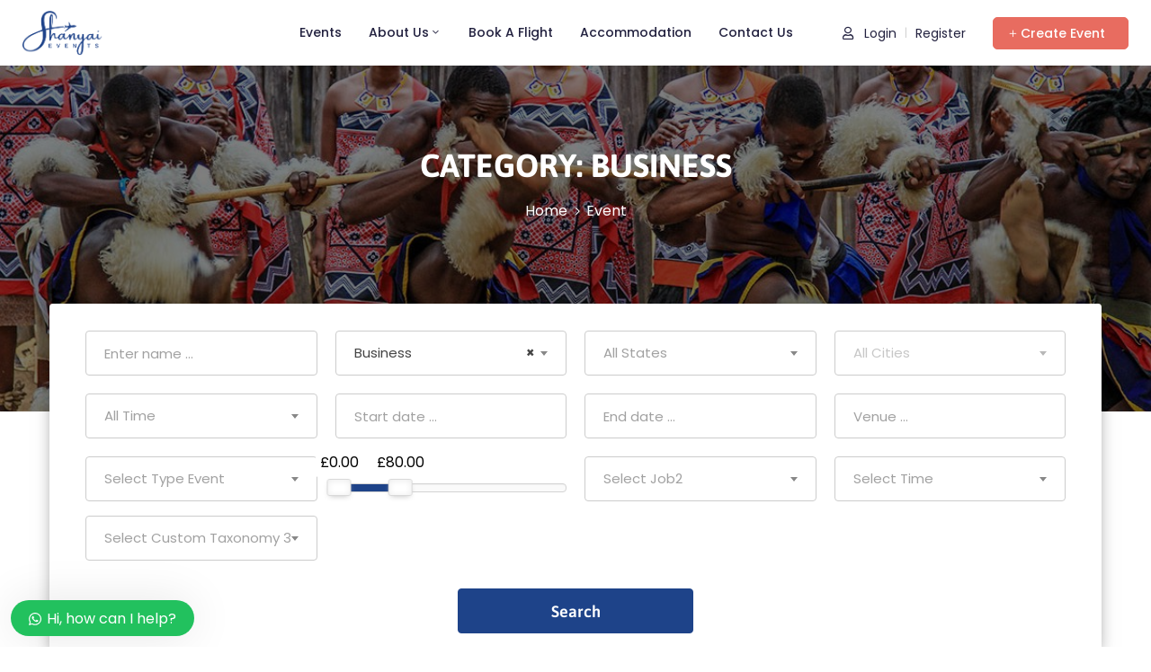

--- FILE ---
content_type: text/html; charset=UTF-8
request_url: https://shanyai.events/event_cat/business/
body_size: 19169
content:
<!DOCTYPE html>
<html lang="en" >

<head>
    <meta http-equiv="Content-Type" content="text/html; charset=UTF-8" />
    <link rel="profile" href="//gmpg.org/xfn/11">
    <link rel="pingback" href="https://shanyai.events/xmlrpc.php">
    <meta http-equiv="X-UA-Compatible" content="IE=edge">
    <meta name="viewport" content="width=device-width, initial-scale=1, shrink-to-fit=no"/>
    <title>Business &#8211; Shanyai Events</title>
<meta name='robots' content='max-image-preview:large' />
<link rel='dns-prefetch' href='//maps.googleapis.com' />
<link rel='dns-prefetch' href='//fonts.googleapis.com' />
<link rel="alternate" type="application/rss+xml" title="Shanyai Events &raquo; Feed" href="https://shanyai.events/feed/" />
<link rel="alternate" type="application/rss+xml" title="Shanyai Events &raquo; Comments Feed" href="https://shanyai.events/comments/feed/" />
<link rel="alternate" type="application/rss+xml" title="Shanyai Events &raquo; Business Category Feed" href="https://shanyai.events/event_cat/business/feed/" />

	<script type="text/javascript">
		var map_range_radius = 50;
		var map_range_radius_min = 0;
		var map_range_radius_max = 100;
	</script>
	

<style id='wp-img-auto-sizes-contain-inline-css' type='text/css'>
img:is([sizes=auto i],[sizes^="auto," i]){contain-intrinsic-size:3000px 1500px}
/*# sourceURL=wp-img-auto-sizes-contain-inline-css */
</style>
<link rel='stylesheet' id='dashicons-css' href='https://shanyai.events/wp-includes/css/dashicons.min.css?ver=6.9' type='text/css' media='all' />
<link rel='stylesheet' id='thickbox-css' href='https://shanyai.events/wp-includes/js/thickbox/thickbox.css?ver=6.9' type='text/css' media='all' />
<style id='wp-emoji-styles-inline-css' type='text/css'>

	img.wp-smiley, img.emoji {
		display: inline !important;
		border: none !important;
		box-shadow: none !important;
		height: 1em !important;
		width: 1em !important;
		margin: 0 0.07em !important;
		vertical-align: -0.1em !important;
		background: none !important;
		padding: 0 !important;
	}
/*# sourceURL=wp-emoji-styles-inline-css */
</style>
<link rel='stylesheet' id='wp-block-library-css' href='https://shanyai.events/wp-includes/css/dist/block-library/style.min.css?ver=6.9' type='text/css' media='all' />
<style id='classic-theme-styles-inline-css' type='text/css'>
/*! This file is auto-generated */
.wp-block-button__link{color:#fff;background-color:#32373c;border-radius:9999px;box-shadow:none;text-decoration:none;padding:calc(.667em + 2px) calc(1.333em + 2px);font-size:1.125em}.wp-block-file__button{background:#32373c;color:#fff;text-decoration:none}
/*# sourceURL=/wp-includes/css/classic-themes.min.css */
</style>
<style id='global-styles-inline-css' type='text/css'>
:root{--wp--preset--aspect-ratio--square: 1;--wp--preset--aspect-ratio--4-3: 4/3;--wp--preset--aspect-ratio--3-4: 3/4;--wp--preset--aspect-ratio--3-2: 3/2;--wp--preset--aspect-ratio--2-3: 2/3;--wp--preset--aspect-ratio--16-9: 16/9;--wp--preset--aspect-ratio--9-16: 9/16;--wp--preset--color--black: #000000;--wp--preset--color--cyan-bluish-gray: #abb8c3;--wp--preset--color--white: #ffffff;--wp--preset--color--pale-pink: #f78da7;--wp--preset--color--vivid-red: #cf2e2e;--wp--preset--color--luminous-vivid-orange: #ff6900;--wp--preset--color--luminous-vivid-amber: #fcb900;--wp--preset--color--light-green-cyan: #7bdcb5;--wp--preset--color--vivid-green-cyan: #00d084;--wp--preset--color--pale-cyan-blue: #8ed1fc;--wp--preset--color--vivid-cyan-blue: #0693e3;--wp--preset--color--vivid-purple: #9b51e0;--wp--preset--gradient--vivid-cyan-blue-to-vivid-purple: linear-gradient(135deg,rgb(6,147,227) 0%,rgb(155,81,224) 100%);--wp--preset--gradient--light-green-cyan-to-vivid-green-cyan: linear-gradient(135deg,rgb(122,220,180) 0%,rgb(0,208,130) 100%);--wp--preset--gradient--luminous-vivid-amber-to-luminous-vivid-orange: linear-gradient(135deg,rgb(252,185,0) 0%,rgb(255,105,0) 100%);--wp--preset--gradient--luminous-vivid-orange-to-vivid-red: linear-gradient(135deg,rgb(255,105,0) 0%,rgb(207,46,46) 100%);--wp--preset--gradient--very-light-gray-to-cyan-bluish-gray: linear-gradient(135deg,rgb(238,238,238) 0%,rgb(169,184,195) 100%);--wp--preset--gradient--cool-to-warm-spectrum: linear-gradient(135deg,rgb(74,234,220) 0%,rgb(151,120,209) 20%,rgb(207,42,186) 40%,rgb(238,44,130) 60%,rgb(251,105,98) 80%,rgb(254,248,76) 100%);--wp--preset--gradient--blush-light-purple: linear-gradient(135deg,rgb(255,206,236) 0%,rgb(152,150,240) 100%);--wp--preset--gradient--blush-bordeaux: linear-gradient(135deg,rgb(254,205,165) 0%,rgb(254,45,45) 50%,rgb(107,0,62) 100%);--wp--preset--gradient--luminous-dusk: linear-gradient(135deg,rgb(255,203,112) 0%,rgb(199,81,192) 50%,rgb(65,88,208) 100%);--wp--preset--gradient--pale-ocean: linear-gradient(135deg,rgb(255,245,203) 0%,rgb(182,227,212) 50%,rgb(51,167,181) 100%);--wp--preset--gradient--electric-grass: linear-gradient(135deg,rgb(202,248,128) 0%,rgb(113,206,126) 100%);--wp--preset--gradient--midnight: linear-gradient(135deg,rgb(2,3,129) 0%,rgb(40,116,252) 100%);--wp--preset--font-size--small: 13px;--wp--preset--font-size--medium: 20px;--wp--preset--font-size--large: 36px;--wp--preset--font-size--x-large: 42px;--wp--preset--spacing--20: 0.44rem;--wp--preset--spacing--30: 0.67rem;--wp--preset--spacing--40: 1rem;--wp--preset--spacing--50: 1.5rem;--wp--preset--spacing--60: 2.25rem;--wp--preset--spacing--70: 3.38rem;--wp--preset--spacing--80: 5.06rem;--wp--preset--shadow--natural: 6px 6px 9px rgba(0, 0, 0, 0.2);--wp--preset--shadow--deep: 12px 12px 50px rgba(0, 0, 0, 0.4);--wp--preset--shadow--sharp: 6px 6px 0px rgba(0, 0, 0, 0.2);--wp--preset--shadow--outlined: 6px 6px 0px -3px rgb(255, 255, 255), 6px 6px rgb(0, 0, 0);--wp--preset--shadow--crisp: 6px 6px 0px rgb(0, 0, 0);}:where(.is-layout-flex){gap: 0.5em;}:where(.is-layout-grid){gap: 0.5em;}body .is-layout-flex{display: flex;}.is-layout-flex{flex-wrap: wrap;align-items: center;}.is-layout-flex > :is(*, div){margin: 0;}body .is-layout-grid{display: grid;}.is-layout-grid > :is(*, div){margin: 0;}:where(.wp-block-columns.is-layout-flex){gap: 2em;}:where(.wp-block-columns.is-layout-grid){gap: 2em;}:where(.wp-block-post-template.is-layout-flex){gap: 1.25em;}:where(.wp-block-post-template.is-layout-grid){gap: 1.25em;}.has-black-color{color: var(--wp--preset--color--black) !important;}.has-cyan-bluish-gray-color{color: var(--wp--preset--color--cyan-bluish-gray) !important;}.has-white-color{color: var(--wp--preset--color--white) !important;}.has-pale-pink-color{color: var(--wp--preset--color--pale-pink) !important;}.has-vivid-red-color{color: var(--wp--preset--color--vivid-red) !important;}.has-luminous-vivid-orange-color{color: var(--wp--preset--color--luminous-vivid-orange) !important;}.has-luminous-vivid-amber-color{color: var(--wp--preset--color--luminous-vivid-amber) !important;}.has-light-green-cyan-color{color: var(--wp--preset--color--light-green-cyan) !important;}.has-vivid-green-cyan-color{color: var(--wp--preset--color--vivid-green-cyan) !important;}.has-pale-cyan-blue-color{color: var(--wp--preset--color--pale-cyan-blue) !important;}.has-vivid-cyan-blue-color{color: var(--wp--preset--color--vivid-cyan-blue) !important;}.has-vivid-purple-color{color: var(--wp--preset--color--vivid-purple) !important;}.has-black-background-color{background-color: var(--wp--preset--color--black) !important;}.has-cyan-bluish-gray-background-color{background-color: var(--wp--preset--color--cyan-bluish-gray) !important;}.has-white-background-color{background-color: var(--wp--preset--color--white) !important;}.has-pale-pink-background-color{background-color: var(--wp--preset--color--pale-pink) !important;}.has-vivid-red-background-color{background-color: var(--wp--preset--color--vivid-red) !important;}.has-luminous-vivid-orange-background-color{background-color: var(--wp--preset--color--luminous-vivid-orange) !important;}.has-luminous-vivid-amber-background-color{background-color: var(--wp--preset--color--luminous-vivid-amber) !important;}.has-light-green-cyan-background-color{background-color: var(--wp--preset--color--light-green-cyan) !important;}.has-vivid-green-cyan-background-color{background-color: var(--wp--preset--color--vivid-green-cyan) !important;}.has-pale-cyan-blue-background-color{background-color: var(--wp--preset--color--pale-cyan-blue) !important;}.has-vivid-cyan-blue-background-color{background-color: var(--wp--preset--color--vivid-cyan-blue) !important;}.has-vivid-purple-background-color{background-color: var(--wp--preset--color--vivid-purple) !important;}.has-black-border-color{border-color: var(--wp--preset--color--black) !important;}.has-cyan-bluish-gray-border-color{border-color: var(--wp--preset--color--cyan-bluish-gray) !important;}.has-white-border-color{border-color: var(--wp--preset--color--white) !important;}.has-pale-pink-border-color{border-color: var(--wp--preset--color--pale-pink) !important;}.has-vivid-red-border-color{border-color: var(--wp--preset--color--vivid-red) !important;}.has-luminous-vivid-orange-border-color{border-color: var(--wp--preset--color--luminous-vivid-orange) !important;}.has-luminous-vivid-amber-border-color{border-color: var(--wp--preset--color--luminous-vivid-amber) !important;}.has-light-green-cyan-border-color{border-color: var(--wp--preset--color--light-green-cyan) !important;}.has-vivid-green-cyan-border-color{border-color: var(--wp--preset--color--vivid-green-cyan) !important;}.has-pale-cyan-blue-border-color{border-color: var(--wp--preset--color--pale-cyan-blue) !important;}.has-vivid-cyan-blue-border-color{border-color: var(--wp--preset--color--vivid-cyan-blue) !important;}.has-vivid-purple-border-color{border-color: var(--wp--preset--color--vivid-purple) !important;}.has-vivid-cyan-blue-to-vivid-purple-gradient-background{background: var(--wp--preset--gradient--vivid-cyan-blue-to-vivid-purple) !important;}.has-light-green-cyan-to-vivid-green-cyan-gradient-background{background: var(--wp--preset--gradient--light-green-cyan-to-vivid-green-cyan) !important;}.has-luminous-vivid-amber-to-luminous-vivid-orange-gradient-background{background: var(--wp--preset--gradient--luminous-vivid-amber-to-luminous-vivid-orange) !important;}.has-luminous-vivid-orange-to-vivid-red-gradient-background{background: var(--wp--preset--gradient--luminous-vivid-orange-to-vivid-red) !important;}.has-very-light-gray-to-cyan-bluish-gray-gradient-background{background: var(--wp--preset--gradient--very-light-gray-to-cyan-bluish-gray) !important;}.has-cool-to-warm-spectrum-gradient-background{background: var(--wp--preset--gradient--cool-to-warm-spectrum) !important;}.has-blush-light-purple-gradient-background{background: var(--wp--preset--gradient--blush-light-purple) !important;}.has-blush-bordeaux-gradient-background{background: var(--wp--preset--gradient--blush-bordeaux) !important;}.has-luminous-dusk-gradient-background{background: var(--wp--preset--gradient--luminous-dusk) !important;}.has-pale-ocean-gradient-background{background: var(--wp--preset--gradient--pale-ocean) !important;}.has-electric-grass-gradient-background{background: var(--wp--preset--gradient--electric-grass) !important;}.has-midnight-gradient-background{background: var(--wp--preset--gradient--midnight) !important;}.has-small-font-size{font-size: var(--wp--preset--font-size--small) !important;}.has-medium-font-size{font-size: var(--wp--preset--font-size--medium) !important;}.has-large-font-size{font-size: var(--wp--preset--font-size--large) !important;}.has-x-large-font-size{font-size: var(--wp--preset--font-size--x-large) !important;}
:where(.wp-block-post-template.is-layout-flex){gap: 1.25em;}:where(.wp-block-post-template.is-layout-grid){gap: 1.25em;}
:where(.wp-block-term-template.is-layout-flex){gap: 1.25em;}:where(.wp-block-term-template.is-layout-grid){gap: 1.25em;}
:where(.wp-block-columns.is-layout-flex){gap: 2em;}:where(.wp-block-columns.is-layout-grid){gap: 2em;}
:root :where(.wp-block-pullquote){font-size: 1.5em;line-height: 1.6;}
/*# sourceURL=global-styles-inline-css */
</style>
<link rel='stylesheet' id='contact-form-7-css' href='https://shanyai.events/wp-content/plugins/contact-form-7/includes/css/styles.css?ver=6.1.4' type='text/css' media='all' />
<link rel='stylesheet' id='pisol-ewcl-css' href='https://shanyai.events/wp-content/plugins/export-woocommerce-customer-list/public/css/pisol-ewcl-public.css?ver=2.1.99' type='text/css' media='all' />
<link rel='stylesheet' id='eh-style-css' href='https://shanyai.events/wp-content/plugins/payment-gateway-stripe-and-woocommerce-integration/assets/css/eh-style.css?ver=5.0.7' type='text/css' media='all' />
<link rel='stylesheet' id='uaf_client_css-css' href='https://shanyai.events/wp-content/uploads/useanyfont/uaf.css?ver=1764334650' type='text/css' media='all' />
<link rel='stylesheet' id='woocommerce-layout-css' href='https://shanyai.events/wp-content/plugins/woocommerce/assets/css/woocommerce-layout.css?ver=10.4.3' type='text/css' media='all' />
<link rel='stylesheet' id='woocommerce-smallscreen-css' href='https://shanyai.events/wp-content/plugins/woocommerce/assets/css/woocommerce-smallscreen.css?ver=10.4.3' type='text/css' media='only screen and (max-width: 768px)' />
<style id='woocommerce-inline-inline-css' type='text/css'>
.woocommerce form .form-row .required { visibility: visible; }
/*# sourceURL=woocommerce-inline-inline-css */
</style>
<link rel='stylesheet' id='recent-posts-widget-with-thumbnails-public-style-css' href='https://shanyai.events/wp-content/plugins/recent-posts-widget-with-thumbnails/public.css?ver=7.1.1' type='text/css' media='all' />
<link rel='stylesheet' id='ova_login-css' href='https://shanyai.events/wp-content/plugins/ova-login/assets/css/login.css?ver=6.9' type='text/css' media='all' />
<link rel='stylesheet' id='v4-shims-css' href='https://shanyai.events/wp-content/plugins/eventlist//assets/libs/fontawesome/css/v4-shims.min.css' type='text/css' media='all' />
<link rel='stylesheet' id='fontawesome-css' href='https://shanyai.events/wp-content/plugins/eventlist/assets/libs/fontawesome/css/all.min.css' type='text/css' media='all' />
<link rel='stylesheet' id='flaticon-css' href='https://shanyai.events/wp-content/plugins/eventlist/assets/libs/flaticon/font/flaticon.css' type='text/css' media='all' />
<link rel='stylesheet' id='elegant-font-css' href='https://shanyai.events/wp-content/plugins/eventlist/assets/libs/elegant_font/ele_style.css' type='text/css' media='all' />
<link rel='stylesheet' id='jquery-ui-css' href='https://shanyai.events/wp-content/plugins/eventlist/assets/libs/jquery-ui/jquery-ui.min.css?ver=6.9' type='text/css' media='all' />
<link rel='stylesheet' id='nouislider-css' href='https://shanyai.events/wp-content/plugins/eventlist/assets/libs/nouislider/nouislider.min.css?ver=6.9' type='text/css' media='all' />
<link rel='stylesheet' id='jquery-timepicker-css' href='https://shanyai.events/wp-content/plugins/eventlist/assets/libs/jquery-timepicker/jquery.timepicker.min.css?ver=6.9' type='text/css' media='all' />
<link rel='stylesheet' id='select2-css' href='https://shanyai.events/wp-content/plugins/woocommerce/assets/css/select2.css?ver=10.4.3' type='text/css' media='all' />
<link rel='stylesheet' id='fancybox-css' href='https://shanyai.events/wp-content/plugins/eventlist/assets/libs/fancybox/fancybox.css' type='text/css' media='all' />
<link rel='stylesheet' id='el_frontend-css' href='https://shanyai.events/wp-content/plugins/eventlist/assets/css/frontend/style.css?ver=6.9' type='text/css' media='all' />
<link rel='stylesheet' id='meupicon-css' href='https://shanyai.events/wp-content/plugins/ova-framework/assets/libs/meupicon/font/meupicon.css' type='text/css' media='all' />
<link rel='stylesheet' id='owl-carousel-css' href='https://shanyai.events/wp-content/plugins/ova-framework/assets/libs/owl-carousel/assets/owl.carousel.min.css' type='text/css' media='all' />
<link rel='stylesheet' id='elementor-frontend-css' href='https://shanyai.events/wp-content/plugins/elementor/assets/css/frontend.min.css?ver=3.34.1' type='text/css' media='all' />
<link rel='stylesheet' id='style-elementor-css' href='https://shanyai.events/wp-content/plugins/ova-framework/assets/css/style-elementor.css' type='text/css' media='all' />
<link rel='stylesheet' id='bootstrap-css' href='https://shanyai.events/wp-content/themes/meup/assets/libs/bootstrap/css/bootstrap.min.css' type='text/css' media='all' />
<link rel='stylesheet' id='prettyphoto-css' href='https://shanyai.events/wp-content/themes/meup/assets/libs/prettyphoto/css/prettyPhoto.css' type='text/css' media='all' />
<link rel='stylesheet' id='ova-select2-css' href='https://shanyai.events/wp-content/themes/meup/assets/libs/select2/select2.min.css' type='text/css' media='all' />
<link rel='stylesheet' id='meup-theme-css' href='https://shanyai.events/wp-content/themes/meup/assets/css/theme.css' type='text/css' media='all' />
<link rel='stylesheet' id='meup-style-css' href='https://shanyai.events/wp-content/themes/meup/style.css' type='text/css' media='all' />
<style id='meup-style-inline-css' type='text/css'>
:root{--primary: #1e4389;--link: #e96c5f;--color-my-account: #3d64ff;--button-color-add: #82b440;--button-color-remove: #e81704;--button-color-add-cart: #90ba3e;--color-error-cart: #f16460;--color-rating-color: #ffa800;--vendor-sidebar-bgcolor: #000000;--vendor-sidebar-color: #ffffff;--chart-color: #e86c60;--vendor-color-one: #000000;--vendor-color-two: #666666;--vendor-color-three: #888888;--vendor-color-four: #000000;--vendor-color-five: #000000;--vendor-color-six: #cccccc;}

body{
	font-family: Poppins;
	font-weight: 400;
	font-size: 16px;
	line-height: 23px;
	letter-spacing: 0px;
	color: #000000;
}
p{
	color: #000000;
	line-height: 23px;
}

.ui-widget,
.ui-widget input,
.vendor_wrap .vendor_field label{
	font-family: Poppins;
}

h1,h2,h3,h4,h5,h6,.second_font, .nav_comment_text,
.woocommerce ul.products li.product .price,
.woocommerce.single-product .product .price
{
	font-family: Asap;
}

/*** blog **/
article.post-wrap .post-meta .post-meta-content .general-meta i:before,
article.post-wrap .post-title h2.post-title a:hover,
.blog_v2 article.post-wrap .post-title h2.post-title a:hover,
.sidebar .widget.widget_custom_html .ova_search form .search button i,
.sidebar .widget ul li a:hover,
.sidebar .widget ul li a:hover:before,
.sidebar .widget.widget_tag_cloud .tagcloud a:hover,
.single-post article.post-wrap .post-tag-constrau .socials-inner .share-social > a,
.single-post article.post-wrap .pagination-detail .pre .num-1 a i:before,
.single-post article.post-wrap .pagination-detail .next .num-1 a i:before,
.single-post article.post-wrap .pagination-detail .pre .num-2 a:hover,
.single-post article.post-wrap .pagination-detail .next .num-2 a:hover,
.content_comments .comments .commentlists article.comment_item .comment-details .author-name .date .comment-reply-link:hover,
.content_comments .comments .commentlists article.comment_item .comment-details .author-name .date .comment-edit-link:hover,
.content_comments .comments .comment-respond .comment-form > div i,
.content_comments .comments .comment-respond .form-submit #submit,

.ova-blog-slider .blog-slider .item-blog .content .post-meta-blog i:before,
.ova-blog-slider .blog-slider .item-blog .content .post-meta-blog a:hover,
.ova-blog-slider .blog-slider .item-blog .content .title h3 a:hover,
.sidebar .widget.recent-posts-widget-with-thumbnails ul li a .rpwwt-post-title:hover,
.sidebar .widget.recent-posts-widget-with-thumbnails ul li .rpwwt-post-date:before,
.ova-blog-slider .owl-nav .owl-prev:hover i,
.ova-blog-slider .owl-nav .owl-next:hover i,
.ova-event-slider .owl-nav button:hover i,
.ova-event-grid .el-button-filter button:not(.active):hover,
.ova-subcrible .submit input[type=submit],
.meup-counter .elementor-counter .elementor-counter-number-wrapper .elementor-counter-number-prefix,
.meup-counter .elementor-counter .elementor-counter-number-wrapper .elementor-counter-number,
.ova-feature .content .title a:hover,
.ova-subcrible .submit i,
.single-event .event_related .owl-nav button:hover,
.meup_footer_link .elementor-text-editor ul li a:hover,
.blogname,
article.post-wrap .post-meta .post-meta-content a:hover,
.sidebar .widget.widget_rss ul li a.rsswidget:hover,
.content_comments .comments ul.commentlists li.pingback .author-name a:hover,
.content_comments .comments ul.commentlists li.trackback .author-name a:hover,
.content_comments .comments .comment-respond small a:hover,
.according-meup .elementor-accordion .elementor-accordion-item .elementor-tab-title .elementor-accordion-icon .elementor-accordion-icon-opened i,
.ova-testimonial.version_1 .owl-nav .owl-prev:hover i,
.ova-testimonial.version_1 .owl-nav .owl-next:hover i,
.ova-testimonial.version_2 .owl-nav .owl-prev:hover i,
.ova-testimonial.version_2 .owl-nav .owl-next:hover i,
.ova-about-team .ova-media .image .social li a:hover i,
.ova-contact .icon i:before,
.ova-contact .address a:hover,
.meup-contact-form-1 .input i,
.meup-contact-form-1 input[type=submit],
.meup_404_page .pnf-content h2,
.ovatheme_header_default nav.navbar ul.nav li.active> a,
.woocommerce ul.products li.product h2.woocommerce-loop-product__title,
.woocommerce.single-product .product .price,
.woocommerce p.stars a,
.single-post article.post-wrap .post-body .qoute-post-meup i:before,
.authors_page ul.authors li .ova-content .contact i,
.authors_page ul.authors li .ova-content .title,
.authors_page ul.authors li .ova-content .contact a:hover,
.list-box-wallet .list-payment-menthod .payment_method .title_payment,
.withdraw_form .modal-content .form-Withdraw .payment_methods_info span,
.wallet_list .withdraw_form .modal-content .form-Withdraw .withdraw_balance_info span
{
	color: #1e4389;
}

.ova-event-grid .event_archive .wrap_loader .loader circle
{
	stroke: #1e4389;
}

.ova-blog-slider .owl-nav .owl-prev:hover,
.ova-blog-slider .owl-nav .owl-next:hover,
article.post-wrap.sticky,
.meup-contact-form-1 input[type=submit]
{
	border-color: #1e4389!important;
}

.ova-blog-slider .owl-nav .owl-prev:hover,
.ova-blog-slider .owl-nav .owl-next:hover,
.content_comments .comments .comment-respond .form-submit #submit
{
	border-color: #1e4389!important;
}

article.post-wrap .post-footer .post-readmore-meup a:hover,
.pagination-wrapper .blog_pagination .pagination li.active a,
.pagination-wrapper .blog_pagination .pagination li a:hover,
.single-post article.post-wrap .post-tag-constrau .post-tags-constrau > a:hover,
.single-post article.post-wrap .pagination-detail .pre .num-1 a:hover,
.single-post article.post-wrap .pagination-detail .next .num-1 a:hover,
.woocommerce ul.products li.product .button:hover,
.sidebar .widget.widget_tag_cloud .tagcloud a:hover,
.search-form input[type="submit"],
.woocommerce #respond input#submit.alt, .woocommerce a.button.alt, .woocommerce button.button.alt, .woocommerce input.button.alt,
.woocommerce #respond input#submit.alt:hover, .woocommerce a.button.alt:hover, .woocommerce button.button.alt:hover, .woocommerce input.button.alt:hover
{
	border-color: #1e4389;
}

article.post-wrap .post-footer .post-readmore-meup a:hover,
.pagination-wrapper .blog_pagination .pagination li.active a,
.pagination-wrapper .blog_pagination .pagination li a:hover,
.single-post article.post-wrap .post-tag-constrau .post-tags-constrau > a:hover,
.single-post article.post-wrap .post-tag-constrau .socials-inner .share-social .share-social-icons li a:hover,
.single-post article.post-wrap .pagination-detail .pre .num-1 a:hover,
.single-post article.post-wrap .pagination-detail .next .num-1 a:hover,
.content_comments .comments .number-comments:after,
.content_comments .comments .wrap_comment_form .comment-respond .title-comment:after,
.ova-blog-slider .blog-slider .owl-dots .owl-dot.active span,
.ova-event-slider .owl-dots .owl-dot.active span,
.ova-heading .line,

.page-links a:hover,
.page-links a:focus,
.ova-testimonial .owl-dots .owl-dot.active span,
.ova_social .content a:hover,
.ova-blog-slider .blog-slider .owl-dots .owl-dot.active span,
.meup_404_page .pnf-content .go_back,
.search-form input[type="submit"],
.woocommerce ul.products li.product .button:hover,
.woocommerce.single-product .product .woocommerce-Reviews #review_form_wrapper .form-submit input#submit,
.woocommerce ul.products li.product .onsale,
.woocommerce.single-product .product .onsale,
.woocommerce button.button.alt,
.woocommerce #respond input#submit.alt, .woocommerce a.button.alt, .woocommerce button.button.alt, .woocommerce input.button.alt
.woocommerce #respond input#submit.alt:hover, .woocommerce a.button.alt:hover, .woocommerce button.button.alt:hover, .woocommerce input.button.alt:hover,
.general_sales .el-wp-bar .skill-active,
.single-event .schedules_form .content_schedules .booking_schedules_time
{
	background-color: #1e4389;
}

.meup-contact-form-1 input[type=submit]:hover
{
	background-color: #1e4389;
	border-color: #1e4389;
	color: #fff;
}

.content_comments .comments .commentlists article.comment_item .comment-details .author-name .name,
.single-post article.post-wrap .post-body .qoute-post-meup,
.single-post article.post-wrap .post-body .qoute-post-meup p,
.sidebar .widget.recent-posts-widget-with-thumbnails ul li a .rpwwt-post-title,
.ova-subcrible .submit input[type=submit]
{
	font-family: Asap;
}

/*** footer ***/
.ova_social .content a:hover
{
	background-color: #1e4389;
}



/********** Eventlist Plugin **********/
/* Alway Use for Active, Hover, Focus*/
.vendor_wrap .contents .vendor_listing .header_listing ul li.active a,
.vendor_wrap span.status .closed,
.vendor_wrap tbody.event_body i,
.vendor_wrap .active_color,
.vendor_wrap a:hover,
.vendor_wrap .active_color,
.meta_event li i,
.vendor_wrap .contents .info-sales li .value,
.packages_list .item ul li .value,


.event_item.type4 .event_detail .el-wp-content .date-event .wp-date .month,

.event-loop-favourite:hover i,
.event-loop-favourite.active i,
.event_item.type5 .event_detail .el-wp-content .content-event .event_meta_cat a:hover,
.event_item.type5  .event_detail .loop_title a:hover,
.event-loop-favourite:hover i,
.info_user .contact i,
.info_user .contact a:hover,
.info_user .send_mess,
.single-event .event-tag .wp-link-tag a:hover,
.single-event .event_comments .content_comments .commentlists .comment-details .rating .count_star,
.event_item.type2 .event_detail .event-location-time .event_location a:hover,
.event_item.type3  .info_event .event-loop-favourite:hover i,
.event_item.type3  .info_event .event_location a:hover,
.event_item.type3  .info_event .event-loop-favourite.active i,
.info_user .el-sendmail-author .submit-sendmail,
.vendor_wrap .vendor_sidebar ul.dashboard_nav li.active a,
.vendor_wrap .vendor_sidebar ul.dashboard_nav li:hover a,
.el-event-category .el-media i,
.el-event-category .content-cat .cate-name a:hover,
.wrap_form_search.type3 form .field_search .icon_field,
.el-event-venue .event-venue-slide .item-venue .el-content .venue-name a:hover,
.single-event .event_related ul .event_entry .event_item .event_thumbnail .event-loop-favourite:hover i,
.single-event .event_related ul .event_entry .event_item .event_detail .loop_title a:hover,
.single-event .event_related ul .event_entry .event_item .event_detail .event-location-time .event_location a:hover,
.event_item.type4 .event_thumbnail .el-share-social .share-social .share-social-icons li a:hover,
.cart_detail .cart-sidebar .cart-discount-button a:hover,
.cart_detail .cart-sidebar .cart-info .wp-cart-info .cart_title span.edit:hover,
.single-event .event-gallery .slide_gallery i,
.el_wrap_site .venue-letter ul li a:hover,
.el_wrap_site .venue-letter ul li a.active,
.author_page .event_list .item_event .info_event .event_loop_price,
.author_page .event_list .item_event .info_event .event-loop-favourite:hover i,
.author_page .event_list .item_event .info_event .loop_title a:hover,
.author_page .event_list .item_event .info_event .event_location a:hover,
.wp-cart-header .cart-header .title-event a:hover,
.cart_detail .cart-sidebar .cart-info .wp-cart-info .content-cart-info .total-discount p,
.el_name_event_slider .wrap_item .item i,
.el_name_event_slider .wrap_item .item .title i,
.wrap_search_map .wrap_search .job_filters .wrap_search_location .locate-me,
.wrap_search_map .wrap_search #show_map .iw_map .title a:hover,
.info_user .top .author_name a:hover,
.single-event .act_share .add_cal a:hover,
.single-event .act_share .export_ical a:hover, 
.info_user .social .social_item a:hover,
.single-event .act_share .el_share_social a:hover,
.single-event h3.heading.map a:hover,
.info_user .social .social_item a:hover i,
.info_user .social .social_item a:hover,
.cart_detail .cart-sidebar .auto_reload:hover,
.vendor_wrap .vendor_sidebar .el_vendor_mobile_menu a i,
.single-event .event-banner .gallery-banner .owl-nav button i,
.ova-login-form-container p.login-submit #wp-submit,
.ova-login-form-container .login-username:after, 
.ova-login-form-container .login-password:after,
.ova-login-form-container .forgot-password:hover,
.ova_register_user p.form-row:after,
.ova_register_user .signup-submit .ova-btn:hover,
.single-event .schedules_form .modal-content .time_form-schedules,
.event_item.type1 .event_thumbnail .event-loop-favourite.active i
{
	color: #1e4389;
}

.info_user .send_mess,
.single-event .event-tag .wp-link-tag a:hover,
.single-event .event_comments .content_comments .commentlists .comment-details .rating .count_star,
.info_user .el-sendmail-author .submit-sendmail,
.el-event-category:hover,
.single-event .event_related ul .event_entry .event_item .event_thumbnail .img-author a:hover img,
.wrap_search_map .wrap_search .job_filters .wrap_search_radius #wrap_pointer span,
.wrap_search_map .wrap_search .search_result .el-pagination ul li span.current,
.event_item.type5 .event_detail .el-wp-content .content-event .event_location a:hover,
.img-author a:hover img,
.ova-login-form-container p.login-submit #wp-submit
{
	border-color: #1e4389;
}

.act_booking a,
.el-pagination .page-numbers li .page-numbers.current,
.el-pagination .page-numbers li .page-numbers:hover,

.info_user .el-sendmail-author .submit-sendmail:hover,
.el-event-venue .owl-dots .owl-dot.active span,
.wrap_form_search form .el_submit_search input,
.single-event .event_related ul .event_entry .event_item .event_detail .meta-footer .event-button a:hover,
.single-event .ticket-calendar .item-calendar-ticket .button-book a,
.author_page .event_list .item_event .info_event .event-status .status.closed,
.packages_list .item button.button,
.vendor_wrap .contents .info-sales li:hover,
.single-event .event-banner .gallery-banner .owl-nav button:hover,
.ova-login-form-container p.login-submit #wp-submit:hover,
.ova_register_user .signup-submit .ova-btn
{
	background-color: #1e4389;
	border-color: #1e4389;
	color: #fff;
}

.wrap_search_map .wrap_search .search_result .el-pagination ul li span:hover,
.fc-h-event{
	background-color: #1e4389!important;
	border-color: #1e4389!important;
}

.event_meta_cat a:hover,
.event_item.type3 .image_feature .categories a:hover,
.single-event .event_related ul .event_entry .event_item .event_thumbnail .event_meta_cat a:hover,
.woocommerce button.button.alt,
.cart_detail .cart-sidebar .checkout_button a:hover,
.cart_detail .cart-sidebar .next_step_button a:hover,
.author_page .event_list .item_event .image_feature .categories a:hover,
.select2-container .select2-dropdown .select2-results__option--highlighted,
.vendor_wrap .contents .vendor_listing .sales .el-wp-bar .skill-active,
#show_map .my-marker,
.ova-login-form-container h3.title:after,
.ova_register_user h3.title:after
{
	background-color: #1e4389!important;
}

.el-wp-content .date-event .wp-date .month,
.single-event .wp-date .month,
.event-status .status.closed,
.info_user .send_mess:hover,
.single-event h3.heading:after,
.single-event .event_related .desc:after,
.ova-event-grid .el-button-filter button.active,
.vendor_wrap .contents .table-list-booking .el-export-csv a,
.vendor_wrap .contents .table-list-ticket .el-export-csv a,
.single-event .ticket-calendar .item-calendar-ticket .button-book a.un-selling
{
	background-color: #1e4389;
}


/* Button add - Alway use for Add, Add Button */

.vendor_wrap span.status .opening, 
.vendor_wrap span.status .upcomming,
.packages_list .item ul li i.pcheck,
.packages_list .item .price
{
	color: #82b440;
}

button.button,
a.button,
input.el_btn_add,
button.el_btn_add,
.vendor_wrap .el_submit_btn, 
.vendor_wrap .el_edit_event_submit{
	background-color: #82b440;
	border-color: #82b440;
	color: #fff;
}


/* Alway use for Remove, Delete */
.vendor_wrap .contents .info-sales li:hover,
.vendor_wrap .contents .table-list-booking .el-export-csv a, 
.vendor_wrap .contents .table-list-ticket .el-export-csv a,
.vendor_wrap .contents .table-list-booking .list-check-export-csv button.export-csv-extra, 
.vendor_wrap .contents .table-list-ticket .list-check-export-csv button.export-csv-extra,
.vendor_wrap .vendor_tab li.ui-tabs-active,
.packages_list .item button.button,
.vendor_wrap .contents .vendor_edit_event #mb_calendar .manual .item_calendar .remove_calendar,
.vendor_wrap .contents .vendor_edit_event #mb_coupon .item_coupon .remove_coupon,
a.button.remove_social,
button.button.remove_social
{
	background-color: #e81704;
	border-color:#e81704;
	color: #fff;
}
.packages_list .item ul li i.pclose,
.vendor_wrap .contents .vendor_edit_event #mb_basic .image_feature .remove_image,
a.remove_image,
.vendor_wrap .contents .vendor_edit_event #mb_gallery .wrap_single_banner .wrap_image_banner .remove_image_banner,
.vendor_wrap .contents .vendor_edit_event #mb_basic .location #mb_venue #data_venue li .remove_venue,
.vendor_wrap .vendor_profile #el_save_profile .author_image .wrap .remove_image,
.accounting ul.filter li.active a, 
.accounting ul.filter li.active > span,
.image_gallery .gallery_item a,
.vendor_wrap .contents .vendor_edit_event #mb_gallery .image_gallery .gallery_list .gallery_item .change_image_gallery
{
	color: #e81704;
}


.cart_detail .cart-sidebar .checkout_button a,
.cart_detail .cart-sidebar .next_step_button a,
.cart_detail .el_payments ul li .type-payment input[type=radio]:checked ~ .outer-circle:before
{
	background-color: #90ba3e;
}

.cart_detail .cart-sidebar .cart-info .wp-cart-info .cart_title span.edit,
.cart_detail .el_payments ul li .type-payment input[type=radio]:checked ~ label,
.cart_detail .cart-sidebar .cart-info .wp-cart-info .content-cart-info .item-info .info-type-ticket .wp-seat-info span
{
	color: #90ba3e;
}

.cart_detail .el_payments ul li .type-payment input[type=radio]:checked ~ .outer-circle
{
	border-color: #90ba3e;
}

#submit-code-discount{
	background-color: #90ba3e!important;
	border-color: #90ba3e!important;
}


.cart_detail .cart-content .cart-ticket-info .error-empty-cart span,
.cart_detail .error-empty-input span
{
	background: #f16460;
}
.cart_detail .cart-content .cart-ticket-info .item-ticket-type .quanty-ticket .error,
.cart_detail .cart-sidebar .cart-discount-button .form-discount .error,
.cart_detail .cart-sidebar .cart-discount-button .form-discount .error-exceed
{
	color: #f16460;
}

a,
.vendor_wrap a,
.el_wrap_site table.venue_table a,
.single-event .act_share .share:hover,
.single-event .act_share .add_cal:hover,
.single-event .act_share .export_ical:hover,
.single-event .act_share .share a:hover,
.single-event .act_share .add_cal a:hover,
.single-event .act_share .export_ical a:hover,
.info_user .social .social_item a:hover,
.info_user .social .social_item a:hover i,
.info_user .top .author_name a:hover,
.single-event h3.heading.map a:hover,
.single-event .act_share .el_share_social a:hover
{
	color: #e96c5f;
}

.event_ratting .star i {
	color: #ffa800;
}

.vendor_wrap,
.vendor_wrap .vendor_sidebar{
	background-color: #000000;
}

.vendor_wrap .vendor_sidebar ul.dashboard_nav li a,
.vendor_wrap .vendor_sidebar{
	color: #ffffff;
}


.vendor_wrap,
.vendor_wrap p,
.vendor_wrap tbody.event_body .date .slash, .vendor_wrap tbody.event_body .date .time,
.event_item.type5 .event_detail .loop_title a
{
	color: #000000
}



/* Color text 1 */
.event_meta_cat a,
.event_location,
.event_location a,
.event-time .time,
.event_item.type3  .info_event .event-time .time,
.event_item.type3  .info_event .event_location,
.event_item.type3  .info_event .event_location a,
.event_item.type5  .event_item .event_detail .el-wp-content .date-event .wp-date .day-week,
.single-event .wp-date .day-week
{
	color: #666666;
}

/* color text 2 */
.el-share-social .share-social > a i:before,
.event-loop-favourite i,
.event_item.type3 .info_event .event-loop-favourite i,
.el-event-category .content-cat .count-event
{
	color: #888888;
}

.loop_title a,
.el-pagination .page-numbers li .page-numbers
{
	color: #000000;
}
.event-button a,
.event_item.type2 .event_detail .event-location-time .event-time .time,
.event_item.type2 .event_detail .event-location-time .event_location,
.event_item.type2 .event_detail .event-location-time .event_location a
{
	color: #000000;
}
.event_item.type1 .event_detail .event-location-time .event-icon i,
.event_item.type3 .info_event .event-time .event-icon i,
.event_item.type3 .info_event .event_location .event-icon i
{
	color: #cccccc;
	
}




/*# sourceURL=meup-style-inline-css */
</style>
<link rel='stylesheet' id='ova-google-fonts-css' href='//fonts.googleapis.com/css?family=Poppins%3A100%2C100italic%2C200%2C200italic%2C300%2C300italic%2Cregular%2Citalic%2C500%2C500italic%2C600%2C600italic%2C700%2C700italic%2C800%2C800italic%2C900%2C900italic%7CAsap%3A100%2C200%2C300%2C400%2C500%2C600%2C700%2C800%2C900' type='text/css' media='all' />
<link rel='stylesheet' id='wws-public-style-css' href='https://shanyai.events/wp-content/plugins/wordpress-whatsapp-support/assets/css/wws-public-style.css?ver=2.3.3' type='text/css' media='all' />
<style id='wws-public-style-inline-css' type='text/css'>
.wws--bg-color {
			background-color: #22c15e;
		}.wws--text-color {
				color: #ffffff;
		}.wws-popup__open-btn {
				padding: 8px 20px;
				border-radius: 20px;
				display: inline-block;
				margin-top: 15px;
				cursor: pointer;
			}.wws-popup-container--position {
					left: 12px;
					bottom: 12px;
				}
				.wws-popup__open-btn { float: left; }
				.wws-gradient--position {
				  bottom: 0;
				  left: 0;
				  background: radial-gradient(ellipse at bottom left, rgba(29, 39, 54, 0.2) 0, rgba(29, 39, 54, 0) 72%);
				}@media( max-width: 720px ) {
				.wws-popup__open-btn {
					padding: 0 !important;
					width: 60px !important;
					height: 60px !important;
					border-radius: 50% !important;
					display: flex !important;
					justify-content: center !important;
					align-items: center !important;
					font-size: 30px !important;
				}
				.wws-popup__open-btn > svg {
					padding-right: 0;
					width: 30px;
					height: 30px;
				}
				.wws-popup__open-btn span { display: none; }
			}
/*# sourceURL=wws-public-style-inline-css */
</style>
<link rel='stylesheet' id='wws-public-template-css' href='https://shanyai.events/wp-content/plugins/wordpress-whatsapp-support/assets/css/wws-public-template-4.css?ver=2.3.3' type='text/css' media='all' />
<script type="text/javascript" src="https://shanyai.events/wp-includes/js/jquery/jquery.min.js?ver=3.7.1" id="jquery-core-js"></script>
<script type="text/javascript" src="https://shanyai.events/wp-includes/js/jquery/jquery-migrate.min.js?ver=3.4.1" id="jquery-migrate-js"></script>
<script type="text/javascript" src="https://shanyai.events/wp-content/plugins/export-woocommerce-customer-list/public/js/pisol-ewcl-public.js?ver=2.1.99" id="pisol-ewcl-js"></script>
<script type="text/javascript" src="https://shanyai.events/wp-content/plugins/woocommerce/assets/js/jquery-blockui/jquery.blockUI.min.js?ver=2.7.0-wc.10.4.3" id="wc-jquery-blockui-js" defer="defer" data-wp-strategy="defer"></script>
<script type="text/javascript" id="wc-add-to-cart-js-extra">
/* <![CDATA[ */
var wc_add_to_cart_params = {"ajax_url":"/wp-admin/admin-ajax.php","wc_ajax_url":"/?wc-ajax=%%endpoint%%","i18n_view_cart":"View cart","cart_url":"https://shanyai.events/cart/","is_cart":"","cart_redirect_after_add":"no"};
//# sourceURL=wc-add-to-cart-js-extra
/* ]]> */
</script>
<script type="text/javascript" src="https://shanyai.events/wp-content/plugins/woocommerce/assets/js/frontend/add-to-cart.min.js?ver=10.4.3" id="wc-add-to-cart-js" defer="defer" data-wp-strategy="defer"></script>
<script type="text/javascript" src="https://shanyai.events/wp-content/plugins/woocommerce/assets/js/js-cookie/js.cookie.min.js?ver=2.1.4-wc.10.4.3" id="wc-js-cookie-js" defer="defer" data-wp-strategy="defer"></script>
<script type="text/javascript" id="woocommerce-js-extra">
/* <![CDATA[ */
var woocommerce_params = {"ajax_url":"/wp-admin/admin-ajax.php","wc_ajax_url":"/?wc-ajax=%%endpoint%%","i18n_password_show":"Show password","i18n_password_hide":"Hide password"};
//# sourceURL=woocommerce-js-extra
/* ]]> */
</script>
<script type="text/javascript" src="https://shanyai.events/wp-content/plugins/woocommerce/assets/js/frontend/woocommerce.min.js?ver=10.4.3" id="woocommerce-js" defer="defer" data-wp-strategy="defer"></script>
<script type="text/javascript" id="WCPAY_ASSETS-js-extra">
/* <![CDATA[ */
var wcpayAssets = {"url":"https://shanyai.events/wp-content/plugins/woocommerce-payments/dist/"};
//# sourceURL=WCPAY_ASSETS-js-extra
/* ]]> */
</script>
<script type="text/javascript" src="https://shanyai.events/wp-content/plugins/eventlist/assets/libs/nouislider/nouislider.min.js?ver=6.9" id="nouislider-js"></script>
<script type="text/javascript" id="wnumb-js-extra">
/* <![CDATA[ */
var currency_object = {"currency":"\u00a3","thousand":",","decimals":"2","position":"left"};
//# sourceURL=wnumb-js-extra
/* ]]> */
</script>
<script type="text/javascript" src="https://shanyai.events/wp-content/plugins/eventlist/assets/libs/nouislider/wNumb.min.js?ver=6.9" id="wnumb-js"></script>
<script type="text/javascript" src="https://shanyai.events/wp-content/plugins/woocommerce/assets/js/select2/select2.full.min.js?ver=4.0.3-wc.10.4.3" id="wc-select2-js" defer="defer" data-wp-strategy="defer"></script>
<script type="text/javascript" src="https://shanyai.events/wp-content/plugins/eventlist/assets/libs/xregexp/xregexp-all.js?ver=6.9" id="xregexp-js"></script>
<link rel="https://api.w.org/" href="https://shanyai.events/wp-json/" /><link rel="alternate" title="JSON" type="application/json" href="https://shanyai.events/wp-json/wp/v2/event_cat/28" /><link rel="EditURI" type="application/rsd+xml" title="RSD" href="https://shanyai.events/xmlrpc.php?rsd" />
<meta name="generator" content="WordPress 6.9" />
<meta name="generator" content="WooCommerce 10.4.3" />
	<noscript><style>.woocommerce-product-gallery{ opacity: 1 !important; }</style></noscript>
	<meta name="generator" content="Elementor 3.34.1; features: additional_custom_breakpoints; settings: css_print_method-internal, google_font-enabled, font_display-auto">
			<style>
				.e-con.e-parent:nth-of-type(n+4):not(.e-lazyloaded):not(.e-no-lazyload),
				.e-con.e-parent:nth-of-type(n+4):not(.e-lazyloaded):not(.e-no-lazyload) * {
					background-image: none !important;
				}
				@media screen and (max-height: 1024px) {
					.e-con.e-parent:nth-of-type(n+3):not(.e-lazyloaded):not(.e-no-lazyload),
					.e-con.e-parent:nth-of-type(n+3):not(.e-lazyloaded):not(.e-no-lazyload) * {
						background-image: none !important;
					}
				}
				@media screen and (max-height: 640px) {
					.e-con.e-parent:nth-of-type(n+2):not(.e-lazyloaded):not(.e-no-lazyload),
					.e-con.e-parent:nth-of-type(n+2):not(.e-lazyloaded):not(.e-no-lazyload) * {
						background-image: none !important;
					}
				}
			</style>
			<link rel="icon" href="https://shanyai.events/wp-content/uploads/2022/04/Shanyai-Favicon-v1-1-150x150.png" sizes="32x32" />
<link rel="icon" href="https://shanyai.events/wp-content/uploads/2022/04/Shanyai-Favicon-v1-1.png" sizes="192x192" />
<link rel="apple-touch-icon" href="https://shanyai.events/wp-content/uploads/2022/04/Shanyai-Favicon-v1-1.png" />
<meta name="msapplication-TileImage" content="https://shanyai.events/wp-content/uploads/2022/04/Shanyai-Favicon-v1-1.png" />
</head>

<body class="archive tax-event_cat term-business term-28 wp-theme-meup theme-meup woocommerce-no-js elementor-default elementor-kit-8" ><div class="ova-wrapp"><div class="inside-content">
<div class="ovaheader">
	<style id="elementor-post-3353">.elementor-3353 .elementor-element.elementor-element-efe09f9:not(.elementor-motion-effects-element-type-background), .elementor-3353 .elementor-element.elementor-element-efe09f9 > .elementor-motion-effects-container > .elementor-motion-effects-layer{background-color:#ffffff;}.elementor-3353 .elementor-element.elementor-element-efe09f9{box-shadow:0px 0px 7px 1px rgba(71,71,71,0.4);transition:background 0.3s, border 0.3s, border-radius 0.3s, box-shadow 0.3s;padding:0px 15px 0px 15px;}.elementor-3353 .elementor-element.elementor-element-efe09f9 > .elementor-background-overlay{transition:background 0.3s, border-radius 0.3s, opacity 0.3s;}.elementor-bc-flex-widget .elementor-3353 .elementor-element.elementor-element-78535e2.elementor-column .elementor-widget-wrap{align-items:center;}.elementor-3353 .elementor-element.elementor-element-78535e2.elementor-column.elementor-element[data-element_type="column"] > .elementor-widget-wrap.elementor-element-populated{align-content:center;align-items:center;}.elementor-3353 .elementor-element.elementor-element-78535e2 > .elementor-element-populated{padding:0px 0px 0px 10px;}.elementor-3353 .elementor-element.elementor-element-719abbc .ova_logo img.desk-logo{width:90px;height:50px;}.elementor-3353 .elementor-element.elementor-element-719abbc .ova_logo img.mobile-logo{width:90px;height:50px;}.elementor-3353 .elementor-element.elementor-element-719abbc .ova_logo img.logo-fixed{width:90px;height:50px;}.elementor-bc-flex-widget .elementor-3353 .elementor-element.elementor-element-ab905b4.elementor-column .elementor-widget-wrap{align-items:center;}.elementor-3353 .elementor-element.elementor-element-ab905b4.elementor-column.elementor-element[data-element_type="column"] > .elementor-widget-wrap.elementor-element-populated{align-content:center;align-items:center;}.elementor-3353 .elementor-element.elementor-element-ab905b4.elementor-column > .elementor-widget-wrap{justify-content:flex-end;}.elementor-3353 .elementor-element.elementor-element-ab905b4 > .elementor-element-populated{padding:0px 10px 0px 0px;}.elementor-3353 .elementor-element.elementor-element-a079a4f{width:auto;max-width:auto;align-self:center;}.elementor-3353 .elementor-element.elementor-element-a079a4f .ova_nav ul.menu{flex-direction:row;justify-content:center;align-items:center;}.elementor-3353 .elementor-element.elementor-element-a079a4f .ova_nav ul.menu > li > a{padding:25px 0px 25px 0px;color:#22213f;font-size:14px;text-transform:capitalize;}.elementor-3353 .elementor-element.elementor-element-a079a4f .ova_nav ul.menu > li > a:hover{color:#e86c60;}.elementor-3353 .elementor-element.elementor-element-a079a4f .ova_nav ul.menu > li.active>a{color:#e86c60;}.elementor-3353 .elementor-element.elementor-element-a079a4f .ova_nav .dropdown-menu{min-width:11rem;}.elementor-3353 .elementor-element.elementor-element-a079a4f .ova_nav ul.menu .dropdown-menu li a{padding:10px 15px 10px 15px;font-size:14px;text-transform:capitalize;}.elementor-3353 .elementor-element.elementor-element-a079a4f .ova_nav ul.menu .dropdown-menu li > a:hover{color:#e86c60;}.elementor-3353 .elementor-element.elementor-element-a079a4f .ova_nav ul.menu .dropdown-menu li.active > a{color:#e86c60;}.elementor-3353 .elementor-element.elementor-element-a079a4f .ova_nav ul.menu .dropdown-menu{border-radius:0px 0px 0px 0px;}.elementor-3353 .elementor-element.elementor-element-a079a4f .ova_nav ul.menu .dropdown-menu li{border-style:solid;border-width:0px 0px 1px 0px;border-color:rgba(204,204,204,0.28);}.elementor-3353 .elementor-element.elementor-element-a079a4f .ova_nav ul.menu .dropdown-menu li:last-child{border-style:solid;border-width:0px 0px 0px 0px;border-color:#ffffff;}.elementor-3353 .elementor-element.elementor-element-a079a4f .dropdown button.dropdown-toggle{margin:6px 0px 0px 0px;}.elementor-3353 .elementor-element.elementor-element-a079a4f .ova_nav li a{border-style:solid;border-width:0px 0px 0px 0px;border-color:rgba(255,255,255,0.06);}.elementor-3353 .elementor-element.elementor-element-638886d{width:auto;max-width:auto;align-self:center;}.elementor-3353 .elementor-element.elementor-element-638886d > .elementor-widget-container{margin:0px 0px 0px 40px;}.elementor-3353 .elementor-element.elementor-element-638886d .ova-menu-acount .login a, 
					.elementor-3353 .elementor-element.elementor-element-638886d .ova-menu-acount .register a, 
					.elementor-3353 .elementor-element.elementor-element-638886d .ova-menu-acount .my-account a{color:#22213f;}.elementor-3353 .elementor-element.elementor-element-638886d .ova-menu-acount .login a:hover, 
					.elementor-3353 .elementor-element.elementor-element-638886d .ova-menu-acount .register a:hover, 
					.elementor-3353 .elementor-element.elementor-element-638886d .ova-menu-acount .my-account a:hover{color:#e86c60;}.elementor-3353 .elementor-element.elementor-element-31f6cea{width:auto;max-width:auto;align-self:center;}.elementor-3353 .elementor-element.elementor-element-31f6cea > .elementor-widget-container{margin:0px 0px 0px 30px;}.elementor-3353 .elementor-element.elementor-element-31f6cea a.elementor-button, .elementor-3353 .elementor-element.elementor-element-31f6cea .elementor-button{font-size:14px;font-weight:500;fill:#ffffff;color:#ffffff;background-color:#e86c60;border-radius:5px 5px 5px 5px;padding:10px 25px 10px 30px;}.elementor-3353 .elementor-element.elementor-element-31f6cea a.elementor-button:hover, .elementor-3353 .elementor-element.elementor-element-31f6cea .elementor-button:hover, .elementor-3353 .elementor-element.elementor-element-31f6cea a.elementor-button:focus, .elementor-3353 .elementor-element.elementor-element-31f6cea .elementor-button:focus{color:#e86c60;background-color:#ffffff;}.elementor-3353 .elementor-element.elementor-element-31f6cea a.elementor-button:hover svg, .elementor-3353 .elementor-element.elementor-element-31f6cea .elementor-button:hover svg, .elementor-3353 .elementor-element.elementor-element-31f6cea a.elementor-button:focus svg, .elementor-3353 .elementor-element.elementor-element-31f6cea .elementor-button:focus svg{fill:#e86c60;}.elementor-3353 .elementor-element.elementor-element-31f6cea .elementor-button{border-style:solid;border-width:1px 1px 1px 1px;border-color:#e86c60;}.elementor-3353 .elementor-element.elementor-element-3dea19e{z-index:0;}.elementor-3353 .elementor-element.elementor-element-1bbdec0 > .elementor-element-populated{padding:0px 0px 0px 0px;}.elementor-3353 .elementor-element.elementor-element-bc8aeb3 > .elementor-widget-container{background-image:url("https://shanyai.events/wp-content/uploads/2019/06/bg_top_heading.jpg");background-position:center center;background-repeat:no-repeat;background-size:cover;}.elementor-3353 .elementor-element.elementor-element-bc8aeb3 .cover_color{background-color:rgba(0,0,0,0.5);}.elementor-3353 .elementor-element.elementor-element-bc8aeb3 .ova_header_el .header_title{color:#ffffff;padding:90px 0px 17px 0px;font-family:"Asap", Sans-serif;font-size:36px;font-weight:700;line-height:1.2em;}.elementor-3353 .elementor-element.elementor-element-bc8aeb3 .ova_header_el .ovatheme_breadcrumbs ul.breadcrumb li{color:#ffffff;font-family:"Asap", Sans-serif;font-size:20px;}.elementor-3353 .elementor-element.elementor-element-bc8aeb3 .ova_header_el .ovatheme_breadcrumbs ul.breadcrumb li a{color:#ffffff;}.elementor-3353 .elementor-element.elementor-element-bc8aeb3 .ova_header_el .ovatheme_breadcrumbs ul.breadcrumb a{color:#ffffff;}.elementor-3353 .elementor-element.elementor-element-bc8aeb3 .ova_header_el .ovatheme_breadcrumbs ul.breadcrumb .separator{color:#ffffff;}.elementor-3353 .elementor-element.elementor-element-bc8aeb3 .ova_header_el .ovatheme_breadcrumbs{padding:0px 0px 210px 0px;}.elementor-3353 .elementor-element.elementor-element-bc8aeb3{text-align:center;}@media(min-width:768px){.elementor-3353 .elementor-element.elementor-element-78535e2{width:20.86%;}.elementor-3353 .elementor-element.elementor-element-ab905b4{width:79.14%;}}@media(max-width:1024px) and (min-width:768px){.elementor-3353 .elementor-element.elementor-element-78535e2{width:30%;}.elementor-3353 .elementor-element.elementor-element-ab905b4{width:70%;}}@media(max-width:1024px){.elementor-3353 .elementor-element.elementor-element-efe09f9{padding:15px 10px 15px 10px;}.elementor-3353 .elementor-element.elementor-element-78535e2 > .elementor-element-populated{padding:0px 0px 0px 10px;}.elementor-3353 .elementor-element.elementor-element-ab905b4 > .elementor-element-populated{padding:0px 10px 0px 0px;}.elementor-3353 .elementor-element.elementor-element-a079a4f > .elementor-widget-container{margin:0px 30px 0px 0px;}.elementor-3353 .elementor-element.elementor-element-a079a4f .ova_nav ul.menu > li > a{padding:10px 0px 10px 0px;}.elementor-3353 .elementor-element.elementor-element-a079a4f .ova_nav ul.menu .dropdown-menu{padding:0px 0px 0px 15px;}.elementor-3353 .elementor-element.elementor-element-a079a4f .ova_nav ul.menu .dropdown-menu li a{padding:10px 0px 10px 0px;}.elementor-3353 .elementor-element.elementor-element-a079a4f .ova_nav li a{border-width:0px 0px 1px 0px;}.elementor-3353 .elementor-element.elementor-element-638886d > .elementor-widget-container{margin:0px 0px 0px 0px;}}@media(max-width:767px){.elementor-3353 .elementor-element.elementor-element-78535e2{width:40%;}.elementor-3353 .elementor-element.elementor-element-ab905b4{width:60%;}.elementor-3353 .elementor-element.elementor-element-a079a4f > .elementor-widget-container{margin:0px 15px 0px 0px;}.elementor-3353 .elementor-element.elementor-element-638886d > .elementor-widget-container{margin:0px 0px 0px 0px;}.elementor-3353 .elementor-element.elementor-element-bc8aeb3 .ova_header_el .header_title{padding:30px 10px 0px 10px;font-size:30px;}.elementor-3353 .elementor-element.elementor-element-bc8aeb3 .ova_header_el .ovatheme_breadcrumbs ul.breadcrumb li{font-size:16px;}.elementor-3353 .elementor-element.elementor-element-bc8aeb3 .ova_header_el .ovatheme_breadcrumbs{padding:0px 10px 30px 10px;}}</style>		<div data-elementor-type="wp-post" data-elementor-id="3353" class="elementor elementor-3353">
						<section class="elementor-section elementor-top-section elementor-element elementor-element-efe09f9 elementor-section-full_width ovamenu_shrink ovamenu_shrink_mobile elementor-section-height-default elementor-section-height-default" data-id="efe09f9" data-element_type="section" data-settings="{&quot;background_background&quot;:&quot;classic&quot;}">
						<div class="elementor-container elementor-column-gap-no">
					<div class="elementor-column elementor-col-50 elementor-top-column elementor-element elementor-element-78535e2" data-id="78535e2" data-element_type="column">
			<div class="elementor-widget-wrap elementor-element-populated">
						<div class="elementor-element elementor-element-719abbc elementor-widget elementor-widget-ova_logo" data-id="719abbc" data-element_type="widget" data-widget_type="ova_logo.default">
				<div class="elementor-widget-container">
					
			<a class="ova_logo" href="https://shanyai.events/">
				<img src="http://shanyai.events/wp-content/uploads/2019/10/shanyai-events-blue-logo@2x.png" alt="Shanyai Events" class="desk-logo d-none d-xl-block" />
				<img src="http://shanyai.events/wp-content/uploads/2019/10/shanyai-events-blue-logo@2x.png" alt="Shanyai Events" class="mobile-logo d-block d-xl-none" />

				<img src="http://shanyai.events/wp-content/uploads/2019/10/shanyai-events-blue-logo@2x.png" alt="Shanyai Events" class="logo-fixed" />
			</a>

						</div>
				</div>
					</div>
		</div>
				<div class="elementor-column elementor-col-50 elementor-top-column elementor-element elementor-element-ab905b4" data-id="ab905b4" data-element_type="column">
			<div class="elementor-widget-wrap elementor-element-populated">
						<div class="elementor-element elementor-element-a079a4f elementor-view-primary-menu elementor-widget__width-auto elementor-widget elementor-widget-ova_menu" data-id="a079a4f" data-element_type="widget" data-widget_type="ova_menu.default">
				<div class="elementor-widget-container">
							<div class="ova_menu_clasic">
			<div class="ova_wrap_nav  NavBtn_right NavBtn_right_m">

				<button class="ova_openNav" type="button" aria-label="open navigation">
					<i class="fas fa-bars"></i>
				</button>

				<div class="ova_nav canvas_left canvas_bg_gray">
					<a href="javascript:void(0)" class="ova_closeNav" role="button" aria-label="close navigation"><i class="fas fa-times"></i></a>
					<ul id="menu-primary-menu" class="menu sub_menu_dir_right"><li id="menu-item-8473" class="menu-item menu-item-type-post_type menu-item-object-page menu-item-8473"><a title="Events" href="https://shanyai.events/ajax-boxed/">Events</a></li>
<li id="menu-item-8470" class="menu-item menu-item-type-custom menu-item-object-custom menu-item-has-children menu-item-8470 dropdown"><a title="About Us" href="#">About Us<i class="arrow_carrot-down"></i></a><button type="button" class="dropdown-toggle" aria-label="dropdown menu item
"><i class="arrow_carrot-down"></i></button>
<ul role="menu" class=" dropdown-menu">
	<li id="menu-item-8472" class="menu-item menu-item-type-post_type menu-item-object-page menu-item-8472"><a title="Terms &amp; Conditions" href="https://shanyai.events/term-and-condition/">Terms &#038; Conditions</a></li>
	<li id="menu-item-8827" class="menu-item menu-item-type-post_type menu-item-object-page menu-item-privacy-policy menu-item-8827"><a title="Privacy Policy" href="https://shanyai.events/privacy-policy/">Privacy Policy</a></li>
</ul>
</li>
<li id="menu-item-12218" class="menu-item menu-item-type-custom menu-item-object-custom menu-item-12218"><a title="Book A Flight" href="https://shanyai.com/">Book A Flight</a></li>
<li id="menu-item-12220" class="menu-item menu-item-type-custom menu-item-object-custom menu-item-12220"><a title="Accommodation" href="https://shanyai.com/">Accommodation</a></li>
<li id="menu-item-293" class="menu-item menu-item-type-post_type menu-item-object-page menu-item-293"><a title="Contact Us" href="https://shanyai.events/contact/">Contact Us</a></li>
</ul>				</div>

				<div class="ova_closeCanvas ova_closeNav"></div>
			</div>
		</div>

		

					</div>
				</div>
				<div class="elementor-element elementor-element-638886d elementor-widget__width-auto elementor-widget elementor-widget-ova_menu_account" data-id="638886d" data-element_type="widget" data-widget_type="ova_menu_account.default">
				<div class="elementor-widget-container">
							<div class="ova-menu-acount">
							<span class="login">
					
											<a href="https://ovatheme.com/meup/member-login/" href="https://ovatheme.com/meup/member-login/" >
															<i class="fa fa-user-o"></i>
														Login						</a>
									</span>
				<span class="slash">|</span>
				<span class="register">
					
											<a href="https://ovatheme.com/meup/member-register/" href="https://ovatheme.com/meup/member-register/" >
														Register						</a>
									</span>
			
		</div>
						</div>
				</div>
				<div class="elementor-element elementor-element-31f6cea button-create-event elementor-widget__width-auto elementor-hidden-tablet elementor-hidden-phone elementor-widget elementor-widget-el_button_create_event" data-id="31f6cea" data-element_type="widget" data-widget_type="el_button_create_event.default">
				<div class="elementor-widget-container">
							<div class="elementor-button-wrapper">
			<a href="https://shanyai.events/member-account/?vendor=create-event" class="elementor-button-link elementor-button elementor-size-sm" role="button">
						<span class="elementor-button-content-wrapper">
						<span class="elementor-button-text">Create Event</span>
		</span>
					</a>
		</div>
						</div>
				</div>
					</div>
		</div>
					</div>
		</section>
				<section class="elementor-section elementor-top-section elementor-element elementor-element-3dea19e elementor-section-full_width elementor-section-height-default elementor-section-height-default" data-id="3dea19e" data-element_type="section">
						<div class="elementor-container elementor-column-gap-default">
					<div class="elementor-column elementor-col-100 elementor-top-column elementor-element elementor-element-1bbdec0" data-id="1bbdec0" data-element_type="column">
			<div class="elementor-widget-wrap elementor-element-populated">
						<div class="elementor-element elementor-element-bc8aeb3 elementor-widget elementor-widget-ova_header" data-id="bc8aeb3" data-element_type="widget" data-widget_type="ova_header.default">
				<div class="elementor-widget-container">
							<!-- Display when you choose background per Post -->
		<div class="wrap_ova_header bg_feature_img center " style="background: url( http://shanyai.events/wp-content/uploads/2019/09/slider-swaziland.jpg )"  >

			
			<div class="cover_color"></div>

			<div class="ova_header_el ">

				
										<h1 class="second_font header_title">
					Category: <span>Business</span>					</h1>

				

									<div class="ovatheme_breadcrumbs ovatheme_breadcrumbs_el">
						<div id="breadcrumbs"><div class="breadcrumb"><div><a href="https://shanyai.events/">Home</a></div> <div class="li_separator"><span class="separator"></span></div> <div>Event</div></div></div>					</div>
				
			</div>

			
		</div>
						</div>
				</div>
					</div>
		</div>
					</div>
		</section>
				</div>
		</div>	
	<div class="el_wrap_site">
		<div class="el_search_filters wrap_form_search  type3   ">
	
	<form enctype="multipart/form-data" method="GET" name="search_event" action="https://shanyai.events/search-page/" autocomplete="off" autocorrect="off" autocapitalize="none">
		<div class="wp_form">
									<div class="name_event field_search">
														<input type="text" class="form-control" placeholder="Enter name ..." name="name_event" value="" autocomplete="off" autocorrect="off" autocapitalize="none" />
						</div>
												<div class="categories field_search">
							

							
							<select required name='cat' id='cat' class='postform'>
	<option value=''>Select Category</option>
	<option class="level-0" value="business" selected="selected">Business</option>
	<option class="level-0" value="concert">Concert</option>
	<option class="level-0" value="conference">Conference</option>
	<option class="level-0" value="education">Education</option>
	<option class="level-0" value="fashion">Fashion</option>
	<option class="level-0" value="festival">Festival</option>
	<option class="level-0" value="food-drink">Food &amp; Drink</option>
	<option class="level-0" value="other">Other</option>
	<option class="level-0" value="sport">Sport</option>
</select>
						
						</div>
												<div class="loc_state field_search">
														<select  name='event_state' id='event_state' class='selectpicker postform' >
	<option value='' selected='selected'>All States</option>
	<option class="level-0" value="algeria">Algeria</option>
	<option class="level-0" value="angola">Angola</option>
	<option class="level-0" value="benin">Benin</option>
	<option class="level-0" value="botswana">Botswana</option>
	<option class="level-0" value="burkina-faso">Burkina Faso</option>
	<option class="level-0" value="cameroon">Cameroon</option>
	<option class="level-0" value="cape-verde">Cape Verde</option>
	<option class="level-0" value="central-african-republic">Central African Republic</option>
	<option class="level-0" value="chad">Chad</option>
	<option class="level-0" value="comoros">Comoros</option>
	<option class="level-0" value="congo">Congo</option>
	<option class="level-0" value="cote-divoire">Cote d&#8217;Ivoire</option>
	<option class="level-0" value="democratic-republic-congo">Democratic Republic of Congo</option>
	<option class="level-0" value="egypt">Egypt</option>
	<option class="level-0" value="equatorial-guinea">Equatorial Guinea</option>
	<option class="level-0" value="eritrea">Eritrea</option>
	<option class="level-0" value="eswatini">Eswatini</option>
	<option class="level-0" value="ethiopia">Ethiopia</option>
	<option class="level-0" value="gabon">Gabon</option>
	<option class="level-0" value="ghana">Ghana</option>
	<option class="level-0" value="guinea">Guinea</option>
	<option class="level-0" value="guinea-bissau">Guinea-Bissau</option>
	<option class="level-0" value="kenya">Kenya</option>
	<option class="level-0" value="lesotho">Lesotho</option>
	<option class="level-0" value="liberia">Liberia</option>
	<option class="level-0" value="libya">Libya</option>
	<option class="level-0" value="madagascar">Madagascar</option>
	<option class="level-0" value="malawi">Malawi</option>
	<option class="level-0" value="mali">Mali</option>
	<option class="level-0" value="mauritania">Mauritania</option>
	<option class="level-0" value="mauritius">Mauritius</option>
	<option class="level-0" value="morocco">Morocco</option>
	<option class="level-0" value="mozambique">Mozambique</option>
	<option class="level-0" value="namibia">Namibia</option>
	<option class="level-0" value="niger">Niger</option>
	<option class="level-0" value="nigeria">Nigeria</option>
	<option class="level-0" value="rwanda">Rwanda</option>
	<option class="level-0" value="sao-tome-principe">Sao Tome &amp; Principe</option>
	<option class="level-0" value="senegal">Senegal</option>
	<option class="level-0" value="seychelles">Seychelles</option>
	<option class="level-0" value="sierra-leone">Sierra Leone</option>
	<option class="level-0" value="somalia">Somalia</option>
	<option class="level-0" value="south-africa">South Africa</option>
	<option class="level-0" value="south-sudan">South Sudan</option>
	<option class="level-0" value="sudan">Sudan</option>
	<option class="level-0" value="tanzania">Tanzania</option>
	<option class="level-0" value="gambia">The Gambia</option>
	<option class="level-0" value="togo">Togo</option>
	<option class="level-0" value="uganda">Uganda</option>
	<option class="level-0" value="united-kingdom">United Kingdom</option>
	<option class="level-0" value="western-sahara">Western Sahara</option>
	<option class="level-0" value="zambia">Zambia</option>
	<option class="level-0" value="zimbabwe">Zimbabwe</option>
</select>
						</div>
												<div class="loc_city field_search">
														<select  name='event_city' id='event_city' class='selectpicker postform' >
	<option value='' selected='selected'>All Cities</option>
	<option class="level-0" value="bulawayo">Bulawayo</option>
	<option class="level-0" value="chitungwiza">Chitungwiza</option>
	<option class="level-0" value="gweru">Gweru</option>
	<option class="level-0" value="harare">Harare</option>
	<option class="level-0" value="hwange">Hwange</option>
	<option class="level-0" value="kariba">Kariba</option>
	<option class="level-0" value="kwekwe">Kwekwe</option>
	<option class="level-0" value="masvingo">Masvingo</option>
	<option class="level-0" value="mutare">Mutare</option>
	<option class="level-0" value="nyanga">Nyanga</option>
	<option class="level-0" value="victoria-falls">Victoria Falls</option>
</select>
						</div>
												<div class="el_all_time field_search">
														<select name="time">
								<option value="" >All Time</option>
								<option value="today"  >Today</option>
								<option value="tomorrow"  >Tomorrow</option>
								<option value="this_week"  >This Week</option>
								<option value="this_week_end"  >This Weekend</option>
								<option value="next_week"  >Next Week</option>
								<option value="next_month"  >Next Month</option>
							</select>
						</div>
												<div class="el_start_date field_search">
														<input class="el_select_date form-control" placeholder="Start date ..." name="start_date" data-format="dd-mm-yy" value="" data-firstday="1" autocomplete="off" autocorrect="off" autocapitalize="none" />
						</div>
												<div class="el_end_date field_search">
														<input class="el_select_date form-control" placeholder="End date ..." name="end_date" data-format="dd-mm-yy" value="" data-firstday="1" autocomplete="off" autocorrect="off" autocapitalize="none" />
						</div>
												<div class="venue field_search">
														<input type="text" class="form-control" placeholder="Venue ..." name="name_venue" value="" autocomplete="off" autocorrect="off" autocapitalize="none" />
						</div>
													<div class="field_search event_type">
								<select name="event_type" id="">
									<option value="">
										Select Type Event									</option>
									<option value="online"  >
										Online									</option>
									<option value="classic" >
										Offline									</option>
								</select>
							</div>
													<div class="field_search wrap_range_price">
														
								<input type="hidden" name="el_max_price" value="80">
									<input type="hidden" name="el_min_price" value="0">
								<div class="range_price_box">
									<div class="range_price_box_wrap"
										data-start="0"
										data-end="80"
										data-min="0"
										data-max="300">
										<div id="init_range_price"></div>
									</div>
								</div>
							</div>
																			<div class="el_tax_eljob field_search">
																<select name="eljob" class="selectpicker">
									<option value="">Select Job2</option>
																	</select>
							</div>
														<div class="el_tax_eltime field_search">
																<select name="eltime" class="selectpicker">
									<option value="">Select Time</option>
																	</select>
							</div>
														<div class="el_tax_taxonomy_default3 field_search">
																<select name="taxonomy_default3" class="selectpicker">
									<option value="">Select Custom Taxonomy 3</option>
																			<option value="full-day"   >Full Day</option>
																			<option value="only-evening"   >Only Evening</option>
																			<option value="only-morning"   >Only Morning</option>
																	</select>
							</div>
													

							
		</div>


				
		
		<div class="el_submit_search">
			<input type="submit" value="Search" class="second_font" />
		</div>
	</form>

</div>		

			
									
						<div id="el_main_content">
							
							<div class="event_archive type5 three-column">

														
									<div class="event_entry">
	<div class="event_item type5">
				<div class="event_thumbnail">
			
	<div class="thumbnail_figure">

		<!-- Thumbnail -->
		<a href="https://shanyai.events/event/%e3%80%8e%e5%8d%a0%e3%81%84%e3%81%a8%e3%82%b9%e3%82%b3%e3%83%bc%e3%83%b3%e3%80%8f%e3%80%9c%e3%82%bf%e3%83%ad%e3%83%83%e3%83%88%e3%81%a8%e3%81%8a%e8%8c%b6%e3%81%a7%e7%9b%ae%e9%86%92%e3%82%81%e3%81%ae/">
			<img src="https://shanyai.events/wp-content/uploads/2024/05/WhatsApp-Image-2024-05-22-at-11.29.51-AM-2.jpeg " alt="『占いとスコーン』〜タロットとお茶で目醒めのひとときを〜（日本人の集まるオフ会）" />
		</a>
		
	</div>


	
			</div>

		<div class="event_detail">
			<h2 class="loop_title">
	<a class="second_font" href="https://shanyai.events/event/%e3%80%8e%e5%8d%a0%e3%81%84%e3%81%a8%e3%82%b9%e3%82%b3%e3%83%bc%e3%83%b3%e3%80%8f%e3%80%9c%e3%82%bf%e3%83%ad%e3%83%83%e3%83%88%e3%81%a8%e3%81%8a%e8%8c%b6%e3%81%a7%e7%9b%ae%e9%86%92%e3%82%81%e3%81%ae/ ">
		『占いとスコーン』〜タロットとお茶で目醒めのひとときを〜（日本人の集まるオフ会）	</a>
</h2>

			<div class="el-wp-content">
				<div class="content-event">
					<div class="ova-price">
						<span class="event_loop_price second_font">&pound;0.00 - &pound;20.00</span>					</div>
					 <div class="event-location-time">
						
			<div class="event_location">
									
					<span class="event-icon"><i class="icon_pin_alt"></i></span>

												
							<a href="https://shanyai.events/event_loc/united-kingdom/">
								United Kingdom							</a>
							<span class="separator">
															</span>

										</div>
	
		<span class="event_meta_cat">
		<!-- category -->
					<a style= 'background-color: #c299fb' href="https://shanyai.events/event_cat/business/">Business</a>
				</span>
	
					</div>
				</div>
				<div class="date-event">
					
	
	<div class="date-top">
		<div class="date-start">
			<div class="wp-date">
				<div class="month">June</div>
				<div class="day-week">
					<span class="day">17</span>
					<span class="weekday">Monday</span>
				</div>
			</div>
		</div>
	</div>

				</div>
			</div>	

		</div>

	</div>
	
</div>




																
							</div>

						</div>
					
					
			
</div>

			</div> <!-- /Inside Content -->
			<div class="ovafooter">
											</div>
			
		</div> <!-- Ova Wrapper -->	
		<script type="speculationrules">
{"prefetch":[{"source":"document","where":{"and":[{"href_matches":"/*"},{"not":{"href_matches":["/wp-*.php","/wp-admin/*","/wp-content/uploads/*","/wp-content/*","/wp-content/plugins/*","/wp-content/themes/meup/*","/*\\?(.+)"]}},{"not":{"selector_matches":"a[rel~=\"nofollow\"]"}},{"not":{"selector_matches":".no-prefetch, .no-prefetch a"}}]},"eagerness":"conservative"}]}
</script>

<div id="wws-layout-4" class="wws-popup-container wws-popup-container--position">

	<input type="hidden" class="wws-popup__input" value="👋 Hi, how can I help?">

	<!-- .Popup footer -->
	<div class="wws-popup__footer">

		<!-- Popup open button -->
		<div class="wws-popup__open-btn wws-popup__send-btn wws-shadow wws--text-color wws--bg-color">
			<svg xmlns="http://www.w3.org/2000/svg" viewBox="0 0 448 512"><path fill="currentColor" d="M380.9 97.1C339 55.1 283.2 32 223.9 32c-122.4 0-222 99.6-222 222 0 39.1 10.2 77.3 29.6 111L0 480l117.7-30.9c32.4 17.7 68.9 27 106.1 27h.1c122.3 0 224.1-99.6 224.1-222 0-59.3-25.2-115-67.1-157zm-157 341.6c-33.2 0-65.7-8.9-94-25.7l-6.7-4-69.8 18.3L72 359.2l-4.4-7c-18.5-29.4-28.2-63.3-28.2-98.2 0-101.7 82.8-184.5 184.6-184.5 49.3 0 95.6 19.2 130.4 54.1 34.8 34.9 56.2 81.2 56.1 130.5 0 101.8-84.9 184.6-186.6 184.6zm101.2-138.2c-5.5-2.8-32.8-16.2-37.9-18-5.1-1.9-8.8-2.8-12.5 2.8-3.7 5.6-14.3 18-17.6 21.8-3.2 3.7-6.5 4.2-12 1.4-32.6-16.3-54-29.1-75.5-66-5.7-9.8 5.7-9.1 16.3-30.3 1.8-3.7.9-6.9-.5-9.7-1.4-2.8-12.5-30.1-17.1-41.2-4.5-10.8-9.1-9.3-12.5-9.5-3.2-.2-6.9-.2-10.6-.2-3.7 0-9.7 1.4-14.8 6.9-5.1 5.6-19.4 19-19.4 46.3 0 27.3 19.9 53.7 22.6 57.4 2.8 3.7 39.1 59.7 94.8 83.8 35.2 15.2 49 16.5 66.6 13.9 10.7-1.6 32.8-13.4 37.4-26.4 4.6-13 4.6-24.1 3.2-26.4-1.3-2.5-5-3.9-10.5-6.6z"></path></svg> <span>Hi, how can I help?</span>
		</div>
		<div class="wws-clearfix"></div>
		<!-- .Popup open button -->

	</div>
	<!-- Popup footer -->

</div>
			<script>
				const lazyloadRunObserver = () => {
					const lazyloadBackgrounds = document.querySelectorAll( `.e-con.e-parent:not(.e-lazyloaded)` );
					const lazyloadBackgroundObserver = new IntersectionObserver( ( entries ) => {
						entries.forEach( ( entry ) => {
							if ( entry.isIntersecting ) {
								let lazyloadBackground = entry.target;
								if( lazyloadBackground ) {
									lazyloadBackground.classList.add( 'e-lazyloaded' );
								}
								lazyloadBackgroundObserver.unobserve( entry.target );
							}
						});
					}, { rootMargin: '200px 0px 200px 0px' } );
					lazyloadBackgrounds.forEach( ( lazyloadBackground ) => {
						lazyloadBackgroundObserver.observe( lazyloadBackground );
					} );
				};
				const events = [
					'DOMContentLoaded',
					'elementor/lazyload/observe',
				];
				events.forEach( ( event ) => {
					document.addEventListener( event, lazyloadRunObserver );
				} );
			</script>
			<style id="elementor-post-8">.elementor-kit-8{--e-global-color-primary:#1E4389;--e-global-color-secondary:#54595F;--e-global-color-text:#000000;--e-global-color-accent:#61CE70;--e-global-typography-primary-font-family:"Roboto";--e-global-typography-primary-font-weight:600;--e-global-typography-secondary-font-family:"Roboto Slab";--e-global-typography-secondary-font-weight:400;--e-global-typography-text-font-family:"Roboto";--e-global-typography-text-font-weight:400;--e-global-typography-accent-font-family:"Roboto";--e-global-typography-accent-font-weight:500;}.elementor-section.elementor-section-boxed > .elementor-container{max-width:1140px;}.e-con{--container-max-width:1140px;}.elementor-widget:not(:last-child){margin-block-end:20px;}.elementor-element{--widgets-spacing:20px 20px;--widgets-spacing-row:20px;--widgets-spacing-column:20px;}{}h1.entry-title{display:var(--page-title-display);}@media(max-width:1024px){.elementor-section.elementor-section-boxed > .elementor-container{max-width:1024px;}.e-con{--container-max-width:1024px;}}@media(max-width:767px){.elementor-section.elementor-section-boxed > .elementor-container{max-width:767px;}.e-con{--container-max-width:767px;}}</style>	<script type='text/javascript'>
		(function () {
			var c = document.body.className;
			c = c.replace(/woocommerce-no-js/, 'woocommerce-js');
			document.body.className = c;
		})();
	</script>
	<link rel='stylesheet' id='wc-stripe-blocks-checkout-style-css' href='https://shanyai.events/wp-content/plugins/woocommerce-gateway-stripe/build/upe-blocks.css?ver=5149cca93b0373758856' type='text/css' media='all' />
<link rel='stylesheet' id='wc-blocks-style-css' href='https://shanyai.events/wp-content/plugins/woocommerce/assets/client/blocks/wc-blocks.css?ver=wc-10.4.3' type='text/css' media='all' />
<link rel='stylesheet' id='elementor-icons-css' href='https://shanyai.events/wp-content/plugins/elementor/assets/lib/eicons/css/elementor-icons.min.css?ver=5.45.0' type='text/css' media='all' />
<link rel='stylesheet' id='font-awesome-5-all-css' href='https://shanyai.events/wp-content/plugins/elementor/assets/lib/font-awesome/css/all.min.css?ver=3.34.1' type='text/css' media='all' />
<link rel='stylesheet' id='font-awesome-4-shim-css' href='https://shanyai.events/wp-content/plugins/elementor/assets/lib/font-awesome/css/v4-shims.min.css?ver=3.34.1' type='text/css' media='all' />
<link rel='stylesheet' id='elementor-gf-local-asap-css' href='https://shanyai.events/wp-content/uploads/elementor/google-fonts/css/asap.css?ver=1742320250' type='text/css' media='all' />
<link rel='stylesheet' id='elementor-gf-local-roboto-css' href='https://shanyai.events/wp-content/uploads/elementor/google-fonts/css/roboto.css?ver=1742303839' type='text/css' media='all' />
<link rel='stylesheet' id='elementor-gf-local-robotoslab-css' href='https://shanyai.events/wp-content/uploads/elementor/google-fonts/css/robotoslab.css?ver=1742303841' type='text/css' media='all' />
<script type="text/javascript" id="thickbox-js-extra">
/* <![CDATA[ */
var thickboxL10n = {"next":"Next \u003E","prev":"\u003C Prev","image":"Image","of":"of","close":"Close","noiframes":"This feature requires inline frames. You have iframes disabled or your browser does not support them.","loadingAnimation":"https://shanyai.events/wp-includes/js/thickbox/loadingAnimation.gif"};
//# sourceURL=thickbox-js-extra
/* ]]> */
</script>
<script type="text/javascript" src="https://shanyai.events/wp-includes/js/thickbox/thickbox.js?ver=3.1-20121105" id="thickbox-js"></script>
<script type="text/javascript" src="https://shanyai.events/wp-includes/js/dist/hooks.min.js?ver=dd5603f07f9220ed27f1" id="wp-hooks-js"></script>
<script type="text/javascript" src="https://shanyai.events/wp-includes/js/dist/i18n.min.js?ver=c26c3dc7bed366793375" id="wp-i18n-js"></script>
<script type="text/javascript" id="wp-i18n-js-after">
/* <![CDATA[ */
wp.i18n.setLocaleData( { 'text direction\u0004ltr': [ 'ltr' ] } );
//# sourceURL=wp-i18n-js-after
/* ]]> */
</script>
<script type="text/javascript" src="https://shanyai.events/wp-content/plugins/contact-form-7/includes/swv/js/index.js?ver=6.1.4" id="swv-js"></script>
<script type="text/javascript" id="contact-form-7-js-before">
/* <![CDATA[ */
var wpcf7 = {
    "api": {
        "root": "https:\/\/shanyai.events\/wp-json\/",
        "namespace": "contact-form-7\/v1"
    }
};
//# sourceURL=contact-form-7-js-before
/* ]]> */
</script>
<script type="text/javascript" src="https://shanyai.events/wp-content/plugins/contact-form-7/includes/js/index.js?ver=6.1.4" id="contact-form-7-js"></script>
<script type="text/javascript" src="https://shanyai.events/wp-content/plugins/ova-login/assets/js/login-script.js?ver=6.9" id="login-script-js"></script>
<script type="text/javascript" src="https://shanyai.events/wp-content/plugins/woocommerce/assets/js/sourcebuster/sourcebuster.min.js?ver=10.4.3" id="sourcebuster-js-js"></script>
<script type="text/javascript" id="wc-order-attribution-js-extra">
/* <![CDATA[ */
var wc_order_attribution = {"params":{"lifetime":1.0e-5,"session":30,"base64":false,"ajaxurl":"https://shanyai.events/wp-admin/admin-ajax.php","prefix":"wc_order_attribution_","allowTracking":true},"fields":{"source_type":"current.typ","referrer":"current_add.rf","utm_campaign":"current.cmp","utm_source":"current.src","utm_medium":"current.mdm","utm_content":"current.cnt","utm_id":"current.id","utm_term":"current.trm","utm_source_platform":"current.plt","utm_creative_format":"current.fmt","utm_marketing_tactic":"current.tct","session_entry":"current_add.ep","session_start_time":"current_add.fd","session_pages":"session.pgs","session_count":"udata.vst","user_agent":"udata.uag"}};
//# sourceURL=wc-order-attribution-js-extra
/* ]]> */
</script>
<script type="text/javascript" src="https://shanyai.events/wp-content/plugins/woocommerce/assets/js/frontend/order-attribution.min.js?ver=10.4.3" id="wc-order-attribution-js"></script>
<script type="text/javascript" src="https://shanyai.events/wp-includes/js/jquery/ui/core.min.js?ver=1.13.3" id="jquery-ui-core-js"></script>
<script type="text/javascript" src="https://shanyai.events/wp-includes/js/jquery/ui/datepicker.min.js?ver=1.13.3" id="jquery-ui-datepicker-js"></script>
<script type="text/javascript" id="jquery-ui-datepicker-js-after">
/* <![CDATA[ */
jQuery(function(jQuery){jQuery.datepicker.setDefaults({"closeText":"Close","currentText":"Today","monthNames":["January","February","March","April","May","June","July","August","September","October","November","December"],"monthNamesShort":["Jan","Feb","Mar","Apr","May","Jun","Jul","Aug","Sep","Oct","Nov","Dec"],"nextText":"Next","prevText":"Previous","dayNames":["Sunday","Monday","Tuesday","Wednesday","Thursday","Friday","Saturday"],"dayNamesShort":["Sun","Mon","Tue","Wed","Thu","Fri","Sat"],"dayNamesMin":["S","M","T","W","T","F","S"],"dateFormat":"MM d, yy","firstDay":1,"isRTL":false});});
//# sourceURL=jquery-ui-datepicker-js-after
/* ]]> */
</script>
<script type="text/javascript" src="https://shanyai.events/wp-content/plugins/eventlist/assets/libs/datepicker-lang/datepicker-en-GB.js?ver=6.9" id="datepicker-lang-js"></script>
<script type="text/javascript" src="https://shanyai.events/wp-includes/js/jquery/ui/mouse.min.js?ver=1.13.3" id="jquery-ui-mouse-js"></script>
<script type="text/javascript" src="https://shanyai.events/wp-includes/js/jquery/ui/draggable.min.js?ver=1.13.3" id="jquery-ui-draggable-js"></script>
<script type="text/javascript" src="https://shanyai.events/wp-includes/js/jquery/ui/slider.min.js?ver=1.13.3" id="jquery-ui-slider-js"></script>
<script type="text/javascript" src="https://shanyai.events/wp-includes/js/jquery/jquery.ui.touch-punch.js?ver=0.2.2" id="jquery-touch-punch-js"></script>
<script type="text/javascript" src="https://shanyai.events/wp-admin/js/iris.min.js?ver=6.9" id="iris-js"></script>
<script type="text/javascript" src="https://shanyai.events/wp-includes/js/jquery/ui/tabs.min.js?ver=1.13.3" id="jquery-ui-tabs-js"></script>
<script type="text/javascript" src="https://shanyai.events/wp-includes/js/jquery/ui/menu.min.js?ver=1.13.3" id="jquery-ui-menu-js"></script>
<script type="text/javascript" src="https://shanyai.events/wp-includes/js/dist/dom-ready.min.js?ver=f77871ff7694fffea381" id="wp-dom-ready-js"></script>
<script type="text/javascript" src="https://shanyai.events/wp-includes/js/dist/a11y.min.js?ver=cb460b4676c94bd228ed" id="wp-a11y-js"></script>
<script type="text/javascript" src="https://shanyai.events/wp-includes/js/jquery/ui/autocomplete.min.js?ver=1.13.3" id="jquery-ui-autocomplete-js"></script>
<script type="text/javascript" src="https://shanyai.events/wp-content/plugins/eventlist/assets/libs/tippy/popper.min.js?ver=6.9" id="popper-js"></script>
<script type="text/javascript" src="https://shanyai.events/wp-content/plugins/eventlist/assets/libs/tippy/tippy-bundle.umd.min.js?ver=6.9" id="tippy-js"></script>
<script type="text/javascript" src="https://shanyai.events/wp-content/plugins/eventlist/assets/libs/jquery-timepicker/jquery.timepicker.min.js?ver=6.9" id="jquery-timepicker-js"></script>
<script type="text/javascript" src="https://shanyai.events/wp-content/plugins/eventlist/assets/libs/fancybox/fancybox.umd.js" id="fancybox-js"></script>
<script type="text/javascript" src="//maps.googleapis.com/maps/api/js?key=AIzaSyBJ1AKrxAwVnhrG6K_ca-ZM3ALFiZ_y870&amp;libraries=places%2Cmarker&amp;callback=Function.prototype&amp;language=en&amp;ver=6.9" id="google-js"></script>
<script type="text/javascript" src="https://shanyai.events/wp-content/plugins/eventlist/assets/libs/markerclusterer.js?ver=6.9" id="google-marker-js"></script>
<script type="text/javascript" id="el_frontend-js-extra">
/* <![CDATA[ */
var ajax_object = {"ajax_url":"https://shanyai.events/wp-admin/admin-ajax.php"};
//# sourceURL=el_frontend-js-extra
/* ]]> */
</script>
<script type="text/javascript" src="https://shanyai.events/wp-content/plugins/eventlist/assets/js/frontend/script.min.js?ver=6.9" id="el_frontend-js"></script>
<script type="text/javascript" src="https://shanyai.events/wp-content/plugins/eventlist/assets/js/frontend/script-elementor.js?ver=6.9" id="script-eventlist-elementor-js"></script>
<script type="text/javascript" src="https://shanyai.events/wp-content/themes/meup/assets/libs/bootstrap/js/bootstrap.bundle.min.js" id="bootstrap-js"></script>
<script type="text/javascript" src="https://shanyai.events/wp-content/themes/meup/assets/libs/bootstrap/js/bootstrap.min.js?ver=6.9" id="bootstrap-js-js"></script>
<script type="text/javascript" src="https://shanyai.events/wp-content/themes/meup/assets/libs/select2/select2.min.js" id="ova-select2-js"></script>
<script type="text/javascript" src="https://shanyai.events/wp-content/themes/meup/assets/js/script.js" id="meup-script-js"></script>
<script type="text/javascript" src="https://shanyai.events/wp-content/themes/meup/assets/libs/prettyphoto/jquery.prettyPhoto_https.js" id="prettyphoto-js"></script>
<script type="text/javascript" src="https://shanyai.events/wp-content/plugins/wordpress-whatsapp-support/assets/libraries/inputmask/jquery.inputmask.min.js?ver=5.0.6" id="wws-input-mask-js"></script>
<script type="text/javascript" id="wws-public-script-js-extra">
/* <![CDATA[ */
var wwsObj = {"support_number":"+447538014049","auto_popup":"yes","auto_popup_time":"5","plugin_url":"https://shanyai.events/wp-content/plugins/wordpress-whatsapp-support/","is_mobile":"0","current_page_id":"13673","current_page_url":"https://shanyai.events/event/%e3%80%8e%e5%8d%a0%e3%81%84%e3%81%a8%e3%82%b9%e3%82%b3%e3%83%bc%e3%83%b3%e3%80%8f%e3%80%9c%e3%82%bf%e3%83%ad%e3%83%83%e3%83%88%e3%81%a8%e3%81%8a%e8%8c%b6%e3%81%a7%e7%9b%ae%e9%86%92%e3%82%81%e3%81%ae/","popup_layout":"4","group_invitation_id":"XYZ12345678","admin_url":"https://shanyai.events/wp-admin/admin-ajax.php?ver=696cbd2ad0453","scroll_lenght":"","pre_defined_text":"%0A\r\nPage Title: \u300e\u5360\u3044\u3068\u30b9\u30b3\u30fc\u30f3\u300f\u301c\u30bf\u30ed\u30c3\u30c8\u3068\u304a\u8336\u3067\u76ee\u9192\u3081\u306e\u3072\u3068\u3068\u304d\u3092\u301c\uff08\u65e5\u672c\u4eba\u306e\u96c6\u307e\u308b\u30aa\u30d5\u4f1a\uff09%0A\r\nPage URL: https://shanyai.events/event/%e3%80%8e%e5%8d%a0%e3%81%84%e3%81%a8%e3%82%b9%e3%82%b3%e3%83%bc%e3%83%b3%e3%80%8f%e3%80%9c%e3%82%bf%e3%83%ad%e3%83%83%e3%83%88%e3%81%a8%e3%81%8a%e8%8c%b6%e3%81%a7%e7%9b%ae%e9%86%92%e3%82%81%e3%81%ae/","is_debug":"no","fb_ga_click_tracking":"{\"fb_click_tracking_status\":\"no\",\"fb_click_tracking_event_name\":\"Chat started\",\"fb_click_tracking_event_label\":\"Support\",\"ga_click_tracking_status\":\"no\",\"ga_click_tracking_event_name\":\"Button Clicked\",\"ga_click_tracking_event_category\":\"WordPress WhatsApp Support\",\"ga_click_tracking_event_label\":\"Support\"}","is_gdpr":"no","numberMasking":"(999) 999-9999","whatsapp_mobile_api":"https://api.whatsapp.com","whatsapp_desktop_api":"https://web.whatsapp.com","version":"2.3.3","security_token":"6fc9c0b1c5"};
//# sourceURL=wws-public-script-js-extra
/* ]]> */
</script>
<script type="text/javascript" src="https://shanyai.events/wp-content/plugins/wordpress-whatsapp-support/assets/js/wws-public-script.js?ver=2.3.3" id="wws-public-script-js"></script>
<script type="text/javascript" src="https://shanyai.events/wp-content/plugins/elementor/assets/js/webpack.runtime.min.js?ver=3.34.1" id="elementor-webpack-runtime-js"></script>
<script type="text/javascript" src="https://shanyai.events/wp-content/plugins/elementor/assets/js/frontend-modules.min.js?ver=3.34.1" id="elementor-frontend-modules-js"></script>
<script type="text/javascript" id="elementor-frontend-js-before">
/* <![CDATA[ */
var elementorFrontendConfig = {"environmentMode":{"edit":false,"wpPreview":false,"isScriptDebug":false},"i18n":{"shareOnFacebook":"Share on Facebook","shareOnTwitter":"Share on Twitter","pinIt":"Pin it","download":"Download","downloadImage":"Download image","fullscreen":"Fullscreen","zoom":"Zoom","share":"Share","playVideo":"Play Video","previous":"Previous","next":"Next","close":"Close","a11yCarouselPrevSlideMessage":"Previous slide","a11yCarouselNextSlideMessage":"Next slide","a11yCarouselFirstSlideMessage":"This is the first slide","a11yCarouselLastSlideMessage":"This is the last slide","a11yCarouselPaginationBulletMessage":"Go to slide"},"is_rtl":false,"breakpoints":{"xs":0,"sm":480,"md":768,"lg":1025,"xl":1440,"xxl":1600},"responsive":{"breakpoints":{"mobile":{"label":"Mobile Portrait","value":767,"default_value":767,"direction":"max","is_enabled":true},"mobile_extra":{"label":"Mobile Landscape","value":880,"default_value":880,"direction":"max","is_enabled":false},"tablet":{"label":"Tablet Portrait","value":1024,"default_value":1024,"direction":"max","is_enabled":true},"tablet_extra":{"label":"Tablet Landscape","value":1200,"default_value":1200,"direction":"max","is_enabled":false},"laptop":{"label":"Laptop","value":1366,"default_value":1366,"direction":"max","is_enabled":false},"widescreen":{"label":"Widescreen","value":2400,"default_value":2400,"direction":"min","is_enabled":false}},"hasCustomBreakpoints":false},"version":"3.34.1","is_static":false,"experimentalFeatures":{"additional_custom_breakpoints":true,"home_screen":true,"global_classes_should_enforce_capabilities":true,"e_variables":true,"cloud-library":true,"e_opt_in_v4_page":true,"e_interactions":true,"import-export-customization":true},"urls":{"assets":"https:\/\/shanyai.events\/wp-content\/plugins\/elementor\/assets\/","ajaxurl":"https:\/\/shanyai.events\/wp-admin\/admin-ajax.php","uploadUrl":"https:\/\/shanyai.events\/wp-content\/uploads"},"nonces":{"floatingButtonsClickTracking":"94c8f48859"},"swiperClass":"swiper","settings":{"editorPreferences":[]},"kit":{"active_breakpoints":["viewport_mobile","viewport_tablet"],"global_image_lightbox":"yes","lightbox_enable_counter":"yes","lightbox_enable_fullscreen":"yes","lightbox_enable_zoom":"yes","lightbox_enable_share":"yes","lightbox_title_src":"title","lightbox_description_src":"description"},"post":{"id":0,"title":"Business &#8211; Shanyai Events","excerpt":""}};
//# sourceURL=elementor-frontend-js-before
/* ]]> */
</script>
<script type="text/javascript" src="https://shanyai.events/wp-content/plugins/elementor/assets/js/frontend.min.js?ver=3.34.1" id="elementor-frontend-js"></script>
<script type="text/javascript" src="https://shanyai.events/wp-content/plugins/ova-framework/assets/js/script-elementor.js?ver=6.9" id="script-elementor-js"></script>
<script type="text/javascript" src="https://shanyai.events/wp-content/plugins/elementor/assets/lib/font-awesome/js/v4-shims.min.js?ver=3.34.1" id="font-awesome-4-shim-js"></script>
<script id="wp-emoji-settings" type="application/json">
{"baseUrl":"https://s.w.org/images/core/emoji/17.0.2/72x72/","ext":".png","svgUrl":"https://s.w.org/images/core/emoji/17.0.2/svg/","svgExt":".svg","source":{"concatemoji":"https://shanyai.events/wp-includes/js/wp-emoji-release.min.js?ver=6.9"}}
</script>
<script type="module">
/* <![CDATA[ */
/*! This file is auto-generated */
const a=JSON.parse(document.getElementById("wp-emoji-settings").textContent),o=(window._wpemojiSettings=a,"wpEmojiSettingsSupports"),s=["flag","emoji"];function i(e){try{var t={supportTests:e,timestamp:(new Date).valueOf()};sessionStorage.setItem(o,JSON.stringify(t))}catch(e){}}function c(e,t,n){e.clearRect(0,0,e.canvas.width,e.canvas.height),e.fillText(t,0,0);t=new Uint32Array(e.getImageData(0,0,e.canvas.width,e.canvas.height).data);e.clearRect(0,0,e.canvas.width,e.canvas.height),e.fillText(n,0,0);const a=new Uint32Array(e.getImageData(0,0,e.canvas.width,e.canvas.height).data);return t.every((e,t)=>e===a[t])}function p(e,t){e.clearRect(0,0,e.canvas.width,e.canvas.height),e.fillText(t,0,0);var n=e.getImageData(16,16,1,1);for(let e=0;e<n.data.length;e++)if(0!==n.data[e])return!1;return!0}function u(e,t,n,a){switch(t){case"flag":return n(e,"\ud83c\udff3\ufe0f\u200d\u26a7\ufe0f","\ud83c\udff3\ufe0f\u200b\u26a7\ufe0f")?!1:!n(e,"\ud83c\udde8\ud83c\uddf6","\ud83c\udde8\u200b\ud83c\uddf6")&&!n(e,"\ud83c\udff4\udb40\udc67\udb40\udc62\udb40\udc65\udb40\udc6e\udb40\udc67\udb40\udc7f","\ud83c\udff4\u200b\udb40\udc67\u200b\udb40\udc62\u200b\udb40\udc65\u200b\udb40\udc6e\u200b\udb40\udc67\u200b\udb40\udc7f");case"emoji":return!a(e,"\ud83e\u1fac8")}return!1}function f(e,t,n,a){let r;const o=(r="undefined"!=typeof WorkerGlobalScope&&self instanceof WorkerGlobalScope?new OffscreenCanvas(300,150):document.createElement("canvas")).getContext("2d",{willReadFrequently:!0}),s=(o.textBaseline="top",o.font="600 32px Arial",{});return e.forEach(e=>{s[e]=t(o,e,n,a)}),s}function r(e){var t=document.createElement("script");t.src=e,t.defer=!0,document.head.appendChild(t)}a.supports={everything:!0,everythingExceptFlag:!0},new Promise(t=>{let n=function(){try{var e=JSON.parse(sessionStorage.getItem(o));if("object"==typeof e&&"number"==typeof e.timestamp&&(new Date).valueOf()<e.timestamp+604800&&"object"==typeof e.supportTests)return e.supportTests}catch(e){}return null}();if(!n){if("undefined"!=typeof Worker&&"undefined"!=typeof OffscreenCanvas&&"undefined"!=typeof URL&&URL.createObjectURL&&"undefined"!=typeof Blob)try{var e="postMessage("+f.toString()+"("+[JSON.stringify(s),u.toString(),c.toString(),p.toString()].join(",")+"));",a=new Blob([e],{type:"text/javascript"});const r=new Worker(URL.createObjectURL(a),{name:"wpTestEmojiSupports"});return void(r.onmessage=e=>{i(n=e.data),r.terminate(),t(n)})}catch(e){}i(n=f(s,u,c,p))}t(n)}).then(e=>{for(const n in e)a.supports[n]=e[n],a.supports.everything=a.supports.everything&&a.supports[n],"flag"!==n&&(a.supports.everythingExceptFlag=a.supports.everythingExceptFlag&&a.supports[n]);var t;a.supports.everythingExceptFlag=a.supports.everythingExceptFlag&&!a.supports.flag,a.supports.everything||((t=a.source||{}).concatemoji?r(t.concatemoji):t.wpemoji&&t.twemoji&&(r(t.twemoji),r(t.wpemoji)))});
//# sourceURL=https://shanyai.events/wp-includes/js/wp-emoji-loader.min.js
/* ]]> */
</script>
	</body><!-- /body -->
</html>

--- FILE ---
content_type: text/css
request_url: https://shanyai.events/wp-content/uploads/useanyfont/uaf.css?ver=1764334650
body_size: -61
content:
				@font-face {
					font-family: 'noto';
					src: url('/wp-content/uploads/useanyfont/495noto.woff2') format('woff2'),
						url('/wp-content/uploads/useanyfont/495noto.woff') format('woff');
					  font-display: auto;
				}

				.noto{font-family: 'noto' !important;}

		

--- FILE ---
content_type: text/css
request_url: https://shanyai.events/wp-content/plugins/eventlist/assets/css/frontend/style.css?ver=6.9
body_size: 42839
content:
@charset "UTF-8";
/**
* Table Style
* 1.0 Archive Event
* 2.0 Single Event
* 3.0 Elementor
* 4.0 Cart
* 5.0 Vendor
* 6.0 Author
* 7.0 Package
* 8.0 Form Search
* 9.0 Color
*/
/**
* 1.0 Archive Event
*/
/*fix ie 11*/
@media screen and (min-width: 0\0 ) {
  .event_archive {
    margin: 0 -20px;
  }
  .event_archive.type3 {
    display: block;
    margin: 0;
  }
  .event_archive.type3 .event_entry {
    margin: 0 0px 35px 0px;
  }
  .event_archive .event_entry {
    margin: 0 20px 35px 20px;
  }
}
/* end fix ie 11*/
.el_wrap_site {
  max-width: 1190px;
  margin: 0 auto;
  padding: 0px 10px;
}
@media (max-width: 1024px) {
  .el_wrap_site {
    padding: 0px 20px;
  }
}

.event_ratting .star i {
  font-size: 14px;
}
.event_ratting .number {
  font-size: 15px;
  line-height: 24px;
  color: #999999;
  margin-left: 0px;
}

.event-button a {
  display: inline-block;
  font-size: 15px;
  line-height: 26px;
  font-weight: 600;
  border: 2px solid #cccccc;
  padding: 3px 18px 2px 17px;
  border-radius: 3px;
  transition: 0.4s;
}

.event_loop_price {
  display: inline-block;
  font-size: 20px;
  line-height: 26px;
  font-weight: 600;
  color: var(--primary);
}

.event_meta_cat a {
  display: inline-block;
  font-size: 16px;
  line-height: 26px;
  color: #ffffff;
  background: #81df93;
  padding: 3px 22px 3px 22px;
  transition: 0.4s;
  border-radius: 3px;
  margin-bottom: 5px;
}
@media (max-width: 575px) {
  .event_meta_cat a {
    margin-top: 5px;
  }
}

.loop_title {
  margin: 0px;
  margin-bottom: 28px;
}
.loop_title a {
  font-size: 26px;
  line-height: 1em;
  color: #222222;
  font-weight: 600;
  transition: 0.4s;
}
.loop_title a:hover {
  color: var(--primary);
}

.event_location a:hover {
  color: var(--primary);
}

.event-button a:hover {
  background-color: var(--primary);
  border-color: var(--primary);
  color: #fff;
}

.event-loop-favourite i {
  font-size: 16px;
  transition: 0.4s ease;
}

.img-author {
  position: absolute;
  top: 25px;
  right: 25px;
}
.img-author a {
  display: inline-block;
}
.img-author a img {
  width: 50px !important;
  height: 50px !important;
  border: 3px solid #ffffff;
  border-radius: 50%;
  transition: 0.4s;
}

.event_archive {
  list-style-type: none;
  padding: 0px;
  margin: 0;
  display: grid;
  display: -ms-flexbox;
  flex-wrap: wrap;
  grid-gap: 40px 35px;
  margin-bottom: 50px;
}
.event_archive.one-column {
  grid-template-columns: 1fr;
  margin-bottom: 0px;
}
.event_archive.one-column .event_entry {
  flex-basis: 100%;
}
.event_archive.two-column {
  grid-template-columns: 1fr 1fr;
}
.event_archive.two-column .event_entry {
  flex-basis: calc(50% - 40px);
}
@media (max-width: 709.98px) {
  .event_archive.two-column .event_entry {
    flex-basis: 100%;
  }
}
@media (max-width: 709.98px) {
  .event_archive.two-column {
    grid-template-columns: 1fr;
  }
}
.event_archive.three-column {
  grid-template-columns: 1fr 1fr 1fr;
}
.event_archive.three-column .event_entry {
  flex-basis: calc(33.33% - 40px);
}
@media (max-width: 991px) {
  .event_archive.three-column .event_entry {
    flex-basis: calc(50% - 40px);
  }
}
@media (max-width: 709.98px) {
  .event_archive.three-column .event_entry {
    flex-basis: 100%;
  }
}
@media (max-width: 991px) {
  .event_archive.three-column {
    grid-template-columns: 1fr 1fr;
  }
}
@media (max-width: 709.98px) {
  .event_archive.three-column {
    grid-template-columns: 1fr;
  }
}

/*** el pagination ***/
.el-pagination {
  margin: 48px 0 60px 0px;
}
.el-pagination .page-numbers {
  padding: 0px;
  list-style-type: none;
  margin: 0px;
  display: flex;
  justify-content: center;
  flex-wrap: wrap;
}
.el-pagination .page-numbers li {
  margin-top: 12px;
}
.el-pagination .page-numbers li:not(:last-child) {
  margin-right: 12px;
}
.el-pagination .page-numbers li .page-numbers {
  font-size: 16px;
  line-height: 1.2;
  border: 2px solid #ccc;
  border-radius: 3px;
  width: 40px;
  height: 40px;
  display: inline-flex;
  justify-content: center;
  align-items: center;
  transition: 0.4s;
}
.el-pagination .page-numbers li .page-numbers.next, .el-pagination .page-numbers li .page-numbers.prev {
  width: 100%;
  height: 40px;
  padding: 0 14px;
}

.not-found-event {
  margin: 0px;
}

.event_item.type1 .event_thumbnail {
  position: relative;
}
.event_item.type1 .event_thumbnail .thumbnail_figure a {
  display: block;
}
.event_item.type1 .event_thumbnail .thumbnail_figure a img {
  border-radius: 5px 5px 0 0;
}
.event_item.type1 .event_thumbnail .event_meta_cat {
  position: absolute;
  bottom: 20px;
  left: 25px;
}
.event_item.type1 .event_thumbnail .event_meta_cat a {
  display: inline-block;
  font-size: 14px;
  line-height: 20px;
  color: #ffffff;
  padding: 3px 12px 2px 12px;
  transition: 0.4s;
  border-radius: 3px;
}
.event_item.type1 .event_thumbnail .event-loop-favourite {
  position: absolute;
  right: 25px;
  bottom: 21px;
}
.event_item.type1 .event_thumbnail .event-loop-favourite i {
  font-size: 27px;
  font-weight: bold;
  transition: 0.4s;
  color: #fff;
}
.event_item.type1 .event_thumbnail .event-loop-favourite.active i {
  color: var(--primary);
}
.event_item.type1 .event_detail {
  padding: 22px 30px 30px 30px;
  border: 1px solid #eae9f3;
  border-top: none;
  border-radius: 0 0 5px 5px;
}
.event_item.type1 .event_detail .event-meta {
  display: flex;
  justify-content: space-between;
  align-items: center;
  margin-bottom: 8px;
}
@media (max-width: 425px) {
  .event_item.type1 .event_detail .event-meta {
    flex-direction: column;
    align-items: flex-start;
  }
}
.event_item.type1 .event_detail .loop_title {
  margin: 0px;
  margin-bottom: 25px;
  line-height: 1em;
}
.event_item.type1 .event_detail .loop_title a {
  font-size: 22px;
  font-weight: 600;
  transition: 0.4s;
}
.event_item.type1 .event_detail .event-location-time {
  display: flex;
  flex-direction: column;
  margin-bottom: 24px;
}
.event_item.type1 .event_detail .event-location-time .location-rating {
  display: flex;
  justify-content: space-between;
  flex-wrap: wrap;
  align-items: center;
}
.event_item.type1 .event_detail .event-location-time .location-rating .event_location {
  margin: 0px;
  margin-right: 5px;
  font-size: 15px;
  line-height: 26px;
  transition: 0.4s;
}
.event_item.type1 .event_detail .event-location-time .location-rating .event_location a {
  font-size: 15px;
  line-height: 26px;
  transition: 0.4s;
}
.event_item.type1 .event_detail .event-location-time .event_ratting {
  display: none;
}
.event_item.type1 .event_detail .event-location-time .event-time {
  margin-bottom: 6px;
}
.event_item.type1 .event_detail .event-location-time .event-time .time {
  font-size: 15px;
  line-height: 26px;
  color: #333;
}
.event_item.type1 .event_detail .event-location-time .event-time .timezone {
  margin-left: 5px;
}
.event_item.type1 .event_detail .event-location-time .event-icon {
  margin-right: 3px;
}
.event_item.type1 .event_detail .event-location-time .event-icon i {
  color: #888 !important;
  font-size: 16px;
  font-weight: 600;
}
.event_item.type1 .event_detail .meta-footer {
  display: flex;
  justify-content: space-between;
  align-items: center;
}
.event_item.type1 .event_detail .meta-footer .event_loop_price {
  font-size: 20px;
  line-height: 26px;
  font-weight: 600;
}

.event_item.type2 .event_thumbnail {
  position: relative;
}
.event_item.type2 .event_thumbnail .thumbnail_figure a {
  display: block;
}
.event_item.type2 .event_thumbnail .thumbnail_figure a img {
  border-radius: 5px 5px 0 0;
}
.event_item.type2 .event_thumbnail .img-author {
  position: absolute;
  top: 35px;
  right: 35px;
}
.event_item.type2 .event_thumbnail .event-loop-favourite {
  position: absolute;
  left: 25px;
  bottom: 23px;
}
.event_item.type2 .event_thumbnail .event-loop-favourite i {
  font-size: 18px;
  font-weight: 600;
  transition: 0.4s;
  color: #fff;
}
.event_item.type2 .event_thumbnail .event-loop-favourite.active i {
  color: var(--primary);
}
.event_item.type2 .event_detail {
  padding: 25px 25px 25px 25px;
  border: 1px solid #eae9f3;
  border-top: none;
  border-radius: 0 0 5px 5px;
}
.event_item.type2 .event_detail .event-meta {
  display: flex;
  justify-content: space-between;
  align-items: center;
}
.event_item.type2 .event_detail .event-meta .event_meta_cat a {
  display: inline-block;
  font-size: 14px;
  line-height: 20px;
  color: #ffffff;
  padding: 3px 12px 2px 12px;
  transition: 0.4s;
  border-radius: 3px;
  margin-bottom: 0;
}
.event_item.type2 .event_detail .loop_title {
  margin: 17px 0px 20px 0px;
  line-height: 1em;
}
.event_item.type2 .event_detail .loop_title a {
  font-size: 22px;
  font-weight: 600;
  transition: 0.4s;
}
.event_item.type2 .event_detail .event-location-time {
  display: flex;
  flex-direction: column-reverse;
  margin-bottom: 17px;
}
.event_item.type2 .event_detail .event-location-time .event_location {
  margin: 0px;
  font-size: 15px;
  line-height: 26px;
  transition: 0.4s;
}
.event_item.type2 .event_detail .event-location-time .event_location a {
  font-size: 15px;
  line-height: 26px;
  transition: 0.4s;
}
.event_item.type2 .event_detail .event-location-time .event-time {
  margin-bottom: 6px;
}
.event_item.type2 .event_detail .event-location-time .event-time .time {
  font-size: 15px;
  line-height: 26px;
}
.event_item.type2 .event_detail .event-location-time .event-time .timezone {
  margin-left: 5px;
}
.event_item.type2 .event_detail .event-location-time .event-icon {
  margin-right: 3px;
}
.event_item.type2 .event_detail .event-location-time .event-icon i {
  font-size: 16px;
  font-weight: 600;
  color: #ccc;
}
.event_item.type2 .event_detail .meta-footer {
  display: flex;
  justify-content: space-between;
  align-items: center;
}

.event_item.type3 {
  display: flex;
  margin-bottom: 35px;
  flex-wrap: wrap;
}
.event_item.type3 .image_feature {
  width: 270px;
  height: auto;
  position: relative;
  background-position: center center;
  background-size: cover;
  background-repeat: no-repeat;
}
@media (max-width: 709.98px) {
  .event_item.type3 .image_feature {
    width: 100%;
    background-image: none !important;
  }
}
.event_item.type3 .image_feature img {
  display: none;
}
@media (max-width: 709.98px) {
  .event_item.type3 .image_feature img {
    display: inline-block;
  }
}
.event_item.type3 .image_feature .categories {
  position: absolute;
  top: 25px;
  right: 25px;
}
@media (max-width: 709.98px) {
  .event_item.type3 .image_feature .categories {
    top: unset;
    right: unset;
    left: 25px;
    bottom: 25px;
  }
}
.event_item.type3 .image_feature .categories a {
  display: block;
  font-size: 14px;
  color: #fff;
  padding: 7px 15px;
  border-radius: 3px;
  text-transform: capitalize;
  outline: none;
  text-decoration: none;
  transition: 0.3s all ease;
}
.event_item.type3 .image_feature .categories a:hover {
  transition: 0.3s all ease;
}
.event_item.type3 .image_feature .categories a:not(:last-child) {
  margin-bottom: 5px;
}
.event_item.type3 .info_event {
  width: calc(100% - 270px);
  position: relative;
  border: 1px solid #eae9f3;
  border-left: 0;
  border-radius: 0 6px 6px 0px;
  padding: 20px 0px 25px 30px;
}
@media (max-width: 709.98px) {
  .event_item.type3 .info_event {
    width: 100%;
    border: 1px solid #eae9f3;
    border-radius: 0 0px 6px 6px;
    padding: 22px 25px 28px 25px;
  }
}
.event_item.type3 .info_event .event-status {
  position: absolute;
  top: 30px;
  right: -1px;
}
@media (max-width: 709.98px) {
  .event_item.type3 .info_event .event-status {
    margin: 0px;
    position: absolute;
    right: -1px;
    top: -69px;
  }
}
.event_item.type3 .info_event .event-status .status {
  display: block;
  padding: 10px 20px;
  border-right: 0;
  border-radius: 6px 0 0 6px;
  font-size: 16px;
  color: #fff;
}
.event_item.type3 .info_event .event-status .status.opening {
  background-color: #3fcc5a;
}
.event_item.type3 .info_event .event-status .status.upcomming {
  background-color: #3fcc5a;
}
.event_item.type3 .info_event .event-status .icon {
  display: none;
}
.event_item.type3 .info_event .loop_title {
  margin: 0;
  line-height: 1em;
  width: calc(100% - 140px);
}
@media (max-width: 709.98px) {
  .event_item.type3 .info_event .loop_title {
    width: 100%;
  }
}
.event_item.type3 .info_event .loop_title:before {
  display: none;
}
.event_item.type3 .info_event .loop_title a {
  font-size: 20px;
  line-height: 25px;
  font-weight: 600;
  outline: none;
  text-decoration: none;
  transition: 0.3s all ease;
}
.event_item.type3 .info_event .loop_title a:hover {
  transition: 0.3s all ease;
}
.event_item.type3 .info_event .event_ratting {
  display: block;
  margin-top: 15px;
}
.event_item.type3 .info_event .event_ratting .star i {
  font-size: 14px;
  color: #ffa800;
}
.event_item.type3 .info_event .event_ratting .number {
  font-size: 15px;
  line-height: 24px;
  color: #999999;
  margin-left: 5px;
}
.event_item.type3 .info_event .event-time {
  margin-top: 18px;
  margin-bottom: 9px;
  line-height: 23px;
}
.event_item.type3 .info_event .event-time .time {
  font-size: 15px;
}
.event_item.type3 .info_event .event-time .timezone {
  margin-left: 5px;
}
.event_item.type3 .info_event .event-time .event-icon {
  margin-right: 6px;
}
.event_item.type3 .info_event .event-time .event-icon i {
  font-size: 16px;
  font-weight: 600;
}
.event_item.type3 .info_event .event_location {
  font-size: 15px;
  line-height: 23px;
}
.event_item.type3 .info_event .event_location a {
  transition: 0.3s all ease;
  outline: none;
  text-decoration: none;
}
.event_item.type3 .info_event .event_location a:hover {
  transition: 0.3s all ease;
}
.event_item.type3 .info_event .event_location .event-icon {
  margin-right: 6px;
}
.event_item.type3 .info_event .event_location .event-icon i {
  font-size: 16px;
  font-weight: 600;
}
.event_item.type3 .info_event .event_loop_price {
  display: inline-block;
  font-size: 20px;
  margin-top: 17px;
  font-weight: 600;
}
.event_item.type3 .info_event .event-loop-favourite {
  position: absolute;
  right: 25px;
  bottom: 23px;
}
.event_item.type3 .info_event .event-loop-favourite i {
  font-size: 18px;
  font-weight: bold;
  transition: 0.4s ease;
}
.event_item.type3 .info_event .event-loop-favourite i:hover {
  transition: 0.4s ease;
}
.event_item.type3 .info_event .event-loop-favourite.active i {
  color: var(--primary);
}

.event_item.type4 {
  transition: 0.4s;
  background-color: #fff;
  border: 1px solid #f1f1f1;
}
.event_item.type4:hover {
  box-shadow: 0 4px 15px 0 rgba(40, 44, 53, 0.06), 0 2px 2px 0 rgba(40, 44, 53, 0.08);
  border-radius: 4px;
}
.event_item.type4 .event_thumbnail {
  position: relative;
}
.event_item.type4 .event_thumbnail .thumbnail_figure a {
  display: block;
}
.event_item.type4 .event_thumbnail .thumbnail_figure a img {
  border-radius: 5px 5px 0 0;
}
.event_item.type4 .event_thumbnail .img-author {
  position: absolute;
  top: 35px;
  right: 35px;
}
.event_item.type4 .event_thumbnail .img-author a {
  display: inline-block;
}
.event_item.type4 .event_thumbnail .img-author a img {
  width: 60px;
  height: 60px;
  border: 3px solid #ffffff;
  border-radius: 50%;
  transition: 0.4s;
}
.event_item.type4 .event_thumbnail .img-author a:hover img {
  border-color: #e86c60;
}
.event_item.type4 .event_thumbnail .el-share-social {
  position: absolute;
  right: 75px;
  bottom: -20px;
}
.event_item.type4 .event_thumbnail .el-share-social .share-social {
  display: flex;
  align-items: center;
  cursor: pointer;
  width: fit-content;
}
.event_item.type4 .event_thumbnail .el-share-social .share-social:hover .share-social-icons {
  display: block;
  transition: 0.5s all;
  bottom: 150%;
}
.event_item.type4 .event_thumbnail .el-share-social .share-social:hover a i {
  transform: rotate(-45deg);
}
.event_item.type4 .event_thumbnail .el-share-social .share-social > a {
  display: flex;
  justify-content: center;
  align-items: center;
  width: 40px;
  height: 40px;
  border-radius: 50%;
  border: 1px solid #eeedf2;
  background: #fff;
}
.event_item.type4 .event_thumbnail .el-share-social .share-social > a i {
  transition: 0.4s;
}
.event_item.type4 .event_thumbnail .el-share-social .share-social > a i:before {
  margin: 0px;
  font-size: 16px;
}
.event_item.type4 .event_thumbnail .el-share-social .share-social .text-social {
  color: #333333;
  font-size: 22px;
  line-height: 28px;
  font-weight: 600;
  margin-right: 16px;
}
.event_item.type4 .event_thumbnail .el-share-social .share-social .share-social-icons {
  padding-left: 0px;
  list-style-type: none;
  background-color: #fff;
  min-width: 160px;
  box-shadow: 0px 0px 8px rgba(0, 0, 0, 0.1);
  position: absolute;
  bottom: 100%;
  left: -10px;
  display: none;
  margin-bottom: -25px;
  z-index: 1;
}
.event_item.type4 .event_thumbnail .el-share-social .share-social .share-social-icons li {
  border-bottom: 1px solid #e8e8e8;
}
.event_item.type4 .event_thumbnail .el-share-social .share-social .share-social-icons li a {
  padding: 5px 10px 7px 20px;
  display: inline-block;
  width: 100%;
  font-size: 15px;
  line-height: 24px;
  color: #777777;
  transition: 0.4s;
}
.event_item.type4 .event_thumbnail .event-loop-favourite {
  position: absolute;
  right: 20px;
  bottom: -20px;
  width: 40px;
  height: 40px;
  background: #fff;
  border-radius: 50%;
  border: 1px solid #eeedf2;
  display: flex;
  justify-content: center;
  align-items: center;
}
.event_item.type4 .event_thumbnail .event-loop-favourite i {
  font-size: 16px;
  transition: 0.4s;
  font-weight: bold;
}
.event_item.type4 .event_thumbnail .event-loop-favourite.active i {
  color: var(--primary);
}
.event_item.type4 .event_detail {
  padding: 21px 20px 0px 0px;
  border-top: none;
  border-radius: 0 0 5px 5px;
}
.event_item.type4 .event_detail .el-wp-content {
  display: flex;
}
.event_item.type4 .event_detail .el-wp-content .date-event {
  flex: 0 0 70px;
  text-align: center;
  margin-top: 3px;
}
.event_item.type4 .event_detail .el-wp-content .date-event .wp-date {
  display: inline-flex;
  flex-direction: column;
}
.event_item.type4 .event_detail .el-wp-content .date-event .wp-date .month {
  margin: 0px;
  font-size: 14px;
  text-transform: uppercase;
  font-weight: 500;
  line-height: 16px;
  background: transparent;
  margin-bottom: 3px;
}
.event_item.type4 .event_detail .el-wp-content .date-event .wp-date .day {
  margin: 0px;
  font-size: 20px;
  line-height: 1.2;
  color: #6f7287;
  font-weight: 500;
}
.event_item.type4 .event_detail .el-wp-content .content-event {
  flex: 0 0 calc(100% - 70px);
}
.event_item.type4 .event_detail .event-meta {
  display: flex;
  justify-content: space-between;
  align-items: center;
  margin-bottom: 28px;
}
@media (max-width: 425px) {
  .event_item.type4 .event_detail .event-meta {
    flex-direction: column;
    align-items: flex-start;
  }
}
@media (max-width: 425px) {
  .event_item.type4 .event_detail .event-meta .event_meta_cat {
    margin-bottom: 20px;
  }
}
.event_item.type4 .event_detail .event-meta .event_meta_cat a {
  display: inline-block;
  font-size: 16px;
  line-height: 26px;
  color: #ffffff;
  background: #81df93;
  padding: 6px 22px 4px 22px;
  transition: 0.4s;
  border-radius: 3px;
}
.event_item.type4 .event_detail .event-meta .event_meta_cat a:hover {
  background: #e86c60 !important;
}
.event_item.type4 .event_detail .loop_title {
  margin: 0px 0px 10px 0px;
  line-height: 1em;
}
.event_item.type4 .event_detail .loop_title a {
  font-size: 20px;
  font-weight: 500;
  transition: 0.4s;
  line-height: 1em;
}
.event_item.type4 .event_detail .event-location-time {
  margin-bottom: 30px;
}
.event_item.type4 .event_detail .event-location-time .event_location {
  margin-bottom: 17px;
  margin-top: -3px;
  font-size: 14px;
  line-height: 20px;
  font-weight: 400;
  transition: 0.4s;
}
.event_item.type4 .event_detail .event-location-time .event_location .event-icon {
  display: none;
}
.event_item.type4 .event_detail .event-location-time .event_location a {
  font-size: 14px;
  line-height: 20px;
  font-weight: 400;
  transition: 0.4s;
}
.event_item.type4 .event_detail .event-location-time .event-time {
  margin: 0px 0px 3px 0px;
}
.event_item.type4 .event_detail .event-location-time .event-time .event-icon {
  display: none;
}
.event_item.type4 .event_detail .event-location-time .event-time .time {
  font-size: 14px;
  line-height: 20px;
  font-weight: 400;
  transition: 0.4s;
}
.event_item.type4 .event_detail .event-location-time .event-time .timezone {
  margin-left: 5px;
}
.event_item.type4 .event_detail .event-location-time .event-icon {
  margin-right: 11px;
}
.event_item.type4 .event_detail .event-location-time .event-icon i {
  font-size: 18px;
  color: #e86c60;
}
.event_item.type4 .event_detail .meta-footer {
  display: flex;
  justify-content: space-between;
  align-items: center;
}
@media (max-width: 425px) {
  .event_item.type4 .event_detail .meta-footer {
    flex-direction: column;
    align-items: flex-start;
  }
}
@media (max-width: 709.98px) {
  .event_item.type4 .event_detail .meta-footer .event_loop_price {
    margin-bottom: 20px;
  }
}

.event_item.type5 {
  background: #FFF;
  border-radius: 5px 5px 0 0;
  border: 1px solid #f1f1f1;
  transition: 0.4s;
}
.event_item.type5:hover {
  box-shadow: 0 4px 15px 0 rgba(40, 44, 53, 0.06), 0 2px 2px 0 rgba(40, 44, 53, 0.08);
}
.event_item.type5 .event_thumbnail {
  position: relative;
}
.event_item.type5 .event_thumbnail .thumbnail_figure a {
  display: block;
}
.event_item.type5 .event_thumbnail .thumbnail_figure a img {
  border-radius: 5px 5px 0 0;
}
.event_item.type5 .event_detail {
  padding: 0px 10px 10px 10px;
  border-top: none;
}
.event_item.type5 .event_detail .loop_title {
  margin-bottom: 10px;
  margin-top: 10px;
  line-height: 1em;
}
.event_item.type5 .event_detail .loop_title a {
  font-size: 20px;
  font-weight: 700;
  transition: 0.4s;
  margin-bottom: 30px;
}
.event_item.type5 .event_detail .el-wp-content {
  display: flex;
  align-items: flex-end;
}
.event_item.type5 .event_detail .el-wp-content .date-event {
  flex: 0 0 70px;
}
.event_item.type5 .event_detail .el-wp-content .date-event .wp-date {
  display: inline-flex;
  flex-direction: column;
  text-align: center;
}
.event_item.type5 .event_detail .el-wp-content .date-event .wp-date .month {
  font-size: 10px;
  text-transform: uppercase;
  border-radius: 2px 2px 0 0;
  color: #fff;
  font-weight: 600;
  height: 14px;
  line-height: 15px;
}
.event_item.type5 .event_detail .el-wp-content .date-event .wp-date .day-week {
  display: inline-flex;
  flex-direction: column;
  height: 50px;
  width: 70px;
  background: #FFF;
  border: 1px solid #ccc;
  border-bottom-width: 3px;
  border-top: 0;
  transition: all 0.3s;
}
.event_item.type5 .event_detail .el-wp-content .date-event .wp-date .day-week .day {
  font-size: 20px;
  line-height: 1.2;
  padding-top: 5px;
  display: inline-block;
}
.event_item.type5 .event_detail .el-wp-content .date-event .wp-date .day-week .weekday {
  font-size: 10px;
  line-height: 16px;
}
.event_item.type5 .event_detail .el-wp-content .content-event {
  flex: 0 0 calc(100% - 70px);
  padding-right: 20px;
}
.event_item.type5 .event_detail .el-wp-content .content-event .ova-price {
  margin-bottom: 8px;
}
.event_item.type5 .event_detail .el-wp-content .content-event .ova-price .event_loop_price {
  font-size: 14px;
  line-height: 22px;
  font-weight: 600;
  color: var(--primary);
}
.event_item.type5 .event_detail .el-wp-content .content-event .event_location {
  display: inline-block;
  margin-right: 4px;
  font-size: 12px;
  transition: 0.4s;
  display: inline-block;
  border: 1px solid #cccccc;
  border-radius: 3px;
  padding: 1px 4px;
  text-transform: uppercase;
}
.event_item.type5 .event_detail .el-wp-content .content-event .event_location .separator, .event_item.type5 .event_detail .el-wp-content .content-event .event_location .event-icon {
  display: none;
}
.event_item.type5 .event_detail .el-wp-content .content-event .event_location a:not(:last-child) {
  margin-right: 5px;
}
@media (max-width: 575px) {
  .event_item.type5 .event_detail .el-wp-content .content-event .event_location a {
    margin-top: 5px;
  }
}
.event_item.type5 .event_detail .el-wp-content .content-event .event_meta_cat {
  display: inline-flex;
  justify-content: center;
  align-items: center;
}
.event_item.type5 .event_detail .el-wp-content .content-event .event_meta_cat a {
  margin: 0px;
  font-size: 12px;
  background: transparent !important;
  line-height: 22px;
  text-transform: capitalize;
  padding: 0;
}
.event_item.type5 .event_detail .el-wp-content .content-event .event_meta_cat a:not(:last-child) {
  margin-right: 5px;
}
.event_item.type5 .event_detail .el-wp-content .content-event .event_meta_cat:before {
  content: "";
  font-family: FontAwesome;
  margin-right: 12px;
  color: #ccc;
}

.event_item.type6 .event_thumbnail {
  position: relative;
}
.event_item.type6 .event_thumbnail .thumbnail_figure a {
  display: block;
}
.event_item.type6 .event_thumbnail .thumbnail_figure a img {
  border-radius: 5px 5px 0 0;
}
.event_item.type6 .event_thumbnail .event_meta_cat {
  position: absolute;
  bottom: 20px;
  left: 25px;
}
.event_item.type6 .event_thumbnail .event_meta_cat a {
  display: inline-block;
  font-size: 14px;
  line-height: 20px;
  color: #ffffff;
  padding: 3px 12px 2px 12px;
  transition: 0.4s;
  border-radius: 3px;
}
.event_item.type6 .event_thumbnail .event-loop-favourite {
  position: absolute;
  right: 25px;
  bottom: 21px;
}
.event_item.type6 .event_thumbnail .event-loop-favourite i {
  font-size: 18px;
  font-weight: bold;
  transition: 0.4s;
}
.event_item.type6 .event_thumbnail .event-loop-favourite.active i {
  color: var(--primary);
}
.event_item.type6 .event_detail {
  padding: 22px 30px 30px 30px;
  border: 1px solid #eae9f3;
  background-color: #fff;
  border-top: none;
  border-radius: 0 0 5px 5px;
}
.event_item.type6 .event_detail .event-meta {
  display: flex;
  justify-content: space-between;
  align-items: center;
  margin-bottom: 8px;
}
@media (max-width: 425px) {
  .event_item.type6 .event_detail .event-meta {
    flex-direction: column;
    align-items: flex-start;
  }
}
.event_item.type6 .event_detail .loop_title {
  margin: 0px;
  margin-bottom: 25px;
  line-height: 1em;
}
.event_item.type6 .event_detail .loop_title a {
  font-size: 22px;
  font-weight: 600;
  transition: 0.4s;
}
.event_item.type6 .event_detail .event-location-time {
  display: flex;
  flex-direction: column;
  margin-bottom: 24px;
}
.event_item.type6 .event_detail .event-location-time .location-rating {
  display: flex;
  justify-content: space-between;
  flex-wrap: wrap;
  align-items: center;
}
.event_item.type6 .event_detail .event-location-time .location-rating .event_location {
  margin: 0px;
  margin-right: 5px;
  font-size: 15px;
  line-height: 26px;
  transition: 0.4s;
}
.event_item.type6 .event_detail .event-location-time .location-rating .event_location a {
  font-size: 15px;
  line-height: 26px;
  transition: 0.4s;
}
.event_item.type6 .event_detail .event-location-time .event_ratting {
  display: none;
}
.event_item.type6 .event_detail .event-location-time .event-time {
  margin-bottom: 6px;
}
.event_item.type6 .event_detail .event-location-time .event-time .time {
  font-size: 15px;
  line-height: 26px;
  color: var(--primary);
}
.event_item.type6 .event_detail .event-location-time .event-time .timezone {
  margin-left: 5px;
}
.event_item.type6 .event_detail .event-location-time .event-time .event-icon {
  color: var(--primary);
}
.event_item.type6 .event_detail .event-location-time .event-icon {
  margin-right: 3px;
}
.event_item.type6 .event_detail .event-location-time .event-icon i {
  font-size: 16px;
  font-weight: 600;
}
.event_item.type6 .event_detail .meta-footer {
  display: flex;
  justify-content: space-between;
  align-items: center;
}
.event_item.type6 .event_detail .meta-footer .event_loop_price {
  font-size: 20px;
  line-height: 26px;
  font-weight: 600;
}

/**
* 2.0 Single Event
*/
.single-event {
  /*Banner*/
  /*Event Top*/
  /*Format per section*/
  /*  load more*/
  /*schedules*/
  /* Heading */
  /*Content event include contet & sidebar*/
  /*Main Content*/
  /*Description*/
  /*Calendar*/
  /*Video*/
  /*Comment*/
  /*Sidebar Content*/
  /*Event Related*/
  /* Event Ticket Type Info */
  /* Tags */
  /* Taxonomy */
  /* ads */
}
.single-event article.event_single {
  background-color: #f1f1f1;
}
.single-event .wp-date {
  display: inline-flex;
  flex-direction: column;
  text-align: center;
}
.single-event .wp-date .month {
  display: flex;
  justify-content: center;
  align-items: center;
  font-size: 12px;
  text-transform: uppercase;
  border-radius: 2px 2px 0 0;
  color: #fff;
  font-weight: 600;
  height: 22px;
  line-height: 22px;
}
.single-event .wp-date .day-week {
  display: inline-flex;
  flex-direction: column;
  height: 80px;
  width: 85px;
  background: #FFF;
  border: 1px solid #ccc;
  border-bottom-width: 5px;
  border-top: 0;
  transition: all 0.3s;
}
.single-event .wp-date .day-week .day {
  font-size: 42px;
  line-height: 1.2;
  padding-top: 5px;
  display: inline-block;
}
.single-event .wp-date .day-week .weekday {
  font-size: 12px;
  line-height: 16px;
}
.single-event .event-banner .single-banner {
  height: 450px;
  width: 100%;
  background-size: cover;
  background-position: center center;
}
.single-event .event-banner .gallery-banner ul {
  padding: 0;
  margin: 0px;
  list-style-type: none;
}
.single-event .event-banner .gallery-banner ul:hover .owl-nav {
  visibility: visible;
}
.single-event .event-banner .gallery-banner .owl-nav {
  margin: 0;
  visibility: hidden;
  transition: 0.4s;
}
@media (max-width: 1199.98px) {
  .single-event .event-banner .gallery-banner .owl-nav {
    visibility: visible;
  }
}
.single-event .event-banner .gallery-banner .owl-nav button {
  position: absolute;
  top: 50%;
  display: flex;
  margin: 0;
  transition: 0.3s ease;
  outline: none;
  border-radius: 50%;
  width: 50px;
  height: 50px;
  display: inline-flex;
  justify-content: center;
  align-items: center;
  background: rgba(255, 255, 255, 0.5);
}
.single-event .event-banner .gallery-banner .owl-nav button:hover {
  transition: 0.3s ease;
}
.single-event .event-banner .gallery-banner .owl-nav button:hover i {
  color: #fff;
}
.single-event .event-banner .gallery-banner .owl-nav button i {
  font-size: 36px;
}
.single-event .event-banner .gallery-banner .owl-nav .owl-prev {
  left: 50px;
  transform: translateY(-50%);
}
@media (max-width: 1400px) {
  .single-event .event-banner .gallery-banner .owl-nav .owl-prev {
    left: 10px;
    margin-right: 0px;
  }
}
.single-event .event-banner .gallery-banner .owl-nav .owl-next {
  right: 50px;
  transform: translateY(-50%);
}
@media (max-width: 1400px) {
  .single-event .event-banner .gallery-banner .owl-nav .owl-next {
    right: 10px;
    margin-left: 0px;
  }
}
.single-event .wrap_event_top {
  background-color: #fff;
}
.single-event .event_top {
  max-width: 1190px;
  margin: 0 auto;
  display: flex;
  justify-content: space-between;
  align-items: center;
  padding: 60px 10px 60px 10px;
}
@media (max-width: 767.98px) {
  .single-event .event_top {
    padding: 30px 20px;
  }
}
@media (max-width: 991px) {
  .single-event .event_top {
    flex-direction: column;
    align-items: flex-start;
  }
}
.single-event .event_top .event_info {
  display: flex;
}
@media (max-width: 991px) {
  .single-event .event_top .event_info {
    margin-bottom: 20px;
  }
}
.single-event .event_top .event_info .date-top {
  flex: 0 0 85px;
  padding-right: 30px;
}
@media (max-width: 767.98px) {
  .single-event .event_top .event_info .date-top {
    display: none;
  }
}
.single-event .event_top .event_info .content-top h1.title-event-single {
  margin: 0;
  font-size: 24px;
  font-weight: bold;
  margin-bottom: 16px;
}
@media (max-width: 767.98px) {
  .single-event .event_top .event_info .content-top h1.title-event-single {
    text-align: center;
    margin-bottom: 20px;
  }
}
.single-event .event_top .event_info .content-top .event_date, .single-event .event_top .event_info .content-top .event-address {
  font-size: 16px;
  font-weight: 600;
}
.single-event .event_top .event_info .content-top .event_date i, .single-event .event_top .event_info .content-top .event-address i {
  margin-right: 10px;
  font-weight: bold;
  color: #777;
}
.single-event .event_top .event_info .content-top .event_date {
  margin-bottom: 8px;
  display: flex;
  align-items: center;
}
@media (max-width: 767.98px) {
  .single-event .event_top .event_info .content-top .event_date {
    border-bottom: 1px solid #f1f1f1;
    padding-bottom: 15px;
    align-items: flex-start;
    margin-bottom: 15px;
  }
}
@media (max-width: 767.98px) {
  .single-event .event_top .event_info .content-top .event_date i {
    margin-top: 3px;
  }
}
.single-event .event_top .event_info .content-top .event_date .wp-time-top .timezone {
  margin-left: 5px;
}
.single-event .event_top .event_info .content-top .event-address {
  display: flex;
}
.single-event .event_top .event_info .content-top .event-address i {
  margin-right: 10px;
  margin-top: 4px;
}
.single-event .event_top .event_info .content-top .event-address .el-address {
  font-weight: normal;
  display: block;
  font-size: 14px;
}
.single-event .event_top .act_gr {
  /* action */
}
@media (max-width: 767.98px) {
  .single-event .event_top .act_gr {
    width: 100%;
  }
}
.single-event .event_top .act_gr .act_booking {
  min-width: 250px;
}
.single-event .event_top .act_gr .act_booking a {
  padding: 15px 75px;
  border-radius: 2px;
  font-weight: bold;
  display: grid;
  display: -ms-grid;
  width: 360px;
  text-align: center;
  font-size: 18px;
}
.single-event .event_top .act_gr .act_booking a:hover {
  color: #fff;
}
@media (max-width: 767.98px) {
  .single-event .event_top .act_gr .act_booking a {
    width: 100%;
  }
}
.single-event .act_share {
  display: flex;
  align-items: center;
  justify-content: space-between;
  margin-top: 5px;
  border: 1px solid #ccc;
  border-radius: 2px;
  padding: 5px;
  color: #666;
  text-transform: uppercase;
  font-size: 11px;
  font-weight: 600;
  min-width: 250px;
}
.single-event .act_share .el_share_social {
  position: relative;
}
.single-event .act_share .el_share_social ul {
  position: absolute;
  top: 100%;
  left: 0;
  padding: 0px;
  list-style-type: none;
  z-index: -1;
  margin: 0;
  background: #fff;
  width: 120px;
  padding: 10px;
  border: 1px solid #ccc;
  display: none;
}
.single-event .act_share .el_share_social:hover ul {
  z-index: 9;
  display: block;
}
.single-event .act_share a {
  color: #666;
  text-transform: uppercase;
  font-size: 11px;
  font-weight: 600;
}
.single-event .act_share i {
  font-size: 10px;
  padding-left: 5px;
}
.single-event .act_share i.icon_mail_alt {
  font-size: 11px;
}
.single-event .act_share .el_report {
  position: relative;
}
.single-event .act_share .el_report .el_wrap_form_report {
  position: fixed;
  width: 100%;
  height: 100%;
  top: 0;
  left: 0;
  z-index: -1;
  /*background: rgba(0,0,0,0.6);*/
}
.single-event .act_share .el_form_report {
  position: absolute;
  z-index: 2;
  background: #fff;
  padding: 10px 25px 25px 25px;
  border: 1px solid #ccc;
  width: 450px;
  display: block;
  top: 50%;
  left: 50%;
  transform: translate(-50%, -50%);
}
@media (max-width: 767px) {
  .single-event .act_share .el_form_report {
    width: 80%;
  }
}
.single-event .act_share .el_form_report .el_close {
  text-align: right;
}
.single-event .act_share .el_form_report .el_close span {
  font-size: 16px;
  cursor: pointer;
}
.single-event .act_share .el_form_report .el_row_input {
  margin-bottom: 10px;
}
.single-event .act_share .el_form_report .el_row_input label {
  display: block;
  margin-bottom: 5px;
}
.single-event .act_share .el_form_report .el_row_input textarea {
  width: 100%;
  margin: 0px;
  font-size: 13px;
  line-height: 28px;
  color: #333333;
  border: none;
  height: unset;
  border: 1px solid #e3e1f1;
  border-radius: 3px;
  background: #fcfcfe;
  padding: 5px 10px;
  outline: none;
}
@media (max-width: 767px) {
  .single-event .act_share .el_form_report .el_row_input textarea {
    height: 120px;
  }
}
.single-event .act_share .el_form_report .el_row_input button {
  background: transparent;
  border: 1px solid #e86c60;
  display: inline-block;
  border-radius: 4px;
  text-decoration: none;
  outline: none;
  color: #e86c60;
  padding: 10px 18px;
  font-size: 14px;
  line-height: 23px;
  transition: 0.3s ease;
  cursor: pointer;
  position: relative;
}
.single-event .act_share .el_form_report .el_row_input button:hover {
  background: #e86c60;
  color: #fff;
}
.single-event .act_share .el_form_report .el_row_input button .submit-load-more {
  position: absolute;
  top: 50%;
  left: 50%;
  transform: translate(-50%, -50%);
  display: none;
  width: 100%;
  height: 100%;
  text-align: center;
  background: transparent;
  z-index: -1;
  transition: 0.4s;
}
.single-event .act_share .el_form_report .el_row_input button .submit-load-more .load-more {
  display: block;
  width: 100%;
  height: 60px;
  position: absolute;
  top: -10px;
}
.single-event .act_share .el_form_report .el_row_input button .submit-load-more .lds-spinner {
  display: inline-block;
  position: relative;
  width: 65px;
  height: 100%;
}
.single-event .act_share .el_form_report .el_row_input button .submit-load-more .lds-spinner div {
  transform-origin: 32px 32px;
  animation: lds-spinner 1.2s linear infinite;
}
.single-event .act_share .el_form_report .el_row_input button .submit-load-more .lds-spinner div:after {
  content: " ";
  display: block;
  position: absolute;
  top: 16px;
  left: 30px;
  width: 4px;
  height: 8px;
  border-radius: 20%;
  background: #82b440;
}
.single-event .act_share .el_form_report .el_row_input button .submit-load-more .lds-spinner div:nth-child(1) {
  transform: rotate(0deg);
  animation-delay: -1.1s;
}
.single-event .act_share .el_form_report .el_row_input button .submit-load-more .lds-spinner div:nth-child(2) {
  transform: rotate(30deg);
  animation-delay: -1s;
}
.single-event .act_share .el_form_report .el_row_input button .submit-load-more .lds-spinner div:nth-child(3) {
  transform: rotate(60deg);
  animation-delay: -0.9s;
}
.single-event .act_share .el_form_report .el_row_input button .submit-load-more .lds-spinner div:nth-child(4) {
  transform: rotate(90deg);
  animation-delay: -0.8s;
}
.single-event .act_share .el_form_report .el_row_input button .submit-load-more .lds-spinner div:nth-child(5) {
  transform: rotate(120deg);
  animation-delay: -0.7s;
}
.single-event .act_share .el_form_report .el_row_input button .submit-load-more .lds-spinner div:nth-child(6) {
  transform: rotate(150deg);
  animation-delay: -0.6s;
}
.single-event .act_share .el_form_report .el_row_input button .submit-load-more .lds-spinner div:nth-child(7) {
  transform: rotate(180deg);
  animation-delay: -0.5s;
}
.single-event .act_share .el_form_report .el_row_input button .submit-load-more .lds-spinner div:nth-child(8) {
  transform: rotate(210deg);
  animation-delay: -0.4s;
}
.single-event .act_share .el_form_report .el_row_input button .submit-load-more .lds-spinner div:nth-child(9) {
  transform: rotate(240deg);
  animation-delay: -0.3s;
}
.single-event .act_share .el_form_report .el_row_input button .submit-load-more .lds-spinner div:nth-child(10) {
  transform: rotate(270deg);
  animation-delay: -0.2s;
}
.single-event .act_share .el_form_report .el_row_input button .submit-load-more .lds-spinner div:nth-child(11) {
  transform: rotate(300deg);
  animation-delay: -0.1s;
}
.single-event .act_share .el_form_report .el_row_input button .submit-load-more .lds-spinner div:nth-child(12) {
  transform: rotate(330deg);
  animation-delay: 0s;
}
.single-event .act_share .el_form_report .el-notify p {
  margin: 0;
  font-size: 13px;
  margin-bottom: 10px;
  text-transform: none;
}
.single-event .act_share .el_form_report .el-notify p.success {
  color: #7ca629;
  display: none;
}
.single-event .act_share .el_form_report .el-notify p.error {
  display: none;
  color: #f16460;
}
.single-event .act_share .el_form_report .el-notify p.error-require {
  display: none;
  color: #f16460;
}
.single-event .act_share .el_calendar_export {
  position: relative;
}
.single-event .act_share .el_calendar_export:hover .el_con_calendar_export {
  display: block;
  z-index: 9;
}
.single-event .act_share .el_calendar_export .el_con_calendar_export {
  position: absolute;
  top: 22px;
  left: 0;
  background: #fff;
  width: 150px;
  padding: 10px;
  border: 1px solid #ccc;
  display: none;
}
.single-event .event_section_white {
  background-color: #fff;
  padding: 30px;
  margin-bottom: 40px;
}
@media (max-width: 767.98px) {
  .single-event .event_section_white {
    margin-bottom: 30px;
  }
}
.single-event .submit-load-more {
  background: #fff;
  opacity: 0;
  position: fixed;
}
.single-event .submit-load-more .load-more {
  top: 50%;
  transform: translateY(-50%);
}
.single-event .submit-load-more .load-more .lds-spinner {
  margin-top: -6px;
  margin-left: -10px;
}
.single-event .submit-load-more .load-more .lds-spinner div:after {
  background: #e86c60;
}
.single-event .schedules_form {
  display: none;
  position: fixed;
  z-index: 9999;
  padding-top: 100px;
  left: 0;
  top: 0;
  width: 100%;
  height: 100%;
  overflow: auto;
  background-color: black;
  background-color: rgba(0, 0, 0, 0.4);
}
.single-event .schedules_form .submit-load-more {
  opacity: 0.7;
}
.single-event .schedules_form .modal-content {
  background-color: #fff !important;
  margin: auto;
  padding: 30px 30px 30px 30px;
  width: 80% !important;
  height: auto !important;
}
.single-event .schedules_form .modal-content .form-schedules {
  position: relative;
  max-height: 450px;
  min-height: 200px;
  overflow-x: hidden;
  overflow-y: auto;
}
@media (min-width: 991.98px) {
  .single-event .schedules_form .modal-content {
    width: 500px !important;
  }
}
.single-event .schedules_form .modal-content .title_form-schedules {
  font-size: 20px;
}
.single-event .schedules_form .modal-content .time_form-schedules {
  font-weight: 500;
  color: #e86c60;
  margin-bottom: 15px;
}
.single-event .schedules_form .modal-content .close {
  color: #343434 !important;
  float: right;
  display: flex;
  justify-content: flex-end;
  font-size: 30px !important;
  position: absolute;
  right: 30px;
  top: 30px;
  z-index: 99;
}
.single-event .schedules_form .modal-content .close:hover, .single-event .schedules_form .modal-content .close:focus {
  color: #000;
  text-decoration: none;
  cursor: pointer;
}
.single-event .schedules_form .content_schedules {
  display: flex;
  justify-content: space-between;
  align-items: center;
  flex-wrap: wrap;
  border-top: 1px solid #eee;
  padding: 20px 0px;
}
@media (max-width: 767px) {
  .single-event .schedules_form .content_schedules {
    display: block;
  }
}
.single-event .schedules_form .content_schedules .booking_schedules_time {
  background: #e86c60;
  padding: 8px 12px;
  color: #ffff;
  font-size: 13px;
  font-weight: 400;
  border-radius: 5px;
  transition: 0.4s ease;
}
@media (max-width: 767px) {
  .single-event .schedules_form .content_schedules .booking_schedules_time {
    margin-top: 15px;
    display: inline-block;
  }
}
.single-event .schedules_form .content_schedules .booking_schedules_time:hover {
  background: #343434;
  border-color: #343434;
}
.single-event .schedules_form .content_schedules .close_schedules_time {
  color: #e86c60;
  background: #fff !important;
}
.single-event .schedules_form .content_schedules .close_schedules_time:hover {
  color: #e86c60;
  background: #fff !important;
}
.single-event .schedules_form .content_schedules .time_schedules {
  margin: 0px;
  padding-bottom: 5px;
}
.single-event .schedules_form .content_schedules .number_ticket_remaning {
  position: relative;
}
.single-event .schedules_form .content_schedules .number_ticket_remaning .submit-load-more {
  position: absolute;
  left: 20%;
}
.single-event .schedules_form .content_schedules .number_ticket_remaning .submit-load-more .lds-spinner div:after {
  width: 2px;
  height: 6px;
  top: 36px;
}
.single-event h3.heading {
  margin: 0px;
  font-size: 22px;
  line-height: 28px;
  font-weight: 600;
  color: #333333;
  position: relative;
  margin-bottom: 44px;
  line-height: 1em;
}
.single-event h3.heading:after {
  position: absolute;
  left: 0;
  bottom: -15px;
  content: "";
  width: 30px;
  height: 1px;
}
.single-event h3.heading .sub-title {
  font-size: 14px;
  font-weight: normal;
  margin-top: 5px;
}
.single-event h3.heading.desc-event {
  margin-bottom: 37px;
}
.single-event h3.heading.map {
  margin-bottom: 37px;
  display: flex;
  align-items: baseline;
  justify-content: space-between;
}
.single-event h3.heading.map a {
  padding: 0;
  margin: 0;
  font-size: 12px;
  font-weight: 500;
}
.single-event h3.heading.map a i {
  font-size: 12px;
  padding-right: 5px;
}
.single-event h3.heading.ticket-calendar {
  margin-bottom: 44px;
}
.single-event .wrap_main_content {
  background-color: #f1f1f1;
  margin-top: 50px;
}
@media (max-width: 767.98px) {
  .single-event .wrap_main_content {
    margin-top: 30px;
  }
}
.single-event .main_content {
  max-width: 1190px;
  margin: 0 auto;
  display: flex;
  flex-wrap: wrap;
  padding: 0 10px;
}
.single-event .event-single-meta {
  display: flex;
  justify-content: space-between;
}
.single-event .event-single-meta .event-single-cat .event_meta_cat a {
  display: inline-block;
  font-size: 16px;
  line-height: 26px;
  color: #ffffff;
  padding: 8px 22px 6px 22px;
  border-radius: 3px;
  transition: 0.4s;
}
.single-event .event-single-meta .event-single-cat .event_meta_cat a:hover {
  background: #e86c60 !important;
}
.single-event .event-single-meta .content-meta {
  display: flex;
}
.single-event .event-single-meta .content-meta .item-meta {
  font-size: 16px;
  line-height: 26px;
  color: #333333;
  font-weight: 400;
  border: 1px solid #e3e1f1;
  padding: 6px 22px 5px 22px;
  border-radius: 3px;
  display: inline-block;
}
.single-event .event-single-meta .content-meta .item-meta:not(:last-child) {
  margin-right: 15px;
}
.single-event .event-single-meta .content-meta .item-meta i {
  font-size: 15px;
  color: #e86c60;
  margin-right: 6px;
}
.single-event .event-single-meta .content-meta .event-single-bookmark, .single-event .event-single-meta .content-meta .event-single-share {
  transition: 0.4s;
}
.single-event .event-single-meta .content-meta .event-single-bookmark:hover, .single-event .event-single-meta .content-meta .event-single-share:hover {
  color: #e86c60;
  border-color: #e86c60;
}
.single-event .event-content {
  padding-right: 40px;
  width: calc(100% - 360px);
}
@media (max-width: 991px) {
  .single-event .event-content {
    width: 100%;
    padding-right: 0px;
  }
}
.single-event .event-title {
  font-size: 35px;
  line-height: 1.2;
  font-weight: 600;
  color: #222222;
  margin-bottom: 11px;
}
.single-event .event-single-author {
  margin: 0px;
  border-bottom: 1px solid #e3e1f1;
  padding-bottom: 22px;
}
.single-event .event-single-author .text, .single-event .event-single-author .author-event {
  font-size: 16px;
  line-height: 26px;
  color: #888888;
}
.single-event .event-single-author .author-event {
  color: #e86c60;
}
.single-event .single-event-price-status {
  margin-top: 44px;
}
.single-event .single-event-price-status .event_loop_price {
  font-size: 28px;
  line-height: 1.2;
  font-weight: 500;
  color: #e86c60;
  margin-right: 47px;
}
.single-event .single-event-price-status .event-status {
  font-size: 16px;
  line-height: 26px;
  color: #333333;
  display: inline-flex;
  align-items: center;
}
.single-event .single-event-price-status .event-status .icon {
  display: inline-block;
  width: 18px;
  height: 18px;
  background: #81df93;
  border-radius: 50%;
  position: relative;
  margin-right: 10px;
}
.single-event .single-event-price-status .event-status .icon i {
  position: absolute;
  font-size: 12px;
  color: #ffffff;
  top: 50%;
  left: 50%;
  transform: translate(-50%, -50%);
}
.single-event .event_desc .wrap_content {
  position: relative;
  overflow: hidden;
}
.single-event .event_desc .wrap_content .el_show_more_desc {
  display: none;
  position: absolute;
  bottom: 0;
  width: 100%;
  height: 160px;
  background: linear-gradient(to bottom, rgba(255, 255, 255, 0), #fff);
  background: -webkit-linear-gradient(to bottom, rgba(255, 255, 255, 0), #fff);
  background: -o-linear-gradient(to bottom, rgba(255, 255, 255, 0), #fff);
  background: -moz-linear-gradient(to bottom, rgba(255, 255, 255, 0), #fff);
}
.single-event .event_desc .wrap_content .el_show_more_desc a {
  position: absolute;
  padding: 16px 0;
  bottom: 0;
  width: 100%;
  align-items: flex-end;
  display: flex;
  justify-content: center;
  background-color: #fff;
  font-size: 26px;
  color: #999;
}
.single-event .event_desc p {
  font-size: 16px;
  line-height: 28px;
  color: #333333;
  margin-bottom: 14px;
}
.single-event .ticket-calendar .fc-basic-view table tbody tr {
  border: none;
}
.single-event .ticket-calendar p {
  margin: 0px;
}
.single-event .ticket-calendar .item-calendar-ticket {
  display: flex;
  justify-content: space-between;
  align-items: center;
  border: 1px solid #E4E5E6;
  padding: 20px 15px;
  box-shadow: 0 1px 1px rgba(0, 0, 0, 0.05);
}
.single-event .ticket-calendar .item-calendar-ticket:not(:last-child) {
  border-bottom: none;
}
@media (max-width: 575px) {
  .single-event .ticket-calendar .item-calendar-ticket {
    flex-direction: column;
    align-items: flex-start;
  }
}
@media (max-width: 575px) {
  .single-event .ticket-calendar .item-calendar-ticket .date-time {
    margin-bottom: 15px;
  }
}
.single-event .ticket-calendar .item-calendar-ticket .date-time .date, .single-event .ticket-calendar .item-calendar-ticket .date-time .time {
  font-size: 14px;
  line-height: 22px;
  font-weight: 600;
}
.single-event .ticket-calendar .item-calendar-ticket .date-time .time {
  font-weight: 400;
}
.single-event .ticket-calendar .item-calendar-ticket .button-book a {
  display: inline-block;
  padding: 6px 30px 6px 30px;
  color: #ffffff;
  font-size: 14px;
  line-height: 22px;
  transition: 0.4s;
}
.single-event .ticket-calendar .item-calendar-ticket .button-book a:hover {
  opacity: 0.8;
}
.single-event .ticket-calendar .item-calendar-ticket .button-book a.un-selling {
  opacity: 0.5;
  background-color: #eb1212;
  border: solid 1px transparent;
}
.single-event .ticket-calendar .item-calendar-ticket .button-book a.un-selling:hover {
  opacity: 0.5;
}
.single-event .ticket-calendar .item-calendar-ticket .button-book span.close-booking {
  font-size: 12px;
  line-height: 22px;
  color: #eb1212;
  font-weight: 600;
}
.single-event .ticket-calendar .item-calendar-ticket .ticket_rest {
  text-align: center;
  padding-top: 10px;
  font-size: 12px;
  font-weight: 500;
}
.single-event .ticket-calendar .fullcalendar .fc-header-toolbar .fc-toolbar-chunk .fc-toolbar-title {
  font-size: 20px;
}
@media (max-width: 767px) {
  .single-event .ticket-calendar .fullcalendar .fc-header-toolbar {
    display: flex;
    flex-direction: column;
    align-items: flex-start;
  }
  .single-event .ticket-calendar .fullcalendar .fc-header-toolbar .fc-toolbar-chunk {
    margin-bottom: 10px;
  }
  .single-event .ticket-calendar .fullcalendar .fc-header-toolbar .fc-toolbar-chunk .fc-toolbar-title {
    font-size: 20px;
  }
}
.single-event .ticket-calendar .fullcalendar .fc-header-toolbar .fc-button {
  color: #fff;
  background-color: #2C3E50;
  border-color: #2C3E50;
  background-image: none;
  box-shadow: none;
  outline: none;
  font-size: 14px;
  font-weight: 400;
  height: 35px;
  padding: 0px 10px;
  text-shadow: none;
}
.single-event .ticket-calendar .fullcalendar .fc-header-toolbar .fc-button:hover, .single-event .ticket-calendar .fullcalendar .fc-header-toolbar .fc-button.fc-button-active {
  color: #fff;
  background-color: var(--primary);
  border-color: var(--primary);
}
.single-event .ticket-calendar .fullcalendar .fc-header-toolbar .fc-prev-button, .single-event .ticket-calendar .fullcalendar .fc-header-toolbar .fc-next-button {
  flex: 1 1 auto;
  margin: 0;
}
.single-event .ticket-calendar .fullcalendar .fc-header-toolbar .fc-prev-button .fc-icon, .single-event .ticket-calendar .fullcalendar .fc-header-toolbar .fc-next-button .fc-icon {
  display: flex;
  justify-content: center;
  align-items: center;
  vertical-align: middle;
  font-size: 22px;
  height: 21px;
  width: 21px;
  margin: 0;
}
.single-event .ticket-calendar .fullcalendar .fc-header-toolbar .fc-prev-button span {
  font-family: "ElegantIcons";
}
.single-event .ticket-calendar .fullcalendar .fc-header-toolbar .fc-prev-button span:before {
  /*content: "\34";*/
}
.single-event .ticket-calendar .fullcalendar .fc-header-toolbar .fc-prev-button span:after {
  display: none;
}
.single-event .ticket-calendar .fullcalendar .fc-header-toolbar .fc-next-button span {
  font-family: "ElegantIcons";
}
.single-event .ticket-calendar .fullcalendar .fc-header-toolbar .fc-next-button span:before {
  /*content: "\35";*/
}
.single-event .ticket-calendar .fullcalendar .fc-header-toolbar .fc-next-button span:after {
  display: none;
}
.single-event .ticket-calendar .fullcalendar .fc-header-toolbar .fc-button-group button {
  border-radius: 0;
  text-shadow: none;
}
.single-event .ticket-calendar .fullcalendar .fc-header-toolbar .fc-button-group button:first-child {
  border-top-left-radius: 4px;
  border-bottom-left-radius: 4px;
}
.single-event .ticket-calendar .fullcalendar .fc-header-toolbar .fc-button-group button:last-child {
  border-top-right-radius: 4px;
  border-bottom-right-radius: 4px;
}
.single-event .ticket-calendar .fullcalendar .fc-header-toolbar .fc-center h2 {
  font-size: 16px;
  text-transform: uppercase;
  height: 35px;
  line-height: 35px;
}
.single-event .ticket-calendar .fullcalendar .fc-header-toolbar .fc-center h2:before {
  display: none;
}
.single-event .ticket-calendar .fullcalendar .fc-col-header-cell-cushion,
.single-event .ticket-calendar .fullcalendar .fc-list-day-text,
.single-event .ticket-calendar .fullcalendar .fc-list-day-side-text {
  font-size: 14px;
}
.single-event .ticket-calendar .fullcalendar .fc-event-main {
  padding: 10px;
}
@media (max-width: 767px) {
  .single-event .ticket-calendar .fullcalendar .fc-event-main {
    padding: 3px;
    font-size: 12px;
  }
}
@media (max-width: 767px) {
  .single-event .ticket-calendar .fullcalendar .fc-event-main .calendar_ticket_rest span {
    display: block;
  }
}
.single-event .ticket-calendar .fullcalendar .fc-day-past {
  opacity: 0.3;
}
.single-event .event-video h3 {
  margin-bottom: 44px;
}
.single-event .event-gallery {
  max-width: calc($width-content - 100px);
}
.single-event .event-gallery .slide_gallery {
  position: relative;
  margin-bottom: 10px;
}
.single-event .event-gallery .slide_gallery .slick-slide {
  outline: none;
}
.single-event .event-gallery .thumbnail_gallery {
  overflow: hidden;
}
.single-event .event-gallery .thumbnail_gallery .slick-list {
  margin: 0 -5px;
}
.single-event .event-gallery .thumbnail_gallery .slick-list .slick-slide {
  margin: 0 5px;
  outline: none;
  cursor: pointer;
  transition: 0.3s ease;
}
.single-event .event-gallery .thumbnail_gallery .slick-list .slick-slide.slick-center, .single-event .event-gallery .thumbnail_gallery .slick-list .slick-slide:hover {
  opacity: 0.5;
  transition: 0.3s ease;
}
.single-event .event_comments {
  display: inline-block;
  width: 100%;
}
.single-event .event_comments .content_comments .wrap_rating {
  display: flex;
  align-items: center;
}
.single-event .event_comments .content_comments .wrap_rating > label {
  margin-right: 30px;
  margin-bottom: 0;
  font-weight: 500;
  font-size: 18px;
}
.single-event .event_comments .content_comments .comments-rating {
  display: block;
  border: none;
  margin-left: 0;
  padding: 6px 12px;
  border: 1px solid #e3e1f1;
  border-radius: 4px;
}
.single-event .event_comments .content_comments .comments-rating label {
  display: inline-block;
}
.single-event .event_comments .content_comments .rating-container {
  /* flip the order so we can use the + and ~ combinators */
  unicode-bidi: bidi-override;
  direction: rtl;
  display: flex;
  align-items: center;
  justify-content: center;
}
.single-event .event_comments .content_comments .rating-container > input {
  display: none;
}
.single-event .event_comments .content_comments .rating-container > input + label {
  font-family: "ElegantIcons";
  display: inline-block;
  overflow: hidden;
  text-indent: 9999px;
  width: 1em;
  white-space: nowrap;
  cursor: pointer;
  margin: 0 1px;
}
.single-event .event_comments .content_comments .rating-container > input + label:before {
  display: inline-block;
  text-indent: -9999px;
  content: "";
  color: #ffa800;
}
.single-event .event_comments .content_comments .rating-container > input:checked ~ label:before {
  content: "";
  color: #ffa800;
}
.single-event .event_comments .content_comments .rating-container > input + label:hover ~ label:before, .single-event .event_comments .content_comments .rating-container > input + label:hover:before {
  content: "";
  color: #ffa800;
}
.single-event .event_comments .content_comments .rating-container:hover > input + label:before {
  content: "";
  color: #ffa800;
  text-shadow: none;
}
.single-event .event_comments .content_comments .rating-container:hover > input + label:hover ~ label:before, .single-event .event_comments .content_comments .rating-container:hover > input + label:hover:before {
  content: "";
  color: #ffa800;
}
.single-event .event_comments .content_comments .comment-respond .rating-container > .star-cb-clear + label {
  text-indent: 9999px;
}
.single-event .event_comments .content_comments .comment-respond .rating-container > input + label {
  text-indent: -9999px;
}
.single-event .event_comments .content_comments .comment-respond .rating-container > input + label:before {
  text-indent: 9999px;
}
.single-event .event_comments .content_comments .number-comments {
  padding: 0;
}
.single-event .event_comments .content_comments .commentlists .comment-details {
  position: relative;
}
.single-event .event_comments .content_comments .commentlists .comment-details .author-name .name {
  display: flex !important;
  align-items: center;
}
@media (max-width: 600px) {
  .single-event .event_comments .content_comments .commentlists .comment-details .author-name .name {
    width: 100%;
  }
}
.single-event .event_comments .content_comments .commentlists .comment-details .author-name .name .purchased {
  font-size: 12px;
  margin-left: 5px;
  background: #000;
  padding: 0 9px;
  border-radius: 5px;
  display: inline-block;
  color: #fff;
  font-weight: normal;
}
.single-event .event_comments .content_comments .commentlists .comment-details .rating {
  position: absolute;
  top: 0;
  right: 0;
  display: flex;
  align-items: center;
}
.single-event .event_comments .content_comments .commentlists .comment-details .rating p {
  margin: 0;
}
.single-event .event_comments .content_comments .commentlists .comment-details .rating .count_star {
  width: 32px;
  height: 32px;
  border: 1px solid #e86c60;
  border-radius: 100%;
  display: flex;
  align-items: center;
  justify-content: center;
  color: #e86c60;
  margin-right: 15px;
}
.single-event .event_comments .content_comments .commentlists .comment-details .rating .stars span:before {
  color: #ffa800;
}
.single-event .event_comments .content_comments .wrap_comment label {
  display: block !important;
}
.single-event .event_comments .content_comments .label_field {
  font-weight: 500;
  font-size: 18px;
}
.single-event .event_comments .content_comments .form-control {
  padding: 8px 20px;
}
.single-event .event_comments .content_comments form .name {
  width: 50%;
}
@media (max-width: 767.98px) {
  .single-event .event_comments .content_comments form .name {
    width: 100%;
    padding-right: 0;
  }
}
.single-event .event_comments .content_comments form .email {
  width: 50%;
}
@media (max-width: 767.98px) {
  .single-event .event_comments .content_comments form .email {
    width: 100%;
    padding-left: 0;
  }
}
.single-event .event_comments .content_comments form .form-submit {
  margin-bottom: 0px;
}
.single-event .event_comments .content_comments form input {
  padding: 10px 20px !important;
}
.single-event .event_comments .content_comments .comments .wrap_comment_form .comment-respond .comment-form {
  display: flex;
}
.single-event .event_comments .content_comments .comments .wrap_comment_form .comment-respond .comment-form input::placeholder, .single-event .event_comments .content_comments .comments .wrap_comment_form .comment-respond .comment-form textarea::placeholder {
  font-size: 12px;
}
@media (max-width: 767.98px) {
  .single-event .event_comments .content_comments .comments .wrap_comment_form .comment-respond .comment-form {
    display: block;
  }
}
.single-event .event-sidebar {
  width: 360px;
  position: relative;
}
.single-event .event-sidebar .event-sidebar-content {
  position: sticky;
  position: -webkit-sticky;
  top: 100px;
  margin-bottom: 57px;
}
@media (max-width: 991px) {
  .single-event .event-sidebar {
    width: 100%;
  }
}
.single-event .event_related_wrap {
  background-color: #fff;
  padding: 60px 0px 0px;
}
.single-event .event_related {
  max-width: 1190px;
  margin: 0 auto;
  padding: 0 10px;
}
.single-event .event_related .title {
  font-size: 36px;
  font-weight: bold;
  margin: 0 0 7px 0;
  color: #222222;
}
.single-event .event_related .desc {
  font-size: 18px;
  position: relative;
  margin: 0;
  padding-bottom: 6px;
  color: #666666;
}
.single-event .event_related .desc:after {
  position: absolute;
  bottom: -15px;
  left: 0px;
  content: "";
  width: 30px;
  height: 1px;
}
.single-event .event_related ul {
  list-style-type: none;
  padding: 0px;
  margin: 65px 0 0 0;
}
.single-event .event_related ul:hover .owl-nav {
  visibility: visible;
}
.single-event .event_related .owl-nav {
  margin: 0;
  visibility: hidden;
  transition: 0.4s;
}
.single-event .event_related .owl-nav button {
  position: absolute;
  top: 50%;
  display: flex;
  margin: 0;
  transition: 0.3s ease;
  outline: none;
}
.single-event .event_related .owl-nav button:hover {
  background-color: transparent;
  transition: 0.3s ease;
}
.single-event .event_related .owl-nav button i {
  font-size: 36px;
}
@media (max-width: 1250px) {
  .single-event .event_related .owl-nav button {
    display: none;
  }
}
.single-event .event_related .owl-nav .owl-prev {
  left: -45px;
  transform: translate(-100%, -50%);
  margin-right: 50px;
}
@media (max-width: 1400px) {
  .single-event .event_related .owl-nav .owl-prev {
    left: 0px;
    margin-right: 0px;
  }
}
.single-event .event_related .owl-nav .owl-next {
  right: -45px;
  transform: translate(100%);
  margin-left: 50px;
}
@media (max-width: 1400px) {
  .single-event .event_related .owl-nav .owl-next {
    right: 0px;
    margin-left: 0px;
  }
}
.single-event .event_related .owl-dots {
  display: none;
}
.single-event .ticket-info p {
  margin: 0px;
}
.single-event .ticket-info .item-info-ticket {
  box-shadow: 0 1px 1px rgba(0, 0, 0, 0.05);
}
.single-event .ticket-info .item-info-ticket:not(:last-child) .heading-ticket {
  border-bottom: none;
}
.single-event .ticket-info .item-info-ticket:not(:last-child) .desc-ticket {
  border-top: 1px solid #ddd;
}
.single-event .ticket-info .item-info-ticket:first-child .desc-ticket {
  display: block;
}
.single-event .ticket-info .item-info-ticket:last-child .desc-ticket {
  border-bottom: 1px solid #ddd;
}
.single-event .ticket-info .item-info-ticket .heading-ticket {
  display: flex;
  justify-content: space-between;
  align-items: center;
  border: 1px solid #ddd;
  cursor: pointer;
  padding: 13px 15px 11px 15px;
}
.single-event .ticket-info .item-info-ticket .heading-ticket .coupon_tool_tip {
  display: flex;
  align-items: center;
}
.single-event .ticket-info .item-info-ticket .heading-ticket .coupon_tool_tip label {
  margin: 0;
  font-size: 14px;
  opacity: 0.8;
}
.single-event .ticket-info .item-info-ticket .heading-ticket .coupon_tool_tip span {
  font-size: 14px;
}
.single-event .ticket-info .item-info-ticket .heading-ticket .coupon_tool_tip .coupon {
  cursor: pointer;
  text-decoration: underline;
}
.single-event .ticket-info .item-info-ticket .heading-ticket .coupon_tool_tip .comma {
  margin-left: -3px;
  padding-right: 3px;
}
.single-event .ticket-info .item-info-ticket .heading-ticket .title-ticket {
  font-size: 14px;
  line-height: 1em;
  display: flex;
  justify-content: center;
  align-items: center;
}
.single-event .ticket-info .item-info-ticket .heading-ticket .title-ticket i {
  transition: 0.8s;
  color: #999;
  margin-right: 15px;
  font-size: 22px;
}
.single-event .ticket-info .item-info-ticket .heading-ticket .wp-price-status {
  text-align: center;
  display: flex;
  flex-direction: column;
}
.single-event .ticket-info .item-info-ticket .heading-ticket .wp-price-status .price {
  font-size: 16px;
  line-height: 1.2;
  font-weight: 700;
  margin-bottom: 4px;
}
.single-event .ticket-info .item-info-ticket .heading-ticket .wp-price-status .price a {
  font-size: 16px;
  line-height: 1.2;
  font-weight: 700;
  color: #333;
  margin-bottom: 4px;
  transition: 0.4s;
}
.single-event .ticket-info .item-info-ticket .heading-ticket .wp-price-status .price a:hover {
  color: #e86c60;
}
.single-event .ticket-info .item-info-ticket .heading-ticket .wp-price-status .stattus {
  font-size: 10px;
  line-height: 1.2;
  font-weight: 700;
  color: #999999;
  border: 1px solid #ccc;
  display: inline-block;
  padding: 4px 50px 3px 50px;
}
@media (max-width: 767.98px) {
  .single-event .ticket-info .item-info-ticket .heading-ticket .wp-price-status .stattus {
    padding: 4px 10px 3px 10px;
  }
}
.single-event .ticket-info .item-info-ticket .desc-ticket {
  display: none;
  border-left: 1px solid #ddd;
  border-right: 1px solid #ddd;
}
.single-event .ticket-info .item-info-ticket .desc-ticket .desc {
  font-size: 14px;
  background: #F1F1F1;
  padding: 25px 10px 23px 15px;
}
.single-event .ticket-info .item-ticket-type {
  display: table;
  width: 100%;
  padding: 20px 0 20px 0;
}
.single-event .ticket-info .item-ticket-type:not(:last-child) {
  border-bottom: 1px dashed #bbb;
}
.single-event .ticket-info .item-ticket-type.header {
  border-bottom: 3px solid #ccc;
  padding: 9px 0;
}
.single-event .ticket-info .item-ticket-type.header .ticket-name p, .single-event .ticket-info .item-ticket-type.header .price-ticket p, .single-event .ticket-info .item-ticket-type.header .quanty-ticket p {
  font-size: 14px;
  line-height: 1.2;
  font-weight: 700;
}
.single-event .ticket-info .item-ticket-type .control {
  font-size: 14px;
  line-height: 22px;
  color: #666;
  display: flex;
  justify-content: flex-end;
}
.single-event .ticket-info .item-ticket-type .control span {
  width: 35px;
  height: 35px;
  border: 1px solid #ccc;
  display: inline-flex;
  justify-content: center;
  align-items: center;
}
.single-event .ticket-info .item-ticket-type .control span:not(:last-child) {
  border-right: none;
}
.single-event .ticket-info .item-ticket-type .control span.minus, .single-event .ticket-info .item-ticket-type .control span.plus {
  cursor: pointer;
}
.single-event .ticket-info .item-ticket-type .control span.minus:hover, .single-event .ticket-info .item-ticket-type .control span.plus:hover {
  background: #e6e6e6;
}
.single-event .ticket-info .item-ticket-type > div {
  display: table-cell;
}
.single-event .ticket-info .item-ticket-type .ticket-name {
  width: 50%;
}
.single-event .ticket-info .item-ticket-type .price-ticket, .single-event .ticket-info .item-ticket-type .quanty-ticket {
  width: 25%;
  text-align: right;
}
.single-event .ticket-info .item-ticket-type p {
  color: #666;
  font-size: 14px;
  line-height: 22px;
}
.single-event .event-tag h3.tag-single-event {
  margin-bottom: 44px;
  margin-top: 0;
}
.single-event .event-tag .wp-link-tag {
  display: inline-block;
}
.single-event .event-tag .wp-link-tag a {
  display: inline-block;
  font-size: 15px;
  line-height: 28px;
  color: #333333;
  border: 1px solid #e3e1f1;
  padding: 3px 15px 2px 15px;
  transition: 0.4s;
  border-radius: 3px;
  margin-bottom: 10px;
  margin-right: 10px;
}
.single-event .event-tag .wp-link-tag a:hover {
  border-color: #e86c60;
  color: #e86c60;
}
.single-event .event-taxonomy h3.taxonomy-single-event {
  margin-bottom: 44px;
  margin-top: 0;
}
.single-event .event-taxonomy .wp-link-taxonomy {
  display: inline-block;
}
.single-event .event-taxonomy .wp-link-taxonomy a {
  display: inline-block;
  font-size: 15px;
  line-height: 28px;
  color: #333333;
  border: 1px solid #e3e1f1;
  padding: 3px 15px 2px 15px;
  transition: 0.4s;
  border-radius: 3px;
  margin-bottom: 10px;
  margin-right: 10px;
}
.single-event .event-taxonomy .wp-link-taxonomy a:hover {
  border-color: #e86c60;
  color: #e86c60;
}
.single-event .event_map_section #event_map {
  width: 100%;
  height: 300px;
}
.single-event #event-sidebar {
  margin-bottom: 50px;
}

@media (max-width: 767.98px) {
  .fc-right {
    float: left !important;
    margin-top: 20px;
    display: block !important;
    width: 100%;
  }

  .fc-center {
    display: block !important;
    width: 100%;
  }
  .fc-center h2 {
    margin-top: 15px !important;
  }
}
.tooltip-inner {
  color: #fff !important;
}
.tooltip-inner p {
  color: #fff !important;
}

.pass-event .booking_event_button {
  display: none;
}

/**
* 3.0 Elementor
*/
.ova-event-slider {
  position: relative;
}
.ova-event-slider .event_archive {
  margin-bottom: 0;
}
.ova-event-slider .event_archive.type1, .ova-event-slider .event_archive.type2, .ova-event-slider .event_archive.type4, .ova-event-slider .event_archive.type5 {
  display: block;
}
.ova-event-slider .event_archive.type1 .event_entry .event_item .event_thumbnail .thumbnail_figure a, .ova-event-slider .event_archive.type2 .event_entry .event_item .event_thumbnail .thumbnail_figure a, .ova-event-slider .event_archive.type4 .event_entry .event_item .event_thumbnail .thumbnail_figure a, .ova-event-slider .event_archive.type5 .event_entry .event_item .event_thumbnail .thumbnail_figure a {
  display: block;
}
.ova-event-slider .event_archive.type1 .event_entry .event_item .event_detail, .ova-event-slider .event_archive.type2 .event_entry .event_item .event_detail, .ova-event-slider .event_archive.type4 .event_entry .event_item .event_detail, .ova-event-slider .event_archive.type5 .event_entry .event_item .event_detail {
  background: #fff;
}
.ova-event-slider .event_archive.type1 .img-author a img, .ova-event-slider .event_archive.type2 .img-author a img, .ova-event-slider .event_archive.type4 .img-author a img, .ova-event-slider .event_archive.type5 .img-author a img {
  width: 50px !important;
  height: 50px !important;
}
.ova-event-slider .owl-nav {
  margin: 0;
}
.ova-event-slider .owl-nav button {
  position: absolute;
  top: 50%;
  display: flex;
  margin: 0;
  transition: 0.3s ease;
  outline: none;
}
.ova-event-slider .owl-nav button i {
  color: #999;
  font-size: 26px;
  background: #eee;
  border-radius: 50%;
  padding: 10px;
}
@media (max-width: 1250px) {
  .ova-event-slider .owl-nav button {
    display: none;
  }
}
.ova-event-slider .owl-nav .owl-prev {
  left: -45px;
  transform: translate(-100%, -50%);
}
.ova-event-slider .owl-nav .owl-prev i {
  transition: all 0.3s linear;
}
.ova-event-slider .owl-nav .owl-prev i:hover {
  background: var(--primary);
  color: #fff;
}
@media (max-width: 1400px) {
  .ova-event-slider .owl-nav .owl-prev {
    left: 0px;
  }
}
.ova-event-slider .owl-nav .owl-next {
  right: -45px;
  transform: translate(100%);
}
.ova-event-slider .owl-nav .owl-next i {
  transition: all 0.3s linear;
}
.ova-event-slider .owl-nav .owl-next i:hover {
  background: var(--primary);
  color: #fff;
}
@media (max-width: 1400px) {
  .ova-event-slider .owl-nav .owl-next {
    right: 0px;
  }
}
.ova-event-slider .hide_dots .owl-dots {
  display: none;
}
@media (max-width: 767px) {
  .ova-event-slider .hide_dots .owl-dots {
    display: block;
  }
}
.ova-event-slider .owl-dots {
  text-align: center;
  margin-top: 30px;
}
.ova-event-slider .owl-dots .owl-dot {
  outline: none;
}
.ova-event-slider .owl-dots .owl-dot:not(:last-child) span {
  margin-right: 10px;
}
.ova-event-slider .owl-dots .owl-dot span {
  width: 27px;
  height: 27px;
  background: transparent;
  display: block;
  transition: 0.2s;
  background: #dddddd;
  border-radius: 50%;
}
@media screen and (max-width: 767px) {
  .ova-event-slider .owl-dots .owl-dot span {
    width: 24px;
    height: 24px;
  }
}

.ova-event-grid {
  position: relative;
}
.ova-event-grid .ova__fillter_wrap._scrollbar {
  border-bottom: 1px solid #DBDAE3;
}
.ova-event-grid .ova__fillter_wrap._scrollbar .main__bar {
  display: block;
}
.ova-event-grid .main__clipper {
  position: relative;
  box-sizing: border-box;
  width: 100%;
  height: 100%;
  overflow: hidden;
}
.ova-event-grid .main__scroller {
  overflow-x: scroll;
  overflow-y: hidden;
  height: 100%;
  white-space: nowrap;
}
.ova-event-grid .main__scroller::-webkit-scrollbar {
  display: none;
  -ms-overflow-style: none;
  scrollbar-width: none;
  width: 0;
  height: 0;
}
.ova-event-grid .main__bar {
  display: none;
  position: absolute;
  bottom: 0;
  width: 2px;
  height: 2px;
  background-color: #999999;
}
.ova-event-grid .el-button-filter button {
  margin-bottom: 20px;
  font-size: 16px;
  color: #666666;
  font-weight: 600;
  background: transparent;
  border: none;
  padding: 7px 20px 5px 20px;
  border-radius: 2px;
  cursor: pointer;
  transition: 0.3s;
  outline: none;
}
.ova-event-grid .el-button-filter button.active {
  color: #ffffff;
}
.ova-event-grid .event_archive {
  margin-top: 30px;
  margin-bottom: 0;
}
.ova-event-grid .event_archive .event-notfound {
  margin: 0px;
  font-size: 22px;
}
.ova-event-grid .event_archive.type1, .ova-event-grid .event_archive.type2, .ova-event-grid .event_archive.type4, .ova-event-grid .event_archive.type5, .ova-event-grid .event_archive.type6 {
  grid-template-columns: 1fr 1fr 1fr;
  grid-gap: 45px;
}
.ova-event-grid .event_archive.type1.three_column, .ova-event-grid .event_archive.type2.three_column, .ova-event-grid .event_archive.type4.three_column, .ova-event-grid .event_archive.type5.three_column, .ova-event-grid .event_archive.type6.three_column {
  grid-template-columns: 1fr 1fr 1fr;
}
@media (max-width: 991px) {
  .ova-event-grid .event_archive.type1.three_column, .ova-event-grid .event_archive.type2.three_column, .ova-event-grid .event_archive.type4.three_column, .ova-event-grid .event_archive.type5.three_column, .ova-event-grid .event_archive.type6.three_column {
    grid-template-columns: 1fr 1fr;
  }
}
@media (max-width: 767px) {
  .ova-event-grid .event_archive.type1.three_column, .ova-event-grid .event_archive.type2.three_column, .ova-event-grid .event_archive.type4.three_column, .ova-event-grid .event_archive.type5.three_column, .ova-event-grid .event_archive.type6.three_column {
    grid-template-columns: 1fr;
  }
}
.ova-event-grid .event_archive.type1.two_column, .ova-event-grid .event_archive.type2.two_column, .ova-event-grid .event_archive.type4.two_column, .ova-event-grid .event_archive.type5.two_column, .ova-event-grid .event_archive.type6.two_column {
  grid-template-columns: 1fr 1fr;
}
@media (max-width: 767px) {
  .ova-event-grid .event_archive.type1.two_column, .ova-event-grid .event_archive.type2.two_column, .ova-event-grid .event_archive.type4.two_column, .ova-event-grid .event_archive.type5.two_column, .ova-event-grid .event_archive.type6.two_column {
    grid-template-columns: 1fr;
  }
}
.ova-event-grid .event_archive.type1 .event_entry .event_item .event_detail, .ova-event-grid .event_archive.type2 .event_entry .event_item .event_detail, .ova-event-grid .event_archive.type4 .event_entry .event_item .event_detail, .ova-event-grid .event_archive.type5 .event_entry .event_item .event_detail, .ova-event-grid .event_archive.type6 .event_entry .event_item .event_detail {
  background: #fff;
}
.ova-event-grid .event_archive.type1 .img-author a img, .ova-event-grid .event_archive.type2 .img-author a img, .ova-event-grid .event_archive.type4 .img-author a img, .ova-event-grid .event_archive.type5 .img-author a img, .ova-event-grid .event_archive.type6 .img-author a img {
  width: 50px;
}
.ova-event-grid .event_archive .wrap_loader {
  display: none;
  position: absolute;
  width: 100%;
  height: 100%;
  top: 0;
  background-color: rgba(255, 255, 255, 0.9);
  z-index: 1;
}
.ova-event-grid .event_archive .wrap_loader .loader {
  position: absolute;
  top: 100px;
  left: 50%;
  transform: translate(-50%);
  stroke-linecap: round;
}
.ova-event-grid .event_archive .wrap_loader .loader circle {
  fill: none;
  stroke-width: 1.5;
  animation-duration: 1.5s;
  animation-iteration-count: infinite;
  animation-timing-function: linear;
  transform-origin: 25px 25px;
  will-change: transform;
}
.ova-event-grid .event_archive .wrap_loader .loader circle:nth-of-type(1) {
  stroke-dasharray: 40px;
  animation-name: preloader_1;
}
.ova-event-grid .event_archive .wrap_loader .loader circle:nth-of-type(2) {
  stroke-dasharray: 80px;
  animation-name: preloader_2;
}
@keyframes preloader_1 {
  100% {
    transform: rotate(360deg);
  }
}
@keyframes preloader_2 {
  100% {
    transform: rotate(-360deg);
  }
}
.ova-event-grid .event_archive .wrap_loader .not_found {
  display: none;
}

.el-event-category {
  display: block;
  text-align: center;
  border: 2px solid #eeeeee;
  border-radius: 5px;
  transition: 0.4s;
  padding: 40px 5px;
}
.el-event-category .el-media {
  margin-bottom: 17px;
}
.el-event-category .el-media i {
  font-size: 55px;
}
.el-event-category .content-cat .cate-name {
  margin: 0px;
  font-size: 22px;
  line-height: 1.2;
  color: #222222;
  font-weight: 600;
  transition: 0.4s;
}
.el-event-category .content-cat .count-event {
  margin: 0px;
  font-size: 16px;
  line-height: 1.2;
  margin-top: 8px;
  color: #333 !important;
}
.el-event-category .content-cat .count-event span {
  margin-left: 5px;
}

.el-event-category-slider .el-event-category-item {
  color: var(--primary);
  display: block;
  text-align: center;
  border: 1px solid #E8E8E8;
  background: #fff;
  border-radius: 5px;
  transition: 0.4s;
  padding: 32px 20px 23px 20px;
}
.el-event-category-slider .el-event-category-item:hover {
  border-color: var(--primary);
}
.el-event-category-slider .el-event-category-item .el-media i {
  font-size: 60px;
  line-height: 1;
}
.el-event-category-slider .el-event-category-item .el-media svg {
  width: 60px;
  height: 60px;
}
.el-event-category-slider .el-event-category-item .content-cat .cate-name {
  margin: 45px 0px 0px 0px;
  font-size: 20px;
  line-height: 1.2;
  color: #000;
  font-weight: 500;
  transition: 0.4s;
}
.el-event-category-slider .el-event-category-item .content-cat .count-event {
  margin: 0px;
  color: #000;
  font-size: 16px;
  line-height: 1.2;
  margin-top: 8px;
}
.el-event-category-slider .el-event-category-item .content-cat .count-event span {
  margin-left: 5px;
}
.el-event-category-slider .owl-dots {
  text-align: center;
  margin-top: 2px;
}
.el-event-category-slider .owl-dots .owl-dot {
  outline: none;
}
.el-event-category-slider .owl-dots .owl-dot span {
  width: 6px;
  height: 6px;
  margin: 5px;
  background: #d1d1d6;
  display: block;
  -webkit-backface-visibility: visible;
  transition: opacity 0.2s ease;
  border-radius: 30px;
}
.el-event-category-slider .owl-dots .owl-dot.active span {
  width: 12px;
  border-radius: 5px;
  opacity: 1;
}

.ova-nav-container {
  display: flex;
  gap: 10px;
}
.ova-nav-container .owl-prev, .ova-nav-container .owl-next {
  background: #fff;
  outline: 0;
  padding: 0;
  border: 1px solid #d9d9d9;
  display: inline-flex;
  align-items: center;
  justify-content: center;
  width: 45px;
  height: 45px;
  cursor: pointer;
  border-radius: 50%;
  transition: all 0.3s linear;
}
.ova-nav-container .owl-prev:hover, .ova-nav-container .owl-prev:visited, .ova-nav-container .owl-prev:focus, .ova-nav-container .owl-next:hover, .ova-nav-container .owl-next:visited, .ova-nav-container .owl-next:focus {
  border-color: var(--primary);
}
.ova-nav-container .owl-prev:hover i, .ova-nav-container .owl-prev:visited i, .ova-nav-container .owl-prev:focus i, .ova-nav-container .owl-next:hover i, .ova-nav-container .owl-next:visited i, .ova-nav-container .owl-next:focus i {
  color: var(--primary);
}
.ova-nav-container .owl-prev i, .ova-nav-container .owl-next i {
  font-size: 30px;
  color: #d9d9d9;
  line-height: 1;
  display: inline-flex;
}
.ova-nav-container .owl-prev i::before, .ova-nav-container .owl-next i::before {
  line-height: 45px;
}

body.rtl .ova-nav-container {
  flex-direction: row-reverse;
}

.el-event-category-grid .grid-item {
  display: grid;
  grid-column-gap: 30px;
  grid-row-gap: 20px;
}
.el-event-category-grid .grid-item.four_columns {
  grid-template-columns: 1fr 1fr 1fr 1fr;
}
@media screen and (max-width: 1023px) {
  .el-event-category-grid .grid-item.four_columns {
    grid-template-columns: 1fr 1fr 1fr;
  }
}
@media screen and (max-width: 767px) {
  .el-event-category-grid .grid-item.four_columns {
    grid-template-columns: 1fr 1fr;
  }
}
@media screen and (max-width: 576px) {
  .el-event-category-grid .grid-item.four_columns {
    grid-template-columns: 1fr;
  }
}
.el-event-category-grid .grid-item.three_columns {
  grid-template-columns: 1fr 1fr 1fr;
}
@media screen and (max-width: 767px) {
  .el-event-category-grid .grid-item.three_columns {
    grid-template-columns: 1fr 1fr;
  }
}
@media screen and (max-width: 576px) {
  .el-event-category-grid .grid-item.three_columns {
    grid-template-columns: 1fr;
  }
}
.el-event-category-grid .grid-item.two_columns {
  grid-template-columns: 1fr 1fr;
}
@media screen and (max-width: 576px) {
  .el-event-category-grid .grid-item.two_columns {
    grid-template-columns: 1fr;
  }
}
.el-event-category-grid .el-event-category-item {
  color: var(--primary);
  display: flex;
  align-items: center;
  border-radius: 3px;
  border: 1px solid #EEEDF2;
  transition: all 0.3s linear;
  position: relative;
  overflow: hidden;
}
.el-event-category-grid .el-event-category-item:hover {
  border-color: var(--primary);
}
.el-event-category-grid .el-event-category-item .el-media {
  flex: 0 0 58px;
  background: #FDF7F5;
  display: flex;
  justify-content: center;
  align-items: center;
  height: 100%;
  transition: all 0.3s linear;
}
.el-event-category-grid .el-event-category-item .el-media i {
  font-size: 30px;
  line-height: 1;
  transition: all 0.3s linear;
}
.el-event-category-grid .el-event-category-item .el-media svg {
  width: 30px;
  height: 30px;
  transition: all 0.3s linear;
}
.el-event-category-grid .el-event-category-item .cate-name {
  background: #F8F7FA;
  padding: 19px;
  width: 100%;
  margin: 0;
  font-size: 20px;
  line-height: 1.2;
  color: #000;
  font-weight: 500;
  transition: 0.4s;
  transition: all 0.3s linear;
}

body.rtl .el-event-category-grid {
  text-align: right;
}

.el-event-venue .event-venue-slide .item-venue {
  position: relative;
}
.el-event-venue .event-venue-slide .item-venue:hover .el-media a:after {
  height: 100%;
}
.el-event-venue .event-venue-slide .item-venue:hover .el-content .count-event {
  line-height: 1.2;
  visibility: visible;
  opacity: 1;
}
.el-event-venue .event-venue-slide .item-venue .el-media a {
  display: block;
  position: relative;
}
.el-event-venue .event-venue-slide .item-venue .el-media img {
  border-radius: 5px;
}
.el-event-venue .event-venue-slide .item-venue .el-content {
  position: absolute;
  bottom: 0;
  left: 0;
  width: 100%;
  padding-left: 30px;
  padding-top: 30px;
  padding-bottom: 18px;
  background-image: linear-gradient(to bottom, rgba(0, 0, 0, 0), rgba(0, 0, 0, 0.9));
}
.el-event-venue .event-venue-slide .item-venue .el-content .venue-name {
  margin: 0;
  line-height: 22px;
}
.el-event-venue .event-venue-slide .item-venue .el-content .venue-name a {
  font-size: 20px;
  color: #fff;
  line-height: 22px;
  font-weight: 600;
  transition: 0.4s;
}
.el-event-venue .event-venue-slide .item-venue .el-content .venue-name a:hover {
  color: #e86c60;
}
.el-event-venue .event-venue-slide .item-venue .el-content .count-event {
  margin: 0px;
  font-size: 15px;
  color: #fff;
  line-height: 0;
  opacity: 0;
  visibility: hidden;
  transition: 0.4s;
  margin-top: 6px;
}
.el-event-venue .event-venue-slide .item-venue .el-content .count-event span {
  margin-left: 5px;
}
.el-event-venue .owl-nav {
  margin: 0;
}
.el-event-venue .owl-nav button {
  position: absolute;
  top: 50%;
  display: flex;
  margin: 0;
  transition: 0.3s ease;
  outline: none;
}
.el-event-venue .owl-nav button:hover {
  background-color: transparent;
}
.el-event-venue .owl-nav button i {
  font-size: 36px;
  color: #c9c9c9;
  transition: 0.3s ease;
}
@media (max-width: 1250px) {
  .el-event-venue .owl-nav button {
    display: none;
  }
}
.el-event-venue .owl-nav .owl-prev {
  left: -45px;
  transform: translate(-100%, -50%);
}
@media (max-width: 1400px) {
  .el-event-venue .owl-nav .owl-prev {
    left: 0px;
  }
}
.el-event-venue .owl-nav .owl-next {
  right: -45px;
  transform: translate(100%);
}
@media (max-width: 1400px) {
  .el-event-venue .owl-nav .owl-next {
    right: 0px;
  }
}
.el-event-venue .owl-dots {
  text-align: center;
  margin-top: 45px;
}
.el-event-venue .owl-dots .owl-dot {
  outline: none;
}
.el-event-venue .owl-dots .owl-dot:not(:last-child) span {
  margin-right: 15px;
}
.el-event-venue .owl-dots .owl-dot span {
  width: 27px;
  height: 27px;
  background: transparent;
  display: block;
  transition: 0.2s;
  background: #dddddd;
  border-radius: 50%;
}
@media screen and (max-width: 767px) {
  .el-event-venue .owl-dots .owl-dot span {
    width: 24px;
    height: 24px;
  }
}

.el-event-venue-thumb .el-event-venue-thumb-grid {
  display: grid;
  grid-gap: 30px;
}
.el-event-venue-thumb .el-event-venue-thumb-grid.four_columns {
  grid-template-columns: 1fr 1fr 1fr 1fr;
}
@media screen and (max-width: 1023px) {
  .el-event-venue-thumb .el-event-venue-thumb-grid.four_columns {
    grid-template-columns: 1fr 1fr 1fr;
  }
}
@media screen and (max-width: 767px) {
  .el-event-venue-thumb .el-event-venue-thumb-grid.four_columns {
    grid-template-columns: 1fr 1fr;
  }
}
@media screen and (max-width: 480px) {
  .el-event-venue-thumb .el-event-venue-thumb-grid.four_columns {
    grid-template-columns: 1fr;
  }
}
.el-event-venue-thumb .el-event-venue-thumb-grid.three_columns {
  grid-template-columns: 1fr 1fr 1fr;
}
@media screen and (max-width: 767px) {
  .el-event-venue-thumb .el-event-venue-thumb-grid.three_columns {
    grid-template-columns: 1fr 1fr;
  }
}
@media screen and (max-width: 480px) {
  .el-event-venue-thumb .el-event-venue-thumb-grid.three_columns {
    grid-template-columns: 1fr;
  }
}
.el-event-venue-thumb .el-event-venue-thumb-grid.two_columns {
  grid-template-columns: 1fr 1fr;
}
@media screen and (max-width: 480px) {
  .el-event-venue-thumb .el-event-venue-thumb-grid.two_columns {
    grid-template-columns: 1fr;
  }
}
.el-event-venue-thumb .el-event-venue-thumb-grid .item-venue {
  display: flex;
  align-items: center;
  gap: 16px;
  transition: all 0.3s linear;
}
.el-event-venue-thumb .el-event-venue-thumb-grid .item-venue .el-media {
  flex: 0 0 100px;
}
.el-event-venue-thumb .el-event-venue-thumb-grid .item-venue .el-media a {
  display: block;
  position: relative;
  overflow: hidden;
  border-radius: 5px;
}
.el-event-venue-thumb .el-event-venue-thumb-grid .item-venue .el-media a:hover img {
  transform: scale(1.1);
}
.el-event-venue-thumb .el-event-venue-thumb-grid .item-venue .el-media img {
  display: block;
  width: 100px;
  height: 100px;
  object-fit: cover;
  object-position: center;
  transition: all 0.3s linear;
}
.el-event-venue-thumb .el-event-venue-thumb-grid .item-venue .el-content .venue-name {
  margin: 0;
}
.el-event-venue-thumb .el-event-venue-thumb-grid .item-venue .el-content .venue-name a {
  color: #000;
  font-size: 20px;
  font-weight: 500;
  transition: all 0.3s linear;
}
.el-event-venue-thumb .el-event-venue-thumb-grid .item-venue .el-content .venue-name a:hover {
  text-decoration: underline;
}
.el-event-venue-thumb .el-event-venue-thumb-grid .item-venue .el-content .count-event {
  margin: 3px 0px 0px 0px;
  color: #6C6C6C;
}

body.rtl .el-event-venue-thumb {
  text-align: right;
}

.el-menu-event-detail {
  display: flex;
  justify-content: flex-start;
  align-items: center;
}
.el-menu-event-detail .icon-menu {
  width: 115px;
  padding-left: 24px;
}
.el-menu-event-detail .icon-menu .el-share-social {
  display: inline-block;
  margin-right: 16px;
}
.el-menu-event-detail .icon-menu .el-share-social .share-social {
  display: flex;
  align-items: center;
  cursor: pointer;
  width: fit-content;
}
.el-menu-event-detail .icon-menu .el-share-social .share-social:hover .share-social-icons {
  display: block;
  transition: 0.5s all;
}
.el-menu-event-detail .icon-menu .el-share-social .share-social:hover a i {
  transform: rotate(-45deg);
}
.el-menu-event-detail .icon-menu .el-share-social .share-social > a i {
  transition: 0.4s;
}
.el-menu-event-detail .icon-menu .el-share-social .share-social > a i:before {
  margin: 0px;
  font-size: 20px;
}
.el-menu-event-detail .icon-menu .el-share-social .share-social .text-social {
  color: #333333;
  font-size: 22px;
  line-height: 28px;
  font-weight: 600;
  margin-right: 16px;
}
.el-menu-event-detail .icon-menu .el-share-social .share-social .share-social-icons {
  padding-left: 0px;
  list-style-type: none;
  background-color: #fff;
  min-width: 160px;
  box-shadow: 0px 0px 8px rgba(0, 0, 0, 0.1);
  position: absolute;
  top: calc(100% - 10px);
  left: -10px;
  display: none;
  margin-bottom: -25px;
  z-index: 1;
}
.el-menu-event-detail .icon-menu .el-share-social .share-social .share-social-icons li {
  border-bottom: 1px solid #e8e8e8;
}
.el-menu-event-detail .icon-menu .el-share-social .share-social .share-social-icons li a {
  padding: 5px 10px 7px 20px;
  display: inline-block;
  width: 100%;
  font-size: 15px;
  line-height: 24px;
  color: #777777;
  transition: 0.4s;
}
.el-menu-event-detail .icon-menu .el-share-social .share-social .share-social-icons li a:hover {
  color: #e86c60;
}
.el-menu-event-detail .icon-menu .event-loop-favourite {
  display: inline-block;
}
.el-menu-event-detail .icon-menu .event-loop-favourite i {
  font-size: 20px;
  transition: 0.4s;
}
.el-menu-event-detail .content-menu-event {
  width: calc(100% - 115px);
}
.el-menu-event-detail .content-menu-event .title-event-menu {
  margin: 0px;
  font-size: 16px;
  line-height: 1.2;
  margin-bottom: 3px;
}
.el-menu-event-detail .content-menu-event .date-menu-event {
  margin: 0px;
  font-size: 13px;
  line-height: 1.2;
}
.el-menu-event-detail .content-menu-event .date-menu-event .timezone {
  margin-left: 5px;
}

.el-menu-event-price .event_loop_price {
  font-size: 16px;
}

.elementor_search_form .wrap_form_search {
  padding: 0;
  box-shadow: none;
  margin: 0;
}
.elementor_search_form .wrap_form_search.type3 .el_submit_search {
  margin-top: 0;
}
.elementor_search_form .wrap_form_search.type3 .field_search select {
  padding: 0 20px 0 45px;
}
.elementor_search_form .wrap_form_search.type3.two_column form > div {
  width: 50%;
}
@media (max-width: 768px) {
  .elementor_search_form .wrap_form_search.type3.two_column form > div {
    width: 100%;
  }
}
.elementor_search_form .wrap_form_search.type3.three_column form > div {
  width: 33.3333%;
}
@media (max-width: 768px) {
  .elementor_search_form .wrap_form_search.type3.three_column form > div {
    width: 100%;
  }
}
.elementor_search_form .wrap_form_search.type3.four_column form > div {
  width: 25%;
}
@media (max-width: 991.98px) {
  .elementor_search_form .wrap_form_search.type3.four_column form > div {
    width: 33.3333%;
  }
}
@media (max-width: 768px) {
  .elementor_search_form .wrap_form_search.type3.four_column form > div {
    width: 100%;
  }
}
.elementor_search_form .wrap_form_search.type3.five_column form > div {
  width: 20%;
}
@media (max-width: 991.98px) {
  .elementor_search_form .wrap_form_search.type3.five_column form > div {
    width: 33.3333%;
  }
}
@media (max-width: 768px) {
  .elementor_search_form .wrap_form_search.type3.five_column form > div {
    width: 100%;
  }
}
.elementor_search_form .wrap_form_search.type1 .field_search select {
  padding-left: 55px;
}
.elementor_search_form .wrap_form_search.type1 .field_search:first-child {
  width: 40%;
}
@media (max-width: 768px) {
  .elementor_search_form .wrap_form_search.type1 .field_search:first-child {
    width: 100%;
  }
}
.elementor_search_form .wrap_form_search.type1 .field_search:nth-last-child(2) {
  border-right: 0;
}
.elementor_search_form .wrap_form_search.type2 .field_search select {
  padding-left: 20px;
}
.elementor_search_form .wrap_form_search.type2.two_column form > div {
  width: 50%;
}
@media (max-width: 768px) {
  .elementor_search_form .wrap_form_search.type2.two_column form > div {
    width: 100%;
  }
}
.elementor_search_form .wrap_form_search.type2.three_column form > div {
  width: 33.3333%;
}
@media (max-width: 768px) {
  .elementor_search_form .wrap_form_search.type2.three_column form > div {
    width: 100%;
  }
}
.elementor_search_form .wrap_form_search.type2.four_column form > div {
  width: 25%;
}
@media (max-width: 991.98px) {
  .elementor_search_form .wrap_form_search.type2.four_column form > div {
    width: 33.3333%;
  }
}
@media (max-width: 768px) {
  .elementor_search_form .wrap_form_search.type2.four_column form > div {
    width: 100%;
  }
}
.elementor_search_form .wrap_form_search.type2.five_column form > div {
  width: 20%;
}
@media (max-width: 991.98px) {
  .elementor_search_form .wrap_form_search.type2.five_column form > div {
    width: 33.3333%;
  }
}
@media (max-width: 768px) {
  .elementor_search_form .wrap_form_search.type2.five_column form > div {
    width: 100%;
  }
}
.elementor_search_form .noUi-connect {
  background: var(--primary);
}
.elementor_search_form .wrap_range_price .range_price_box .range_price_box_wrap {
  display: flex;
  align-items: flex-end;
  min-height: 40px;
  width: 100%;
}
.elementor_search_form .wrap_range_price .range_price_box .range_price_box_wrap #init_range_price {
  width: 100%;
}
.elementor_search_form .wrap_range_price .range_price_box .range_price_box_wrap .noUi-horizontal {
  height: 10px;
}
.elementor_search_form .wrap_range_price .range_price_box .range_price_box_wrap .noUi-horizontal .noUi-handle {
  width: 27px;
  height: 19px;
}
.elementor_search_form .wrap_range_price .range_price_box .range_price_box_wrap .noUi-horizontal .noUi-handle:before {
  content: none;
}
.elementor_search_form .wrap_range_price .range_price_box .range_price_box_wrap .noUi-horizontal .noUi-handle:after {
  content: none;
}
.elementor_search_form .wrap_range_price .range_price_box .range_price_box_wrap .noUi-tooltip {
  border: none;
}

@media screen and (max-width: 767px) {
  .elementor_search_form_2 {
    width: 100% !important;
  }
}
.elementor_search_form_2 .ova_search_box {
  padding: 20px 10px;
  border-radius: 5px;
}
.elementor_search_form_2 .ova_search_box .search_box_wrapper {
  display: flex;
  justify-content: space-between;
  align-items: center;
}
@media screen and (max-width: 576px) {
  .elementor_search_form_2 .ova_search_box .search_box_wrapper.hide_all {
    display: none;
  }
}
@media screen and (max-width: 480px) {
  .elementor_search_form_2 .ova_search_box .search_box_wrapper {
    flex-direction: column;
  }
}
.elementor_search_form_2 .ova_search_box .ova_control {
  display: flex;
  width: 100%;
  align-items: center;
  justify-content: space-between;
  position: relative;
}
.elementor_search_form_2 .ova_search_box .ova_control.ova_control_category.hidden {
  padding: 0;
  border: 0;
}
@media screen and (max-width: 480px) {
  .elementor_search_form_2 .ova_search_box .ova_control.ova_control_category {
    margin-top: 10px;
    justify-content: center;
  }
}
@media screen and (max-width: 480px) {
  .elementor_search_form_2 .ova_search_box .ova_control.ova_control_address {
    padding-bottom: 10px;
  }
}
.elementor_search_form_2 .ova_search_box .ova_control input {
  display: inline-block;
  width: 100%;
  background: inherit;
  border: 0;
}
@media screen and (max-width: 480px) {
  .elementor_search_form_2 .ova_search_box .ova_control input {
    border: 0 !important;
  }
}
.elementor_search_form_2 .ova_search_box .ova_control .select2-container {
  width: 100% !important;
}
.elementor_search_form_2 .ova_search_box .ova_control .select_wrap {
  min-width: 200px;
  display: flex;
  align-items: baseline;
}
@media screen and (max-width: 480px) {
  .elementor_search_form_2 .ova_search_box .ova_control .select_wrap {
    min-width: 100%;
  }
}
.elementor_search_form_2 .ova_search_box .ova_control .select_wrap i {
  display: none;
}
.elementor_search_form_2 .ova_search_box .ova_control .select_wrap i::before {
  margin-left: 0;
}
@media screen and (max-width: 480px) {
  .elementor_search_form_2 .ova_search_box .ova_control .select_wrap i {
    display: inline-flex;
  }
}
.elementor_search_form_2 .ova_search_box .ova_control .select2-selection__rendered {
  padding-left: 10px !important;
  padding-right: 15px !important;
}
.elementor_search_form_2 .ova_search_box .icon_location {
  display: inline-flex;
}
.elementor_search_form_2 .ova_search_box .icon_location i {
  font-size: 20px;
  line-height: 1;
  display: inline-flex;
}
.elementor_search_form_2 .ova_search_box .ova_submit {
  border: 0;
  cursor: pointer;
  font-size: 25px;
  display: inline-flex;
  align-items: center;
}
.elementor_search_form_2 .ova_search_box .ova_submit i {
  display: inline-flex;
  line-height: 1;
}
.elementor_search_form_2 .ova_search_box .ova_submit.ova_submit_desktop {
  top: 50%;
  right: 0;
  transform: translateY(-50%);
  position: absolute;
}
@media screen and (max-width: 576px) {
  .elementor_search_form_2 .ova_search_box .ova_submit.ova_submit_desktop {
    display: none;
  }
}
.elementor_search_form_2 .ova_search_box .ova_submit.ova_submit_mobile {
  padding: 10px;
  border-radius: 4px;
  margin-top: 20px;
  display: none;
  width: 100%;
}
@media screen and (max-width: 576px) {
  .elementor_search_form_2 .ova_search_box .ova_submit.ova_submit_mobile {
    display: block;
  }
}
.elementor_search_form_2 .ova_form_nav {
  list-style: none;
  margin: 15px 0px 0px 0px;
  padding: 0;
  display: flex;
  align-items: center;
  justify-content: space-between;
  flex-wrap: wrap;
}
.elementor_search_form_2 .ova_form_nav .item {
  display: inline-flex;
  align-items: center;
  gap: 10px;
}
.elementor_search_form_2 .ova_form_nav .item i {
  font-size: 15px;
  display: inline-flex;
  line-height: 1;
}
.elementor_search_form_2 .ova_form_nav .item .ova_form_link {
  text-decoration: underline;
}
.elementor_search_form_2 .ova_filter {
  margin: 30px 0px 0px 0px;
  display: none;
}
.elementor_search_form_2 .ova_filter .filter_title {
  margin: 0;
  font-size: 16px;
  font-weight: 400;
  color: #4f4f4f;
}
.elementor_search_form_2 .ova_filter .filter_fields {
  margin: 15px 0px 0px 0px;
  padding: 0;
  list-style: none;
  display: grid;
  grid-gap: 20px;
}
.elementor_search_form_2 .ova_filter .filter_fields.two_column {
  grid-template-columns: 1fr 1fr;
}
@media screen and (max-width: 400px) {
  .elementor_search_form_2 .ova_filter .filter_fields.two_column {
    grid-template-columns: 1fr;
  }
}
.elementor_search_form_2 .ova_filter .filter_fields.three_column {
  grid-template-columns: 1fr 1fr 1fr;
}
@media screen and (max-width: 576px) {
  .elementor_search_form_2 .ova_filter .filter_fields.three_column {
    grid-template-columns: 1fr 1fr;
  }
}
@media screen and (max-width: 400px) {
  .elementor_search_form_2 .ova_filter .filter_fields.three_column {
    grid-template-columns: 1fr;
  }
}
.elementor_search_form_2 .ova_filter .filter_fields.four_column {
  grid-template-columns: 1fr 1fr 1fr 1fr;
}
@media screen and (max-width: 667px) {
  .elementor_search_form_2 .ova_filter .filter_fields.four_column {
    grid-template-columns: 1fr 1fr 1fr;
  }
}
@media screen and (max-width: 576px) {
  .elementor_search_form_2 .ova_filter .filter_fields.four_column {
    grid-template-columns: 1fr 1fr;
  }
}
@media screen and (max-width: 400px) {
  .elementor_search_form_2 .ova_filter .filter_fields.four_column {
    grid-template-columns: 1fr;
  }
}
.elementor_search_form_2 .ova_filter .filter_fields .select2-selection--single {
  border-radius: 4px !important;
  border: 1px solid #D9D9D9 !important;
  height: 40px !important;
}
.elementor_search_form_2 .ova_filter .filter_fields .select2-selection__rendered {
  padding-left: 20px !important;
  color: #333 !important;
  line-height: 40px !important;
}
.elementor_search_form_2 .ova_filter .filter_fields .select2-selection__placeholder {
  color: #BBB !important;
}
.elementor_search_form_2 .ova_filter .filter_fields .select2-selection__arrow {
  height: 40px !important;
}
.elementor_search_form_2 .ova_filter .filter_fields .select2-selection__arrow b {
  border-color: #BBB transparent transparent transparent !important;
}
.elementor_search_form_2 .ova_filter .filter_fields .select2-selection__clear {
  color: #333 !important;
}
.elementor_search_form_2 .ova_filter .filter_fields .select2-container {
  width: 100% !important;
}
.elementor_search_form_2 .ova_filter .filter_fields input {
  width: 100%;
  border-radius: 4px;
  border: 1px solid #D9D9D9;
  padding-left: 20px;
  padding-right: 20px;
}
.elementor_search_form_2 .ova_filter .filter_fields input::placeholder {
  color: #bbb;
}
.elementor_search_form_2.type_1 {
  width: 635px;
  border-radius: 5px;
  background: #FFF;
  box-shadow: 0px 2px 14px 0px rgba(0, 0, 0, 0.09);
}
.elementor_search_form_2.type_1 .wrapper {
  padding: 43px 30px 40px 30px;
}
@media screen and (max-width: 576px) {
  .elementor_search_form_2.type_1 .wrapper {
    padding: 20px;
  }
}
.elementor_search_form_2.type_1 .ova_submit.ova_submit_mobile {
  background: #fff;
  color: var(--primary);
}
.elementor_search_form_2.type_1 .ova_search_box {
  background: var(--primary);
  color: #fff;
}
.elementor_search_form_2.type_1 .ova_control input {
  color: #fff;
}
.elementor_search_form_2.type_1 .ova_control input::placeholder {
  color: #fff;
  opacity: 0.7;
}
.elementor_search_form_2.type_1 .ova_control.ova_control_category .select_wrap {
  border-left: 1px solid rgba(255, 255, 255, 0.45);
}
@media screen and (max-width: 480px) {
  .elementor_search_form_2.type_1 .ova_control.ova_control_category .select_wrap {
    border: 0;
  }
}
@media screen and (max-width: 480px) {
  .elementor_search_form_2.type_1 .ova_control.ova_control_category {
    padding-bottom: 20px;
    border-bottom: 1px solid rgba(255, 255, 255, 0.45);
  }
}
@media screen and (max-width: 480px) {
  .elementor_search_form_2.type_1 .ova_control.ova_control_address {
    border-bottom: 1px solid rgba(255, 255, 255, 0.45);
  }
}
.elementor_search_form_2.type_1 .ova_control .select2-selection--single {
  background: var(--primary) !important;
  border: 0;
}
.elementor_search_form_2.type_1 .select2-selection__placeholder {
  color: #fff !important;
  opacity: 0.7;
}
.elementor_search_form_2.type_1 .select2-selection__rendered {
  color: #fff !important;
}
.elementor_search_form_2.type_1 .select2-selection__arrow b {
  border-color: #fff transparent transparent transparent !important;
}
.elementor_search_form_2.type_1 .ova_submit {
  background: var(--primary);
  color: #fff;
}
.elementor_search_form_2.type_1 .ova_form_nav .item i {
  color: #bbbbbb;
}
.elementor_search_form_2.type_1 .ova_form_nav .item .ova_form_link {
  color: var(--primary);
}
.elementor_search_form_2.type_2 {
  width: 575px;
}
.elementor_search_form_2.type_2 .ova_search_box {
  background: #fff;
  color: #333;
}
.elementor_search_form_2.type_2 .ova_submit.ova_submit_mobile {
  background: var(--primary);
  color: #fff;
}
.elementor_search_form_2.type_2 .ova_control input {
  color: #333;
}
.elementor_search_form_2.type_2 .ova_control input::placeholder {
  color: rgba(51, 51, 51, 0.5);
}
.elementor_search_form_2.type_2 .ova_control.ova_control_category .select_wrap {
  border-left: 1px solid rgba(51, 51, 51, 0.5);
}
@media screen and (max-width: 480px) {
  .elementor_search_form_2.type_2 .ova_control.ova_control_category .select_wrap {
    border: 0;
  }
}
@media screen and (max-width: 480px) {
  .elementor_search_form_2.type_2 .ova_control.ova_control_category {
    padding-bottom: 20px;
    border-bottom: 1px solid rgba(51, 51, 51, 0.3);
  }
}
@media screen and (max-width: 480px) {
  .elementor_search_form_2.type_2 .ova_control.ova_control_address {
    border-bottom: 1px solid rgba(51, 51, 51, 0.3);
  }
}
.elementor_search_form_2.type_2 .ova_control .select2-selection--single {
  border: 0;
}
.elementor_search_form_2.type_2 .search_box_wrapper.hide_location .ova_control_category .select_wrap {
  border: 0;
}
.elementor_search_form_2.type_2 .select2-selection__placeholder {
  color: rgba(51, 51, 51, 0.5) !important;
}
.elementor_search_form_2.type_2 .select2-selection__rendered {
  color: #333 !important;
}
.elementor_search_form_2.type_2 .select2-selection__arrow b {
  border-color: #333 transparent transparent transparent !important;
}
.elementor_search_form_2.type_2 .ova_submit {
  background: #fff;
  color: #333;
}
.elementor_search_form_2.type_2 .ova_form_nav .item i {
  color: #bbb;
}
.elementor_search_form_2.type_2 .ova_form_nav .item .ova_form_link {
  color: #E9E9E9;
}
.elementor_search_form_2.type_2 .ova_form {
  position: relative;
}
.elementor_search_form_2.type_2 .ova_filter {
  position: absolute;
  width: 100%;
  background: #fff;
  padding: 30px;
  box-shadow: 0px 2px 14px 0px rgba(0, 0, 0, 0.09);
  border-radius: 5px;
  z-index: 9;
}

.select2-results__option {
  padding: 6px 20px !important;
}

body.rtl .elementor_search_form_2 {
  text-align: right;
}
body.rtl .elementor_search_form_2 .ova_search_box .ova_submit.ova_submit_desktop {
  right: unset;
  left: 0;
}
body.rtl .elementor_search_form_2.type_1 .ova_control .select_wrap {
  border-left: 0;
  border-right: 1px solid rgba(255, 255, 255, 0.45);
}
@media screen and (max-width: 480px) {
  body.rtl .elementor_search_form_2.type_1 .ova_control .select_wrap {
    border-right: 0;
  }
}
body.rtl .elementor_search_form_2.type_1 .ova_control .select_wrap i:before {
  margin-left: 0;
  margin-right: 10px;
}
@media screen and (max-width: 480px) {
  body.rtl .elementor_search_form_2.type_1 .ova_control .select_wrap i:before {
    margin-right: 0;
  }
}
body.rtl .elementor_search_form_2.type_1 .search_box_wrapper.hide_location .select_wrap {
  border-right: 0;
}
body.rtl .elementor_search_form_2.type_2 .ova_control .select_wrap {
  border-left: 0;
  border-right: 1px solid rgba(51, 51, 51, 0.5);
}
@media screen and (max-width: 480px) {
  body.rtl .elementor_search_form_2.type_2 .ova_control .select_wrap {
    border-right: 0;
  }
}
body.rtl .elementor_search_form_2.type_2 .search_box_wrapper.hide_location .select_wrap {
  border-right: 0;
}

.elementor_search_map .wrap_search_map .wrap_search #result_search {
  padding-left: 0;
}
.elementor_search_map .wrap_search_map .wrap_search #result_search select {
  -webkit-appearance: none;
  -moz-appearance: none;
  appearance: none;
  /* Remove default arrow */
}
.elementor_search_map .wrap_search_map .wrap_search #result_search .wrap_load_more {
  width: 100%;
  display: none;
  position: relative;
  padding: 30px 0;
}
.elementor_search_map .wrap_search_map .wrap_search #result_search .wrap_load_more .loader {
  position: absolute;
  bottom: 0;
  left: 50%;
  transform: translate(-50%);
  stroke-linecap: round;
}
.elementor_search_map .wrap_search_map .wrap_search #result_search .wrap_load_more .loader circle {
  fill: none;
  stroke-width: 1.5;
  animation-duration: 1.5s;
  animation-iteration-count: infinite;
  animation-timing-function: linear;
  transform-origin: 25px 25px;
  will-change: transform;
  stroke: #e86c60;
}
.elementor_search_map .wrap_search_map .wrap_search #result_search .wrap_load_more .loader circle:nth-of-type(1) {
  stroke-dasharray: 40px;
  animation-name: preloader_1;
}
.elementor_search_map .wrap_search_map .wrap_search #result_search .wrap_load_more .loader circle:nth-of-type(2) {
  stroke-dasharray: 80px;
  animation-name: preloader_2;
}
@keyframes preloader_1 {
  100% {
    transform: rotate(360deg);
  }
}
@keyframes preloader_2 {
  100% {
    transform: rotate(-360deg);
  }
}
.elementor_search_map .wrap_search {
  flex-wrap: wrap;
}
.elementor_search_map .wrap_show_map {
  width: 40%;
}
@media (max-width: 991.98px) {
  .elementor_search_map .wrap_show_map {
    width: 100%;
  }
}
.elementor_search_map .select2-container .select2-selection--single {
  line-height: 40px;
}
.elementor_search_map .select2-container--default .select2-selection--single {
  height: 40px;
}
.elementor_search_map .select2-container--default .select2-selection--single .select2-selection__rendered {
  line-height: 40px;
}
.elementor_search_map .select2-container--default .select2-selection--single .select2-selection__arrow {
  height: 40px;
}
.elementor_search_map .noUi-connect {
  background: var(--primary);
}
.elementor_search_map .wrap_range_price .range_price_box .range_price_box_wrap {
  display: flex;
  align-items: flex-end;
  min-height: 40px;
  width: 100%;
}
.elementor_search_map .wrap_range_price .range_price_box .range_price_box_wrap #init_range_price {
  width: 100%;
}
.elementor_search_map .wrap_range_price .range_price_box .range_price_box_wrap .noUi-horizontal {
  height: 10px;
}
.elementor_search_map .wrap_range_price .range_price_box .range_price_box_wrap .noUi-horizontal .noUi-handle {
  width: 27px;
  height: 19px;
}
.elementor_search_map .wrap_range_price .range_price_box .range_price_box_wrap .noUi-horizontal .noUi-handle:before {
  content: none;
}
.elementor_search_map .wrap_range_price .range_price_box .range_price_box_wrap .noUi-horizontal .noUi-handle:after {
  content: none;
}
.elementor_search_map .wrap_range_price .range_price_box .range_price_box_wrap .noUi-tooltip {
  border: none;
}

.ova_slideshow {
  /* Arrows slide */
  /* End Arrow slide */
  /* Dots slide */
}
.ova_slideshow .owl-item.active {
  position: relative;
}
.ova_slideshow .owl-item.active .slide-bg {
  min-height: 100%;
  min-width: 100%;
  z-index: -1;
  position: absolute;
  background-size: cover;
}
.ova_slideshow .owl-item.active .slide-inner {
  display: flex;
  position: absolute;
  align-items: center;
  text-align: center;
  top: 0;
  left: 0;
  right: 0;
  bottom: 0;
}
.ova_slideshow .owl-item.active .slide-inner .elementor-background-overlay:after {
  content: "";
  top: 0;
  left: 0;
  position: absolute;
  width: 100%;
  height: 100%;
}
.ova_slideshow .elementor-slide-content {
  z-index: 3;
  color: #f6f6f6;
  position: relative;
  width: 100%;
  margin: 0 auto;
}
.ova_slideshow .elementor-slide-content .elementor-slide-title {
  display: block;
  font-size: 66px;
  font-weight: bold;
  color: #f6f6f6;
  margin-bottom: 25px;
  transition: 0.3s ease;
  line-height: 1;
}
@media (max-width: 767.98px) {
  .ova_slideshow .elementor-slide-content .elementor-slide-title {
    font-size: 42px;
  }
}
.ova_slideshow .elementor-slide-content .elementor-slide-title:hover {
  color: #e86c60;
  transition: 0.3s ease;
}
.ova_slideshow .elementor-slide-content .elementor-slide-tag {
  margin: 0 0 36px 0;
}
.ova_slideshow .elementor-slide-content .elementor-slide-tag a {
  font-size: 20px;
  color: #f6f6f6;
  transition: 0.3s ease;
  text-transform: lowercase;
}
@media (max-width: 767.98px) {
  .ova_slideshow .elementor-slide-content .elementor-slide-tag a {
    font-size: 18px;
  }
}
.ova_slideshow .elementor-slide-content .elementor-slide-tag a:hover {
  color: #e86c60;
  transition: 0.3s ease;
}
.ova_slideshow .elementor-slide-content .elementor-slide-tag a .tag {
  font-size: 16px;
  color: #ccc;
}
.ova_slideshow .elementor-slide-content .elementor-slide-bottom {
  display: flex;
  justify-content: center;
  align-items: center;
}
@media (max-width: 767.98px) {
  .ova_slideshow .elementor-slide-content .elementor-slide-bottom {
    flex-direction: column;
  }
}
.ova_slideshow .elementor-slide-content .elementor-slide-bottom .elementor-slide-venue {
  font-size: 14px;
  padding-right: 7.5px;
  width: 50%;
  text-align: right;
}
@media (max-width: 767.98px) {
  .ova_slideshow .elementor-slide-content .elementor-slide-bottom .elementor-slide-venue {
    width: auto;
    padding: 0;
    margin-bottom: 20px;
  }
}
.ova_slideshow .elementor-slide-content .elementor-slide-bottom .elementor-slide-venue span {
  display: inline-block;
  background-color: rgba(255, 255, 255, 0.2);
  padding: 8px 25px 8px 20px;
  border-radius: 4px;
  color: #fff;
}
.ova_slideshow .elementor-slide-content .elementor-slide-bottom .elementor-slide-venue span i {
  color: #e86c60;
  margin-right: 10px;
  font-size: 14px;
}
.ova_slideshow .elementor-slide-content .elementor-slide-bottom .elementor-slide-date {
  font-size: 14px;
  padding-left: 7.5px;
  width: 50%;
  text-align: left;
}
@media (max-width: 767.98px) {
  .ova_slideshow .elementor-slide-content .elementor-slide-bottom .elementor-slide-date {
    width: auto;
    padding: 0;
  }
}
.ova_slideshow .elementor-slide-content .elementor-slide-bottom .elementor-slide-date span {
  display: inline-block;
  background-color: rgba(255, 255, 255, 0.2);
  padding: 8px 25px 8px 20px;
  border-radius: 4px;
  color: #fff;
}
.ova_slideshow .elementor-slide-content .elementor-slide-bottom .elementor-slide-date span i {
  color: #e86c60;
  margin-right: 10px;
  font-size: 14px;
}
.ova_slideshow .elementor-slide-content .elementor-slide-bottom ~ .elementor-slide-date {
  padding: 0;
  text-align: center;
}
.ova_slideshow .arrows-inside .owl-nav {
  margin: 0;
}
.ova_slideshow .arrows-inside .owl-nav button {
  margin: 0 !important;
  position: absolute;
  top: 50%;
  transform: translateY(-50%);
  width: 50px;
  height: 50px;
}
.ova_slideshow .arrows-inside .owl-nav button:focus {
  outline: 0;
}
.ova_slideshow .arrows-inside .owl-nav .owl-prev {
  left: 25px;
  border-radius: 100%;
  transition: 0.5s all ease;
}
.ova_slideshow .arrows-inside .owl-nav .owl-prev:after {
  position: absolute;
  display: none;
  content: "";
  top: 50%;
  right: 0;
  width: 70px;
  height: 1px;
  background: #ffffff;
  transform: translate(100%, 0);
  z-index: 4;
}
.ova_slideshow .arrows-inside .owl-nav .owl-prev i {
  position: relative;
  font-size: 22px;
}
.ova_slideshow .arrows-inside .owl-nav .owl-prev i:after {
  position: absolute;
  display: block;
  content: "";
  top: 50%;
  left: 0;
  width: 50px;
  height: 50px;
  transform: translate(-30%, -50%);
  background: rgba(0, 0, 0, 0.3) !important;
  border-radius: 100%;
  transition: 0.5s all ease;
}
.ova_slideshow .arrows-inside .owl-nav .owl-prev i:before {
  z-index: 10;
  position: relative;
}
.ova_slideshow .arrows-inside .owl-nav .owl-prev:hover i:after {
  transition: 0.5s all ease;
  background: rgba(0, 0, 0, 0.8) !important;
}
.ova_slideshow .arrows-inside .owl-nav .owl-next {
  right: 25px;
  border-radius: 100%;
  transition: 0.5s all ease;
}
.ova_slideshow .arrows-inside .owl-nav .owl-next:after {
  position: absolute;
  display: none;
  content: "";
  top: 50%;
  left: 0;
  width: 70px;
  height: 1px;
  background: #ffffff;
  transform: translate(-100%, 0);
  z-index: 3;
}
.ova_slideshow .arrows-inside .owl-nav .owl-next i {
  position: relative;
  font-size: 22px;
}
.ova_slideshow .arrows-inside .owl-nav .owl-next i:after {
  position: absolute;
  display: block;
  content: "";
  top: 50%;
  left: 0;
  width: 50px;
  height: 50px;
  transform: translate(-30%, -50%);
  background: rgba(0, 0, 0, 0.3) !important;
  border-radius: 100%;
  transition: 0.5s all ease;
}
.ova_slideshow .arrows-inside .owl-nav .owl-next i:before {
  z-index: 10;
  position: relative;
}
.ova_slideshow .arrows-inside .owl-nav .owl-next:hover i:after {
  transition: 0.5s all ease;
  background: rgba(0, 0, 0, 0.8) !important;
}
.ova_slideshow .arrows-show-hover .owl-prev, .ova_slideshow .arrows-show-hover .owl-next {
  opacity: 0;
}
.ova_slideshow:hover .arrows-show-hover .owl-prev, .ova_slideshow:hover .arrows-show-hover .owl-next {
  opacity: 1;
  transition: 0.7s linear;
}
.ova_slideshow .owl-dots {
  display: flex;
  position: absolute;
  bottom: 0;
  margin-top: 0;
}
.ova_slideshow .owl-dots button {
  background-color: transparent;
  border: 0;
  padding: 0;
  cursor: pointer;
  margin: 0 5px;
}
.ova_slideshow .owl-dots button:focus {
  outline: 0;
}
.ova_slideshow .owl-dots button span {
  padding: 0;
  width: 12px;
  height: 12px;
  border-radius: 0;
  background: #fff;
  border-radius: 100%;
  display: inline-block;
  transition: 0.3s ease;
}
.ova_slideshow .owl-dots button span:hover {
  background-color: #e86c60;
  transition: 0.3s ease;
}
.ova_slideshow .owl-dots .active span {
  background: #e86c60;
}
.ova_slideshow .elementor-slide-title,
.ova_slideshow .elementor-slide-tag,
.ova_slideshow .elementor-slide-venue,
.ova_slideshow .elementor-slide-date {
  opacity: 0;
}
.ova_slideshow .animated {
  -webkit-animation-duration: 2000 ms;
  animation-duration: 2000 ms;
  -webkit-animation-fill-mode: both;
  animation-fill-mode: both;
}

@media (max-width: 1024px) {
  .ova_slideshow .owl-prev:after, .owl-next:after {
    display: none !important;
  }
}
@media (max-width: 767px) {
  .ova_slideshow .owl-dots.hide_in_mobile {
    display: none !important;
  }
}
.el_name_event_slider {
  margin: 0 auto;
}
.el_name_event_slider .wrap_item {
  text-align: center;
  background-color: rgba(255, 255, 255, 0.85);
  border-radius: 6px;
  padding: 10px 28px;
}
.el_name_event_slider .wrap_item .item {
  font-size: 18px;
  color: #000;
  transition: 0.3s ease;
}
.el_name_event_slider .wrap_item .item:hover {
  color: #e86c60;
  transition: 0.3s ease;
}
.el_name_event_slider .wrap_item .item .title {
  position: relative;
}
.el_name_event_slider .wrap_item .item .title i {
  display: none;
  position: absolute;
  top: 1px;
  left: 0px;
  font-size: 17px;
  font-weight: bold;
  color: #e86c60;
}
.el_name_event_slider .wrap_item .item .date {
  color: var(--primary);
}

.ova-event-near-me {
  position: relative;
}
.ova-event-near-me .heading {
  display: flex;
  align-items: center;
  column-gap: 42px;
}
@media screen and (max-width: 767px) {
  .ova-event-near-me .heading {
    display: block;
  }
}
.ova-event-near-me .heading h3 {
  margin: 0;
  font-size: 36px;
  font-weight: 600;
}
.ova-event-near-me .heading .title {
  color: var(--vendor-color-four, #222);
}
.ova-event-near-me .heading i {
  font-size: 25px;
  display: inline-flex;
  line-height: 1;
}
.ova-event-near-me .heading .title-location {
  color: var(--primary);
  cursor: pointer;
  position: relative;
}
@media screen and (max-width: 767px) {
  .ova-event-near-me .heading .title-location {
    margin-top: 10px;
  }
}
.ova-event-near-me .heading .title-location .location-name {
  display: inline-block;
  margin: 0px 16px;
  min-width: 168px;
  font-size: 36px;
  font-weight: 600;
  color: var(--primary);
  transition: all 0.3s linear;
  border-bottom: 2px solid #DBDAE3;
}
.ova-event-near-me .heading .ova-event-popup {
  display: none;
  position: absolute;
  margin-top: 20px;
  z-index: 9;
  width: 395px;
  background: #fff;
  box-shadow: rgba(0, 0, 0, 0.24) 0px 3px 8px;
}
@media screen and (max-width: 480px) {
  .ova-event-near-me .heading .ova-event-popup {
    width: 100%;
  }
}
.ova-event-near-me .heading .ova-event-popup i {
  display: inline-flex;
  line-height: 1;
  font-size: 16px;
}
.ova-event-near-me .heading .ova-event-popup .search-box .search {
  display: flex;
  align-items: center;
  padding: 10px 30px 10px 30px;
  background: #f8f7fa;
}
.ova-event-near-me .heading .ova-event-popup .search-box .search .icon {
  padding: 0px 10px;
}
.ova-event-near-me .heading .ova-event-popup .search-box .search .icon i {
  color: var(--primary);
}
.ova-event-near-me .heading .ova-event-popup .search-box .search .search-input {
  border: 0;
  display: block;
  width: 100%;
  padding: 20px 10px;
  border-bottom: 2px solid var(--primary);
  background: inherit;
}
.ova-event-near-me .heading .ova-event-popup .search-box .ova-event-nav {
  margin: 10px 0px 0px 0px;
  list-style-type: none;
  padding: 0px;
}
.ova-event-near-me .heading .ova-event-popup .search-box .ova-event-nav .event-link {
  display: flex;
  align-items: center;
  padding: 15px 30px;
  column-gap: 20px;
  color: var(--vendor-color-two, #666);
  border-bottom: 1px solid var(--vendor-color-six, #cccccc);
  transition: all 0.3s linear;
}
.ova-event-near-me .heading .ova-event-popup .search-box .ova-event-nav .event-link:hover, .ova-event-near-me .heading .ova-event-popup .search-box .ova-event-nav .event-link:visited, .ova-event-near-me .heading .ova-event-popup .search-box .ova-event-nav .event-link:focus, .ova-event-near-me .heading .ova-event-popup .search-box .ova-event-nav .event-link.active {
  background: #f8f7fa;
}
.ova-event-near-me .heading .ova-event-popup .search-box .ova-event-nav .event-link .icon {
  color: var(--primary);
}
.ova-event-near-me .heading .ova-event-popup .search-box .ova-event-nav .event-link .text {
  font-size: 14px;
}
.ova-event-near-me .cate-el-wrapper {
  margin: 35px 0px 0px 0px;
}
.ova-event-near-me .cate-el-wrapper._scrollbar {
  border-bottom: 1px solid #DBDAE3;
}
.ova-event-near-me .cate-el-wrapper._scrollbar .main__bar {
  display: block;
}
.ova-event-near-me .main__clipper {
  position: relative;
  box-sizing: border-box;
  width: 100%;
  height: 100%;
  overflow: hidden;
}
.ova-event-near-me .main__scroller {
  overflow-x: scroll;
  overflow-y: hidden;
  height: 100%;
  white-space: nowrap;
}
.ova-event-near-me .main__scroller::-webkit-scrollbar {
  width: 0;
  height: 0;
  display: none;
  -ms-overflow-style: none;
  scrollbar-width: none;
  width: 0;
  height: 0;
}
.ova-event-near-me .main__bar {
  display: none;
  position: absolute;
  bottom: 0;
  width: 2px;
  height: 2px;
  background-color: #999999;
}
@media screen and (min-width: 1024px) {
  .ova-event-near-me .main__bar {
    display: none !important;
  }
}
.ova-event-near-me .ova-event-categories {
  padding: 0;
  list-style: none;
  display: block;
  text-align: center;
}
.ova-event-near-me .ova-event-categories .item {
  display: inline-block;
  margin: 0px 33px 20px 0px;
}
.ova-event-near-me .ova-event-categories .category-link {
  color: #000;
  font-size: 20px;
  font-weight: 500;
  transition: all 0.3s linear;
}
.ova-event-near-me .ova-event-categories .category-link:hover, .ova-event-near-me .ova-event-categories .category-link.active {
  color: var(--primary);
}
.ova-event-near-me .event_archive {
  margin: 50px 0px 0px 0px;
}
.ova-event-near-me .event_archive .event-notfound {
  margin: 0px;
  font-size: 22px;
}
.ova-event-near-me .event_archive.type1, .ova-event-near-me .event_archive.type2, .ova-event-near-me .event_archive.type4, .ova-event-near-me .event_archive.type5, .ova-event-near-me .event_archive.type6 {
  grid-template-columns: 1fr 1fr 1fr;
  grid-gap: 45px;
}
.ova-event-near-me .event_archive.type1.three_column, .ova-event-near-me .event_archive.type2.three_column, .ova-event-near-me .event_archive.type4.three_column, .ova-event-near-me .event_archive.type5.three_column, .ova-event-near-me .event_archive.type6.three_column {
  grid-template-columns: 1fr 1fr 1fr;
}
@media (max-width: 991px) {
  .ova-event-near-me .event_archive.type1.three_column, .ova-event-near-me .event_archive.type2.three_column, .ova-event-near-me .event_archive.type4.three_column, .ova-event-near-me .event_archive.type5.three_column, .ova-event-near-me .event_archive.type6.three_column {
    grid-template-columns: 1fr 1fr;
  }
}
@media (max-width: 767px) {
  .ova-event-near-me .event_archive.type1.three_column, .ova-event-near-me .event_archive.type2.three_column, .ova-event-near-me .event_archive.type4.three_column, .ova-event-near-me .event_archive.type5.three_column, .ova-event-near-me .event_archive.type6.three_column {
    grid-template-columns: 1fr;
  }
}
.ova-event-near-me .event_archive.type1.two_column, .ova-event-near-me .event_archive.type2.two_column, .ova-event-near-me .event_archive.type4.two_column, .ova-event-near-me .event_archive.type5.two_column, .ova-event-near-me .event_archive.type6.two_column {
  grid-template-columns: 1fr 1fr;
}
@media (max-width: 767px) {
  .ova-event-near-me .event_archive.type1.two_column, .ova-event-near-me .event_archive.type2.two_column, .ova-event-near-me .event_archive.type4.two_column, .ova-event-near-me .event_archive.type5.two_column, .ova-event-near-me .event_archive.type6.two_column {
    grid-template-columns: 1fr;
  }
}
.ova-event-near-me .event_archive.type1 .event_entry .event_item .event_detail, .ova-event-near-me .event_archive.type2 .event_entry .event_item .event_detail, .ova-event-near-me .event_archive.type4 .event_entry .event_item .event_detail, .ova-event-near-me .event_archive.type5 .event_entry .event_item .event_detail, .ova-event-near-me .event_archive.type6 .event_entry .event_item .event_detail {
  background: #fff;
}
.ova-event-near-me .event_archive.type1 .img-author a img, .ova-event-near-me .event_archive.type2 .img-author a img, .ova-event-near-me .event_archive.type4 .img-author a img, .ova-event-near-me .event_archive.type5 .img-author a img, .ova-event-near-me .event_archive.type6 .img-author a img {
  width: 50px;
}
.ova-event-near-me .event_archive .wrap_loader {
  display: none;
  position: absolute;
  width: 100%;
  height: 100%;
  top: 0;
  background-color: rgba(255, 255, 255, 0.9);
  z-index: 1;
}
.ova-event-near-me .event_archive .wrap_loader .loader {
  position: absolute;
  top: 100px;
  left: 50%;
  transform: translate(-50%);
  stroke-linecap: round;
}
.ova-event-near-me .event_archive .wrap_loader .loader circle {
  fill: none;
  stroke-width: 1.5;
  animation-duration: 1.5s;
  animation-iteration-count: infinite;
  animation-timing-function: linear;
  transform-origin: 25px 25px;
  will-change: transform;
}
.ova-event-near-me .event_archive .wrap_loader .loader circle:nth-of-type(1) {
  stroke-dasharray: 40px;
  animation-name: preloader_1;
}
.ova-event-near-me .event_archive .wrap_loader .loader circle:nth-of-type(2) {
  stroke-dasharray: 80px;
  animation-name: preloader_2;
}
@keyframes preloader_1 {
  100% {
    transform: rotate(360deg);
  }
}
@keyframes preloader_2 {
  100% {
    transform: rotate(-360deg);
  }
}
.ova-event-near-me .event_archive .wrap_loader .not_found {
  display: none;
}
.ova-event-near-me .ova-event-autocomplete {
  position: fixed;
  width: 100%;
  left: 0;
  bottom: 50px;
  z-index: 9999;
}
.ova-event-near-me .ova-event-autocomplete.hide_element {
  display: none;
}
@media screen and (max-width: 400px) {
  .ova-event-near-me .ova-event-autocomplete {
    padding: 0px 20px;
  }
}
.ova-event-near-me .ova-event-autocomplete .place-content {
  display: flex;
  align-items: center;
  width: 220px;
  margin: 0 auto;
  padding: 10px 0px;
  border-radius: 50px;
  background: var(--primary);
  color: #fff;
  justify-content: space-between;
}
.ova-event-near-me .ova-event-autocomplete .place-content.hidden {
  display: none;
}
.ova-event-near-me .ova-event-autocomplete .place-content .arrow-icon, .ova-event-near-me .ova-event-autocomplete .place-content .place-icon {
  padding: 0px 10px;
}
.ova-event-near-me .ova-event-autocomplete .place-content .place-name {
  width: 100%;
  border: 0;
  background: inherit;
  height: auto;
  color: #fff;
  padding: 0;
}
.ova-event-near-me .ova-event-autocomplete .place-content .place-name::placeholder {
  color: #fff;
}
.ova-event-near-me .ova-event-autocomplete i {
  display: inline-flex;
  line-height: 1;
}
.ova-event-near-me .ova-event-autocomplete .search-box {
  display: none;
  margin: 0 auto 100px auto;
  width: 395px;
  background: #fff;
  box-shadow: rgba(0, 0, 0, 0.24) 0px 3px 8px;
}
@media screen and (max-width: 400px) {
  .ova-event-near-me .ova-event-autocomplete .search-box {
    width: 100%;
  }
}
.ova-event-near-me .ova-event-autocomplete .search-box .search {
  display: flex;
  align-items: center;
  padding: 10px 30px 10px 30px;
  background: #f8f7fa;
}
.ova-event-near-me .ova-event-autocomplete .search-box .search .icon {
  padding: 0px 10px;
}
.ova-event-near-me .ova-event-autocomplete .search-box .search .icon i {
  color: var(--primary);
}
.ova-event-near-me .ova-event-autocomplete .search-box .search .search-input {
  border: 0;
  display: block;
  width: 100%;
  padding: 20px 10px;
  border-bottom: 2px solid var(--primary);
  background: inherit;
}
.ova-event-near-me .ova-event-autocomplete .search-box .ova-event-nav {
  margin: 10px 0px 0px 0px;
  list-style-type: none;
  padding: 0px;
}
.ova-event-near-me .ova-event-autocomplete .search-box .ova-event-nav .event-link {
  display: flex;
  align-items: center;
  padding: 15px 30px;
  column-gap: 20px;
  color: var(--vendor-color-two, #666);
  border-bottom: 1px solid var(--vendor-color-six, #cccccc);
  transition: all 0.3s linear;
}
.ova-event-near-me .ova-event-autocomplete .search-box .ova-event-nav .event-link:hover, .ova-event-near-me .ova-event-autocomplete .search-box .ova-event-nav .event-link:visited, .ova-event-near-me .ova-event-autocomplete .search-box .ova-event-nav .event-link:focus, .ova-event-near-me .ova-event-autocomplete .search-box .ova-event-nav .event-link.active {
  background: #f8f7fa;
}
.ova-event-near-me .ova-event-autocomplete .search-box .ova-event-nav .event-link .icon {
  color: var(--primary);
}
.ova-event-near-me .ova-event-autocomplete .search-box .ova-event-nav .event-link .text {
  font-size: 14px;
}

.pac-container {
  z-index: 9999;
  padding-bottom: 12px;
  margin-right: 12px;
  margin-top: 10px;
}

body.rtl .ova-event-near-me {
  text-align: right;
}
body.rtl .ova-event-near-me .ova-event-categories .item {
  margin: 0px 0px 20px 33px;
}

.ova-event-grid-no-filter .event_archive {
  margin-bottom: 0;
}
.ova-event-grid-no-filter .event_archive .event-notfound {
  margin: 0px;
  font-size: 22px;
}
.ova-event-grid-no-filter .event_archive.type1, .ova-event-grid-no-filter .event_archive.type2, .ova-event-grid-no-filter .event_archive.type4, .ova-event-grid-no-filter .event_archive.type5, .ova-event-grid-no-filter .event_archive.type6 {
  grid-template-columns: 1fr 1fr 1fr;
  grid-gap: 45px;
}
.ova-event-grid-no-filter .event_archive.type1.three_column, .ova-event-grid-no-filter .event_archive.type2.three_column, .ova-event-grid-no-filter .event_archive.type4.three_column, .ova-event-grid-no-filter .event_archive.type5.three_column, .ova-event-grid-no-filter .event_archive.type6.three_column {
  grid-template-columns: 1fr 1fr 1fr;
}
@media (max-width: 991px) {
  .ova-event-grid-no-filter .event_archive.type1.three_column, .ova-event-grid-no-filter .event_archive.type2.three_column, .ova-event-grid-no-filter .event_archive.type4.three_column, .ova-event-grid-no-filter .event_archive.type5.three_column, .ova-event-grid-no-filter .event_archive.type6.three_column {
    grid-template-columns: 1fr 1fr;
  }
}
@media (max-width: 767px) {
  .ova-event-grid-no-filter .event_archive.type1.three_column, .ova-event-grid-no-filter .event_archive.type2.three_column, .ova-event-grid-no-filter .event_archive.type4.three_column, .ova-event-grid-no-filter .event_archive.type5.three_column, .ova-event-grid-no-filter .event_archive.type6.three_column {
    grid-template-columns: 1fr;
  }
}
.ova-event-grid-no-filter .event_archive.type1.two_column, .ova-event-grid-no-filter .event_archive.type2.two_column, .ova-event-grid-no-filter .event_archive.type4.two_column, .ova-event-grid-no-filter .event_archive.type5.two_column, .ova-event-grid-no-filter .event_archive.type6.two_column {
  grid-template-columns: 1fr 1fr;
}
@media (max-width: 767px) {
  .ova-event-grid-no-filter .event_archive.type1.two_column, .ova-event-grid-no-filter .event_archive.type2.two_column, .ova-event-grid-no-filter .event_archive.type4.two_column, .ova-event-grid-no-filter .event_archive.type5.two_column, .ova-event-grid-no-filter .event_archive.type6.two_column {
    grid-template-columns: 1fr;
  }
}
.ova-event-grid-no-filter .event_archive.type1 .event_entry .event_item .event_detail, .ova-event-grid-no-filter .event_archive.type2 .event_entry .event_item .event_detail, .ova-event-grid-no-filter .event_archive.type4 .event_entry .event_item .event_detail, .ova-event-grid-no-filter .event_archive.type5 .event_entry .event_item .event_detail, .ova-event-grid-no-filter .event_archive.type6 .event_entry .event_item .event_detail {
  background: #fff;
}
.ova-event-grid-no-filter .event_archive.type1 .img-author a img, .ova-event-grid-no-filter .event_archive.type2 .img-author a img, .ova-event-grid-no-filter .event_archive.type4 .img-author a img, .ova-event-grid-no-filter .event_archive.type5 .img-author a img, .ova-event-grid-no-filter .event_archive.type6 .img-author a img {
  width: 50px;
}
.ova-event-grid-no-filter .event_archive .wrap_loader {
  display: none;
  position: absolute;
  width: 100%;
  height: 100%;
  top: 0;
  background-color: rgba(255, 255, 255, 0.9);
  z-index: 1;
}
.ova-event-grid-no-filter .event_archive .wrap_loader .loader {
  position: absolute;
  top: 100px;
  left: 50%;
  transform: translate(-50%);
  stroke-linecap: round;
}
.ova-event-grid-no-filter .event_archive .wrap_loader .loader circle {
  fill: none;
  stroke-width: 1.5;
  animation-duration: 1.5s;
  animation-iteration-count: infinite;
  animation-timing-function: linear;
  transform-origin: 25px 25px;
  will-change: transform;
}
.ova-event-grid-no-filter .event_archive .wrap_loader .loader circle:nth-of-type(1) {
  stroke-dasharray: 40px;
  animation-name: preloader_1;
}
.ova-event-grid-no-filter .event_archive .wrap_loader .loader circle:nth-of-type(2) {
  stroke-dasharray: 80px;
  animation-name: preloader_2;
}
@keyframes preloader_1 {
  100% {
    transform: rotate(360deg);
  }
}
@keyframes preloader_2 {
  100% {
    transform: rotate(-360deg);
  }
}
.ova-event-grid-no-filter .event_archive .wrap_loader .not_found {
  display: none;
}

.ova-event-recent .event_archive {
  margin-bottom: 0;
}
.ova-event-recent .event_archive .event-notfound {
  margin: 0px;
  font-size: 22px;
}
.ova-event-recent .event_archive.type1, .ova-event-recent .event_archive.type2, .ova-event-recent .event_archive.type4, .ova-event-recent .event_archive.type5, .ova-event-recent .event_archive.type6 {
  grid-template-columns: 1fr 1fr 1fr;
  grid-gap: 45px;
}
.ova-event-recent .event_archive.type1.three_column, .ova-event-recent .event_archive.type2.three_column, .ova-event-recent .event_archive.type4.three_column, .ova-event-recent .event_archive.type5.three_column, .ova-event-recent .event_archive.type6.three_column {
  grid-template-columns: 1fr 1fr 1fr;
}
@media (max-width: 991px) {
  .ova-event-recent .event_archive.type1.three_column, .ova-event-recent .event_archive.type2.three_column, .ova-event-recent .event_archive.type4.three_column, .ova-event-recent .event_archive.type5.three_column, .ova-event-recent .event_archive.type6.three_column {
    grid-template-columns: 1fr 1fr;
  }
}
@media (max-width: 767px) {
  .ova-event-recent .event_archive.type1.three_column, .ova-event-recent .event_archive.type2.three_column, .ova-event-recent .event_archive.type4.three_column, .ova-event-recent .event_archive.type5.three_column, .ova-event-recent .event_archive.type6.three_column {
    grid-template-columns: 1fr;
  }
}
.ova-event-recent .event_archive.type1.two_column, .ova-event-recent .event_archive.type2.two_column, .ova-event-recent .event_archive.type4.two_column, .ova-event-recent .event_archive.type5.two_column, .ova-event-recent .event_archive.type6.two_column {
  grid-template-columns: 1fr 1fr;
}
@media (max-width: 767px) {
  .ova-event-recent .event_archive.type1.two_column, .ova-event-recent .event_archive.type2.two_column, .ova-event-recent .event_archive.type4.two_column, .ova-event-recent .event_archive.type5.two_column, .ova-event-recent .event_archive.type6.two_column {
    grid-template-columns: 1fr;
  }
}
.ova-event-recent .event_archive.type1 .event_entry .event_item .event_detail, .ova-event-recent .event_archive.type2 .event_entry .event_item .event_detail, .ova-event-recent .event_archive.type4 .event_entry .event_item .event_detail, .ova-event-recent .event_archive.type5 .event_entry .event_item .event_detail, .ova-event-recent .event_archive.type6 .event_entry .event_item .event_detail {
  background: #fff;
}
.ova-event-recent .event_archive.type1 .img-author a img, .ova-event-recent .event_archive.type2 .img-author a img, .ova-event-recent .event_archive.type4 .img-author a img, .ova-event-recent .event_archive.type5 .img-author a img, .ova-event-recent .event_archive.type6 .img-author a img {
  width: 50px;
}
.ova-event-recent .event_archive .event_entry {
  position: relative;
}
.ova-event-recent .event_archive .event_entry:hover .event_remove {
  transform: translateX(-50%) scale(1);
}
.ova-event-recent .event_archive .event_entry .event_remove {
  cursor: pointer;
  display: inline-flex;
  align-items: center;
  justify-content: center;
  width: 41px;
  height: 41px;
  border: 1px solid #FF3926;
  border-radius: 50%;
  background: #fff;
  position: absolute;
  top: -20px;
  left: 50%;
  z-index: 9;
  transition: all 0.3s linear;
  transform: translateX(-50%) scale(0);
}
.ova-event-recent .event_archive .event_entry .event_remove i {
  font-size: 15px;
  color: #FF3926;
  display: inline-flex;
  line-height: 1;
  transition: all 0.3s linear;
}
.ova-event-recent .event_archive .event_entry .event_remove:hover {
  background: #FF3926;
}
.ova-event-recent .event_archive .event_entry .event_remove:hover i {
  color: #fff;
}
@media screen and (max-width: 767px) {
  .ova-event-recent .event_archive .event_entry .event_remove {
    transform: translateX(-50%) scale(1);
  }
}
.ova-event-recent .event_archive .wrap_loader {
  display: none;
  position: absolute;
  width: 100%;
  height: 100%;
  top: 0;
  background-color: rgba(255, 255, 255, 0.9);
  z-index: 1;
}
.ova-event-recent .event_archive .wrap_loader .loader {
  position: absolute;
  top: 100px;
  left: 50%;
  transform: translate(-50%);
  stroke-linecap: round;
}
.ova-event-recent .event_archive .wrap_loader .loader circle {
  fill: none;
  stroke-width: 1.5;
  animation-duration: 1.5s;
  animation-iteration-count: infinite;
  animation-timing-function: linear;
  transform-origin: 25px 25px;
  will-change: transform;
}
.ova-event-recent .event_archive .wrap_loader .loader circle:nth-of-type(1) {
  stroke-dasharray: 40px;
  animation-name: preloader_1;
}
.ova-event-recent .event_archive .wrap_loader .loader circle:nth-of-type(2) {
  stroke-dasharray: 80px;
  animation-name: preloader_2;
}
@keyframes preloader_1 {
  100% {
    transform: rotate(360deg);
  }
}
@keyframes preloader_2 {
  100% {
    transform: rotate(-360deg);
  }
}
.ova-event-recent .event_archive .wrap_loader .not_found {
  display: none;
}

/**
* 4.0 Cart
*/
.imp-object-oval.selling, .imp-object-poly.selling, .imp-object-rect.selling {
  background-color: #FFF;
  border: 1px solid #AAA;
}
.imp-object-oval.selected, .imp-object-poly.selected, .imp-object-rect.selected {
  background-color: rgba(139, 195, 74, 0.7) !important;
  border-color: rgba(139, 195, 74, 0.7) !important;
}
.imp-object-oval.booked, .imp-object-oval.outofstock, .imp-object-poly.booked, .imp-object-poly.outofstock, .imp-object-rect.booked, .imp-object-rect.outofstock {
  background-color: rgba(244, 67, 54, 0.8) !important;
  border-color: rgba(244, 67, 54, 0.8) !important;
}
.imp-object-oval.past, .imp-object-poly.past, .imp-object-rect.past {
  background-color: rgba(39, 66, 98, 0.7) !important;
  border-color: rgba(39, 66, 98, 0.7) !important;
}
.imp-object-oval.upcoming, .imp-object-poly.upcoming, .imp-object-rect.upcoming {
  background-color: rgba(25, 129, 251, 0.7) !important;
  border-color: rgba(25, 129, 251, 0.7) !important;
}
.imp-object-oval.holding, .imp-object-poly.holding, .imp-object-rect.holding {
  background: #ffe272 !important;
  opacity: 0.7 !important;
}

.imp-object-spot.selling svg {
  fill: #FFF;
}
.imp-object-spot.selected svg {
  fill: rgba(139, 195, 74, 0.7);
}
.imp-object-spot.booked svg, .imp-object-spot.outofstock svg {
  fill: rgba(244, 67, 54, 0.8);
}
.imp-object-spot.past svg {
  fill: rgba(39, 66, 98, 0.7);
}
.imp-object-spot.upcoming svg {
  fill: rgba(25, 129, 251, 0.7);
}
.imp-object-spot.holding svg {
  fill: #ffe272;
  opacity: 0.7;
}

.wp-cart-header {
  background-size: cover;
  background-position: center center;
  position: relative;
  margin-bottom: 90px;
  padding: 50px 0 57px 0;
}
.wp-cart-header .cart-header {
  position: relative;
  z-index: 1;
}
.wp-cart-header .cart-header .title-event {
  margin: 0;
  font-size: 34px;
  color: #fff;
}
.wp-cart-header .cart-header .title-event a {
  font-size: 34px;
  color: #fff;
  transition: 0.4s;
}
.wp-cart-header .cart-header .venue, .wp-cart-header .cart-header .date {
  margin: 0px;
  font-size: 14px;
  color: #fff;
  margin-top: 15px;
}
.wp-cart-header .cart-header .date {
  margin-top: 0px;
}
.wp-cart-header:after {
  content: "";
  top: 0;
  left: 0;
  width: 100%;
  height: 100%;
  background: rgba(0, 0, 0, 0.5);
  position: absolute;
}

.cart_detail {
  display: flex;
  max-width: 1190px;
  margin: 0 auto;
  padding: 0 10px;
  /* Cart Empty **/
}
@media (max-width: 1024px) {
  .cart_detail {
    flex-wrap: wrap;
    padding: 0 20px;
  }
}
.cart_detail .cart_empty {
  padding: 60px 0px;
}
.cart_detail .step-2 {
  display: none;
}
.cart_detail .step-2 label {
  cursor: pointer;
}
.cart_detail .error-empty-input {
  margin-bottom: 8px;
  display: none;
}
.cart_detail .error-empty-input span {
  font-size: 12px;
  color: #fff;
  padding: 5px 10px;
  font-style: italic;
  position: relative;
}
.cart_detail .error-empty-input span:after {
  position: absolute;
  bottom: -5px;
  left: 10px;
  content: "";
  border-top: 5px solid #f16460;
  border-left: 0px solid transparent;
  border-right: 10px solid transparent;
}
.cart_detail .only_one_payment {
  display: none;
}
.cart_detail .cart-content {
  position: relative;
  flex: 0 0 calc(100% - 360px);
  width: calc(100% - 360px);
  padding-right: 40px;
}
.cart_detail .cart-content.disabled:before {
  position: absolute;
  content: "";
  background: #fff;
  opacity: 0.5;
  z-index: 99;
  width: 100%;
  height: 100%;
  left: 0;
  top: 0;
}
@media (max-width: 991px) {
  .cart_detail .cart-content {
    flex: 0 0 100%;
    padding: 0px;
    margin-bottom: 20px;
  }
}
.cart_detail .cart-content input[type=checkbox] {
  cursor: pointer;
  margin: 0px 5px;
}
.cart_detail .cart-content .countdown-checkout {
  position: fixed;
  z-index: 999;
  bottom: 0;
  left: 0;
  width: 100%;
  background-color: var(--primary);
  display: block;
  font-size: 16px;
  font-weight: 400;
  text-align: center;
  padding: 15px;
  color: #FFFFFF;
}
.cart_detail .cart-content .countdown-checkout .countdown-time .time {
  font-size: 18px;
  font-weight: bold;
}
.cart_detail .cart-content #ovaevent-recaptcha-wrapper {
  margin-top: 20px;
}
.cart_detail .cart-content .error-item {
  margin: 0px;
  font-size: 16px;
  line-height: 25px;
  color: #e86c60;
}
.cart_detail .cart-content .cart-ticket-info {
  position: relative;
}
.cart_detail .cart-content .cart-ticket-info.disabled {
  opacity: 0.5;
  z-index: -99;
}
.cart_detail .cart-content .cart-ticket-info p {
  margin: 0px;
}
.cart_detail .cart-content .cart-ticket-info .error-empty-cart, .cart_detail .cart-content .cart-ticket-info .error-seat-status, .cart_detail .cart-content .cart-ticket-info .error-area-status {
  position: absolute;
  top: 0;
  right: 0;
  z-index: 1;
  display: none;
}
.cart_detail .cart-content .cart-ticket-info .error-empty-cart span, .cart_detail .cart-content .cart-ticket-info .error-seat-status span, .cart_detail .cart-content .cart-ticket-info .error-area-status span {
  display: none;
  font-size: 12px;
  color: #fff;
  background: #f16460;
  padding: 5px 10px;
  font-style: italic;
  position: relative;
}
.cart_detail .cart-content .cart-ticket-info .error-empty-cart span:after, .cart_detail .cart-content .cart-ticket-info .error-seat-status span:after, .cart_detail .cart-content .cart-ticket-info .error-area-status span:after {
  position: absolute;
  bottom: -5px;
  right: 20px;
  content: "";
  border-top: 5px solid #f16460;
  border-left: 5px solid transparent;
  border-right: 5px solid transparent;
}
.cart_detail .cart-content .cart-ticket-info .item-info-ticket {
  box-shadow: 0 1px 1px rgba(0, 0, 0, 0.05);
}
.cart_detail .cart-content .cart-ticket-info .item-info-ticket:not(:last-child) .heading-ticket {
  border-bottom: none;
}
.cart_detail .cart-content .cart-ticket-info .item-info-ticket:not(:last-child) .desc-ticket {
  border-top: 1px solid #ddd;
}
.cart_detail .cart-content .cart-ticket-info .item-info-ticket:first-child .desc-ticket {
  display: block;
}
.cart_detail .cart-content .cart-ticket-info .item-info-ticket:last-child .desc-ticket {
  border-bottom: 1px solid #ddd;
}
.cart_detail .cart-content .cart-ticket-info .item-info-ticket .heading-ticket {
  display: flex;
  justify-content: space-between;
  align-items: center;
  border: 1px solid #ddd;
  cursor: pointer;
  padding: 13px 15px 11px 15px;
}
.cart_detail .cart-content .cart-ticket-info .item-info-ticket .heading-ticket .title-ticket {
  font-size: 14px;
  line-height: 1.2;
}
.cart_detail .cart-content .cart-ticket-info .item-info-ticket .heading-ticket .title-ticket i {
  transition: 0.8s;
  color: #999;
  margin-right: 15px;
}
.cart_detail .cart-content .cart-ticket-info .item-info-ticket .heading-ticket .wp-price-status {
  text-align: center;
  display: flex;
  flex-direction: column;
}
.cart_detail .cart-content .cart-ticket-info .item-info-ticket .heading-ticket .wp-price-status .price {
  font-size: 16px;
  line-height: 1.2;
  font-weight: 700;
  margin-bottom: 4px;
}
.cart_detail .cart-content .cart-ticket-info .item-info-ticket .heading-ticket .wp-price-status .price a {
  font-size: 16px;
  line-height: 1.2;
  font-weight: 700;
  color: #333;
  margin-bottom: 4px;
  transition: 0.4s;
}
.cart_detail .cart-content .cart-ticket-info .item-info-ticket .heading-ticket .wp-price-status .price a:hover {
  color: #e86c60;
}
.cart_detail .cart-content .cart-ticket-info .item-info-ticket .heading-ticket .wp-price-status .stattus {
  font-size: 10px;
  line-height: 1.2;
  font-weight: 700;
  color: #999999;
  border: 1px solid #999999;
  display: inline-block;
  padding: 4px 0px 3px 0px;
  width: 145px;
}
.cart_detail .cart-content .cart-ticket-info .item-info-ticket .desc-ticket {
  display: none;
  border-left: 1px solid #ddd;
  border-right: 1px solid #ddd;
}
.cart_detail .cart-content .cart-ticket-info .item-info-ticket .desc-ticket .desc {
  font-size: 14px;
  background: #F1F1F1;
  padding: 25px 10px 23px 15px;
}
.cart_detail .cart-content .cart-ticket-info .item-ticket-type {
  display: table;
  width: 100%;
  padding: 20px 0 20px 0;
}
@media (max-width: 991px) {
  .cart_detail .cart-content .cart-ticket-info .item-ticket-type {
    padding: 20px 20px 20px 0;
  }
}
.cart_detail .cart-content .cart-ticket-info .item-ticket-type:not(:last-child) {
  border-bottom: 1px dashed #bbb;
}
.cart_detail .cart-content .cart-ticket-info .item-ticket-type.header {
  border-bottom: 3px solid #ccc;
  padding: 9px 0;
}
@media (max-width: 480px) {
  .cart_detail .cart-content .cart-ticket-info .item-ticket-type.header {
    display: flex;
  }
}
@media (max-width: 480px) {
  .cart_detail .cart-content .cart-ticket-info .item-ticket-type.header .ticket-name, .cart_detail .cart-content .cart-ticket-info .item-ticket-type.header .price-ticket, .cart_detail .cart-content .cart-ticket-info .item-ticket-type.header .quanty-ticket {
    width: 33.3333%;
  }
}
.cart_detail .cart-content .cart-ticket-info .item-ticket-type.header .ticket-name p, .cart_detail .cart-content .cart-ticket-info .item-ticket-type.header .price-ticket p, .cart_detail .cart-content .cart-ticket-info .item-ticket-type.header .quanty-ticket p {
  font-size: 14px;
  line-height: 1.2;
  font-weight: 700;
}
@media (min-width: 991px) {
  .cart_detail .cart-content .cart-ticket-info .item-ticket-type .ticket-name {
    display: flex;
  }
  .cart_detail .cart-content .cart-ticket-info .item-ticket-type .ticket-name .number_ticket_rest {
    padding-left: 5px;
  }
}
.cart_detail .cart-content .cart-ticket-info .item-ticket-type .control {
  font-size: 14px;
  line-height: 22px;
  color: #666;
  display: flex;
  justify-content: flex-end;
}
.cart_detail .cart-content .cart-ticket-info .item-ticket-type .control span {
  width: 35px;
  height: 35px;
  border: 1px solid #ccc;
  display: inline-flex;
  justify-content: center;
  align-items: center;
}
.cart_detail .cart-content .cart-ticket-info .item-ticket-type .control span:not(:last-child) {
  border-right: none;
}
.cart_detail .cart-content .cart-ticket-info .item-ticket-type .control span.minus, .cart_detail .cart-content .cart-ticket-info .item-ticket-type .control span.plus {
  cursor: pointer;
}
.cart_detail .cart-content .cart-ticket-info .item-ticket-type .control span.minus:hover, .cart_detail .cart-content .cart-ticket-info .item-ticket-type .control span.plus:hover {
  background: #e6e6e6;
}
.cart_detail .cart-content .cart-ticket-info .item-ticket-type > div {
  display: table-cell;
}
.cart_detail .cart-content .cart-ticket-info .item-ticket-type .image-seat {
  display: none;
  cursor: pointer;
  width: 5%;
}
.cart_detail .cart-content .cart-ticket-info .item-ticket-type .image-seat svg {
  height: 30px;
  margin-right: 10px;
}
.cart_detail .cart-content .cart-ticket-info .item-ticket-type .wp-select-seat {
  width: 20%;
}
.cart_detail .cart-content .cart-ticket-info .item-ticket-type .wp-select-seat .item-select-num {
  color: #666;
  font-size: 14px;
  line-height: 22px;
}
.cart_detail .cart-content .cart-ticket-info .item-ticket-type .wp-select-seat .item-select-num:not(:last-child) {
  margin-bottom: 10px;
}
.cart_detail .cart-content .cart-ticket-info .item-ticket-type .wp-select-seat .item-select-num .select2-container--default .select2-selection--single {
  border: 1px solid #ccc;
  outline: none;
}
.cart_detail .cart-content .cart-ticket-info .item-ticket-type .wp-select-seat .item-select-num .select2-container--default .select2-selection--single .select2-selection__rendered {
  outline: none;
}
.cart_detail .cart-content .cart-ticket-info .item-ticket-type .price-ticket, .cart_detail .cart-content .cart-ticket-info .item-ticket-type .quanty-ticket {
  width: 20%;
  text-align: right;
}
.cart_detail .cart-content .cart-ticket-info .item-ticket-type .quanty-ticket {
  position: relative;
}
.cart_detail .cart-content .cart-ticket-info .item-ticket-type .quanty-ticket .error {
  display: none;
  position: absolute;
  top: -18px;
  right: 0px;
  font-size: 12px;
  font-style: italic;
  line-height: 1.2;
  font-weight: 500;
}
.cart_detail .cart-content .cart-ticket-info .item-ticket-type .quanty-ticket span.sold-out {
  border: none;
  color: #f00;
  display: inline-block;
  font-size: 14px;
  line-height: 1.2;
  font-weight: 500;
  width: 100%;
}
.cart_detail .cart-content .cart-ticket-info .item-ticket-type .quanty-ticket .btn-delete-item-cart {
  position: absolute;
  top: 10px;
  left: calc(100% + 8px);
  display: inline-flex;
}
.cart_detail .cart-content .cart-ticket-info .item-ticket-type .quanty-ticket .btn-delete-item-cart i {
  cursor: pointer;
  color: #666;
  font-size: 13px;
  line-height: 1.2;
}
.cart_detail .cart-content .cart-ticket-info .item-ticket-type p {
  color: #666;
  font-size: 14px;
  line-height: 22px;
}
.cart_detail .cart-content .cart-ticket-info .item-ticket-type p.number_ticket_rest {
  color: #888;
}
@media (max-width: 767.98px) {
  .cart_detail .cart-content .cart-ticket-info .item-ticket-type p {
    padding-right: 5px;
  }
}
@media (max-width: 480px) {
  .cart_detail .cart-content .cart-ticket-info .item-ticket-type {
    display: flex;
    flex-wrap: wrap;
    align-items: center;
  }
  .cart_detail .cart-content .cart-ticket-info .item-ticket-type .ticket-name, .cart_detail .cart-content .cart-ticket-info .item-ticket-type .price-ticket, .cart_detail .cart-content .cart-ticket-info .item-ticket-type .quanty-ticket {
    width: 33.3333%;
  }
  .cart_detail .cart-content .cart-ticket-info .item-ticket-type .ticket-name {
    order: 1;
  }
  .cart_detail .cart-content .cart-ticket-info .item-ticket-type .image-seat {
    width: 100%;
  }
  .cart_detail .cart-content .cart-ticket-info .item-ticket-type .wp-select-seat {
    order: 4;
    width: fit-content;
  }
  .cart_detail .cart-content .cart-ticket-info .item-ticket-type .price-ticket {
    order: 2;
  }
  .cart_detail .cart-content .cart-ticket-info .item-ticket-type .quanty-ticket {
    order: 3;
  }
}
.cart_detail .cart-content .seat-types {
  display: flex;
  flex-wrap: wrap;
  margin-bottom: 30px;
  background-color: #e3e3e3;
}
.cart_detail .cart-content .seat-types table {
  margin-bottom: 0;
  border: 0;
}
.cart_detail .cart-content .seat-types td {
  padding: 10px 10px;
  border: 0;
}
.cart_detail .cart-content .seat-types tr {
  border: 0;
}
.cart_detail .cart-content .seat-types .seat-type {
  width: 50%;
  border-bottom: 1px dashed #ccc;
  border-right: 1px dashed #ccc;
}
@media (max-width: 767.98px) {
  .cart_detail .cart-content .seat-types .seat-type {
    width: 100%;
  }
}
.cart_detail .cart-content .seat-types .name_type {
  margin: 0;
}
.cart_detail .cart-content .seat-types .price {
  margin: 0;
}
.cart_detail .cart-content .seat-types .type_seat_status {
  font-size: 12px;
  font-style: italic;
  font-weight: 500;
}
.cart_detail .cart-content .seat-types .text-right {
  position: relative;
}
.cart_detail .cart-content .seat-types .text-right span {
  display: none;
  position: absolute;
  top: -8px;
  left: 50%;
  transform: translate(-50%, -100%);
  text-align: center;
  background: rgba(255, 255, 255, 0.9);
  box-shadow: 0 2px 4px 2px rgba(0, 0, 0, 0.2);
  padding: 10px;
  font-size: 14px;
  margin-bottom: 10px;
  z-index: 3;
}
.cart_detail .cart-content .seat-types .text-right span:after {
  z-index: 9;
  content: "";
  position: absolute;
  width: 15px;
  height: 15px;
  bottom: 8px;
  left: 50%;
  transform: rotate(45deg) translate(5px, 100%);
  background-color: rgba(255, 255, 255, 0.9);
}
.cart_detail .cart-content .seat-types .text-right i:hover + span {
  display: block;
  max-width: 200px;
}
.cart_detail .cart-content .cart-seat-notes {
  display: grid;
  grid-template-columns: 1fr 1fr 1fr 1fr 1fr;
  grid-gap: 20px 10px;
  list-style-type: none;
  padding: 0;
  margin: 30px auto 0;
  max-width: 80%;
}
@media only screen and (max-width: 768px) {
  .cart_detail .cart-content .cart-seat-notes {
    grid-template-columns: 1fr 1fr;
  }
}
@media only screen and (max-width: 320px) {
  .cart_detail .cart-content .cart-seat-notes {
    grid-template-columns: 1fr;
  }
}
.cart_detail .cart-content .cart-seat-notes .item-seat-note {
  display: inline-flex;
  align-items: flex-end;
}
.cart_detail .cart-content .cart-seat-notes .item-seat-note .imp-object-oval {
  width: 30px;
  height: 30px;
  margin-right: 5px;
}
.cart_detail .cart-content .cart-seat-notes .item-seat-note .note {
  font-size: 16px;
  font-weight: 500;
  line-height: 1;
}
.cart_detail .cart-sidebar {
  flex: 0 0 360px;
}
@media (max-width: 991px) {
  .cart_detail .cart-sidebar {
    flex: 0 0 100%;
  }
}
.cart_detail .cart-sidebar .cart-info {
  box-shadow: 0 1px 2px 0 rgba(0, 0, 0, 0.3);
}
.cart_detail .cart-sidebar .cart-info .wp-cart-info {
  padding: 15px;
  position: relative;
}
.cart_detail .cart-sidebar .cart-info .wp-cart-info.disabled:before {
  position: absolute;
  content: "";
  background: #fff;
  opacity: 0.5;
  z-index: 99;
  width: 100%;
  height: 100%;
  left: 0;
  top: 0;
}
.cart_detail .cart-sidebar .cart-info .wp-cart-info .cart_title {
  position: relative;
}
.cart_detail .cart-sidebar .cart-info .wp-cart-info .cart_title span.edit {
  display: none;
  cursor: pointer;
  font-size: 14px;
  position: absolute;
  right: 0;
  top: 0;
}
.cart_detail .cart-sidebar .cart-info .wp-cart-info .cart_title span.edit:before {
  font-family: "Font Awesome 5 Free";
  font-weight: 900;
  content: "";
  margin-right: 5px;
}
.cart_detail .cart-sidebar .cart-info .wp-cart-info .content-cart-info {
  padding-top: 4px;
}
.cart_detail .cart-sidebar .cart-info .wp-cart-info .content-cart-info .placeholder {
  display: inline-block;
  font-size: 12px;
  color: #999;
  line-height: 1.2;
  font-style: italic;
  padding-bottom: 30px;
}
.cart_detail .cart-sidebar .cart-info .wp-cart-info .content-cart-info .item-info {
  display: flex;
  justify-content: space-between;
}
.cart_detail .cart-sidebar .cart-info .wp-cart-info .content-cart-info .item-info:not(:last-child) {
  border-bottom: 1px dashed #bbb;
  padding: 12px 0;
}
.cart_detail .cart-sidebar .cart-info .wp-cart-info .content-cart-info .item-info:last-child {
  padding-bottom: 12px;
  padding-top: 12px;
  border-bottom: 0px !important;
}
.cart_detail .cart-sidebar .cart-info .wp-cart-info .content-cart-info .item-info p {
  margin: 0px;
  font-size: 14px;
  line-height: 20px;
  color: #666;
}
.cart_detail .cart-sidebar .cart-info .wp-cart-info .content-cart-info .item-info p.title-ticket {
  font-weight: 600;
}
.cart_detail .cart-sidebar .cart-info .wp-cart-info .content-cart-info .item-info.header {
  border-bottom: 1px dashed #bbb;
  padding: 7px 0 12px 0;
  display: none;
}
.cart_detail .cart-sidebar .cart-info .wp-cart-info .content-cart-info .item-info.header span {
  font-size: 14px;
  line-height: 22px;
  color: #666;
  font-weight: 600;
}
.cart_detail .cart-sidebar .cart-info .wp-cart-info .content-cart-info .item-info.seat-item .info-type-ticket {
  flex: 0 0 20%;
}
.cart_detail .cart-sidebar .cart-info .wp-cart-info .content-cart-info .item-info.seat-item .info-type-ticket .title-ticket {
  color: #90ba3e;
}
.cart_detail .cart-sidebar .cart-info .wp-cart-info .content-cart-info .item-info.seat-item .info-person-type {
  flex: 0 0 100px;
}
.cart_detail .cart-sidebar .cart-info .wp-cart-info .content-cart-info .item-info.seat-item .info-person-type select {
  width: 100%;
}
.cart_detail .cart-sidebar .cart-info .wp-cart-info .content-cart-info .item-info.seat-item .info-person-type .select2-container--default .select2-selection--single {
  border: 1px solid #ccc;
}
.cart_detail .cart-sidebar .cart-info .wp-cart-info .content-cart-info .item-info .area-item-wrap {
  width: 100%;
  display: flex;
  justify-content: space-between;
}
.cart_detail .cart-sidebar .cart-info .wp-cart-info .content-cart-info .item-info .person_type_wrap {
  list-style-type: none;
  margin: 0;
  padding: 0;
  width: 100%;
}
.cart_detail .cart-sidebar .cart-info .wp-cart-info .content-cart-info .item-info .person_type_wrap .person_type_item {
  display: flex;
  justify-content: space-between;
  align-items: center;
  margin-top: 15px;
}
.cart_detail .cart-sidebar .cart-info .wp-cart-info .content-cart-info .item-info .person_type_wrap .person_type_item .person_type {
  flex: 0 0 40%;
}
.cart_detail .cart-sidebar .cart-info .wp-cart-info .content-cart-info .item-info .person_type_wrap .person_type_item .person_price {
  flex: 0 0 30%;
  text-align: right;
}
.cart_detail .cart-sidebar .cart-info .wp-cart-info .content-cart-info .item-info .person_type_wrap .person_type_item .person_qty_wrap {
  display: flex;
  flex: 0 0 30%;
  justify-content: center;
  align-items: center;
  border-collapse: collapse;
}
.cart_detail .cart-sidebar .cart-info .wp-cart-info .content-cart-info .item-info .person_type_wrap .person_type_item .person_qty_wrap span {
  display: inline-flex;
  width: 30px;
  height: 30px;
  justify-content: center;
  align-items: center;
  border: 1px solid #ccc;
}
.cart_detail .cart-sidebar .cart-info .wp-cart-info .content-cart-info .item-info .person_type_wrap .person_type_item .person_qty_wrap .person_qty {
  border-left: 0;
  border-right: 0;
}
.cart_detail .cart-sidebar .cart-info .wp-cart-info .content-cart-info .item-info .person_type_wrap .person_type_item .person_qty_wrap .person_minus, .cart_detail .cart-sidebar .cart-info .wp-cart-info .content-cart-info .item-info .person_type_wrap .person_type_item .person_qty_wrap .person_plus {
  cursor: pointer;
  transition: all 0.3s linear;
}
.cart_detail .cart-sidebar .cart-info .wp-cart-info .content-cart-info .item-info .person_type_wrap .person_type_item .person_qty_wrap .person_minus:hover, .cart_detail .cart-sidebar .cart-info .wp-cart-info .content-cart-info .item-info .person_type_wrap .person_type_item .person_qty_wrap .person_plus:hover {
  background-color: #e6e6e6;
}
.cart_detail .cart-sidebar .cart-info .wp-cart-info .content-cart-info .item-info .person_type_wrap .person_type_item .person_qty_wrap .person_minus.disable, .cart_detail .cart-sidebar .cart-info .wp-cart-info .content-cart-info .item-info .person_type_wrap .person_type_item .person_qty_wrap .person_plus.disable {
  cursor: not-allowed;
  opacity: 0.3;
}
.cart_detail .cart-sidebar .cart-info .wp-cart-info .content-cart-info .item-info .person_type_wrap .select2-container--default .select2-selection--single {
  border: 1px solid #aaa;
  border-radius: 4px;
}
.cart_detail .cart-sidebar .cart-info .wp-cart-info .content-cart-info .item-info .info-type-ticket .wp-seat-info {
  display: flex;
  flex-wrap: wrap;
}
.cart_detail .cart-sidebar .cart-info .wp-cart-info .content-cart-info .item-info .info-type-ticket .wp-seat-info span {
  font-size: 14px;
  line-height: 22px;
}
.cart_detail .cart-sidebar .cart-info .wp-cart-info .content-cart-info .item-info .info-type-ticket .wp-seat-info span:not(:last-child):after {
  content: "|";
  padding: 0 5px;
}
.cart_detail .cart-sidebar .cart-info .wp-cart-info .content-cart-info .item-info .info-qty-ticket {
  display: flex;
  align-items: center;
  justify-content: center;
}
.cart_detail .cart-sidebar .cart-info .wp-cart-info .content-cart-info .item-info .info-qty-ticket span {
  width: 30px;
  height: 30px;
  border: 1px solid #ccc;
  display: inline-flex;
  justify-content: center;
  align-items: center;
  color: #666;
  font-size: 14px;
}
.cart_detail .cart-sidebar .cart-info .wp-cart-info .content-cart-info .item-info .info-qty-ticket span.area-minus, .cart_detail .cart-sidebar .cart-info .wp-cart-info .content-cart-info .item-info .info-qty-ticket span.area-plus {
  cursor: pointer;
  -webkit-transition: all 0.3s ease;
  -moz-transition: all 0.3s ease;
  transition: all 0.3s ease;
}
.cart_detail .cart-sidebar .cart-info .wp-cart-info .content-cart-info .item-info .info-qty-ticket span.area-minus:hover, .cart_detail .cart-sidebar .cart-info .wp-cart-info .content-cart-info .item-info .info-qty-ticket span.area-plus:hover {
  background-color: #e6e6e6;
}
.cart_detail .cart-sidebar .cart-info .wp-cart-info .content-cart-info .item-info .info-qty-ticket span.area-minus.disable, .cart_detail .cart-sidebar .cart-info .wp-cart-info .content-cart-info .item-info .info-qty-ticket span.area-plus.disable {
  cursor: not-allowed;
  opacity: 0.3;
}
.cart_detail .cart-sidebar .cart-info .wp-cart-info .content-cart-info .item-info .info-qty-ticket span.area-minus.disable + span.area-qty, .cart_detail .cart-sidebar .cart-info .wp-cart-info .content-cart-info .item-info .info-qty-ticket span.area-plus.disable + span.area-qty {
  border-color: rgba(204, 204, 204, 0.3);
}
.cart_detail .cart-sidebar .cart-info .wp-cart-info .content-cart-info .item-info .info-qty-ticket span.area-minus.disable:hover, .cart_detail .cart-sidebar .cart-info .wp-cart-info .content-cart-info .item-info .info-qty-ticket span.area-plus.disable:hover {
  background-color: initial;
}
.cart_detail .cart-sidebar .cart-info .wp-cart-info .content-cart-info .item-info .info-qty-ticket span:first-child {
  border-right: 0;
}
.cart_detail .cart-sidebar .cart-info .wp-cart-info .content-cart-info .item-info .info-qty-ticket span:last-child {
  border-left: 0;
}
.cart_detail .cart-sidebar .cart-info .wp-cart-info .content-cart-info .item-info .info-qty-ticket span i {
  font-size: 16px;
}
.cart_detail .cart-sidebar .cart-info .wp-cart-info .content-cart-info .item-info .info-sub-price {
  text-align: right;
}
.cart_detail .cart-sidebar .cart-info .wp-cart-info .content-cart-info .item-info.area-item {
  flex-direction: column;
  align-items: center;
  border-bottom: 1px dashed #bbb;
}
.cart_detail .cart-sidebar .cart-info .wp-cart-info .content-cart-info .item-info.area-item .info-type-ticket {
  flex: 0 0 30%;
}
.cart_detail .cart-sidebar .cart-info .wp-cart-info .content-cart-info .item-info.area-item .info-qty-ticket {
  flex: 0 0 30%;
}
.cart_detail .cart-sidebar .cart-info .wp-cart-info .content-cart-info .item-info.area-item .info-sub-price {
  flex: 0 0 30%;
}
.cart_detail .cart-sidebar .cart-info .wp-cart-info .content-cart-info .item-info.area-item p.title-ticket {
  color: #90ba3e;
}
.cart_detail .cart-sidebar .cart-info .wp-cart-info .content-cart-info .total-discount, .cart_detail .cart-sidebar .cart-info .wp-cart-info .content-cart-info .total-tax, .cart_detail .cart-sidebar .cart-info .wp-cart-info .content-cart-info .system-fee {
  display: flex;
  justify-content: space-between;
  padding-bottom: 10px;
}
.cart_detail .cart-sidebar .cart-info .wp-cart-info .content-cart-info .total-discount p, .cart_detail .cart-sidebar .cart-info .wp-cart-info .content-cart-info .total-tax p, .cart_detail .cart-sidebar .cart-info .wp-cart-info .content-cart-info .system-fee p {
  margin: 0px;
  font-size: 14px;
  line-height: 22px;
}
.cart_detail .cart-sidebar .cart-info .wp-cart-info .content-cart-info .total-tax, .cart_detail .cart-sidebar .cart-info .wp-cart-info .content-cart-info .system-fee {
  border-top: 1px dashed #bbb;
  padding: 10px 0 5px 0;
}
.cart_detail .cart-sidebar .cart-info .wp-cart-info .content-cart-info .total-tax p, .cart_detail .cart-sidebar .cart-info .wp-cart-info .content-cart-info .system-fee p {
  color: #666;
}
.cart_detail .cart-sidebar .cart-info .total-cart-info {
  background: #666;
  display: flex;
  justify-content: space-between;
  padding: 20px;
}
.cart_detail .cart-sidebar .cart-info .total-cart-info span {
  color: #fff;
  font-size: 14px;
  line-height: 22px;
  font-weight: 600;
}
.cart_detail .cart-sidebar .cart-info .extra-services {
  margin: 0;
  padding: 0;
  list-style: none;
}
.cart_detail .cart-sidebar .cart-info .extra-services .extra-item {
  position: relative;
  border-top: 1px dashed #e9e9e9;
  padding: 12px 0px;
  display: flex;
  justify-content: space-between;
}
.cart_detail .cart-sidebar .cart-info .extra-services .extra-item.border_color {
  border-top: 1px dashed #bbb;
}
.cart_detail .cart-sidebar .cart-info .extra-services .extra-item .count_item {
  position: absolute;
  top: -8px;
  left: -8px;
  display: inline-flex;
  justify-content: center;
  align-items: center;
  background-color: #a0a0a0;
  color: #fff;
  font-size: 10px;
  min-width: 16px;
  height: 16px;
  padding: 2px 3px;
  border-radius: 2px;
  overflow: hidden;
  z-index: 9;
}
.cart_detail .cart-sidebar .cart-info .extra-services .extra-item .name {
  color: #666;
  flex: 0 0 40%;
}
.cart_detail .cart-sidebar .cart-info .extra-services .extra-item .qty {
  flex: 0 0 30%;
  display: flex;
  align-items: center;
  justify-content: center;
}
.cart_detail .cart-sidebar .cart-info .extra-services .extra-item .qty span {
  width: 30px;
  height: 30px;
  border: 1px solid #ccc;
  display: inline-flex;
  justify-content: center;
  align-items: center;
  color: #666;
  font-size: 14px;
  transition: all 0.3s linear;
}
.cart_detail .cart-sidebar .cart-info .extra-services .extra-item .qty span.service-minus {
  border-right: 0;
  cursor: pointer;
}
.cart_detail .cart-sidebar .cart-info .extra-services .extra-item .qty span.service-minus:hover {
  background-color: #e6e6e6;
}
.cart_detail .cart-sidebar .cart-info .extra-services .extra-item .qty span.service-plus {
  border-left: 0;
  cursor: pointer;
}
.cart_detail .cart-sidebar .cart-info .extra-services .extra-item .qty span.service-plus:hover {
  background-color: #e6e6e6;
}
.cart_detail .cart-sidebar .cart-info .extra-services .extra-item .price {
  flex: 0 0 30%;
  display: inline-block;
  text-align: right;
}
.cart_detail .cart-sidebar .cart-discount-button {
  margin-top: 20px;
}
.cart_detail .cart-sidebar .cart-discount-button.disabled {
  position: relative;
}
.cart_detail .cart-sidebar .cart-discount-button.disabled:before {
  position: absolute;
  content: "";
  background: #fff;
  opacity: 0.5;
  z-index: 99;
  width: 100%;
  height: 100%;
  left: 0;
  top: 0;
}
.cart_detail .cart-sidebar .cart-discount-button a {
  font-size: 14px;
  line-height: 22px;
  color: #333;
  transition: 0.3s;
  padding: 10px 0;
  width: 100%;
  display: block;
  border: 2px dashed #c7c7c7;
  text-align: center;
}
.cart_detail .cart-sidebar .cart-discount-button .form-discount {
  display: none;
  position: relative;
  flex-wrap: wrap;
}
@media (max-width: 991px) {
  .cart_detail .cart-sidebar .cart-discount-button .form-discount {
    margin-right: 20px;
  }
}
.cart_detail .cart-sidebar .cart-discount-button .form-discount input {
  font-size: 14px;
  color: #333;
  width: calc(100% - 110px);
  border: 1px solid #828181;
}
.cart_detail .cart-sidebar .cart-discount-button .form-discount input::placeholder {
  color: #666;
  font-size: 14px;
}
.cart_detail .cart-sidebar .cart-discount-button .form-discount button {
  width: 100px;
  margin-left: 10px;
  background: #999;
  border: 1px solid #828181;
  color: #fff;
  font-size: 14px;
  transition: 0.3s;
  cursor: pointer;
}
.cart_detail .cart-sidebar .cart-discount-button .form-discount i {
  position: absolute;
  left: calc(100% + 5px);
  top: 0px;
  cursor: pointer;
  color: #666;
}
.cart_detail .cart-sidebar .cart-discount-button .form-discount i:hover {
  color: #e86c60;
}
.cart_detail .cart-sidebar .cart-discount-button .form-discount .error {
  display: none;
  margin: 0px;
  font-weight: 500;
  padding-top: 10px;
  font-size: 12px;
  font-style: italic;
}
.cart_detail .cart-sidebar .checkout_button, .cart_detail .cart-sidebar .next_step_button {
  margin-top: 20px;
}
.cart_detail .cart-sidebar .checkout_button a, .cart_detail .cart-sidebar .next_step_button a {
  display: block;
  width: 100%;
  padding: 14px 0;
  font-size: 16px;
  line-height: 20px;
  font-weight: 600;
  color: #fff;
  text-shadow: 0 0 2px rgba(0, 0, 0, 0.28);
  transition: 0.3s;
  text-align: center;
}
.cart_detail .cart-sidebar .message-error {
  margin-top: 22px;
}
.cart_detail .cart-sidebar .message-error p {
  margin: 0px;
  font-size: 14px;
  color: #f16460;
}
.cart_detail .cart-sidebar .auto_reload {
  color: #666;
  font-size: 14px;
}
.cart_detail .cart-sidebar .message-error-seat p {
  display: none;
  margin: 0px;
  margin-top: -12px;
  margin-bottom: 8px;
  color: #de4b47;
  font-size: 12px;
  font-style: italic;
}
.cart_detail .cart_title {
  margin: 0;
  padding-top: 0;
  padding-bottom: 9px;
  font-size: 14px;
  line-height: 1.2;
  color: #333;
  font-weight: 600;
  border-bottom: 3px solid #ccc;
  text-transform: uppercase;
  margin-bottom: 30px;
}
.cart_detail .el_ask_ticket {
  display: none;
  margin-bottom: 30px;
}
.cart_detail .el_ask_ticket.disabled {
  position: relative;
}
.cart_detail .el_ask_ticket.disabled:before {
  position: absolute;
  content: "";
  background: #fff;
  opacity: 0.5;
  z-index: 99;
  width: 100%;
  height: 100%;
  left: 0;
  top: 0;
}
.cart_detail .el_ask_ticket .ask_ticket_title {
  margin: 0 0 10px;
  font-size: 16px;
  color: #333333;
}
.cart_detail .el_ask_ticket .ask_ticket_checked .label-checked {
  display: inline-block;
  position: relative;
  cursor: pointer;
  font-size: 16px;
  font-weight: 600;
  -webkit-user-select: none;
  -moz-user-select: none;
  -ms-user-select: none;
  -o-user-select: none;
  user-select: none;
}
.cart_detail .el_ask_ticket .ask_ticket_checked .label-checked.no-click {
  pointer-events: none;
}
.cart_detail .el_ask_ticket .ask_ticket_checked .label-checked label {
  padding: 0 20px 0 30px;
  margin: 0;
  cursor: pointer;
  -webkit-transition: all 0.3s ease;
  -moz-transition: all 0.3s ease;
  -ms-transition: all 0.3s ease;
  -o-transition: all 0.3s ease;
  transition: all 0.3s ease;
}
.cart_detail .el_ask_ticket .ask_ticket_checked .label-checked input {
  position: absolute;
  opacity: 0;
  cursor: pointer;
}
.cart_detail .el_ask_ticket .ask_ticket_checked .label-checked input:checked ~ .checkmark {
  border-color: #90ba3e;
}
.cart_detail .el_ask_ticket .ask_ticket_checked .label-checked input:checked ~ .checkmark:after {
  display: block;
}
.cart_detail .el_ask_ticket .ask_ticket_checked .label-checked input[type=radio]:checked ~ label {
  color: #90ba3e;
}
.cart_detail .el_ask_ticket .ask_ticket_checked .label-checked .checkmark {
  position: absolute;
  top: 0;
  left: 0;
  height: 20px;
  width: 20px;
  background-color: #FFFFFF;
  border: 3px solid #ddd;
  border-radius: 50%;
  z-index: -1;
  -webkit-transition: all 0.3s ease;
  -moz-transition: all 0.3s ease;
  -ms-transition: all 0.3s ease;
  -o-transition: all 0.3s ease;
  transition: all 0.3s ease;
}
.cart_detail .el_ask_ticket .ask_ticket_checked .label-checked .checkmark:after {
  content: "";
  position: absolute;
  display: none;
  top: 4px;
  left: 4px;
  width: 6px;
  height: 6px;
  border-radius: 50%;
  background-color: #90ba3e;
}
.cart_detail .el_ask_ticket .ask_ticket_checked .label-checked:first-child {
  margin-right: 20px;
}
.cart_detail .el_ask_ticket .ask_ticket_checked .label-checked:hover input ~ .checkmark {
  border-color: #90ba3e;
}
.cart_detail .el_ask_ticket .ask_ticket_checked .label-checked:hover label {
  color: #90ba3e;
}
.cart_detail .el_ask_ticket .ask_ticket_checked .ask_loading {
  display: none;
}
.cart_detail .el_ask_ticket .ask_ticket_checked .ask_loading i {
  display: flex;
  animation: ask_loading 1.2s linear infinite;
  font-size: 16px;
  color: var(--primary);
}
@keyframes ask_loading {
  from {
    transform: rotate(0deg);
  }
  to {
    transform: rotate(360deg);
  }
}
.cart_detail .el_multiple_ticket {
  list-style: none;
  padding: 0;
  margin: 0 0 22px;
}
.cart_detail .el_multiple_ticket .ticket_item {
  display: inline-block;
  font-size: 16px;
  border: 1px solid #ccc;
  padding: 5px 10px;
  margin: 0 5px 10px 0;
  cursor: pointer;
  -webkit-transition: all 0.3s ease;
  -moz-transition: all 0.3s ease;
  -ms-transition: all 0.3s ease;
  -o-transition: all 0.3s ease;
  transition: all 0.3s ease;
}
.cart_detail .el_multiple_ticket .ticket_item:hover, .cart_detail .el_multiple_ticket .ticket_item.actived {
  color: #FFFFFF;
  background-color: var(--primary);
  border-color: var(--primary);
}
.cart_detail .input_mult_ticket {
  display: none;
}
.cart_detail .info_ticket_receiver, .cart_detail .input_ticket_receiver {
  padding: 0px;
  list-style-type: none;
  font-size: 14px;
  line-height: 22px;
}
.cart_detail .info_ticket_receiver input, .cart_detail .input_ticket_receiver input {
  border: none;
  padding: 0px;
}
.cart_detail .info_ticket_receiver li {
  color: #666;
  display: flex;
  justify-content: space-between;
  padding: 10px 0;
}
.cart_detail .info_ticket_receiver li:not(:last-child) {
  border-bottom: 1px dashed #666;
}
.cart_detail .info_ticket_receiver li .label {
  font-weight: 700;
  flex-basis: 0 0 130px;
}
.cart_detail .info_ticket_receiver li .label i {
  color: #aaa;
  margin-right: 10px;
}
.cart_detail .info_ticket_receiver li .span {
  flex-basis: calc(100% - 130px);
  text-align: right;
}
.cart_detail .cart-customer-input {
  margin-bottom: 48px;
}
.cart_detail .cart-customer-input.cart_optimize {
  margin-top: 30px;
}
.cart_detail .cart-customer-input .input_ticket_receiver li {
  padding-left: 10px;
  padding-right: 10px;
  border: 1px solid #ccc;
  border-top: none;
}
.cart_detail .cart-customer-input .input_ticket_receiver li.first_name {
  border-top: 1px solid #ccc;
}
.cart_detail .cart-customer-input .input_ticket_receiver li.create_account {
  padding: 10px;
}
.cart_detail .cart-customer-input .input_ticket_receiver li.create_account .create_account_content {
  display: flex;
  justify-content: flex-start;
  align-items: center;
}
.cart_detail .cart-customer-input .input_ticket_receiver li.create_account .create_account_content input {
  width: auto;
}
.cart_detail .cart-customer-input .input_ticket_receiver li.create_account .create_account_content .label {
  padding-left: 10px;
  font-weight: 500;
}
.cart_detail .cart-customer-input .input_ticket_receiver li label {
  color: #999;
  width: 100%;
  margin: 0px;
  padding-top: 4px;
  display: inline-block;
}
.cart_detail .cart-customer-input .input_ticket_receiver li input, .cart_detail .cart-customer-input .input_ticket_receiver li textarea {
  color: #555;
  width: 100%;
  height: unset;
  padding: 2px 10px 10px 0px;
  border: none;
  outline: none;
}
.cart_detail .cart-customer-input .input_ticket_receiver li .select2-container {
  margin-bottom: 20px;
  margin-top: 10px;
}
.cart_detail .cart-customer-input .input_ticket_receiver li .select2-container--default .select2-selection--single {
  border: 1px solid #ccc;
}
.cart_detail .cart-customer-input .input_ticket_receiver li.rental_item .el-ckf-radio, .cart_detail .cart-customer-input .input_ticket_receiver li.rental_item .el-ckf-checkbox {
  display: inline-flex;
  align-items: center;
  margin-right: 20px;
  margin-bottom: 5px;
}
.cart_detail .cart-customer-input .input_ticket_receiver li.rental_item .el-ckf-radio input, .cart_detail .cart-customer-input .input_ticket_receiver li.rental_item .el-ckf-checkbox input {
  width: auto;
  height: auto;
  margin: 0px 5px;
  cursor: pointer;
}
.cart_detail .cart-customer-input .input_ticket_receiver li.rental_item .el-ckf-radio label, .cart_detail .cart-customer-input .input_ticket_receiver li.rental_item .el-ckf-checkbox label {
  display: inline-block;
  margin: 0px 5px;
  padding: 0;
  cursor: pointer;
}
.cart_detail .cart-customer-input .input_ticket_receiver li.rental_item .el-ckf-file {
  position: relative;
  margin-bottom: 10px;
}
.cart_detail .cart-customer-input .input_ticket_receiver li.rental_item .el-ckf-file label .el-ckf-file-choose {
  display: inline-block;
  border: 1px solid #dbdbdb;
  font-size: 14px;
  font-weight: 400;
  box-sizing: border-box;
  border-radius: 4px;
  padding: 3px 10px;
  margin-right: 5px;
  color: #999;
  cursor: pointer;
}
.cart_detail .cart-customer-input .input_ticket_receiver li.rental_item .el-ckf-file label .el-ckf-file-name {
  color: #f16460;
  font-size: 16px;
  font-weight: 400;
  font-style: italic;
}
.cart_detail .cart-customer-input .input_ticket_receiver li.rental_item .el-ckf-file input[type=file] {
  visibility: hidden;
  position: absolute;
  z-index: 0;
}
.cart_detail .el_payments ul {
  padding: 0px;
  list-style-type: none;
}
.cart_detail .el_payments ul li:first-child .payment_form {
  display: block;
}
.cart_detail .el_payments ul li:last-child .payment_form {
  border-top: none;
}
.cart_detail .el_payments ul li:not(:last-child) .type-payment, .cart_detail .el_payments ul li:not(:last-child) .payment_form {
  border-bottom: none;
}
.cart_detail .el_payments ul li .type-payment {
  display: block;
  position: relative;
  border: 1px solid #ddd;
}
.cart_detail .el_payments ul li .type-payment input[type=radio] {
  position: absolute;
  visibility: hidden;
}
.cart_detail .el_payments ul li .type-payment label {
  display: block;
  position: relative;
  margin: 0px;
  font-size: 14px;
  line-height: 22px;
  color: #333;
  font-weight: 600;
  padding: 18px 10px 18px 45px;
  z-index: 9;
  cursor: pointer;
  transition: all 0.25s linear;
}
.cart_detail .el_payments ul li .type-payment .outer-circle {
  display: block;
  position: absolute;
  border: 3px solid #ddd;
  border-radius: 100%;
  height: 20px;
  width: 20px;
  top: 18px;
  left: 10px;
  z-index: 5;
  transition: border 0.25s linear;
  -webkit-transition: border 0.25s linear;
}
.cart_detail .el_payments ul li .type-payment .outer-circle:before {
  display: block;
  position: absolute;
  content: "";
  border-radius: 100%;
  height: 8px;
  width: 8px;
  top: 3px;
  left: 3px;
  margin: auto;
  transition: background 0.25s linear;
}
.cart_detail .el_payments ul li .type-payment input[type=radio] .outer-circle {
  border-color: #0070ba;
}
.cart_detail .el_payments ul li .type-payment input[type=radio]:checked ~ .outer-circle {
  border: 3px solid #0070ba;
}
.cart_detail .el_payments ul li .type-payment input[type=radio]:checked ~ .outer-circle:before {
  background: #0070ba;
}
.cart_detail .el_payments ul li .type-payment input[type=radio]:checked ~ label {
  color: #0070ba;
  font-weight: 700;
}
.cart_detail .el_payments ul li .payment_form {
  font-size: 14px;
  line-height: 22px;
  color: #666;
  display: none;
  padding: 14px 10px 18px 10px;
  border: 1px solid #ddd;
  background: #F1F1F1;
}
.cart_detail .payment_method_choosed {
  margin-bottom: 20px;
}
.cart_detail .payment_method_choosed .cart_title {
  margin-bottom: 10px;
}
.cart_detail .payment_method_choosed .content {
  font-size: 14px;
  line-height: 22px;
  color: #666666;
  font-weight: 600;
  border: none;
  padding: 0px;
}

.checkout_button {
  position: relative;
}
.checkout_button.disable {
  z-index: -99;
  opacity: 0.5;
}

.submit-load-more {
  position: absolute;
  top: 50%;
  left: 50%;
  transform: translate(-50%, -50%);
  display: block;
  width: 100%;
  height: 100%;
  text-align: center;
  background: #90ba3e;
  z-index: -1;
  transition: 0.4s;
}
.submit-load-more .load-more {
  display: block;
  width: 100%;
  height: 50px;
  position: absolute;
  top: -8px;
}
.submit-load-more .lds-spinner {
  display: inline-block;
  position: relative;
  width: 50px;
  height: 100%;
}
.submit-load-more .lds-spinner div {
  transform-origin: 32px 32px;
  animation: lds-spinner 1.2s linear infinite;
}
.submit-load-more .lds-spinner div:after {
  content: " ";
  display: block;
  position: absolute;
  top: 16px;
  left: 30px;
  width: 4px;
  height: 8px;
  border-radius: 20%;
  background: #fff;
}
.submit-load-more .lds-spinner div:nth-child(1) {
  transform: rotate(0deg);
  animation-delay: -1.1s;
}
.submit-load-more .lds-spinner div:nth-child(2) {
  transform: rotate(30deg);
  animation-delay: -1s;
}
.submit-load-more .lds-spinner div:nth-child(3) {
  transform: rotate(60deg);
  animation-delay: -0.9s;
}
.submit-load-more .lds-spinner div:nth-child(4) {
  transform: rotate(90deg);
  animation-delay: -0.8s;
}
.submit-load-more .lds-spinner div:nth-child(5) {
  transform: rotate(120deg);
  animation-delay: -0.7s;
}
.submit-load-more .lds-spinner div:nth-child(6) {
  transform: rotate(150deg);
  animation-delay: -0.6s;
}
.submit-load-more .lds-spinner div:nth-child(7) {
  transform: rotate(180deg);
  animation-delay: -0.5s;
}
.submit-load-more .lds-spinner div:nth-child(8) {
  transform: rotate(210deg);
  animation-delay: -0.4s;
}
.submit-load-more .lds-spinner div:nth-child(9) {
  transform: rotate(240deg);
  animation-delay: -0.3s;
}
.submit-load-more .lds-spinner div:nth-child(10) {
  transform: rotate(270deg);
  animation-delay: -0.2s;
}
.submit-load-more .lds-spinner div:nth-child(11) {
  transform: rotate(300deg);
  animation-delay: -0.1s;
}
.submit-load-more .lds-spinner div:nth-child(12) {
  transform: rotate(330deg);
  animation-delay: 0s;
}

@keyframes lds-spinner {
  0% {
    opacity: 1;
  }
  100% {
    opacity: 0;
  }
}
.el-my-wishlist table {
  width: 100%;
}
.el-my-wishlist table .event_head tr td {
  padding: 5px 10px;
  color: #333;
  font-weight: 600;
}
.el-my-wishlist table .event_body > :nth-child(odd) {
  background-color: #f9f9f9;
}
.el-my-wishlist table .event_body tr {
  background-color: #f1f1f1;
}
.el-my-wishlist table .event_body td {
  border: none;
  padding: 30px 10px;
}
.el-my-wishlist table .event_body a.close-wl {
  padding-right: 15px;
}

.checkout.woocommerce-checkout #order_review_heading {
  margin-bottom: 20px;
}

.woocommerce-checkout #payment ul.payment_methods {
  padding: 25px 1em 25px 1em !important;
}
.woocommerce-checkout #payment ul.payment_methods li.payment_method_paypal input {
  height: 14px;
}
.woocommerce-checkout #payment ul.payment_methods li.payment_method_stripe input {
  height: 52px;
}
.woocommerce-checkout #payment ul.payment_methods li input {
  height: unset;
}
.woocommerce-checkout #payment div.payment_box {
  margin: 0 0 20px 0px !important;
}

.woocommerce td.product-name dl.variation dd.variation-Email {
  margin-bottom: 4px;
}
.woocommerce td.product-name dl.variation dd.variation-Phone, .woocommerce td.product-name dl.variation dd.variation-Name {
  margin-bottom: 3px;
}

.woocommerce td.product-name .wc-item-meta p {
  line-height: 1.5em;
}

.el_payments.hide_payments {
  display: none;
}

#el_payment_stripe_error {
  color: red;
}

#payment_stripe_modal .el_loading {
  display: none;
}

body.rtl .cart_detail .cart-sidebar .cart-info .wp-cart-info .content-cart-info .item-info.seat-item .info-type-ticket .title-ticket {
  text-align: right;
}
body.rtl .cart_detail .cart-sidebar .cart-info .wp-cart-info .content-cart-info .item-info.area-item p.title-ticket {
  text-align: right;
}
body.rtl .cart_detail .cart-sidebar .cart-info .wp-cart-info .content-cart-info .item-info .person_type_wrap .person_type_item .person_price {
  text-align: left;
}
body.rtl .cart_detail .cart-sidebar .cart-info .wp-cart-info .content-cart-info .item-info .person_type_wrap .person_type_item .person_type {
  text-align: right;
}
body.rtl .cart_detail .cart-sidebar .cart-info .extra-services .extra-item .price {
  text-align: left;
}
body.rtl .cart_detail .cart-sidebar .cart-info .extra-services .extra-item .name {
  text-align: right;
}
body.rtl .cart_detail .cart-sidebar .cart-info .extra-services .extra-item .qty span.service-minus {
  border-left: 0;
  border-right: 1px solid #ccc;
}
body.rtl .cart_detail .cart-sidebar .cart-info .extra-services .extra-item .qty span.service-plus {
  border-right: 0;
  border-left: 1px solid #ccc;
}
body.rtl .cart_detail .cart-sidebar .cart-info .extra-services .extra-item .count_item {
  left: unset;
  right: -8px;
}
body.rtl .cart_detail .cart-customer-input .input_ticket_receiver li.rental_item .el-ckf-radio, body.rtl .cart_detail .cart-customer-input .input_ticket_receiver li.rental_item .el-ckf-checkbox {
  margin-right: 0px;
  margin-left: 20px;
}

.woocommerce-checkout .woocommerce .countdown-checkout {
  position: fixed;
  z-index: 1;
  bottom: 0;
  left: 0;
  width: 100%;
  background-color: var(--primary);
  display: block;
  font-size: 16px;
  font-weight: 400;
  text-align: center;
  padding: 15px;
  color: #FFFFFF;
}
.woocommerce-checkout .woocommerce .countdown-checkout .countdown-time .time {
  font-size: 18px;
  font-weight: bold;
}

/**
* 5.0 Vendor
*/
.el_input_radio {
  display: inline-block;
  position: relative;
  cursor: pointer;
  padding-left: 25px;
  -webkit-user-select: none;
  -moz-user-select: none;
  -ms-user-select: none;
  user-select: none;
}
.el_input_radio input {
  position: absolute;
  opacity: 0;
  cursor: pointer;
  height: 0;
  width: 0;
}
.el_input_radio input:checked ~ .checkmark {
  background-color: #fff !important;
}
.el_input_radio input:checked ~ .checkmark:after {
  display: block;
}
.el_input_radio .checkmark {
  position: absolute;
  top: 0;
  left: 0;
  height: 20px;
  width: 20px;
  background-color: #fff;
  border-radius: 50%;
  border: 2px solid #d0d0d0;
}
.el_input_radio .checkmark:after {
  content: "";
  position: absolute;
  display: none;
  top: 3px;
  left: 3px;
  width: 10px;
  height: 10px;
  border-radius: 50%;
  background: #2196F3;
}

.el_input_checkbox {
  display: inline-block;
  position: relative;
  cursor: pointer;
  padding-left: 25px;
  -webkit-user-select: none;
  -moz-user-select: none;
  -ms-user-select: none;
  user-select: none;
}
.el_input_checkbox input {
  position: absolute;
  opacity: 0;
  cursor: pointer;
  height: 0;
  width: 0;
}
.el_input_checkbox input:checked ~ .checkmark {
  background-color: #2196F3;
  border-color: #2196F3;
}
.el_input_checkbox input:checked ~ .checkmark:after {
  display: block;
}
.el_input_checkbox .checkmark {
  position: absolute;
  top: 0;
  left: 0;
  height: 20px;
  width: 20px;
  background-color: #fff;
  border: 2px solid #d0d0d0;
  border-radius: 3px;
}
.el_input_checkbox .checkmark:after {
  content: "";
  position: absolute;
  display: none;
  left: 5px;
  top: 0px;
  width: 7px;
  height: 12px;
  border: solid white;
  border-width: 0 3px 3px 0;
  -webkit-transform: rotate(45deg);
  -ms-transform: rotate(45deg);
  transform: rotate(45deg);
}

.el_border_radius_5px {
  border-radius: 5px !important;
}

.el_icon_help {
  color: #888;
  font-size: 18px;
  cursor: help;
}

.vendor_wrap {
  font-size: 14px;
  display: flex;
  width: 100%;
  max-width: 100% !important;
  color: #343434;
}
.vendor_wrap p {
  color: #343434;
}
.vendor_wrap a {
  color: #007bff;
}
.vendor_wrap a:hover {
  color: #e86c60;
}
.vendor_wrap .active_color {
  color: #e86c60;
}
@media (max-width: 991.98px) {
  .vendor_wrap {
    display: block;
  }
}
.vendor_wrap button.button:hover,
.vendor_wrap a.button:hover {
  background-color: #343434;
  border-color: #343434;
  color: #fff;
}
.vendor_wrap .el_m_0 {
  margin-bottom: 0;
}
.vendor_wrap .preview_event a {
  display: inline-block;
}
.vendor_wrap .el_bg_white {
  background: #fff !important;
}
.vendor_wrap .el_ml_10px {
  margin-left: 10px;
}
.vendor_wrap .el-export-csv {
  margin-bottom: 10px;
}
.vendor_wrap .el-export-csv #export-csv-extra {
  display: inline-block;
  padding: 10px 15px;
  background: #82b440;
  transition: all 0.3s linear;
}
.vendor_wrap .el-export-csv #export-csv-extra:hover {
  background: #343434;
}
.vendor_wrap #button-submit-export-csv {
  background: #82b440 !important;
  transition: all 0.3s linear;
}
.vendor_wrap #button-submit-export-csv:hover {
  background: #343434 !important;
}
.vendor_wrap button, .vendor_wrap a {
  text-decoration: none !important;
}
.vendor_wrap button:focus, .vendor_wrap a:focus {
  outline: none;
}
.vendor_wrap button.button, .vendor_wrap a.button {
  padding: 8px 16px;
  transition: 0.3s all ease;
  border-radius: 5px;
  color: #fff;
  box-shadow: none;
  text-shadow: none;
  display: inline-block;
  border: none;
}
.vendor_wrap button.button:hover, .vendor_wrap a.button:hover {
  transition: 0.3s all ease;
  cursor: pointer;
}
.vendor_wrap button.button.add_social, .vendor_wrap a.button.add_social {
  margin-top: 10px;
  display: inline-block;
}
.vendor_wrap .wp-media-buttons .add_media {
  background: #82b440;
}
.vendor_wrap hr {
  display: block;
  width: 100%;
  padding: 10px 0px;
}
.vendor_wrap input[type=checkbox],
.vendor_wrap input[type=radio] {
  cursor: pointer;
  height: auto;
}
.vendor_wrap .error {
  color: red;
}
.vendor_wrap .el_submit_btn,
.vendor_wrap .el_edit_event_submit {
  padding: 15px 30px;
  margin: 30px 15px 30px 0px;
  height: auto;
  font-weight: 600;
  border-radius: 5px;
}
.vendor_wrap .el_submit_btn:hover,
.vendor_wrap .el_edit_event_submit:hover {
  background-color: #343434;
  border-color: #343434;
}
.vendor_wrap p.error-total-event, .vendor_wrap p.error-time-limit {
  display: none;
  margin: 0px;
  font-size: 13px;
  color: #F20000;
  text-transform: none;
  margin-left: 15px;
  margin-bottom: 10px;
}
.vendor_wrap .tab-contents {
  display: none;
  padding: 0px 30px 30px 30px;
}
.vendor_wrap .tab-contents.is-active {
  display: block;
}
.vendor_wrap .vendor_tab {
  background-color: transparent;
  padding: 0;
  border: 0;
  margin-bottom: 30px;
  list-style: none;
}
.vendor_wrap .vendor_tab li {
  display: inline-block;
  border: 0;
  outline: none;
  margin: 0 5px 5px 0;
  font-weight: 600;
  border-radius: 2px;
  border-right: 1px solid #e2e2e2;
  background-color: #d0d0d0;
}
.vendor_wrap .vendor_tab li.is-active {
  background-color: #e86c60;
}
.vendor_wrap .vendor_tab li.is-active a {
  color: #fff;
}
.vendor_wrap .vendor_tab li a {
  display: inline-block;
  outline: none;
  padding: 15px 35px;
  color: #454545;
}
.vendor_wrap .vendor_tab li a:hover {
  color: #fff;
}
@media only screen and (max-width: 768px) {
  .vendor_wrap .vendor_tab {
    display: flex;
    flex-wrap: wrap;
  }
  .vendor_wrap .vendor_tab li {
    width: 50%;
    margin: 0;
    padding: 0;
    border: 1px solid #FFF;
  }
  .vendor_wrap .vendor_tab li a {
    display: block;
    width: 100%;
    text-align: center;
    padding: 15px 0 !important;
  }
}
.vendor_wrap input {
  border: 1px solid #ccc;
  border-radius: 4px;
  display: inline-block;
  max-width: 320px;
}
.vendor_wrap h3.vendor_heading {
  font-size: 25px;
  margin-bottom: 30px;
  padding-bottom: 10px;
  margin-top: 0;
  padding-top: 0;
  border-bottom: 1px solid #e4e2e2;
}
.vendor_wrap .vendor_field {
  margin: 15px 0px;
}
.vendor_wrap .vendor_field.edit_latlng {
  margin-bottom: 0;
}
.vendor_wrap .vendor_field.edit_latlng label {
  margin-bottom: 0;
}
.vendor_wrap .vendor_field label {
  min-width: 150px;
}
.vendor_wrap .vendor_field.wrap_cat .select2 {
  width: auto !important;
  min-width: 200px;
}
.vendor_wrap .vendor_field.wrap_cat .select2.select2-container--default .select2-selection--single {
  border: 1px solid #ccc !important;
  border-radius: 4px !important;
}
.vendor_wrap .vendor_field .select2 {
  width: auto !important;
  min-width: 200px;
}
.vendor_wrap .vendor_field .select2.select2-container--default .select2-selection--single {
  border: 1px solid #ccc !important;
  border-radius: 4px !important;
}
.vendor_wrap .vendor_field .select2-container--default.select2-container--disabled .select2-selection--single {
  opacity: 0.5;
  background-color: transparent;
}
.vendor_wrap .vendor_field input[type=number], .vendor_wrap .vendor_field input[type=password], .vendor_wrap .vendor_field input[type=url], .vendor_wrap .vendor_field input[type=text], .vendor_wrap .vendor_field textarea, .vendor_wrap .vendor_field select {
  min-width: 200px;
  border: 1px solid #ccc;
  border-radius: 4px;
  display: inline-block;
  max-width: 320px;
}
@media only screen and (max-width: 500px) {
  .vendor_wrap .vendor_field input[type=number], .vendor_wrap .vendor_field input[type=password], .vendor_wrap .vendor_field input[type=url], .vendor_wrap .vendor_field input[type=text], .vendor_wrap .vendor_field textarea, .vendor_wrap .vendor_field select {
    max-width: 100%;
    width: 100%;
    min-width: unset;
  }
}
.vendor_wrap .vendor_field textarea {
  max-width: 100%;
  height: 120px;
}
.vendor_wrap .readonly {
  opacity: 0.5;
}
.vendor_wrap .wrap_event table tr th {
  width: 35px;
  padding-top: 4px;
  padding-bottom: 0;
}
@media (max-width: 767px) {
  .vendor_wrap .wrap_event table tr th {
    display: table-cell;
  }
}
@media (max-width: 767px) {
  .vendor_wrap .wrap_event table tr td {
    display: block;
  }
  .vendor_wrap .wrap_event table tr td:last-child, .vendor_wrap .wrap_event table tr td:nth-last-child(2) {
    position: relative;
  }
  .vendor_wrap .wrap_event table tr td:last-child > div, .vendor_wrap .wrap_event table tr td:nth-last-child(2) > div {
    padding: 3px 8px 3px 30%;
  }
  .vendor_wrap .wrap_event table tr td:last-child .button, .vendor_wrap .wrap_event table tr td:nth-last-child(2) .button {
    margin-left: 30%;
  }
  .vendor_wrap .wrap_event table tr td:last-child:before, .vendor_wrap .wrap_event table tr td:nth-last-child(2):before {
    position: absolute;
    left: 10px;
    display: block;
    overflow: hidden;
    width: 30%;
    content: attr(data-colname);
    white-space: nowrap;
    text-overflow: ellipsis;
    font-weight: bold;
  }
  .vendor_wrap .wrap_event table tr td:not(:last-child) {
    padding-bottom: 0;
  }
  .vendor_wrap .wrap_event table tr td:not(.column-title) {
    padding-top: 0;
  }
}
@media (max-width: 767px) {
  .vendor_wrap .table-list-booking table .event_head tr {
    display: none;
  }
}
.vendor_wrap .table-list-booking table tr th {
  width: 35px;
  padding-top: 4px;
  padding-bottom: 0;
}
@media (max-width: 767px) {
  .vendor_wrap .table-list-booking table tr th {
    display: table-cell;
  }
}
.vendor_wrap .table-list-booking table tr td.id {
  width: 5%;
  white-space: nowrap;
  padding: 30px 10px;
}
@media (max-width: 767px) {
  .vendor_wrap .table-list-booking table tr td {
    display: block;
  }
  .vendor_wrap .table-list-booking table tr td:not(:last-child), .vendor_wrap .table-list-booking table tr td.last-colname {
    position: relative;
    padding: 3px 8px 3px 130px;
  }
  .vendor_wrap .table-list-booking table tr td:not(:last-child):before, .vendor_wrap .table-list-booking table tr td.last-colname:before {
    position: absolute;
    left: 10px;
    display: block;
    overflow: hidden;
    width: fit-content;
    content: attr(data-colname);
    white-space: nowrap;
    text-overflow: ellipsis;
    font-weight: bold;
    word-wrap: break-word;
  }
  .vendor_wrap .table-list-booking table tr td:last-child {
    padding-bottom: 30px;
    padding-top: 10px;
  }
  .vendor_wrap .table-list-booking table tr td.id {
    padding-top: 30px;
  }
}
.vendor_wrap .table-list-ticket .search_ticket {
  margin-bottom: 30px;
}
.vendor_wrap .table-list-ticket .search_ticket input[type=text] {
  width: 100% !important;
  max-width: 400px;
}
@media screen and (max-width: 767px) {
  .vendor_wrap .table-list-ticket .search_ticket input[type=text] {
    margin-bottom: 10px;
  }
}
@media (max-width: 767px) {
  .vendor_wrap .table-list-ticket table .event_head tr {
    display: none;
  }
}
.vendor_wrap .table-list-ticket table tr {
  margin: 10px 0;
}
.vendor_wrap .table-list-ticket table tr th {
  width: 35px;
  padding-top: 4px;
  padding-bottom: 0;
}
@media (max-width: 767px) {
  .vendor_wrap .table-list-ticket table tr th {
    display: table-cell;
  }
}
@media (max-width: 767px) {
  .vendor_wrap .table-list-ticket table tr td {
    display: block;
    position: relative;
    padding: 3px 8px 3px 130px;
    min-height: 35px;
  }
  .vendor_wrap .table-list-ticket table tr td.qr_code {
    width: 100% !important;
  }
  .vendor_wrap .table-list-ticket table tr td:before {
    position: absolute;
    left: 10px;
    display: block;
    overflow: hidden;
    width: fit-content;
    content: attr(data-colname);
    white-space: nowrap;
    text-overflow: ellipsis;
    font-weight: bold;
    word-wrap: break-word;
  }
  .vendor_wrap .table-list-ticket table tr td:last-child {
    padding-bottom: 30px;
  }
  .vendor_wrap .table-list-ticket table tr td:first-child {
    padding-top: 30px;
  }
}
.vendor_wrap span.status {
  font-size: 12px;
  font-weight: normal;
  padding: 5px;
  border-radius: 5px;
}
.vendor_wrap span.status .opening,
.vendor_wrap span.status .upcomming {
  background-color: #fff;
  color: #007bff;
}
.vendor_wrap span.status .closed {
  background-color: #fff;
  color: #e86c60;
}
.vendor_wrap .contents {
  width: calc(100% - 260px );
  background-color: #eee;
  padding: 30px;
  margin-left: 260px;
}
@media (max-width: 991.98px) {
  .vendor_wrap .contents {
    width: 100%;
    padding: 30px 10px;
    margin-left: 0;
  }
}
.vendor_wrap .contents .info-sales {
  padding: 0px;
  list-style-type: none;
  display: flex;
  flex-wrap: wrap;
  margin: 0 -10px;
}
.vendor_wrap .contents .info-sales li {
  width: 160px;
  height: 130px;
  margin: 10px;
  padding-top: 30px;
  background-color: #fff;
  border: 2px solid #ccc;
  border-radius: 5px;
  text-align: center;
}
.vendor_wrap .contents .info-sales li label {
  font-size: 18px;
  font-weight: 400;
}
.vendor_wrap .contents .info-sales li .value {
  font-size: 20px;
  font-weight: bold;
  color: #e86c60;
}
.vendor_wrap .contents .info-sales li:hover {
  background-color: #e86c60;
  border-color: #e86c60;
}
.vendor_wrap .contents .info-sales li:hover .value {
  color: #fff;
}
.vendor_wrap .contents .wp-button-my-booking:not(:last-child) {
  margin-bottom: 10px;
}
.vendor_wrap .contents .table-list-booking .el_manager_ticket_action_row, .vendor_wrap .contents .table-list-ticket .el_manager_ticket_action_row {
  display: flex;
  justify-content: space-between;
  align-items: center;
  margin-bottom: 20px;
}
@media screen and (max-width: 767px) {
  .vendor_wrap .contents .table-list-booking .el_manager_ticket_action_row, .vendor_wrap .contents .table-list-ticket .el_manager_ticket_action_row {
    display: block;
  }
}
@media screen and (max-width: 767px) {
  .vendor_wrap .contents .table-list-booking .el_manager_ticket_action_row .right a, .vendor_wrap .contents .table-list-ticket .el_manager_ticket_action_row .right a {
    margin-top: 10px;
  }
}
.vendor_wrap .contents .table-list-booking .el_manager_ticket_action_row .el_ticket_btn, .vendor_wrap .contents .table-list-ticket .el_manager_ticket_action_row .el_ticket_btn {
  display: inline-block;
  font-size: 16px;
  line-height: 1.2;
  padding: 10px 20px;
  font-weight: 400;
  text-transform: none;
  transition: 0.3s;
}
.vendor_wrap .contents .table-list-booking .el_manager_ticket_action_row .el_ticket_btn i, .vendor_wrap .contents .table-list-ticket .el_manager_ticket_action_row .el_ticket_btn i {
  font-size: 16px;
  line-height: 1;
  margin-right: 8px;
}
.vendor_wrap .contents .table-list-booking .el_manager_ticket_action_row .el_ticket_btn:hover, .vendor_wrap .contents .table-list-ticket .el_manager_ticket_action_row .el_ticket_btn:hover {
  background-color: #343434;
}
.vendor_wrap .contents .table-list-booking .el_manager_ticket_action_row .el_download_tickets, .vendor_wrap .contents .table-list-ticket .el_manager_ticket_action_row .el_download_tickets {
  background: #82b440;
  color: #fff;
}
.vendor_wrap .contents .table-list-booking .el_manager_ticket_action_row .el_create_tickets, .vendor_wrap .contents .table-list-ticket .el_manager_ticket_action_row .el_create_tickets {
  background: var(--primary);
  color: #fff;
}
.vendor_wrap .contents .table-list-booking .el_manager_ticket_action_row #export-csv-extra-ticket, .vendor_wrap .contents .table-list-ticket .el_manager_ticket_action_row #export-csv-extra-ticket {
  color: #333;
  background: #0A8345;
  color: #fff;
}
.vendor_wrap .contents .table-list-booking .el_manager_ticket_action_row #export-csv-extra-ticket:hover, .vendor_wrap .contents .table-list-ticket .el_manager_ticket_action_row #export-csv-extra-ticket:hover {
  background-color: #343434;
}
.vendor_wrap .contents .table-list-booking .list-check-export-csv, .vendor_wrap .contents .table-list-ticket .list-check-export-csv {
  display: none;
  text-align: left;
  margin: 20px 0px;
}
.vendor_wrap .contents .table-list-booking .list-check-export-csv input[type=checkbox], .vendor_wrap .contents .table-list-ticket .list-check-export-csv input[type=checkbox] {
  cursor: pointer;
}
.vendor_wrap .contents .table-list-booking .list-check-export-csv label, .vendor_wrap .contents .table-list-ticket .list-check-export-csv label {
  cursor: pointer;
  font-weight: 500;
  display: inline-block;
}
.vendor_wrap .contents .table-list-booking .list-check-export-csv ul, .vendor_wrap .contents .table-list-ticket .list-check-export-csv ul {
  list-style-type: none;
  padding: 0px 0px 0px 5px;
  text-align: left;
  margin: 0px;
}
.vendor_wrap .contents .table-list-booking .list-check-export-csv ul li, .vendor_wrap .contents .table-list-ticket .list-check-export-csv ul li {
  display: inline-block;
  font-size: 14px;
  font-weight: 400;
  text-transform: none;
}
.vendor_wrap .contents .table-list-booking .list-check-export-csv ul li:not(:last-child), .vendor_wrap .contents .table-list-ticket .list-check-export-csv ul li:not(:last-child) {
  margin-right: 20px;
}
.vendor_wrap .contents .table-list-booking .list-check-export-csv button.export-csv-extra, .vendor_wrap .contents .table-list-ticket .list-check-export-csv button.export-csv-extra {
  display: inline-block;
  font-size: 16px;
  line-height: 1.2;
  text-transform: none;
  transition: 0.3s;
  background-color: #0A8345 !important;
  color: #fff;
  padding: 10px 20px;
  font-weight: 400;
  margin-top: 10px;
  border: none;
  cursor: pointer;
}
.vendor_wrap .contents .table-list-booking .list-check-export-csv button.export-csv-extra:hover, .vendor_wrap .contents .table-list-ticket .list-check-export-csv button.export-csv-extra:hover {
  background-color: #343434 !important;
}
.vendor_wrap .contents .table-list-booking .list-check-export-csv button.export-csv-extra i, .vendor_wrap .contents .table-list-ticket .list-check-export-csv button.export-csv-extra i {
  font-size: 16px;
  line-height: 1;
  margin-right: 8px;
}
.vendor_wrap .contents .table-list-booking .list-check-export-csv button.clean-field, .vendor_wrap .contents .table-list-booking .list-check-export-csv button.checked-field, .vendor_wrap .contents .table-list-ticket .list-check-export-csv button.clean-field, .vendor_wrap .contents .table-list-ticket .list-check-export-csv button.checked-field {
  display: inline-block;
  font-size: 14px;
  line-height: 1.2;
  text-transform: none;
  transition: 0.3s;
  background-color: #919191;
  color: #FFFFFF;
  padding: 5px 10px;
  font-weight: 400;
  margin-top: 10px;
  border: none;
  cursor: pointer;
}
.vendor_wrap .contents .table-list-booking .list-check-export-csv button.clean-field:hover, .vendor_wrap .contents .table-list-booking .list-check-export-csv button.checked-field:hover, .vendor_wrap .contents .table-list-ticket .list-check-export-csv button.clean-field:hover, .vendor_wrap .contents .table-list-ticket .list-check-export-csv button.checked-field:hover {
  background-color: #343434;
}
.vendor_wrap .contents .table-list-booking table input[type=checkbox], .vendor_wrap .contents .table-list-ticket table input[type=checkbox] {
  cursor: pointer;
}
.vendor_wrap .contents .table-list-booking table .input_checkall_wrap, .vendor_wrap .contents .table-list-ticket table .input_checkall_wrap {
  margin-top: 10px;
  padding: 0px 5px;
}
.vendor_wrap .contents .table-list-booking table .input_checkall_wrap label, .vendor_wrap .contents .table-list-ticket table .input_checkall_wrap label {
  height: 20px;
  margin-bottom: 0;
}
.vendor_wrap .contents .table-list-booking table .ticket_id_col label, .vendor_wrap .contents .table-list-ticket table .ticket_id_col label {
  height: 20px;
  margin: 0;
}
.vendor_wrap .contents .event_title {
  margin-top: 0;
  padding: 0px 0px 10px 0px;
  /*font-size: 20px;*/
}
.vendor_wrap .contents .vendor_listing .header_filter {
  display: flex;
  align-items: center;
  justify-content: space-between;
  flex-wrap: wrap;
}
@media screen and (max-width: 1023px) {
  .vendor_wrap .contents .vendor_listing .header_filter {
    flex-direction: column;
    justify-content: flex-start;
    align-items: flex-start;
  }
}
.vendor_wrap .contents .vendor_listing .header_listing {
  margin-bottom: 20px;
  position: relative;
}
.vendor_wrap .contents .vendor_listing .header_listing .btn_toggle_filter {
  height: 40px;
  display: inline-block;
  padding: 0 20px;
  line-height: 40px;
  background-color: #343434;
  color: #fff;
}
.vendor_wrap .contents .vendor_listing .header_listing .btn_toggle_filter span {
  margin-right: 10px;
}
.vendor_wrap .contents .vendor_listing .header_listing .menu_tab {
  position: absolute;
  top: 45px;
  right: 0;
  z-index: 99;
  margin: 0;
  padding: 0;
  min-width: 200px;
  border: 1px solid #ccc;
  background: #fff;
  display: none;
}
@media screen and (max-width: 1023px) {
  .vendor_wrap .contents .vendor_listing .header_listing .menu_tab {
    left: 0;
  }
}
.vendor_wrap .contents .vendor_listing .header_listing .menu_tab li {
  list-style-type: none;
  border-style: solid;
  border-width: 0px 0px 1px 0px;
  border-color: rgba(204, 204, 204, 0.28);
}
.vendor_wrap .contents .vendor_listing .header_listing .menu_tab li.active a {
  color: #e86c60;
}
.vendor_wrap .contents .vendor_listing .header_listing .menu_tab li a {
  text-decoration: none;
  font-weight: 500;
  display: inline-block;
  padding: 10px 20px;
}
.vendor_wrap .contents .vendor_listing .bulk_action {
  display: flex;
  flex-wrap: wrap;
}
.vendor_wrap .contents .vendor_listing .bulk_action .select2-container {
  margin-right: 10px;
  margin-bottom: 20px;
}
.vendor_wrap .contents .vendor_listing .bulk_action .select2 {
  width: 200px !important;
}
.vendor_wrap .contents .vendor_listing .bulk_action .select2 .select2-selection {
  outline: none;
  height: 40px;
  border-radius: 0;
}
.vendor_wrap .contents .vendor_listing .bulk_action .select2 .select2-selection .select2-selection__rendered {
  line-height: 38px;
}
.vendor_wrap .contents .vendor_listing .bulk_action .select2 .select2-selection .select2-selection__arrow {
  height: 40px;
}
.vendor_wrap .contents .vendor_listing .bulk_action .select2 .select2-selection--single {
  border-color: #ccc !important;
  border-radius: 4px !important;
}
.vendor_wrap .contents .vendor_listing .bulk_action .submit_bulk_action {
  padding: 0 20px;
  height: 40px;
  margin-bottom: 20px;
}
.vendor_wrap .contents .vendor_listing .filter_events {
  margin-bottom: 20px;
}
.vendor_wrap .contents .vendor_listing .filter_events .filter_events_form {
  display: flex;
  flex-wrap: wrap;
}
.vendor_wrap .contents .vendor_listing .filter_events .filter_events_form > div {
  margin-right: 10px;
}
@media screen and (max-width: 1300px) {
  .vendor_wrap .contents .vendor_listing .filter_events .filter_events_form > div {
    margin-bottom: 20px;
  }
}
.vendor_wrap .contents .vendor_listing .filter_events .filter_events_form .name_event {
  width: 200px;
  border-radius: 4px;
}
.vendor_wrap .contents .vendor_listing .filter_events .filter_events_form .select2 {
  width: 200px !important;
}
.vendor_wrap .contents .vendor_listing .filter_events .filter_events_form .select2 .select2-selection {
  outline: none;
  height: 40px;
  border-radius: 0;
}
.vendor_wrap .contents .vendor_listing .filter_events .filter_events_form .select2 .select2-selection .select2-selection__rendered {
  line-height: 40px;
}
.vendor_wrap .contents .vendor_listing .filter_events .filter_events_form .select2 .select2-selection .select2-selection__arrow {
  height: 40px;
}
.vendor_wrap .contents .vendor_listing .filter_events .filter_events_form .select2 .select2-selection--single {
  border-color: #ccc !important;
  border-radius: 4px !important;
}
.vendor_wrap .contents .vendor_listing .filter_events .filter_events_form .submit_filter_events {
  padding: 0 20px;
  height: 40px;
}
.vendor_wrap .contents .vendor_listing .sales {
  font-size: 14px;
  line-height: 24px;
}
.vendor_wrap .contents .vendor_listing .sales p {
  margin: 0px;
}
.vendor_wrap .contents .vendor_listing .sales .el-wp-bar {
  background: #e9e9e9;
  margin-bottom: 14px;
}
.vendor_wrap .contents .vendor_listing .sales .el-wp-bar .skill-active {
  background: #e86c60;
  text-align: right;
  padding: 5px 0;
}
.vendor_wrap .contents .vendor_listing .sales .el-wp-bar .skill-active span {
  display: inline-block;
  padding: 0 10px;
}
.vendor_wrap .contents .vendor_listing .sales .total-ticket-sale {
  font-size: 16px;
  margin-bottom: 15px;
}
.vendor_wrap .contents .vendor_listing .sales .list-ticket-in-event ul {
  padding: 0;
  list-style-type: none;
}
.vendor_wrap .contents .vendor_listing .sales .list-ticket-in-event ul li {
  display: inline-block;
}
.vendor_wrap .contents .vendor_listing .submit-load-more {
  display: none;
}
.vendor_wrap .contents .vendor_edit_event form {
  padding: 0;
  border: 1px solid #efefef !important;
}
.vendor_wrap .contents .vendor_edit_event #ovaevent-recaptcha-wrapper {
  padding: 0px 30px;
}
.vendor_wrap .contents .vendor_edit_event .wrap_btn_submit {
  position: relative;
  width: fit-content;
}
.vendor_wrap .contents .vendor_edit_event .wrap_btn_submit .submit-load-more {
  height: 100%;
}
.vendor_wrap .contents .vendor_edit_event .wrap_btn_submit .submit-load-more .load-more {
  top: 50%;
  transform: translateY(-50%);
}
.vendor_wrap .contents .vendor_edit_event .wrap_btn_submit .submit-load-more .load-more .lds-spinner {
  margin-top: -6px;
}
.vendor_wrap .contents .vendor_edit_event .event_basic_block {
  margin-bottom: 40px;
}
.vendor_wrap .contents .vendor_edit_event .event_basic_block .heading_section {
  font-size: 20px;
  font-weight: 600;
  padding: 0;
  margin: 10px 0px 20px 0px;
}
.vendor_wrap .contents .vendor_edit_event h4.heading_section {
  margin-bottom: 20px;
}
.vendor_wrap .contents .vendor_edit_event .heading_explain {
  font-weight: normal;
  font-size: 14px;
}
.vendor_wrap .contents .vendor_edit_event input[type=text], .vendor_wrap .contents .vendor_edit_event textarea, .vendor_wrap .contents .vendor_edit_event select {
  border: 1px solid #ccc;
  border-radius: 4px;
  display: inline-block;
}
.vendor_wrap .contents .vendor_edit_event input.select2-search__field {
  border: none;
}
.vendor_wrap .contents .vendor_edit_event input[type=checkbox] {
  min-height: auto;
  height: auto;
}
.vendor_wrap .contents .vendor_edit_event input:-moz-read-only,
.vendor_wrap .contents .vendor_edit_event input:read-only {
  background-color: #ccc !important;
}
.vendor_wrap .contents .vendor_edit_event .vendor_btn {
  background-color: #343434;
  color: #fff;
  border-radius: 4px;
  padding: 10px 15px;
  font-size: 14px;
}
.vendor_wrap .contents .vendor_edit_event .el_edit_event_submit {
  margin-left: 30px;
}

.vendor_login {
  max-width: 600px;
  margin: 90px auto 30px auto;
}

.vendor_error {
  margin: 30px auto;
}

.ui-widget.ui-widget-content {
  border: none !important;
}

.select2-container--default .select2-selection--multiple input {
  height: unset;
}

.select2-container--default.select2-container--focus .select2-selection--multiple {
  border: solid #ccc 1px;
}

body.rtl .vendor_wrap .el_ml_10px {
  margin-right: 10px;
  margin-left: 0;
}
body.rtl .vendor_wrap .preview_event {
  text-align: right;
}
body.rtl .el_input_radio, body.rtl .el_input_checkbox {
  padding-left: 0;
  padding-right: 25px;
}
body.rtl .el_input_radio .checkmark, body.rtl .el_input_checkbox .checkmark {
  left: unset;
  right: 0;
}

.vendor_wrap .el_table_responsive {
  overflow: auto;
}
.vendor_wrap table {
  border: 1px solid #e5e5e5;
  box-shadow: 0 1px 1px rgba(0, 0, 0, 0.04);
  margin-bottom: 0;
  word-wrap: break-word;
  table-layout: auto;
  /* Table List Style */
}
@media (max-width: 767px) {
  .vendor_wrap table {
    table-layout: fixed;
  }
}
.vendor_wrap table tr td {
  vertical-align: baseline;
  border: none;
  padding: 30px 15px;
}
@media (max-width: 991px) {
  .vendor_wrap table tr td {
    padding: 30px 10px;
    word-wrap: break-word;
  }
}
.vendor_wrap table tr td.idcheck,
.vendor_wrap table tr td .idcheck {
  text-align: center;
}
.vendor_wrap table tr td.column-action, .vendor_wrap table tr td.column-tickets {
  vertical-align: middle;
}
.vendor_wrap table tbody.event_body > :nth-child(odd) {
  background-color: #f9f9f9;
}
.vendor_wrap table tbody.event_body tr {
  background-color: #f1f1f1;
}
.vendor_wrap table tbody.event_body td .action ul {
  list-style-type: none;
  padding: 0px;
}
.vendor_wrap table tbody.event_body td .action ul li {
  display: inline-block;
  border-right: 1px solid #ccc;
  padding: 0px 10px;
  line-height: 1em;
}
.vendor_wrap table tbody.event_body td .action ul li .submit-load-more {
  background: #fff;
  opacity: 0.1;
  position: fixed;
}
.vendor_wrap table tbody.event_body td .action ul li .submit-load-more .load-more {
  top: 50%;
  transform: translateY(-50%);
}
.vendor_wrap table tbody.event_body td .action ul li .submit-load-more .load-more .lds-spinner {
  margin-top: -6px;
  margin-left: -10px;
}
.vendor_wrap table tbody.event_body td .action ul li .submit-load-more .load-more .lds-spinner div:after {
  background: #e86c60;
}
.vendor_wrap table tbody.event_body td .action ul li:first-child {
  padding-left: 0;
}
.vendor_wrap table tbody.event_body td .action ul li:last-child {
  border-right: none;
}
.vendor_wrap table tbody.event_body h4.title {
  margin-top: 0px;
  margin-bottom: 10px;
  text-transform: capitalize;
}
.vendor_wrap table tbody.event_body i {
  color: #e86c60;
  padding-right: 5px;
}
.vendor_wrap table tbody.event_body .date .slash, .vendor_wrap table tbody.event_body .date .time {
  color: #343434;
  opacity: 0.6;
}
.vendor_wrap table .event_head {
  background-color: #fff;
  font-weight: bold;
  text-transform: uppercase;
}
.vendor_wrap table .event_head tr td {
  padding: 5px 10px;
  color: #333;
}
.vendor_wrap table .event_head tr td a {
  color: #333;
}
@media (max-width: 767px) {
  .vendor_wrap table .event_head tr td:last-child, .vendor_wrap table .event_head tr td:nth-last-child(2) {
    display: none;
  }
}
.vendor_wrap .table-list-ticket-received {
  overflow: auto;
}
.vendor_wrap .table-list-ticket-received table {
  table-layout: auto;
}
.vendor_wrap .table-list-ticket-received table thead {
  background-color: #fff;
  font-weight: bold;
  text-transform: uppercase;
}
.vendor_wrap .table-list-ticket-received table thead tr td {
  padding: 5px 10px;
  color: #333;
}
.vendor_wrap .table-list-ticket-received table thead tr td a {
  color: #333;
}

.event_info .meta_event {
  margin-bottom: 10px;
  font-size: 16px;
  list-style: none;
  padding-left: 0;
}
.event_info .meta_event li {
  padding: 5px 0px;
  text-transform: capitalize;
}
.event_info .meta_event li.date .eslash,
.event_info .meta_event li.date .time {
  opacity: 0.7;
}
.event_info .meta_event li i {
  font-weight: 600;
  padding-right: 10px;
  color: #e86c60;
}

/* Vendor */
.report_membership {
  background-color: #fff;
  padding: 30px;
}
.report_membership .vendor_report {
  margin-top: 0;
  padding-top: 0;
  margin-bottom: 30px;
}

.accounting {
  background-color: #fff;
  padding: 30px;
}
.accounting .vendor_report {
  margin-top: 0;
  padding-top: 0;
  margin-bottom: 30px;
}
.accounting ul.filter {
  display: flex;
  flex-wrap: wrap;
  align-items: center;
  list-style-type: none;
  padding: 0;
  margin-bottom: 20px;
}
.accounting ul.filter li {
  display: flex;
  align-items: center;
  border: 1px solid #dfdfdf;
  padding: 10px;
  margin-bottom: 10px;
  margin-right: 10px;
}
.accounting ul.filter li a {
  color: #343434;
}
.accounting ul.filter li.active a, .accounting ul.filter li.active > span {
  color: #e86c60;
}
.accounting ul.filter li.custom {
  display: flex;
  flex-wrap: wrap;
  align-items: center;
}
.accounting ul.filter li:not(:last-child) {
  height: 51px;
}
.accounting ul.filter li:last-child {
  margin-right: 10px;
}
.accounting ul.filter li > span {
  display: inline-block;
}
.accounting ul.filter a {
  display: inline-block;
}
.accounting ul.filter form {
  margin-bottom: 0;
}
.accounting ul.filter form input {
  border: 0;
  height: 19px;
}
.accounting ul.filter form input[type=text] {
  padding: 0;
  text-align: center;
  width: 100px;
}
.accounting ul.filter form button {
  padding: 3px 6px;
  margin-left: 5px;
}
.accounting .chart {
  border: 1px solid #dfdfdf;
  padding: 12px;
}
.accounting .heading {
  margin: 0 0 30px 0;
}

/*My Booking*/
.wp-button-my-booking button {
  margin-bottom: 5px;
}

#ticket_list_modal table {
  table-layout: auto;
}

.ticket_qr_wrap .ticket_qr {
  display: none;
  word-break: break-all;
}
.ticket_qr_wrap .ticket_qr_toggle {
  border: 0;
  cursor: pointer;
  background: transparent;
}

input.submit_bulk_action {
  border-color: #343434;
}

.button-sendmail,
.button-dowload-ticket,
.button-cancel-booking,
.button-invoice,
.button-send-invoice,
.button-ticket-list,
.ticket-list,
.button-download-ticket-received {
  display: inline-block;
  position: relative;
}

.button.customer-check-qrcode {
  line-height: 23px;
}

.button-download-ticket-received {
  margin-bottom: 10px;
}

.submit-load-more.dowload-ticket, .submit-load-more.sendmail, .submit-load-more.cancel-booking, .submit-load-more.booking-invoice, .submit-load-more.booking-send-invoice, .submit-load-more.download-ticket-received {
  position: absolute;
  top: 0;
  left: 0;
  display: block;
  width: 100%;
  height: 43px;
  text-align: center;
  background: #90ba3e;
  z-index: -1;
  transition: 0.4s;
  transform: translate(0, 0);
  background: transparent;
}
.submit-load-more.dowload-ticket .load-more, .submit-load-more.sendmail .load-more, .submit-load-more.cancel-booking .load-more, .submit-load-more.booking-invoice .load-more, .submit-load-more.booking-send-invoice .load-more, .submit-load-more.download-ticket-received .load-more {
  display: block;
  width: 100%;
  height: 50px;
  position: absolute;
  top: -10px;
}
.submit-load-more.dowload-ticket .lds-spinner, .submit-load-more.sendmail .lds-spinner, .submit-load-more.cancel-booking .lds-spinner, .submit-load-more.booking-invoice .lds-spinner, .submit-load-more.booking-send-invoice .lds-spinner, .submit-load-more.download-ticket-received .lds-spinner {
  display: inline-block;
  position: relative;
  width: 65px;
  height: 100%;
}
.submit-load-more.dowload-ticket .lds-spinner div, .submit-load-more.sendmail .lds-spinner div, .submit-load-more.cancel-booking .lds-spinner div, .submit-load-more.booking-invoice .lds-spinner div, .submit-load-more.booking-send-invoice .lds-spinner div, .submit-load-more.download-ticket-received .lds-spinner div {
  transform-origin: 32px 32px;
  animation: lds-spinner 1.2s linear infinite;
}
.submit-load-more.dowload-ticket .lds-spinner div:after, .submit-load-more.sendmail .lds-spinner div:after, .submit-load-more.cancel-booking .lds-spinner div:after, .submit-load-more.booking-invoice .lds-spinner div:after, .submit-load-more.booking-send-invoice .lds-spinner div:after, .submit-load-more.download-ticket-received .lds-spinner div:after {
  content: " ";
  display: block;
  position: absolute;
  top: 16px;
  left: 30px;
  width: 4px;
  height: 8px;
  border-radius: 20%;
  background: #fff;
}
.submit-load-more.dowload-ticket .lds-spinner div:nth-child(1), .submit-load-more.sendmail .lds-spinner div:nth-child(1), .submit-load-more.cancel-booking .lds-spinner div:nth-child(1), .submit-load-more.booking-invoice .lds-spinner div:nth-child(1), .submit-load-more.booking-send-invoice .lds-spinner div:nth-child(1), .submit-load-more.download-ticket-received .lds-spinner div:nth-child(1) {
  transform: rotate(0deg);
  animation-delay: -1.1s;
}
.submit-load-more.dowload-ticket .lds-spinner div:nth-child(2), .submit-load-more.sendmail .lds-spinner div:nth-child(2), .submit-load-more.cancel-booking .lds-spinner div:nth-child(2), .submit-load-more.booking-invoice .lds-spinner div:nth-child(2), .submit-load-more.booking-send-invoice .lds-spinner div:nth-child(2), .submit-load-more.download-ticket-received .lds-spinner div:nth-child(2) {
  transform: rotate(30deg);
  animation-delay: -1s;
}
.submit-load-more.dowload-ticket .lds-spinner div:nth-child(3), .submit-load-more.sendmail .lds-spinner div:nth-child(3), .submit-load-more.cancel-booking .lds-spinner div:nth-child(3), .submit-load-more.booking-invoice .lds-spinner div:nth-child(3), .submit-load-more.booking-send-invoice .lds-spinner div:nth-child(3), .submit-load-more.download-ticket-received .lds-spinner div:nth-child(3) {
  transform: rotate(60deg);
  animation-delay: -0.9s;
}
.submit-load-more.dowload-ticket .lds-spinner div:nth-child(4), .submit-load-more.sendmail .lds-spinner div:nth-child(4), .submit-load-more.cancel-booking .lds-spinner div:nth-child(4), .submit-load-more.booking-invoice .lds-spinner div:nth-child(4), .submit-load-more.booking-send-invoice .lds-spinner div:nth-child(4), .submit-load-more.download-ticket-received .lds-spinner div:nth-child(4) {
  transform: rotate(90deg);
  animation-delay: -0.8s;
}
.submit-load-more.dowload-ticket .lds-spinner div:nth-child(5), .submit-load-more.sendmail .lds-spinner div:nth-child(5), .submit-load-more.cancel-booking .lds-spinner div:nth-child(5), .submit-load-more.booking-invoice .lds-spinner div:nth-child(5), .submit-load-more.booking-send-invoice .lds-spinner div:nth-child(5), .submit-load-more.download-ticket-received .lds-spinner div:nth-child(5) {
  transform: rotate(120deg);
  animation-delay: -0.7s;
}
.submit-load-more.dowload-ticket .lds-spinner div:nth-child(6), .submit-load-more.sendmail .lds-spinner div:nth-child(6), .submit-load-more.cancel-booking .lds-spinner div:nth-child(6), .submit-load-more.booking-invoice .lds-spinner div:nth-child(6), .submit-load-more.booking-send-invoice .lds-spinner div:nth-child(6), .submit-load-more.download-ticket-received .lds-spinner div:nth-child(6) {
  transform: rotate(150deg);
  animation-delay: -0.6s;
}
.submit-load-more.dowload-ticket .lds-spinner div:nth-child(7), .submit-load-more.sendmail .lds-spinner div:nth-child(7), .submit-load-more.cancel-booking .lds-spinner div:nth-child(7), .submit-load-more.booking-invoice .lds-spinner div:nth-child(7), .submit-load-more.booking-send-invoice .lds-spinner div:nth-child(7), .submit-load-more.download-ticket-received .lds-spinner div:nth-child(7) {
  transform: rotate(180deg);
  animation-delay: -0.5s;
}
.submit-load-more.dowload-ticket .lds-spinner div:nth-child(8), .submit-load-more.sendmail .lds-spinner div:nth-child(8), .submit-load-more.cancel-booking .lds-spinner div:nth-child(8), .submit-load-more.booking-invoice .lds-spinner div:nth-child(8), .submit-load-more.booking-send-invoice .lds-spinner div:nth-child(8), .submit-load-more.download-ticket-received .lds-spinner div:nth-child(8) {
  transform: rotate(210deg);
  animation-delay: -0.4s;
}
.submit-load-more.dowload-ticket .lds-spinner div:nth-child(9), .submit-load-more.sendmail .lds-spinner div:nth-child(9), .submit-load-more.cancel-booking .lds-spinner div:nth-child(9), .submit-load-more.booking-invoice .lds-spinner div:nth-child(9), .submit-load-more.booking-send-invoice .lds-spinner div:nth-child(9), .submit-load-more.download-ticket-received .lds-spinner div:nth-child(9) {
  transform: rotate(240deg);
  animation-delay: -0.3s;
}
.submit-load-more.dowload-ticket .lds-spinner div:nth-child(10), .submit-load-more.sendmail .lds-spinner div:nth-child(10), .submit-load-more.cancel-booking .lds-spinner div:nth-child(10), .submit-load-more.booking-invoice .lds-spinner div:nth-child(10), .submit-load-more.booking-send-invoice .lds-spinner div:nth-child(10), .submit-load-more.download-ticket-received .lds-spinner div:nth-child(10) {
  transform: rotate(270deg);
  animation-delay: -0.2s;
}
.submit-load-more.dowload-ticket .lds-spinner div:nth-child(11), .submit-load-more.sendmail .lds-spinner div:nth-child(11), .submit-load-more.cancel-booking .lds-spinner div:nth-child(11), .submit-load-more.booking-invoice .lds-spinner div:nth-child(11), .submit-load-more.booking-send-invoice .lds-spinner div:nth-child(11), .submit-load-more.download-ticket-received .lds-spinner div:nth-child(11) {
  transform: rotate(300deg);
  animation-delay: -0.1s;
}
.submit-load-more.dowload-ticket .lds-spinner div:nth-child(12), .submit-load-more.sendmail .lds-spinner div:nth-child(12), .submit-load-more.cancel-booking .lds-spinner div:nth-child(12), .submit-load-more.booking-invoice .lds-spinner div:nth-child(12), .submit-load-more.booking-send-invoice .lds-spinner div:nth-child(12), .submit-load-more.download-ticket-received .lds-spinner div:nth-child(12) {
  transform: rotate(330deg);
  animation-delay: 0s;
}

@keyframes lds-spinner {
  0% {
    opacity: 1;
  }
  100% {
    opacity: 0;
  }
}
.vendor_edit_event {
  background: #fff;
  /*event type class or online*/
}
.vendor_edit_event #mb_basic input[type=text] {
  min-width: 300px;
}
@media (max-width: 767px) {
  .vendor_edit_event #mb_basic input[type=text] {
    min-width: 150px;
    left: 0px !important;
    top: 50px !important;
  }
}
.vendor_edit_event #mb_basic .wrap_name_event label:after {
  content: "*";
  color: red;
  margin-left: 5px;
  font-size: 18px;
}
.vendor_edit_event #mb_basic .wrap_name_event input {
  min-width: 300px;
}
@media (max-width: 480px) {
  .vendor_edit_event #mb_basic .wrap_name_event input {
    min-width: 100%;
  }
}
.vendor_edit_event #mb_basic .wrap_cat label:after {
  content: "*";
  color: red;
  margin-left: 5px;
  font-size: 18px;
}
.vendor_edit_event #mb_basic input[type=radio] {
  margin: 0 5px;
}
.vendor_edit_event #mb_basic .contact .ova_mb_event_info_organizer {
  display: inline-block;
  vertical-align: middle;
}
.vendor_edit_event #mb_basic .contact #show_rewrite {
  background: #eee;
  padding: 20px 30px 30px 30px;
}
.vendor_edit_event #mb_basic .contact #show_rewrite #social_organizer .social_item {
  display: flex;
  flex-wrap: wrap;
  align-items: center;
  margin: 10px 0;
}
.vendor_edit_event #mb_basic .contact #show_rewrite #social_organizer .social_item input {
  min-width: 50%;
  margin-right: 30px;
  margin-bottom: 5px;
  height: 40px;
}
.vendor_edit_event #mb_basic .contact #show_rewrite #social_organizer .social_item .select2 {
  width: 200px !important;
  margin-right: 30px;
  height: 40px;
}
.vendor_edit_event #mb_basic .contact #show_rewrite #social_organizer .social_item .select2.select2-container--default .select2-selection--single {
  border: 1px solid #ccc !important;
  border-radius: 4px !important;
}
.vendor_edit_event #mb_basic .contact #show_rewrite #social_organizer .social_item .remove_social:hover {
  color: red;
}
.vendor_edit_event #mb_basic .image_feature .add_image {
  margin-bottom: 10px;
}
.vendor_edit_event #mb_basic .image_feature .remove_image {
  display: block;
  width: fit-content;
  padding: 0px;
  background-color: transparent;
}
.vendor_edit_event #mb_basic .date_time label {
  display: inline-block;
}
.vendor_edit_event #mb_basic .date_time input {
  margin-right: 10px;
}
.vendor_edit_event #mb_basic .wrap_event_password {
  display: none;
}
.vendor_edit_event #mb_basic .wrap_event_password.is-active {
  display: block;
}
.vendor_edit_event #mb_basic .wrap_event_password .input_group {
  display: inline-flex;
  position: relative;
}
.vendor_edit_event #mb_basic .wrap_event_password .input_group .show_hide_password {
  display: inline-flex;
  cursor: pointer;
  color: #343434;
  align-items: center;
  font-size: 16px;
  position: absolute;
  top: 50%;
  right: 5px;
  transform: translateY(-50%);
}
.vendor_edit_event #mb_basic .wrap_event_password .input_group input {
  padding-right: 30px;
  max-width: 215px;
  min-width: 215px;
}
.vendor_edit_event #mb_basic .input_radio_group {
  display: inline-block;
}
@media screen and (max-width: 479px) {
  .vendor_edit_event #mb_basic .input_radio_group {
    display: block;
    width: 100%;
  }
}
.vendor_edit_event #mb_basic .input_radio_group label {
  min-width: auto;
  display: inline-block;
  cursor: pointer;
}
.vendor_edit_event #mb_basic .input_radio_group label:not(:first-child) {
  margin-left: 10px;
}
@media screen and (max-width: 479px) {
  .vendor_edit_event #mb_basic .input_radio_group label:not(:first-child) {
    margin-left: 0;
  }
}
@media screen and (max-width: 479px) {
  .vendor_edit_event #mb_basic .input_radio_group label {
    display: block;
    width: 100%;
  }
}
.vendor_edit_event #mb_basic .location {
  padding: 30px;
  background-color: #eee;
}
.vendor_edit_event #mb_basic .location .country_city {
  display: flex;
  margin-bottom: 10px;
  flex-wrap: wrap;
}
.vendor_edit_event #mb_basic .location .country_city .get_country {
  margin-right: 30px;
  margin-bottom: 10px;
}
.vendor_edit_event #mb_basic .location .country_city .select2 {
  width: 200px !important;
}
.vendor_edit_event #mb_basic .location .country_city .select2 .select2-selection {
  outline: none;
  height: 40px;
  border-radius: 0;
}
.vendor_edit_event #mb_basic .location .country_city .select2 .select2-selection .select2-selection__rendered {
  line-height: 38px;
}
.vendor_edit_event #mb_basic .location .country_city .select2 .select2-selection .select2-selection__arrow {
  height: 38px;
}
.vendor_edit_event #mb_basic .location #mb_venue #data_venue {
  display: flex;
  padding: 0;
}
.vendor_edit_event #mb_basic .location #mb_venue #data_venue li {
  display: flex;
  align-items: center;
  margin-right: 10px;
}
.vendor_edit_event #mb_basic .location #mb_venue #data_venue li .remove_venue {
  color: #0073aa;
  cursor: pointer;
  transition: 0.3s all ease;
}
.vendor_edit_event #mb_basic .location #mb_venue #data_venue li .remove_venue:hover {
  color: #c00;
  transition: 0.3s all ease;
}
.vendor_edit_event #mb_basic .location #mb_venue #data_venue li span {
  text-transform: capitalize;
}
.vendor_edit_event #mb_basic .location .el_map #infowindow-content {
  display: none;
}
.vendor_edit_event #mb_basic .location .edit_latlng {
  display: flex;
  flex-wrap: wrap;
  align-items: center;
}
.vendor_edit_event #mb_basic .location .edit_latlng .wrap_lnglat {
  display: flex;
  flex-wrap: wrap;
  align-items: center;
}
@media (max-width: 767px) {
  .vendor_edit_event #mb_basic .location .edit_latlng .wrap_lnglat {
    width: 100%;
    margin: 0 -15px;
  }
}
.vendor_edit_event #mb_basic .location .edit_latlng .wrap_lnglat label {
  min-width: fit-content;
}
.vendor_edit_event #mb_basic .location .edit_latlng .wrap_lnglat input {
  min-width: 200px;
}
.vendor_edit_event #mb_basic .location .edit_latlng .wrap_lnglat .vendor_field {
  margin: 0 15px;
}
@media (max-width: 767px) {
  .vendor_edit_event #mb_basic .location .edit_latlng .wrap_lnglat .vendor_field {
    margin: 5px 15px;
  }
}
.vendor_edit_event #mb_basic .location .edit_address {
  display: flex;
  align-items: center;
  justify-content: flex-start;
  flex-wrap: wrap;
  width: fit-content;
}
.vendor_edit_event #mb_basic .location .edit_address label {
  margin: 10px 0;
}
.vendor_edit_event #mb_basic .location .edit_address .edit_full_address {
  margin: 0 15px;
  width: 16px;
  height: 16px;
}
.vendor_edit_event #mb_basic .location .edit_address .edit_full_address:checked ~ .address {
  display: block;
}
.vendor_edit_event #mb_basic .location .edit_address .address {
  min-width: 280px;
}
@media only screen and (max-width: 768px) {
  .vendor_edit_event #mb_basic .location .edit_address {
    width: 100%;
  }
  .vendor_edit_event #mb_basic .location .edit_address .address {
    min-width: auto;
    width: 100%;
    max-width: 100%;
  }
}
.vendor_edit_event #mb_basic .radio_single_banner label {
  min-width: auto;
}
.vendor_edit_event #mb_basic .radio_single_banner .single_banner_gallery_field {
  margin-left: 5px;
}
.vendor_edit_event #mb_gallery .image_gallery .gallery_list {
  display: inline-block;
}
.vendor_edit_event #mb_gallery .image_gallery .gallery_list .gallery_item {
  display: inline-block;
  margin: 0px 30px 30px 0px;
  background: #fff;
  cursor: pointer;
  width: 150px;
  height: 150px;
}
.vendor_edit_event #mb_gallery .image_gallery .gallery_list .gallery_item img {
  display: block;
}
.vendor_edit_event #mb_gallery .image_gallery .gallery_list .gallery_item a {
  display: inline-block !important;
}
.vendor_edit_event #mb_gallery .image_gallery .gallery_list .gallery_item .image_box {
  display: inline-flex;
  position: relative;
  padding: 5px;
  border: 1px solid #eee;
}
.vendor_edit_event #mb_gallery .image_gallery .gallery_list .gallery_item .remove_image {
  position: absolute;
  width: fit-content;
  font-size: 20px;
  top: -10px;
  right: -10px;
  transition: 0.3s all ease;
  display: block;
  background-color: transparent;
  border: none;
  padding: 0;
  text-decoration: underline !important;
  height: auto;
}
.vendor_edit_event #mb_gallery .image_gallery .gallery_list .gallery_item .remove_image:hover {
  color: #ff775a;
  transition: 0.3s all ease;
}
.vendor_edit_event #mb_gallery .link_video .wrap_link {
  display: flex;
  flex-wrap: wrap;
}
.vendor_edit_event #mb_gallery .link_video input {
  height: 40px;
  min-width: 350px;
  margin-right: 20px;
}
@media (max-width: 767.98px) {
  .vendor_edit_event #mb_gallery .link_video input {
    margin-right: 0;
    min-width: 100%;
    margin-bottom: 5px;
  }
}
.vendor_edit_event #mb_gallery .link_video .select2 {
  margin-top: 0px;
  width: 100px !important;
  display: inline-block;
}
.vendor_edit_event #mb_gallery .link_video .select2 .select2-selection {
  outline: none;
  height: 40px;
  border-radius: 0;
}
.vendor_edit_event #mb_gallery .link_video .select2 .select2-selection .select2-selection__rendered {
  line-height: 38px;
}
.vendor_edit_event #mb_gallery .link_video .select2 .select2-selection .select2-selection__arrow {
  height: 38px;
}
.vendor_edit_event #mb_gallery .wrap_single_banner .wrap_image_banner {
  display: none;
}
.vendor_edit_event #mb_gallery .wrap_single_banner .wrap_image_banner .content_image .image-preview-banner {
  padding: 30px 0px 5px 0px;
}
.vendor_edit_event #mb_gallery .wrap_single_banner .wrap_image_banner .add_image_banner {
  padding: 10px 20px;
  margin-bottom: 10px;
}
.vendor_edit_event #mb_gallery .wrap_single_banner .wrap_image_banner .remove_image_banner {
  display: block;
  background-color: transparent;
  border: none;
  padding: 0;
  text-decoration: underline !important;
}
.vendor_edit_event #mb_gallery .wrap_single_banner .wrap_image_banner .remove_image_banner:hover {
  color: #ff775a;
}
.vendor_edit_event #mb_ticket {
  margin: 0px auto;
}
.vendor_edit_event #mb_ticket .person_type_wrapper .person_type_list .item {
  margin-bottom: 15px;
}
.vendor_edit_event #mb_ticket .person_type_seat_wrap .person_type_seat .item {
  margin-bottom: 15px;
}
.vendor_edit_event #mb_ticket .wrap_seat_option {
  margin-bottom: 20px;
}
.vendor_edit_event #mb_ticket .wrap_seat_option .radio_seat_option {
  display: inline-block;
}
.vendor_edit_event #mb_ticket .wrap_seat_option .radio_seat_option label:not(:first-child) {
  margin-left: 10px;
}
@media screen and (max-width: 768px) {
  .vendor_edit_event #mb_ticket .wrap_seat_option .radio_seat_option label:not(:first-child) {
    margin-left: 0;
  }
}
.vendor_edit_event #mb_ticket .wrap_seat_option textarea {
  display: none;
  width: 100%;
}
.vendor_edit_event #mb_ticket .wrap {
  margin: 0;
}
.vendor_edit_event #mb_ticket .ticket_item {
  background-color: #eee;
  border-radius: 10px;
  margin-bottom: 30px;
}
.vendor_edit_event #mb_ticket .heading_ticket {
  display: flex;
  align-items: center;
  justify-content: space-between;
  padding: 10px;
  background-color: #808080;
  border-radius: 10px 10px 0 0;
}
.vendor_edit_event #mb_ticket .heading_ticket input {
  box-shadow: none;
  border: 0;
  margin: 0;
  background-color: transparent;
  color: #fff;
  width: 100%;
  max-width: 100%;
  font-size: 20px;
  padding: 5px 0;
}
.vendor_edit_event #mb_ticket .heading_ticket input:hover {
  cursor: pointer;
}
.vendor_edit_event #mb_ticket .heading_ticket input:focus {
  background-color: #fff;
  color: #000;
  border: 1px solid #e86c60;
}
.vendor_edit_event #mb_ticket .heading_ticket input::placeholder {
  color: #fff;
}
.vendor_edit_event #mb_ticket .heading_ticket .left, .vendor_edit_event #mb_ticket .heading_ticket .right {
  display: flex;
  align-items: center;
}
.vendor_edit_event #mb_ticket .heading_ticket .left i, .vendor_edit_event #mb_ticket .heading_ticket .right i {
  font-size: 22px;
  color: #fff;
  width: auto;
  height: auto;
}
.vendor_edit_event #mb_ticket .heading_ticket .left {
  width: calc(100% - 70px);
}
@media (max-width: 767.98px) {
  .vendor_edit_event #mb_ticket .heading_ticket .left {
    width: calc(100% - 80px);
  }
}
.vendor_edit_event #mb_ticket .heading_ticket .left i {
  margin-right: 10px;
}
.vendor_edit_event #mb_ticket .heading_ticket .right {
  width: 70px;
  justify-content: space-around;
}
@media (max-width: 767.98px) {
  .vendor_edit_event #mb_ticket .heading_ticket .right {
    width: 80px;
  }
  .vendor_edit_event #mb_ticket .heading_ticket .right .move_ticket {
    display: none;
  }
}
.vendor_edit_event #mb_ticket .heading_ticket .right i:hover {
  cursor: pointer;
}
.vendor_edit_event #mb_ticket .heading_ticket .right .delete_ticket {
  transition: 0.3s all ease;
}
.vendor_edit_event #mb_ticket .heading_ticket .right .delete_ticket:hover {
  color: #ff0b07;
  transition: 0.3s all ease;
}
.vendor_edit_event #mb_ticket input[type=radio] {
  margin: 0 5px;
}
.vendor_edit_event #mb_ticket .content_ticket {
  display: flex;
  flex-direction: column;
}
.vendor_edit_event #mb_ticket .content_ticket .id_ticket {
  display: none;
  margin: 20px 0 10px 10px;
}
.vendor_edit_event #mb_ticket .content_ticket .id_ticket label {
  margin-right: 15px;
}
.vendor_edit_event #mb_ticket .content_ticket .id_ticket input {
  height: 40px;
  min-width: 250px;
}
.vendor_edit_event #mb_ticket .content_ticket .top_ticket {
  display: flex;
  flex-wrap: wrap;
  justify-content: space-around;
  margin: 0 10px;
  border-bottom: 1px solid #ddd;
}
.vendor_edit_event #mb_ticket .content_ticket .top_ticket .col {
  width: 25%;
  display: flex;
  flex-direction: column;
  justify-content: space-between;
  padding: 0 30px;
  margin: 20px 0;
  border-right: 1px solid #ddd;
}
@media (max-width: 1200px) {
  .vendor_edit_event #mb_ticket .content_ticket .top_ticket .col {
    width: 50%;
  }
}
.vendor_edit_event #mb_ticket .content_ticket .top_ticket .col:last-child {
  border-right: 0;
}
.vendor_edit_event #mb_ticket .content_ticket .top_ticket .col .top {
  text-align: center;
}
.vendor_edit_event #mb_ticket .content_ticket .top_ticket .col input {
  box-shadow: none;
}
.vendor_edit_event #mb_ticket .content_ticket .top_ticket .col input[type=number], .vendor_edit_event #mb_ticket .content_ticket .top_ticket .col input[type=text] {
  margin-top: 15px;
}
.vendor_edit_event #mb_ticket .content_ticket .top_ticket .col #price_ticket_external {
  display: none;
}
.vendor_edit_event #mb_ticket .content_ticket .top_ticket .radio_type_price {
  display: flex;
  align-items: center;
  justify-content: center;
  flex-wrap: wrap;
}
.vendor_edit_event #mb_ticket .content_ticket .top_ticket #ova_mb_event_price_ticket_external {
  display: none;
}
.vendor_edit_event #mb_ticket .content_ticket .top_ticket .ova_wrap_price_ticket {
  position: relative;
  display: flex;
  justify-content: center;
}
.vendor_edit_event #mb_ticket .content_ticket .top_ticket #price_ticket {
  width: 100%;
}
.vendor_edit_event #mb_ticket .content_ticket .top_ticket .ova_price_ticket_err {
  position: absolute;
  display: none;
  background: #dc2626;
  color: #fff;
  font-size: 10px;
  line-height: 1rem;
  bottom: -85px;
  width: 200px;
  left: 50%;
  padding: 5px;
  transform: translateX(-50%);
  z-index: 1;
}
.vendor_edit_event #mb_ticket .content_ticket .top_ticket .ova_price_ticket_err:before {
  content: "";
  position: absolute;
  top: -8px;
  left: 50%;
  transform: translateX(-50%);
  width: 0;
  height: 0;
  border-left: 10px solid transparent;
  border-right: 10px solid transparent;
  border-bottom: 10px solid #dc2626;
  z-index: 1;
}
.vendor_edit_event #mb_ticket .content_ticket .middle_ticket {
  display: flex;
  align-items: baseline;
  padding: 20px 10px;
}
@media (max-width: 1200px) {
  .vendor_edit_event #mb_ticket .content_ticket .middle_ticket {
    flex-wrap: wrap;
  }
}
.vendor_edit_event #mb_ticket .content_ticket .middle_ticket .date_ticket {
  width: 50%;
  padding-right: 30px;
}
@media (max-width: 1200px) {
  .vendor_edit_event #mb_ticket .content_ticket .middle_ticket .date_ticket {
    width: 100%;
    padding-right: 0;
  }
}
.vendor_edit_event #mb_ticket .content_ticket .middle_ticket .date_ticket .start_date, .vendor_edit_event #mb_ticket .content_ticket .middle_ticket .date_ticket .end_date {
  display: flex;
  flex-wrap: wrap;
  align-items: center;
  justify-content: space-between;
  margin: 10px 0;
}
.vendor_edit_event #mb_ticket .content_ticket .middle_ticket .date_ticket .start_date span, .vendor_edit_event #mb_ticket .content_ticket .middle_ticket .date_ticket .end_date span {
  min-width: 180px;
}
.vendor_edit_event #mb_ticket .content_ticket .middle_ticket .date_ticket .start_date input, .vendor_edit_event #mb_ticket .content_ticket .middle_ticket .date_ticket .end_date input {
  margin: 5px;
  width: calc( 50% - 10px );
}
.vendor_edit_event #mb_ticket .content_ticket .middle_ticket .date_ticket .start_date div, .vendor_edit_event #mb_ticket .content_ticket .middle_ticket .date_ticket .end_date div {
  display: flex;
  flex-wrap: wrap;
}
.vendor_edit_event #mb_ticket .content_ticket .middle_ticket .wrap_color_ticket {
  width: 50%;
  display: flex;
  flex-wrap: wrap;
  flex-direction: row;
  align-items: baseline;
  padding: 20px 0 20px 30px;
  border-left: 1px solid #ddd;
  box-sizing: border-box;
  justify-content: space-between;
}
@media (max-width: 1200px) {
  .vendor_edit_event #mb_ticket .content_ticket .middle_ticket .wrap_color_ticket {
    width: 100%;
    border: 0;
    padding-left: 0;
  }
}
.vendor_edit_event #mb_ticket .content_ticket .middle_ticket .wrap_color_ticket > div {
  display: flex;
  flex-direction: column;
  align-items: center;
  margin: 10px;
  width: calc( 33.3333% - 20px );
}
@media (max-width: 600px) {
  .vendor_edit_event #mb_ticket .content_ticket .middle_ticket .wrap_color_ticket > div {
    width: 100%;
  }
}
.vendor_edit_event #mb_ticket .content_ticket .middle_ticket .wrap_color_ticket > div .span9 {
  display: flex;
  flex-direction: column;
  justify-content: center;
  align-items: center;
  width: 100%;
}
.vendor_edit_event #mb_ticket .content_ticket .middle_ticket .wrap_color_ticket > div .span3 {
  width: 100%;
}
.vendor_edit_event #mb_ticket .content_ticket .middle_ticket .wrap_color_ticket > div .span3 .wp-picker-container {
  width: 100%;
}
.vendor_edit_event #mb_ticket .content_ticket .middle_ticket .wrap_color_ticket > div .span3 .wp-picker-container button {
  width: 100%;
  margin: 0;
}
.vendor_edit_event #mb_ticket .content_ticket .middle_ticket .wrap_color_ticket > div .span3 .wp-picker-container.wp-picker-active {
  position: relative;
}
.vendor_edit_event #mb_ticket .content_ticket .middle_ticket .wrap_color_ticket > div .span3 .wp-picker-container.wp-picker-active .wp-picker-input-wrap {
  display: flex;
  vertical-align: top;
  position: absolute;
  left: 0;
  top: 36px;
}
.vendor_edit_event #mb_ticket .content_ticket .middle_ticket .wrap_color_ticket > div .span3 .wp-picker-container.wp-picker-active .wp-picker-input-wrap label {
  margin-bottom: 0;
}
.vendor_edit_event #mb_ticket .content_ticket .middle_ticket .wrap_color_ticket > div .span3 .wp-picker-container.wp-picker-active .wp-picker-input-wrap .wp-picker-clear {
  width: auto;
}
.vendor_edit_event #mb_ticket .content_ticket .middle_ticket .wrap_color_ticket > div .span3 .wp-picker-container.wp-picker-active .wp-picker-holder {
  position: absolute;
  z-index: 1;
  left: 0;
  top: 66px;
}
.vendor_edit_event #mb_ticket .content_ticket .middle_ticket .wrap_color_ticket .view_ticket {
  text-decoration: none;
  width: fit-content;
  text-align: center;
  padding: 5px 50px;
  margin-top: 10px;
  background-color: #b4b4b4;
  color: #fff;
  border-radius: 5px;
  box-shadow: none;
}
.vendor_edit_event #mb_ticket .content_ticket .bottom_ticket {
  margin: 0 10px;
}
.vendor_edit_event #mb_ticket .content_ticket .bottom_ticket .title_add_desc {
  position: relative;
}
.vendor_edit_event #mb_ticket .content_ticket .bottom_ticket .title_add_desc:after {
  position: absolute;
  content: "";
  top: 50%;
  left: 0;
  width: 100%;
  background-color: #ddd;
  height: 1px;
}
.vendor_edit_event #mb_ticket .content_ticket .bottom_ticket .title_add_desc .text_title {
  position: relative;
  background: #eee;
  padding-right: 30px;
  z-index: 1;
}
.vendor_edit_event #mb_ticket .content_ticket .bottom_ticket .title_add_desc .text_title i {
  display: inline-block;
  margin-left: 5px;
}
.vendor_edit_event #mb_ticket .content_ticket .bottom_ticket .content_desc {
  display: flex;
  flex-wrap: wrap;
  align-items: center;
  margin-top: 30px;
}
.vendor_edit_event #mb_ticket .content_ticket .bottom_ticket .content_desc textarea {
  width: calc(80% - 10px);
  margin-right: 10px;
}
@media (max-width: 480px) {
  .vendor_edit_event #mb_ticket .content_ticket .bottom_ticket .content_desc textarea {
    width: 100%;
    margin-right: 0;
  }
}
.vendor_edit_event #mb_ticket .content_ticket .bottom_ticket .content_desc .image_ticket {
  display: flex;
  flex-direction: column;
  align-items: center;
  justify-content: center;
  width: 20%;
  box-shadow: none;
  text-decoration: none;
}
@media (max-width: 480px) {
  .vendor_edit_event #mb_ticket .content_ticket .bottom_ticket .content_desc .image_ticket {
    width: 100%;
    margin-top: 10px;
  }
}
.vendor_edit_event #mb_ticket .content_ticket .bottom_ticket .content_desc .image_ticket .add_image_ticket {
  cursor: pointer;
}
.vendor_edit_event #mb_ticket .content_ticket .bottom_ticket .content_desc .image_ticket .add_image_ticket i {
  display: block;
  text-align: center;
}
.vendor_edit_event #mb_ticket .content_ticket .bottom_ticket .content_desc .image_ticket .add_image_ticket .image-preview-ticket {
  width: 150px;
}
.vendor_edit_event #mb_ticket .content_ticket .bottom_ticket .content_desc .image_ticket .remove_image_ticket {
  margin-top: 10px;
}
.vendor_edit_event #mb_ticket .content_ticket .bottom_ticket .content_desc .image_ticket .remove_image_ticket span {
  border: 1px solid #ccc;
  box-shadow: 0 1px 0 #ccc;
  border-radius: 3px;
  outline: none;
  padding: 5px 10px;
  margin-top: 10px;
  transition: 0.3s all ease;
}
.vendor_edit_event #mb_ticket .content_ticket .bottom_ticket .content_desc .image_ticket .remove_image_ticket span:hover {
  transition: 0.3s all ease;
  background: #fafafa;
  border-color: #999;
  color: #23282d;
  cursor: pointer;
}
.vendor_edit_event #mb_ticket .content_ticket .wrap_seat_list {
  margin: 20px 10px 0;
  display: none;
  flex-wrap: wrap;
}
.vendor_edit_event #mb_ticket .content_ticket .wrap_seat_list label {
  margin-right: 20px;
}
.vendor_edit_event #mb_ticket .content_ticket .wrap_seat_list textarea {
  width: calc(100% - 140px);
}
@media (max-width: 480px) {
  .vendor_edit_event #mb_ticket .content_ticket .wrap_seat_list textarea {
    width: 100%;
  }
}
.vendor_edit_event #mb_ticket .content_ticket .wrap_setup_seat {
  display: none;
  margin: 20px 10px 0;
}
.vendor_edit_event #mb_ticket .content_ticket .wrap_setup_seat label {
  margin-right: 20px;
  margin-bottom: 0;
}
.vendor_edit_event #mb_ticket .content_ticket .wrap_setup_seat span {
  display: flex;
  align-items: center;
}
.vendor_edit_event #mb_ticket .content_ticket .seat_map_ticket {
  display: none;
  margin: 20px 10px 0;
}
.vendor_edit_event #mb_ticket .content_ticket .seat_map_ticket .image_ticket_seat_map {
  display: flex;
  flex-direction: column;
  align-items: center;
  justify-content: center;
  max-width: 20%;
  box-shadow: none;
  text-decoration: none;
  cursor: pointer;
  margin-left: 15px;
}
.vendor_edit_event #mb_ticket .content_ticket .seat_map_ticket .image_ticket_seat_map .add_seat_map_ticket i {
  margin-right: 5px;
}
.vendor_edit_event #mb_ticket .content_ticket .seat_map_ticket .image_ticket_seat_map .add_seat_map_ticket .image-preview-ticket {
  width: 150px;
}
.vendor_edit_event #mb_ticket .content_ticket .seat_map_ticket .image_ticket_seat_map .remove_seat_map_ticket {
  margin-top: 10px;
}
.vendor_edit_event #mb_ticket .content_ticket .seat_map_ticket .image_ticket_seat_map .remove_seat_map_ticket span {
  border: 1px solid #ccc;
  box-shadow: 0 1px 0 #ccc;
  border-radius: 3px;
  outline: none;
  padding: 5px 10px;
  margin-top: 10px;
  transition: 0.3s all ease;
  cursor: pointer;
}
.vendor_edit_event #mb_ticket .content_ticket .seat_map_ticket .image_ticket_seat_map .remove_seat_map_ticket span:hover {
  background: #fafafa;
  border-color: #999;
  color: #23282d;
}
.vendor_edit_event #mb_ticket .content_ticket .save_ticket {
  display: flex;
  justify-content: center;
  margin: 30px 10px;
  padding: 10px 0;
  border-radius: 5px;
  background-color: #808080;
  color: #fff;
  text-decoration: none;
  font-weight: bold;
  box-shadow: none;
}
.vendor_edit_event #mb_ticket .add_ticket {
  display: block;
  margin: 0 auto;
  width: fit-content;
  padding: 10px 20px;
  box-shadow: none;
  border-radius: 5px;
  height: auto;
  position: relative;
}
.vendor_edit_event #mb_ticket .ticket_map .container_desc_seat_map {
  margin-bottom: 10px;
}
.vendor_edit_event #mb_ticket .ticket_map .ova_row {
  margin: 10px 0;
}
.vendor_edit_event #mb_ticket .ticket_map .top_content {
  display: flex;
  flex-wrap: wrap;
  justify-content: space-between;
  align-items: end;
}
.vendor_edit_event #mb_ticket .ticket_map .top_content .item-col {
  display: flex;
  align-items: center;
  justify-content: center;
  flex-direction: column;
  box-sizing: border-box;
  width: 33.333%;
  padding: 10px 20px;
}
@media (max-width: 767px) {
  .vendor_edit_event #mb_ticket .ticket_map .top_content .item-col {
    width: 100%;
  }
}
.vendor_edit_event #mb_ticket .ticket_map .top_content .col_min_number_ticket {
  border-right: 1px solid #ddd;
  border-left: 1px solid #ddd;
}
@media (max-width: 767px) {
  .vendor_edit_event #mb_ticket .ticket_map .top_content .col_min_number_ticket {
    border: 0;
  }
}
.vendor_edit_event #mb_ticket .ticket_map .top_content input {
  margin-top: 10px;
  max-width: 100%;
}
.vendor_edit_event #mb_ticket .ticket_map .middle_content {
  display: flex;
  flex-wrap: wrap;
}
.vendor_edit_event #mb_ticket .ticket_map .middle_content .date_ticket {
  width: 40%;
  border-right: 1px solid #ddd;
  box-sizing: border-box;
}
@media (max-width: 1200px) {
  .vendor_edit_event #mb_ticket .ticket_map .middle_content .date_ticket {
    width: 100%;
    border: none;
  }
}
.vendor_edit_event #mb_ticket .ticket_map .middle_content .date_ticket .date_ticket_row input:last-child {
  margin-left: 10px;
}
.vendor_edit_event #mb_ticket .ticket_map .middle_content .date_ticket .end_date {
  margin-top: 10px;
}
.vendor_edit_event #mb_ticket .ticket_map .middle_content button {
  outline: none;
  box-shadow: none;
}
.vendor_edit_event #mb_ticket .ticket_map .middle_content .wrap_color_ticket {
  display: flex;
  justify-content: space-around;
  flex-wrap: wrap;
  width: 60%;
}
@media (max-width: 1200px) {
  .vendor_edit_event #mb_ticket .ticket_map .middle_content .wrap_color_ticket {
    width: 100%;
  }
}
.vendor_edit_event #mb_ticket .ticket_map .middle_content .wrap_color_ticket > div {
  width: 33.333%;
  padding: 0 20px;
  box-sizing: border-box;
}
@media (max-width: 767.98px) {
  .vendor_edit_event #mb_ticket .ticket_map .middle_content .wrap_color_ticket > div {
    width: 100%;
  }
}
.vendor_edit_event #mb_ticket .ticket_map .middle_content .wrap_color_ticket .span9 {
  display: flex;
  flex-direction: column;
  justify-content: center;
  align-items: center;
}
.vendor_edit_event #mb_ticket .ticket_map .middle_content .wrap_color_ticket .wp-picker-container {
  width: 100%;
}
.vendor_edit_event #mb_ticket .ticket_map .middle_content .wrap_color_ticket .wp-picker-container button {
  width: 100%;
  margin: 0;
  border: 1px solid #e2e2e2;
}
.vendor_edit_event #mb_ticket .ticket_map .middle_content .wrap_color_ticket .wp-picker-container.wp-picker-active {
  position: relative;
}
.vendor_edit_event #mb_ticket .ticket_map .middle_content .wrap_color_ticket .wp-picker-container.wp-picker-active .wp-picker-input-wrap {
  display: flex;
  vertical-align: top;
  position: absolute;
  left: 0;
  top: 36px;
}
.vendor_edit_event #mb_ticket .ticket_map .middle_content .wrap_color_ticket .wp-picker-container.wp-picker-active .wp-picker-input-wrap label {
  margin-bottom: 0;
}
.vendor_edit_event #mb_ticket .ticket_map .middle_content .wrap_color_ticket .wp-picker-container.wp-picker-active .wp-picker-input-wrap .wp-picker-clear {
  width: auto;
}
.vendor_edit_event #mb_ticket .ticket_map .middle_content .wrap_color_ticket .wp-picker-container.wp-picker-active .wp-picker-holder {
  position: absolute;
  z-index: 1;
  left: 0;
  top: 66px;
}
.vendor_edit_event #mb_ticket .ticket_map .bottom_ticket .content_desc {
  display: flex;
  flex-wrap: wrap;
}
.vendor_edit_event #mb_ticket .ticket_map .bottom_ticket .content_desc .image_ticket_map {
  display: flex;
  flex-direction: column;
  align-items: center;
  justify-content: center;
  width: 20%;
  box-shadow: none;
  text-decoration: none;
}
@media (max-width: 480px) {
  .vendor_edit_event #mb_ticket .ticket_map .bottom_ticket .content_desc .image_ticket_map {
    width: 100%;
  }
}
.vendor_edit_event #mb_ticket .ticket_map .bottom_ticket .content_desc .remove_image_ticket_map {
  margin-top: 10px;
}
.vendor_edit_event #mb_ticket .ticket_map .bottom_ticket .content_desc .remove_image_ticket_map span {
  border: 1px solid #ccc;
  box-shadow: 0 1px 0 #ccc;
  border-radius: 3px;
  outline: none;
  padding: 5px 10px;
  transition: 0.3s all ease;
}
.vendor_edit_event #mb_ticket .ticket_map .bottom_ticket textarea {
  width: 80%;
}
@media (max-width: 480px) {
  .vendor_edit_event #mb_ticket .ticket_map .bottom_ticket textarea {
    width: 100%;
  }
}
.vendor_edit_event #mb_ticket .ticket_map .item_desc_seat {
  display: flex;
  align-items: end;
  justify-content: flex-start;
  flex-wrap: wrap;
  padding: 10px 0;
  border-bottom: 1px dotted #e1e1e1;
}
.vendor_edit_event #mb_ticket .ticket_map .item_desc_seat > div {
  display: flex;
  flex-wrap: wrap;
  align-items: center;
}
.vendor_edit_event #mb_ticket .ticket_map .item_desc_seat .item-col {
  margin-right: 10px;
}
.vendor_edit_event #mb_ticket .ticket_map .item_desc_seat .item-col label {
  display: block;
  width: 100%;
}
.vendor_edit_event #mb_ticket .ticket_map .item_desc_seat .item-col input {
  width: 100%;
}
.vendor_edit_event #mb_ticket .ticket_map .item_desc_seat .item-col .wp-picker-container {
  width: 100%;
}
.vendor_edit_event #mb_ticket .ticket_map .item_desc_seat .item-col .wp-picker-container button {
  width: 100%;
  margin: 0;
}
.vendor_edit_event #mb_ticket .ticket_map .item_desc_seat .item-col .wp-picker-container button .wp-color-result-text {
  padding: 6px;
}
.vendor_edit_event #mb_ticket .ticket_map .item_desc_seat .item-col .wp-picker-container.wp-picker-active {
  position: relative;
}
.vendor_edit_event #mb_ticket .ticket_map .item_desc_seat .item-col .wp-picker-container.wp-picker-active .wp-picker-input-wrap {
  display: flex;
  vertical-align: top;
  position: absolute;
  left: 0;
  top: 36px;
}
.vendor_edit_event #mb_ticket .ticket_map .item_desc_seat .item-col .wp-picker-container.wp-picker-active .wp-picker-input-wrap label {
  margin-bottom: 0;
}
.vendor_edit_event #mb_ticket .ticket_map .item_desc_seat .item-col .wp-picker-container.wp-picker-active .wp-picker-input-wrap .wp-picker-clear {
  width: auto;
}
.vendor_edit_event #mb_ticket .ticket_map .item_desc_seat .item-col .wp-picker-container.wp-picker-active .wp-picker-holder {
  position: absolute;
  z-index: 1;
  left: 0;
  top: 66px;
}
.vendor_edit_event #mb_ticket .ticket_map .item_desc_seat label {
  margin: 0;
}
.vendor_edit_event #mb_ticket .ticket_map .item_desc_seat .wp-picker-container .wp-color-result {
  margin: 0 10px;
}
.vendor_edit_event #mb_ticket .ticket_map .item_desc_seat .wp-picker-container .wp-picker-clear {
  margin-left: 5px;
}
.vendor_edit_event #mb_ticket .ticket_map ul.type_map {
  padding: 0;
}
.vendor_edit_event #mb_ticket .ticket_map ul.type_map li {
  position: relative;
  display: inline-flex;
  align-items: center;
  justify-content: center;
  font-size: 13px;
  font-weight: 500;
  border: 1px solid #343434;
  border-radius: 5px;
  background-color: #343434;
  color: #FFF;
  padding: 5px 10px;
  cursor: pointer;
  -webkit-transition: all 0.3s ease;
  -moz-transition: all 0.3s ease;
  transition: all 0.3s ease;
}
.vendor_edit_event #mb_ticket .ticket_map ul.type_map li.active, .vendor_edit_event #mb_ticket .ticket_map ul.type_map li:hover {
  border-color: #e86c60;
  background-color: #e86c60;
  color: #FFF;
}
.vendor_edit_event #mb_ticket .ticket_map .item_seat, .vendor_edit_event #mb_ticket .ticket_map .item_area {
  padding: 10px 0;
  border-bottom: 1px dotted #e1e1e1;
  display: flex;
  align-items: flex-end;
  flex-wrap: wrap;
}
.vendor_edit_event #mb_ticket .ticket_map .item_seat input, .vendor_edit_event #mb_ticket .ticket_map .item_area input {
  margin-right: 10px;
}
.vendor_edit_event #mb_ticket .ticket_map .item_seat > div, .vendor_edit_event #mb_ticket .ticket_map .item_area > div {
  display: flex;
  flex-direction: column;
  margin-right: 10px;
  margin-bottom: 5px;
}
.vendor_edit_event #mb_ticket .ticket_map .item_seat > div.map_seat_start_date, .vendor_edit_event #mb_ticket .ticket_map .item_seat > div.map_seat_end_date, .vendor_edit_event #mb_ticket .ticket_map .item_seat > div.map_area_start_date, .vendor_edit_event #mb_ticket .ticket_map .item_seat > div.map_area_end_date, .vendor_edit_event #mb_ticket .ticket_map .item_area > div.map_seat_start_date, .vendor_edit_event #mb_ticket .ticket_map .item_area > div.map_seat_end_date, .vendor_edit_event #mb_ticket .ticket_map .item_area > div.map_area_start_date, .vendor_edit_event #mb_ticket .ticket_map .item_area > div.map_area_end_date {
  max-width: 120px;
}
.vendor_edit_event #mb_ticket .ticket_map .item_seat > div.map_seat_start_time, .vendor_edit_event #mb_ticket .ticket_map .item_seat > div.map_seat_end_time, .vendor_edit_event #mb_ticket .ticket_map .item_seat > div.map_area_start_time, .vendor_edit_event #mb_ticket .ticket_map .item_seat > div.map_area_end_time, .vendor_edit_event #mb_ticket .ticket_map .item_area > div.map_seat_start_time, .vendor_edit_event #mb_ticket .ticket_map .item_area > div.map_seat_end_time, .vendor_edit_event #mb_ticket .ticket_map .item_area > div.map_area_start_time, .vendor_edit_event #mb_ticket .ticket_map .item_area > div.map_area_end_time {
  max-width: 110px;
}
.vendor_edit_event #mb_ticket .ticket_map .item_seat > div label, .vendor_edit_event #mb_ticket .ticket_map .item_area > div label {
  display: block;
  width: 100%;
}
.vendor_edit_event #mb_ticket .ticket_map .item_seat > div input, .vendor_edit_event #mb_ticket .ticket_map .item_seat > div select, .vendor_edit_event #mb_ticket .ticket_map .item_area > div input, .vendor_edit_event #mb_ticket .ticket_map .item_area > div select {
  width: 100%;
}
.vendor_edit_event #mb_ticket .ticket_map .item_seat > div .select2, .vendor_edit_event #mb_ticket .ticket_map .item_area > div .select2 {
  min-width: 180px;
}
.vendor_edit_event #mb_ticket .ticket_map .item_seat > div .select2.select2-container--default .select2-selection--single, .vendor_edit_event #mb_ticket .ticket_map .item_area > div .select2.select2-container--default .select2-selection--single {
  border: 1px solid #ccc;
  border-radius: 4px;
  margin: 0;
}
.vendor_edit_event #mb_ticket .ticket_map .item_seat a.button, .vendor_edit_event #mb_ticket .ticket_map .item_area a.button {
  margin-bottom: 5px;
}
.vendor_edit_event #mb_ticket .ticket_map .remove_seat_map {
  height: 100% !important;
}
.vendor_edit_event #mb_ticket .ticket_map .add_desc_seat_map, .vendor_edit_event #mb_ticket .ticket_map .add_seat_map, .vendor_edit_event #mb_ticket .ticket_map .add_area_map {
  margin: 0 auto;
  margin-top: 10px;
  width: fit-content;
  padding: 10px 20px;
  box-shadow: none;
  border-radius: 5px;
  height: auto;
  position: relative;
}
.vendor_edit_event #mb_ticket .ticket_link label:first-child {
  margin-right: 30px;
  min-width: 150px;
}
.vendor_edit_event #mb_ticket .ticket_link label:not(:first-child) {
  margin-right: 10px;
}
.vendor_edit_event #mb_ticket .ticket_link .ticket-link-field {
  display: inline-block;
  margin-right: 30px;
}
@media only screen and (max-width: 768px) {
  .vendor_edit_event #mb_ticket .ticket_link label {
    width: 100%;
  }
}
.vendor_edit_event #mb_ticket .ticket_external_link, .vendor_edit_event #mb_ticket .ticket_external_link_price {
  margin-top: 30px;
}
.vendor_edit_event #mb_ticket .ticket_external_link label, .vendor_edit_event #mb_ticket .ticket_external_link_price label {
  min-width: 150px;
  margin-right: 30px;
}
.vendor_edit_event #mb_ticket .ticket_internal_link .wrap_seat_option > label {
  min-width: 150px;
  margin-right: 30px;
}
@media only screen and (max-width: 768px) {
  .vendor_edit_event #mb_ticket .ticket_internal_link .wrap_seat_option label {
    width: 100%;
  }
}
.vendor_edit_event .wrap_event_tax label {
  min-width: 150px;
  margin-right: 30px;
}
.vendor_edit_event #mb_calendar .manual {
  display: none;
}
.vendor_edit_event #mb_calendar .manual .item_calendar {
  display: flex;
  flex-wrap: wrap;
  margin: 20px 0;
  border-bottom: 1px solid #e1e1e1;
  padding-bottom: 30px;
  padding-top: 10px;
  position: relative;
}
.vendor_edit_event #mb_calendar .manual .item_calendar > div {
  margin-right: 20px;
  margin-bottom: 15px;
  width: 16%;
}
@media (max-width: 1600px) {
  .vendor_edit_event #mb_calendar .manual .item_calendar > div {
    width: unset;
  }
}
.vendor_edit_event #mb_calendar .manual .item_calendar label {
  min-width: 50px;
  display: block;
}
.vendor_edit_event #mb_calendar .manual .item_calendar input {
  height: 40px;
  max-width: 120px;
  min-width: 100px;
}
.vendor_edit_event #mb_calendar .manual .item_calendar .remove_calendar {
  height: 40px;
  padding: 0 20px;
  position: absolute;
  right: 30px;
  bottom: 45px;
}
.vendor_edit_event #mb_calendar .manual .add_calendar {
  position: relative;
}
.vendor_edit_event #mb_calendar .auto {
  display: none;
}
.vendor_edit_event #mb_calendar .auto .vendor_field .select2 {
  min-width: 200px;
}
.vendor_edit_event #mb_calendar .auto .time-range input, .vendor_edit_event #mb_calendar .auto .date-range input {
  margin-bottom: 5px;
  max-width: 150px;
  min-width: 120px;
}
.vendor_edit_event #mb_calendar .auto #recurrence-interval {
  border-color: #ccc;
  border-radius: 5px;
}
.vendor_edit_event #mb_calendar .auto #weekly-selector {
  margin: 15px 0px 0px 0px;
}
.vendor_edit_event #mb_calendar .auto #weekly-selector .ts-weekly {
  display: flex;
  align-items: flex-start;
  flex-wrap: wrap;
}
.vendor_edit_event #mb_calendar .auto #weekly-selector .ts-weekly .ts_recurrence_bydays {
  display: inline-flex;
  align-items: flex-start;
  flex-direction: column;
  justify-content: center;
  width: 12%;
  min-width: 250px;
  margin: 0 5px 5px;
}
.vendor_edit_event #mb_calendar .auto #weekly-selector .ts-weekly .ts_recurrence_bydays label {
  line-height: 1;
}
.vendor_edit_event #mb_calendar .auto #weekly-selector .ts-weekly .ts_recurrence_bydays .ts-list {
  display: flex;
  flex-direction: column;
  align-items: center;
  justify-content: space-between;
}
.vendor_edit_event #mb_calendar .auto #weekly-selector .ts-weekly .ts_recurrence_bydays .ts-list .ts-item {
  margin-top: 10px;
  border: 1px solid #8c8f94;
  border-radius: 5px;
  display: flex;
  overflow: hidden;
}
.vendor_edit_event #mb_calendar .auto #weekly-selector .ts-weekly .ts_recurrence_bydays .ts-list .ts-item:first-child {
  margin-top: 0;
}
.vendor_edit_event #mb_calendar .auto #weekly-selector .ts-weekly .ts_recurrence_bydays .ts-list .ts-item:last-child {
  margin-bottom: 10px;
}
.vendor_edit_event #mb_calendar .auto #weekly-selector .ts-weekly .ts_recurrence_bydays .ts-list .ts-item input {
  width: 45%;
  border: none;
  text-align: center;
  border-radius: 0;
  margin: 0;
  cursor: pointer;
  min-width: unset;
}
.vendor_edit_event #mb_calendar .auto #weekly-selector .ts-weekly .ts_recurrence_bydays .ts-list .ts-item input:first-child {
  border-right: 1px solid #8c8f94;
}
.vendor_edit_event #mb_calendar .auto #weekly-selector .ts-weekly .ts_recurrence_bydays .ts-list .ts-item input:last-child {
  border-left: 1px solid #8c8f94;
}
.vendor_edit_event #mb_calendar .auto #weekly-selector .ts-weekly .ts_recurrence_bydays .ts-list .ts-item input:focus {
  border: none;
}
.vendor_edit_event #mb_calendar .auto #weekly-selector .ts-weekly .ts_recurrence_bydays .ts-list .ts-item .close {
  display: flex;
  align-items: center;
  justify-content: center;
  cursor: pointer;
  height: 32px;
  width: 10%;
  border: 1px solid;
  background-color: #ff6666;
  color: #fff;
  border-radius: 5px;
  -webkit-transition: all 0.3s ease;
  -moz-transition: all 0.3s ease;
  -ms-transition: all 0.3s ease;
  -o-transition: all 0.3s ease;
  transition: all 0.3s ease;
}
.vendor_edit_event #mb_calendar .auto #weekly-selector .ts-weekly .ts_recurrence_bydays .ts-list .ts-item .close:hover {
  background-color: #ff1a1a;
}
.vendor_edit_event #mb_calendar .auto #weekly-selector .ts-weekly .ts_recurrence_bydays button {
  width: 100%;
  margin: 0 0 20px;
}
.vendor_edit_event #mb_calendar .auto #monthly-selector {
  display: inline-block;
}
@media (max-width: 1209px) {
  .vendor_edit_event #mb_calendar .auto #monthly-selector {
    margin: 15px 0px 0px 0px;
  }
  .vendor_edit_event #mb_calendar .auto #monthly-selector .select2 {
    margin-bottom: 5px;
    height: 40px;
  }
}
.vendor_edit_event #mb_calendar .auto .disable_date {
  border-top: 1px solid #eee;
  border-bottom: 1px solid #eee;
  padding-top: 30px;
  padding-bottom: 30px;
  margin-top: 30px;
}
.vendor_edit_event #mb_calendar .auto .disable_date .label {
  margin-top: 15px;
}
.vendor_edit_event #mb_calendar .auto .disable_date .add_disable_date {
  position: relative;
}
.vendor_edit_event #mb_calendar .auto .disable_date .item_disable_date {
  margin-top: 20px;
  padding-bottom: 20px;
}
.vendor_edit_event #mb_calendar .auto .disable_date .item_disable_date input {
  max-width: 150px;
  min-width: 120px;
}
.vendor_edit_event #mb_calendar .auto .disable_date .remove_disable_date {
  background: #e86c60;
  transition: 0.4s ease;
}
.vendor_edit_event #mb_calendar .auto .disable_date .remove_disable_date:hover {
  background: #343434;
  border-color: #343434;
}
.vendor_edit_event #mb_calendar .auto .disable_time_slot {
  border-top: 1px solid #eee;
  border-bottom: 1px solid #eee;
  padding-top: 30px;
  padding-bottom: 30px;
  margin-top: 30px;
}
.vendor_edit_event #mb_calendar .auto .disable_time_slot .label {
  margin-top: 15px;
}
.vendor_edit_event #mb_calendar .auto .disable_time_slot .add_disable_time_slot {
  position: relative;
}
.vendor_edit_event #mb_calendar .auto .disable_time_slot .item_disable_time_slot {
  margin-top: 20px;
  padding-bottom: 20px;
}
.vendor_edit_event #mb_calendar .auto .disable_time_slot .item_disable_time_slot input {
  max-width: 150px;
  min-width: 120px;
}
.vendor_edit_event #mb_calendar .auto .disable_time_slot .remove_disable_time_slot {
  background: #e86c60;
  transition: 0.4s ease;
}
.vendor_edit_event #mb_calendar .auto .disable_time_slot .remove_disable_time_slot:hover {
  background: #343434;
  border-color: #343434;
}
.vendor_edit_event #mb_calendar .auto .schedules_time {
  border-top: 1px solid #eee;
  padding-top: 30px;
  margin-top: 30px;
}
.vendor_edit_event #mb_calendar .auto .schedules_time .label {
  margin-top: 15px;
}
.vendor_edit_event #mb_calendar .auto .schedules_time input {
  max-width: 120px;
}
.vendor_edit_event #mb_calendar .auto .schedules_time .add_schedules_time {
  position: relative;
}
.vendor_edit_event #mb_calendar .auto .schedules_time .item_schedules_time {
  margin-top: 20px;
  padding-bottom: 20px;
}
.vendor_edit_event #mb_calendar .auto .schedules_time .item_schedules_time input {
  margin-bottom: 5px;
}
.vendor_edit_event #mb_calendar .auto .schedules_time .remove_schedules_time {
  background: #e86c60;
  transition: 0.4s ease;
}
.vendor_edit_event #mb_calendar .auto .schedules_time .remove_schedules_time:hover {
  background: #343434;
  border-color: #343434;
}
@media screen and (max-width: 479px) {
  .vendor_edit_event #mb_calendar .option_calendar label {
    display: block;
    width: 100%;
    margin-left: 0;
  }
}
.vendor_edit_event #mb_coupon .item_coupon {
  border-radius: 0;
  margin-bottom: 30px;
  border-bottom: 1px solid #eee;
  padding-block-end: 30px;
}
@media (max-width: 767px) {
  .vendor_edit_event #mb_coupon .item_coupon {
    padding: 15px;
  }
}
.vendor_edit_event #mb_coupon .item_coupon .wrap_discount_code {
  display: flex;
  flex-direction: column;
  margin-bottom: 15px;
}
.vendor_edit_event #mb_coupon .item_coupon .discount_amount input {
  max-width: 150px;
  margin-bottom: 5px;
}
.vendor_edit_event #mb_coupon .item_coupon input[type=checkbox] {
  margin-right: 5px;
  width: 16px;
  height: 16px;
}
.vendor_edit_event #mb_coupon .item_coupon .discount_time div {
  margin: 20px 0;
}
.vendor_edit_event #mb_coupon .item_coupon .discount_time div span {
  display: inline-block;
  min-width: 50px;
}
.vendor_edit_event #mb_coupon .item_coupon .discount_time div input {
  margin-right: 20px;
  margin-bottom: 5px;
}
.vendor_edit_event #mb_coupon .item_coupon .discount_time .coupon_start_time, .vendor_edit_event #mb_coupon .item_coupon .discount_time .coupon_end_time {
  max-width: 150px;
}
.vendor_edit_event #mb_coupon .item_coupon .remove_coupon {
  margin: 10px 0 0 0;
}
.vendor_edit_event #mb_coupon .add_coupon {
  position: relative;
  display: flex;
}
.vendor_edit_event #mb_extra_service .el_extra_services {
  margin: 0;
  padding: 0;
  max-width: 600px;
  list-style: none;
}
.vendor_edit_event #mb_extra_service .el_extra_services table, .vendor_edit_event #mb_extra_service .el_extra_services tr, .vendor_edit_event #mb_extra_service .el_extra_services td, .vendor_edit_event #mb_extra_service .el_extra_services th {
  border: 0;
  box-shadow: none;
}
.vendor_edit_event #mb_extra_service .el_extra_services th, .vendor_edit_event #mb_extra_service .el_extra_services td {
  padding: 10px 0px;
}
.vendor_edit_event #mb_extra_service .el_extra_services th {
  text-transform: capitalize;
}
.vendor_edit_event #mb_extra_service .el_extra_services .el_service_item {
  padding: 10px 0px;
  border-bottom: 3px dashed #ccc;
  position: relative;
}
.vendor_edit_event #mb_extra_service .el_extra_services .el_service_item .el_remove_service {
  background-color: #e86c60;
  border-color: #e86c60;
  position: absolute;
  top: 10px;
  right: 0;
}
@media screen and (max-width: 600px) {
  .vendor_edit_event #mb_extra_service .el_extra_services .el_service_item .el_remove_service {
    position: relative;
  }
}
@media screen and (max-width: 600px) {
  .vendor_edit_event #mb_extra_service .el_extra_services .el_service_item input {
    max-width: 100%;
  }
}
.vendor_edit_event #mb_extra_service #mb_add_services {
  margin: 10px 0px;
}
.vendor_edit_event .image_feature .image_box {
  display: inline-flex;
  position: relative;
  border: 1px solid #eee;
  padding: 5px;
  width: 150px;
  height: 150px;
}
.vendor_edit_event .image_feature .image_box .image-preview {
  display: block;
  width: 100%;
  object-fit: contain;
}
.vendor_edit_event .image_feature .image_box .remove_image {
  position: absolute;
  top: -10px;
  right: -10px;
  opacity: 0.7;
  font-size: 20px;
}
.vendor_edit_event .image_feature .image_box .remove_image:hover {
  opacity: 1;
}
.vendor_edit_event .gallery_list .gallery_item img {
  width: 150px;
  height: 150px;
  object-fit: contain;
}
.vendor_edit_event .image-preview-banner {
  max-height: 300px;
}
.vendor_edit_event .event_type_section.event_basic_block {
  border: 1px solid #eee;
  margin-bottom: 0 !important;
  padding: 30px 30px 0px 30px;
}

.event_basic_block .el_custom_taxonomy label span {
  color: red;
}

/*Private Description Ticket*/
.private_desc_ticket .title_add_desc {
  margin-top: 30px;
  margin-bottom: 15px;
}
.private_desc_ticket textarea {
  width: 100%;
}

/* setup info ticket online */
.setting_ticket_online {
  display: none;
}

.online_event .setting_ticket_online {
  display: block;
  margin-top: 30px;
}
.online_event .setting_ticket_online .online_field {
  margin: 15px 0px;
}
.online_event .setting_ticket_online .online_field label {
  min-width: 150px;
}

body.rtl .vendor_edit_event .ui-tabs .ui-tabs-nav li {
  float: right;
}
body.rtl .vendor_edit_event #mb_basic .wrap_event_password .input_group .show_hide_password {
  right: unset;
  left: 5px;
}
body.rtl .vendor_edit_event #mb_basic .wrap_event_password .input_group input {
  padding-left: 30px;
  padding-right: 10px;
}
body.rtl .vendor_edit_event #mb_basic .input_radio_group label:not(:first-child) {
  margin-left: 0;
  margin-right: 10px;
}
@media screen and (max-width: 479px) {
  body.rtl .vendor_edit_event #mb_basic .input_radio_group label:not(:first-child) {
    margin: 0;
  }
}
body.rtl .vendor_edit_event #mb_coupon .item_coupon input[type=checkbox] {
  margin-left: 5px;
  margin-right: 0;
}
body.rtl .vendor_edit_event #mb_gallery .image_gallery .gallery_list .gallery_item .remove_image {
  left: -10px;
  right: unset;
}
body.rtl .vendor_edit_event .image_feature .image_box .remove_image {
  left: -10px;
  right: unset;
}
body.rtl .vendor_edit_event #mb_ticket .wrap_seat_option .radio_seat_option label:not(:first-child) {
  margin-left: 0;
  margin-right: 10px;
}
@media screen and (max-width: 768px) {
  body.rtl .vendor_edit_event #mb_ticket .wrap_seat_option .radio_seat_option label:not(:first-child) {
    margin: 0;
  }
}
body.rtl .vendor_edit_event #mb_ticket .content_ticket .wrap_setup_seat label {
  margin-right: 0;
  margin-left: 20px;
}
body.rtl .vendor_edit_event #mb_ticket .ticket_link label:first-child {
  margin-left: 30px;
}
body.rtl .vendor_edit_event #mb_ticket .ticket_link label {
  margin-right: 0;
  margin-left: 10px;
}
body.rtl .vendor_edit_event #mb_ticket .wrap_event_tax label {
  margin-right: 0;
  margin-left: 30px;
}
body.rtl .vendor_edit_event #mb_ticket .ticket_internal_link .wrap_seat_option > label {
  margin-right: 0;
  margin-left: 30px;
}
body.rtl .vendor_edit_event #mb_ticket .ticket_external_link label, body.rtl .vendor_edit_event #mb_ticket .ticket_external_link_price label {
  margin-right: 0;
  margin-left: 30px;
}
body.rtl .vendor_edit_event #mb_ticket .ticket_map .middle_content .date_ticket .date_ticket_row input:last-child {
  margin-left: 0;
  margin-right: 10px;
}

/*manage tickets*/
.manage_tickets {
  margin: 90px 0px;
  position: relative;
}
.manage_tickets h3 {
  margin: 0;
}
.manage_tickets h4 {
  font-size: 16px;
}
.manage_tickets .submit-load-more {
  background: #fff;
  opacity: 0.7;
  max-width: 100%;
  height: 100%;
}
.manage_tickets .submit-load-more .load-more {
  margin-left: -25px;
  top: 50%;
}
.manage_tickets .submit-load-more .load-more .lds-spinner div:after {
  background: #e86c60;
}
.manage_tickets .button_ticket {
  position: relative;
}
@media (max-width: 768px) {
  .manage_tickets .button_ticket .submit-load-more {
    left: -10px !important;
    right: unset !important;
    width: 50px;
  }
}
.manage_tickets .button_ticket .submit-load-more {
  background: transparent;
  opacity: 0.7;
  padding: 0;
  min-width: unset;
  left: unset;
  right: 5px;
  width: 50px;
}
.manage_tickets .button_ticket .submit-load-more .load-more {
  margin-left: 0px;
  top: -8px;
}
.manage_tickets .button_ticket .submit-load-more .load-more .lds-spinner div:after {
  background: #e86c60;
}
.manage_tickets .select2 {
  max-width: 100%;
  min-width: 200px;
  border-radius: 4px;
  display: inline-block;
  outline: none;
  background: #fff;
}
.manage_tickets .select2 .select2-selection {
  border: 1px solid #ccc;
}
.manage_tickets .select2 .select2-selection:focus {
  outline: none;
}
.manage_tickets .ticket-calendar {
  padding: 30px;
  border: 1px solid #ccc;
  border-top: none;
}
.manage_tickets .ticket-calendar .date-time .date {
  font-size: 18px;
  font-weight: 500;
  color: #e86c60;
  margin-bottom: 5px;
}
.manage_tickets .ticket-calendar .item-calendar-ticket {
  display: inline-block;
  width: 100%;
  max-width: 100%;
  padding-top: 15px;
  padding-bottom: 15px;
  border-top: 1px solid #ddd;
}
.manage_tickets .ticket-calendar .item-calendar-ticket .time {
  float: left;
  color: #343434;
  font-weight: 500;
  font-size: 14px;
  width: 50%;
  padding-right: 10px;
}
@media (max-width: 768px) {
  .manage_tickets .ticket-calendar .item-calendar-ticket .time {
    width: 100%;
  }
}
.manage_tickets .ticket-calendar .item-calendar-ticket .ticket-text {
  width: 30%;
  float: left;
  padding-right: 10px;
}
@media (max-width: 768px) {
  .manage_tickets .ticket-calendar .item-calendar-ticket .ticket-text {
    width: 100%;
  }
}
.manage_tickets .ticket-calendar .item-calendar-ticket .ticket-text .text-ticket {
  color: #343434;
}
.manage_tickets .ticket-calendar .item-calendar-ticket .ticket-text .ticket_rest {
  color: #343434;
  font-weight: 500;
  font-size: 14px;
  font-weight: 600;
}
.manage_tickets .ticket-calendar .item-calendar-ticket .button_ticket {
  width: 20%;
  float: left;
  text-align: right;
  position: relative;
}
@media (max-width: 768px) {
  .manage_tickets .ticket-calendar .item-calendar-ticket .button_ticket {
    width: 100%;
    float: left;
  }
}
.manage_tickets .ticket-calendar .item-calendar-ticket .button_ticket .submit-load-more.sendmail {
  max-width: unset;
  min-width: unset;
  background: transparent;
}
.manage_tickets .ticket-calendar .item-calendar-ticket .button_ticket .edit_ticket {
  position: relative;
  background: #82b440;
  padding: 8px 12px;
  color: #ffff;
  font-size: 13px;
  font-weight: 400;
  border-radius: 5px;
  transition: 0.4s ease;
  border: none;
  cursor: pointer;
}
@media (max-width: 768px) {
  .manage_tickets .ticket-calendar .item-calendar-ticket .button_ticket .edit_ticket {
    float: left;
  }
}
.manage_tickets .ticket-calendar .item-calendar-ticket .button_ticket .edit_ticket:hover {
  background: #343434;
}
.manage_tickets .ticket-calendar .item-calendar-ticket .button_ticket .close-booking {
  color: #e86c60;
}
.manage_tickets .ticket-calendar .item-calendar-ticket .ticket_rest {
  padding-right: 10px;
  color: #343434;
  font-weight: 500;
  font-size: 14px;
}
.manage_tickets .ticket-calendar .item-calendar-ticket .ticket_rest .text-ticket {
  color: #343434;
}
.manage_tickets .ticket-calendar .item-calendar-ticket .content_edit_ticket {
  width: 100%;
  float: left;
}
.manage_tickets .form_date_time_search_ticket input {
  margin-bottom: 15px;
}

.content_edit_ticket {
  position: relative;
  width: 100%;
}
.content_edit_ticket .content_edit {
  background: #fff;
  padding: 30px;
  margin-top: 10px;
}
@media (max-width: 767px) {
  .content_edit_ticket .content_edit {
    padding: 30px 15px 15px;
  }
}
.content_edit_ticket .content_edit .el_save_edit_ticket_max {
  position: relative;
  text-align: right;
}
.content_edit_ticket .content_edit .el_save_edit_ticket_max .submit-load-more.sendmail {
  position: absolute;
  width: 100px;
  height: 60px;
  background: transparent;
  min-width: unset;
  max-width: unset;
  left: 100%;
  margin-left: -100px;
}
.content_edit_ticket .content_edit .el_save_edit_ticket_max .submit-load-more.sendmail .load-more {
  top: -8px;
  margin-left: 0;
}
@media (max-width: 768px) {
  .content_edit_ticket .content_edit .el_save_edit_ticket_max {
    margin: 0;
  }
}
.content_edit_ticket .content_edit .el_save_edit_ticket_max .el_update_ticket_max {
  padding: 5px 30px;
  margin: 0px;
}
.content_edit_ticket .content_edit .number_ticket_max {
  max-width: 100px;
}
@media (max-width: 768px) {
  .content_edit_ticket .content_edit .number_ticket_max {
    max-width: 65px;
  }
}
.content_edit_ticket .close_edit_ticket {
  color: #e86c60 !important;
  float: right;
  display: flex;
  justify-content: flex-end;
  font-size: 20px !important;
  position: absolute;
  right: 10px;
  top: 20px;
  z-index: 99;
}
.content_edit_ticket .close_edit_ticket:hover, .content_edit_ticket .close_edit_ticket:focus {
  color: #343434 !important;
  text-decoration: none;
  cursor: pointer;
}
.content_edit_ticket .item-ticket-type {
  display: inline-block;
  width: 100%;
  padding: 9px 0px;
  font-size: 16px;
  font-weight: 600;
  justify-content: space-between;
}
.content_edit_ticket .item-ticket-type .ticket-name {
  width: 40%;
  float: left;
}
.content_edit_ticket .item-ticket-type .total-ticket, .content_edit_ticket .item-ticket-type .max-ticket, .content_edit_ticket .item-ticket-type .sold-ticket, .content_edit_ticket .item-ticket-type .rest-ticket {
  width: 20%;
  float: left;
}
.content_edit_ticket .item-ticket-type .total-ticket {
  text-align: right;
}
@media (max-width: 767px) {
  .content_edit_ticket .item-ticket-type {
    font-size: 14px;
  }
  .content_edit_ticket .item-ticket-type label {
    padding: 0px 5px;
  }
}
.content_edit_ticket .content-item-ticket {
  display: inline-block;
  width: 100%;
  padding: 20px 0px;
  border-top: solid 1px #ccc;
  justify-content: space-between;
}
.content_edit_ticket .content-item-ticket .ticket-name {
  width: 40%;
  float: left;
}
.content_edit_ticket .content-item-ticket .ticket-name p {
  margin: 0;
}
.content_edit_ticket .content-item-ticket .total-ticket, .content_edit_ticket .content-item-ticket .max-ticket, .content_edit_ticket .content-item-ticket .sold-ticket {
  width: 20%;
  float: left;
}
.content_edit_ticket .content-item-ticket .total-ticket p, .content_edit_ticket .content-item-ticket .max-ticket p, .content_edit_ticket .content-item-ticket .sold-ticket p {
  margin: 0;
}
.content_edit_ticket .content-item-ticket .total-ticket {
  text-align: right;
}

.manage_sale_recurrence {
  border: 1px solid #ccc;
  padding: 30px;
  margin-top: 15px;
}
.manage_sale_recurrence .date {
  font-size: 18px;
  font-weight: 500;
  color: #e86c60;
  margin-bottom: 5px;
}
.manage_sale_recurrence .date_time_ticket {
  display: flex;
  align-items: center;
  width: 100%;
  flex-wrap: wrap;
  padding-top: 15px;
  padding-bottom: 15px;
  border-top: 1px solid #ddd;
}
.manage_sale_recurrence .date_time_ticket:first-child {
  padding-top: 30px;
}
.manage_sale_recurrence .date_time_ticket .date_time {
  width: 50%;
  padding-right: 10px;
}
@media (max-width: 768px) {
  .manage_sale_recurrence .date_time_ticket .date_time {
    width: 100%;
  }
}
.manage_sale_recurrence .date_time_ticket .date_time .time {
  color: #343434;
  font-weight: 500;
  font-size: 14px;
}
.manage_sale_recurrence .date_time_ticket .ticket_text_rest {
  width: 30%;
  float: left;
  padding-right: 10px;
}
@media (max-width: 768px) {
  .manage_sale_recurrence .date_time_ticket .ticket_text_rest {
    width: 100%;
  }
}
.manage_sale_recurrence .date_time_ticket .ticket_text_rest .text-ticket {
  color: #343434;
}
.manage_sale_recurrence .date_time_ticket .ticket_text_rest .ticket_rest {
  color: #343434;
  font-weight: 500;
  font-size: 14px;
}
.manage_sale_recurrence .date_time_ticket .button_ticket {
  width: 20%;
  float: right;
}
@media (max-width: 768px) {
  .manage_sale_recurrence .date_time_ticket .button_ticket {
    width: 100%;
    float: left;
  }
}
.manage_sale_recurrence .date_time_ticket .button_ticket .edit_ticket {
  position: relative;
  background: #82b440;
  padding: 8px 12px;
  color: #ffff;
  font-size: 13px;
  font-weight: 400;
  border-radius: 5px;
  transition: 0.4s ease;
  cursor: pointer;
  float: right;
  border: none;
}
@media (max-width: 768px) {
  .manage_sale_recurrence .date_time_ticket .button_ticket .edit_ticket {
    float: left;
  }
}
.manage_sale_recurrence .date_time_ticket .button_ticket .edit_ticket:hover {
  background: #343434;
}
.manage_sale_recurrence .date_time_ticket .button_ticket .close_booking {
  color: #e86c60;
  float: right;
}
@media (max-width: 768px) {
  .manage_sale_recurrence .date_time_ticket .button_ticket .close_booking {
    float: left;
  }
}
.manage_sale_recurrence .date_time_schedules {
  margin-bottom: 10px;
}
.manage_sale_recurrence .date_time_schedules .content_time {
  display: flex;
  align-items: center;
  max-width: 100%;
  flex-wrap: wrap;
  padding-top: 15px;
  justify-content: space-between;
  border-top: 1px solid #ddd;
  padding-bottom: 15px;
}
.manage_sale_recurrence .date_time_schedules .date {
  font-size: 18px;
  font-weight: 500;
  color: #e86c60;
  margin-bottom: 5px;
}
.manage_sale_recurrence .date_time_schedules .time_schedules {
  color: #343434;
  font-weight: 500;
  font-size: 14px;
  width: 40%;
  float: left;
  padding-right: 10px;
}
@media (max-width: 768px) {
  .manage_sale_recurrence .date_time_schedules .time_schedules {
    width: 100%;
  }
}
.manage_sale_recurrence .date_time_schedules .ticket_text {
  width: 30%;
  float: left;
  padding-right: 10px;
  color: #343434 !important;
}
@media (max-width: 768px) {
  .manage_sale_recurrence .date_time_schedules .ticket_text {
    width: 100%;
  }
}
.manage_sale_recurrence .date_time_schedules .ticket_text .ticket_rest {
  color: #343434;
  font-weight: 500;
  font-size: 14px;
}
.manage_sale_recurrence .date_time_schedules .button_ticket {
  float: right;
  width: 30%;
}
@media (max-width: 768px) {
  .manage_sale_recurrence .date_time_schedules .button_ticket {
    width: 100%;
    float: left;
  }
}
.manage_sale_recurrence .date_time_schedules .button_ticket .edit_ticket {
  position: relative;
  background: #82b440;
  padding: 8px 12px;
  color: #ffff;
  font-size: 13px;
  font-weight: 400;
  border-radius: 5px;
  transition: 0.4s ease;
  cursor: pointer;
  float: right;
}
@media (max-width: 768px) {
  .manage_sale_recurrence .date_time_schedules .button_ticket .edit_ticket {
    float: left;
  }
}
.manage_sale_recurrence .date_time_schedules .button_ticket .edit_ticket:hover {
  background: #343434;
}
.manage_sale_recurrence .date_time_schedules .button_ticket .close_booking {
  color: #e86c60;
  float: right;
}
@media (max-width: 768px) {
  .manage_sale_recurrence .date_time_schedules .button_ticket .close_booking {
    float: left;
    width: 100%;
  }
}

/*manage tickets*/
.vendor_wrap .search_ticket .search_ticket_btn.button {
  border-radius: 0;
}
.vendor_wrap .update_ticket_status i {
  font-size: 30px;
  font-weight: bold;
}
.vendor_wrap .update_ticket_success {
  color: #90ba3e;
}
.vendor_wrap .el_cancel_check_in {
  display: inline-flex;
  color: blue;
}
.vendor_wrap .el_cancel_check_in i {
  display: inline-flex;
  color: blue !important;
  font-size: 27px;
  padding: 0;
}
.vendor_wrap .el_ticket_manager_action_wrap {
  display: flex;
  align-items: center;
}
.vendor_wrap .el_ticket_manager_action_wrap .el_btn_ticket {
  display: inline-block;
  font-size: 20px;
  margin: 0px 5px;
}
.vendor_wrap .el_ticket_manager_action_wrap .el_btn_ticket i {
  margin: 0;
  transition: all 0.3s linear;
}
.vendor_wrap .el_ticket_manager_action_wrap .el_btn_ticket.el_download_ticket i {
  color: #82b440;
}
.vendor_wrap .el_ticket_manager_action_wrap .el_btn_ticket.el_send_ticket i {
  color: var(--primary);
}
.vendor_wrap .el_ticket_manager_action_wrap .el_btn_ticket:hover i {
  opacity: 0.5;
}
.vendor_wrap .update_ticket_status i {
  font-size: 20px;
}
.vendor_wrap .modal input {
  display: block;
  width: 100%;
  max-width: 100%;
}
.vendor_wrap .modal .invalid-feedback.is-active {
  display: block;
}
.vendor_wrap .modal .el_heading {
  margin: 10px 0px 0px 0px;
  padding: 0px 0px 10px 0px;
  border-bottom: 1px solid #eee;
  color: #333;
  font-size: 20px;
}
.vendor_wrap .modal .el_seats_container {
  margin-top: 20px;
  padding-bottom: 20px;
  border-bottom: 1px solid #eee;
}
.vendor_wrap .modal .el_seats_container .el_seats, .vendor_wrap .modal .el_seats_container .el_areas {
  display: grid;
  grid-template-columns: 1fr 1fr 1fr 1fr 1fr;
  grid-gap: 20px;
}
@media screen and (max-width: 479px) {
  .vendor_wrap .modal .el_seats_container .el_seats, .vendor_wrap .modal .el_seats_container .el_areas {
    grid-template-columns: 1fr 1fr 1fr 1fr;
  }
}
.vendor_wrap .modal .el_seats_container .el_areas {
  margin-top: 20px;
}
.vendor_wrap .modal .el_show_seat {
  margin-top: 10px;
  color: #82b440;
  font-size: 18px;
}
.vendor_wrap .modal .el_show_area .area_item {
  display: flex;
  justify-content: space-between;
  align-items: center;
  margin-top: 10px;
  border-bottom: 1px solid #eee;
  padding: 0px 0px 10px 0px;
}
@media screen and (max-width: 479px) {
  .vendor_wrap .modal .el_show_area .area_item {
    display: block;
  }
}
.vendor_wrap .modal .el_show_area .area_item .area_info {
  flex: 0 0 35%;
}
@media screen and (max-width: 479px) {
  .vendor_wrap .modal .el_show_area .area_item .area_info {
    margin-bottom: 10px;
  }
}
.vendor_wrap .modal .el_show_area .area_item .area_info .area_name {
  font-weight: 500;
  font-size: 18px;
  color: #333;
}
.vendor_wrap .modal .el_show_area .area_item .person_type .person_item {
  display: flex;
  align-items: center;
  justify-content: space-between;
}
.vendor_wrap .modal .el_show_area .area_item .person_type .person_item:not(:first-child) {
  margin-top: 10px;
}
.vendor_wrap .modal .el_show_area .area_item .person_type .person_item .person_name {
  padding: 0px 10px;
}
.vendor_wrap .modal .el_show_area .area_item .el_qty_area {
  flex: 0 0 30%;
  display: flex;
}
.vendor_wrap .modal .el_show_area .area_item .el_qty_area input {
  width: 50px;
  background: #fff;
  text-align: center;
}
.vendor_wrap .modal .el_show_area .area_item .el_qty_area .el_btn_qty {
  background: #555;
  color: #fff;
  display: inline-flex;
  justify-content: center;
  align-items: center;
  width: 38px;
  height: 38px;
}
.vendor_wrap .modal .el_show_area .area_item .el_qty_area .el_btn_qty.el_btn_area_minus {
  border-top-left-radius: 4px;
  border-bottom-left-radius: 4px;
}
.vendor_wrap .modal .el_show_area .area_item .el_qty_area .el_btn_qty.el_btn_area_plus {
  border-top-right-radius: 4px;
  border-bottom-right-radius: 4px;
}
.vendor_wrap .modal .el_tickets_container .el_tickets .ticket_item {
  display: flex;
  justify-content: space-between;
  margin-top: 20px;
}
@media screen and (max-width: 479px) {
  .vendor_wrap .modal .el_tickets_container .el_tickets .ticket_item {
    display: block;
  }
}
.vendor_wrap .modal .el_tickets_container .el_tickets .ticket_item .ticket_info {
  margin: 0;
  flex: 0 0 35%;
}
.vendor_wrap .modal .el_tickets_container .el_tickets .ticket_item .ticket_info .ticket_name {
  font-weight: 500;
  font-size: 16px;
  color: #333;
}
.vendor_wrap .modal .el_tickets_container .el_tickets .ticket_item .ticket_seats {
  flex: 0 0 35%;
  padding: 0px 5px;
}
@media screen and (max-width: 479px) {
  .vendor_wrap .modal .el_tickets_container .el_tickets .ticket_item .ticket_seats {
    margin-top: 10px;
  }
}
.vendor_wrap .modal .el_tickets_container .el_tickets .ticket_item .ticket_seats .seat_item:not(:first-child) {
  margin-top: 10px;
}
.vendor_wrap .modal .el_tickets_container .el_tickets .ticket_item .ticket_seats .seat_item .select2-container--default .select2-selection--single {
  border-radius: 4px;
  border-color: #555;
}
.vendor_wrap .modal .el_tickets_container .el_tickets .ticket_item .el_qty_ticket {
  flex: 0 0 30%;
  display: flex;
}
.vendor_wrap .modal .el_tickets_container .el_tickets .ticket_item .el_qty_ticket input {
  width: 50px;
  background: #fff;
  text-align: center;
}
.vendor_wrap .modal .el_tickets_container .el_tickets .ticket_item .el_qty_ticket .el_btn_qty {
  background: #555;
  color: #fff;
  display: inline-flex;
  justify-content: center;
  align-items: center;
  width: 38px;
  height: 38px;
}
.vendor_wrap .modal .el_tickets_container .el_tickets .ticket_item .el_qty_ticket .el_btn_qty.el_btn_minus {
  border-top-left-radius: 4px;
  border-bottom-left-radius: 4px;
}
.vendor_wrap .modal .el_tickets_container .el_tickets .ticket_item .el_qty_ticket .el_btn_qty.el_btn_plus {
  border-top-right-radius: 4px;
  border-bottom-right-radius: 4px;
}
.vendor_wrap .modal .el_extra_services .service_group {
  border: 1px solid #555;
  padding: 20px;
  margin-top: 40px;
  position: relative;
  border-bottom-left-radius: 10px;
  border-top-right-radius: 10px;
}
.vendor_wrap .modal .el_extra_services .service_group .ticket_name {
  position: absolute;
  top: -33px;
  left: -1px;
  background: #555;
  color: #fff;
  display: inline-block;
  font-size: 16px;
  padding: 5px 20px;
  font-weight: 500;
  border-top-left-radius: 10px;
  border-top-right-radius: 10px;
}
.vendor_wrap .modal .el_extra_services .service_group .service_item:not(:first-child) {
  margin-top: 10px;
}
.vendor_wrap .modal .el_extra_services .service_group .service_item .content {
  display: flex;
  align-items: center;
  justify-content: space-between;
}
.vendor_wrap .modal .el_extra_services .service_group .service_item .content .service_name {
  flex: 0 0 150px;
}
.vendor_wrap .modal .el_extra_services .service_group .service_item .content .el_service_qty {
  display: flex;
  align-items: center;
}
.vendor_wrap .modal .el_extra_services .service_group .service_item .content .el_service_qty input {
  width: 50px;
  background: #fff;
  text-align: center;
}
.vendor_wrap .modal .el_extra_services .service_group .service_item .content .el_service_qty .el_btn_qty {
  background: #555;
  color: #fff;
  display: inline-flex;
  justify-content: center;
  align-items: center;
  width: 38px;
  height: 38px;
}
.vendor_wrap .modal .el_extra_services .service_group .service_item .content .el_service_qty .el_btn_qty.el_sv_area_per_btn_minus, .vendor_wrap .modal .el_extra_services .service_group .service_item .content .el_service_qty .el_btn_qty.el_sv_area_btn_minus, .vendor_wrap .modal .el_extra_services .service_group .service_item .content .el_service_qty .el_btn_qty.el_sv_btn_minus {
  border-top-left-radius: 4px;
  border-bottom-left-radius: 4px;
}
.vendor_wrap .modal .el_extra_services .service_group .service_item .content .el_service_qty .el_btn_qty.el_sv_area_per_btn_plus, .vendor_wrap .modal .el_extra_services .service_group .service_item .content .el_service_qty .el_btn_qty.el_sv_area_btn_plus, .vendor_wrap .modal .el_extra_services .service_group .service_item .content .el_service_qty .el_btn_qty.el_sv_btn_plus {
  border-top-right-radius: 4px;
  border-bottom-right-radius: 4px;
}
.vendor_wrap .modal .el_extra_services .service_group .service_items {
  border-bottom: 1px solid #eee;
  padding: 0px 0px 10px 0px;
}
.vendor_wrap .modal .el_extra_services .service_group .service_items:not(:first-child) {
  margin-top: 5px;
}
.vendor_wrap .modal .el_extra_services .service_group .service_items .ticket_mark {
  display: inline-block;
  font-weight: 700;
}

.el_loader {
  border: 16px solid #f3f3f3;
  /* Light grey */
  border-top: 16px solid #3498db;
  /* Blue */
  border-radius: 50%;
  width: 30px;
  height: 30px;
  animation: spin 2s linear infinite;
}

@keyframes spin {
  0% {
    transform: rotate(0deg);
  }
  100% {
    transform: rotate(360deg);
  }
}
body.rtl .vendor_wrap .modal .modal-header .close {
  margin: 0;
  padding: 0;
}
body.rtl .vendor_wrap .modal .modal-body {
  text-align: right;
}
body.rtl .vendor_wrap .modal .el_tickets_container .el_tickets .ticket_item .el_qty_ticket .el_btn_qty.el_btn_minus {
  border-top-right-radius: 4px;
  border-bottom-right-radius: 4px;
  border-top-left-radius: 0px;
  border-bottom-left-radius: 0px;
}
body.rtl .vendor_wrap .modal .el_tickets_container .el_tickets .ticket_item .el_qty_ticket .el_btn_qty.el_btn_plus {
  border-top-right-radius: 0px;
  border-bottom-right-radius: 0px;
  border-top-left-radius: 4px;
  border-bottom-left-radius: 4px;
}
body.rtl .vendor_wrap .modal .el_extra_services .service_group {
  border-bottom-left-radius: 0px;
  border-top-right-radius: 0px;
  border-bottom-right-radius: 10px;
  border-top-left-radius: 10px;
}
body.rtl .vendor_wrap .modal .el_extra_services .service_group .ticket_name {
  left: unset;
  right: 0;
}
body.rtl .vendor_wrap .modal .el_extra_services .service_group .service_item .content .el_service_qty .el_btn_qty.el_sv_area_per_btn_plus, body.rtl .vendor_wrap .modal .el_extra_services .service_group .service_item .content .el_service_qty .el_btn_qty.el_sv_area_btn_plus, body.rtl .vendor_wrap .modal .el_extra_services .service_group .service_item .content .el_service_qty .el_btn_qty.el_sv_btn_plus {
  border-top-right-radius: 0px;
  border-bottom-right-radius: 0px;
  border-top-left-radius: 4px;
  border-bottom-left-radius: 4px;
}
body.rtl .vendor_wrap .modal .el_extra_services .service_group .service_item .content .el_service_qty .el_btn_qty.el_sv_area_per_btn_minus, body.rtl .vendor_wrap .modal .el_extra_services .service_group .service_item .content .el_service_qty .el_btn_qty.el_sv_area_btn_minus, body.rtl .vendor_wrap .modal .el_extra_services .service_group .service_item .content .el_service_qty .el_btn_qty.el_sv_btn_minus {
  border-top-right-radius: 4px;
  border-bottom-right-radius: 4px;
  border-top-left-radius: 0px;
  border-bottom-left-radius: 0px;
}
body.rtl .vendor_wrap .modal .el_show_area .area_item .el_qty_area .el_btn_qty.el_btn_area_plus {
  border-top-right-radius: 0px;
  border-bottom-right-radius: 0px;
  border-top-left-radius: 4px;
  border-bottom-left-radius: 4px;
}
body.rtl .vendor_wrap .modal .el_show_area .area_item .el_qty_area .el_btn_qty.el_btn_area_minus {
  border-top-left-radius: 0px;
  border-bottom-left-radius: 0px;
  border-top-right-radius: 4px;
  border-bottom-right-radius: 4px;
}
body.rtl .vendor_wrap .modal .el_save_tickets {
  margin-right: 10px;
}

#el_creates_ticket_title {
  font-size: 25px;
  margin: 0;
  padding: 0;
  color: #333;
}

/*Member report*/
.report_membership .mem_report {
  list-style: none;
  padding: 0;
  margin: 0;
}
.report_membership .mem_report li {
  display: flex;
  align-items: center;
  margin-bottom: 10px;
}
.report_membership .mem_report li label {
  min-width: 200px;
  margin-bottom: 0;
  font-weight: 600;
}

/*payment*/
.manage_bank .payout-method-item {
  display: inline-block;
  margin-right: 30px;
}
.manage_bank label {
  margin-right: 30px;
}
@media only screen and (max-width: 768px) {
  .manage_bank label {
    display: block;
    margin-right: 0;
  }
}

/*update to vendor*/
#author_role {
  margin-bottom: 30px;
  border-bottom: 1px solid #eee;
  padding-bottom: 30px;
}
#author_role input[name=el_update_role] {
  background: #dadada;
  color: #333;
  padding: 5px 10px;
  margin: 0;
  border: none;
}
#author_role #el_save_role .loader {
  display: none;
}
#author_role #el_save_role .loader.is-active {
  display: block;
}
#author_role #el_save_role .ova_result_update_to_vendor p.success {
  color: green;
}
#author_role #el_save_role .ova_result_update_to_vendor p.error {
  color: red;
}

.vendor_profile {
  background: #fff;
}
.vendor_profile .ui-widget.ui-widget-content {
  border: 1px solid #ddd !important;
  padding: 0px !important;
}
.vendor_profile #el_save_profile {
  display: flex;
  flex-direction: column;
}
.vendor_profile #el_save_profile .author_image .add_image, .vendor_profile #el_save_profile .author_image .remove_image {
  display: block;
}
.vendor_profile #el_save_profile .author_image .add_image:hover, .vendor_profile #el_save_profile .author_image .remove_image:hover {
  transition: 0.3s all linear;
}
.vendor_profile #el_save_profile .author_image .wrap .image-preview {
  width: 100px;
  border-radius: 100%;
  height: auto;
  margin-top: 5px;
}
.vendor_profile #el_save_profile .author_image .wrap .remove_image {
  display: block;
  background-color: transparent;
  text-decoration: underline;
  border: none;
  margin-top: 5px;
  padding: 0 0px 10px 0px;
  color: #343434;
  cursor: pointer;
}
.vendor_profile #el_save_profile .ova_profile_custom_field_wrapper.only_show_vendor {
  border: 2px solid red;
  padding: 10px;
}
.vendor_profile #el_save_social .social_item {
  display: flex;
  flex-wrap: wrap;
  margin: 10px 0;
}
.vendor_profile #el_save_social .social_item input {
  height: 40px;
  margin-right: 30px;
  margin-bottom: 5px;
}
.vendor_profile #el_save_social .social_item .select2 {
  width: 200px !important;
  margin-right: 30px;
}
.vendor_profile #el_save_social .social_item .select2 .select2-selection {
  outline: none;
  height: 40px;
  border-radius: 0;
}
.vendor_profile #el_save_social .social_item .select2 .select2-selection .select2-selection__rendered {
  line-height: 38px;
}
.vendor_profile #el_save_social .social_item .select2 .select2-selection .select2-selection__arrow {
  height: 38px;
}
.vendor_profile #el_save_social .social_item .select2 .select2-container--default .select2-selection--single {
  border: 1px solid #ccc !important;
  border-radius: 4px !important;
}
.vendor_profile #el_save_social .social_item .remove_social {
  margin-bottom: 5px;
}
.vendor_profile #el_save_password > div {
  margin-bottom: 20px;
}
.vendor_profile #el_save_password > div .show_pass {
  display: inline-block;
  vertical-align: middle;
  padding-right: 15px;
}
.vendor_profile #el_save_password > div .show_pass i {
  display: block;
}
.vendor_profile #el_save_bank .heading {
  margin: 0;
  padding: 20px 0 0 0;
  font-weight: bold;
}
.vendor_profile textarea {
  width: auto;
  max-width: none !important;
}
.vendor_profile .ova_remove_file {
  display: inline-block;
  margin: 0 5px;
}
.vendor_profile .vendor_radio_field {
  display: inline-block;
  margin-right: 15px;
}
.vendor_profile .vendor_radio_field label {
  margin: 0;
  min-width: unset;
}
.vendor_profile .checkbox_field_wrap {
  display: inline-block;
}
.vendor_profile .checkbox_field_wrap label {
  margin: 0;
  min-width: unset;
}
.vendor_profile .show_pass {
  display: inline-block;
  vertical-align: middle;
  padding-right: 15px;
}
.vendor_profile .show_pass i {
  display: block;
  cursor: pointer;
}
.vendor_profile .file__wrap {
  margin-bottom: 10px;
}
.vendor_profile .ova__loader {
  display: none;
}
.vendor_profile .ova__thumbnail {
  width: 100px;
  height: 100px;
  object-fit: cover;
  object-position: center;
}
.vendor_profile .heading_section {
  margin: 0;
}
.vendor_profile .vendor_field.textarea > label, .vendor_profile .vendor_field.checkbox > label, .vendor_profile .vendor_field.file_field > label {
  vertical-align: top;
  margin-top: 8px;
}
.vendor_profile .vendor_field .ova_input_wrap {
  display: inline-block;
  position: relative;
}
@media screen and (max-width: 500px) {
  .vendor_profile .vendor_field .ova_input_wrap {
    display: block;
    width: 100%;
  }
}
.vendor_profile .vendor_field .ova_input_wrap .show_pass {
  padding: 0;
  position: absolute;
  top: 50%;
  right: 10px;
  transform: translateY(-50%);
}
.vendor_profile .vendor_field .ova_input_wrap input {
  padding-right: 40px;
  max-width: 200px;
}
@media screen and (max-width: 500px) {
  .vendor_profile .vendor_field .ova_input_wrap input {
    width: 100%;
    max-width: 100%;
  }
}
.vendor_profile .vendor_field .vendor_file_field {
  display: inline-block;
}

body.rtl .vendor_profile .ui-tabs .ui-tabs-nav li {
  float: right;
}

.vendor_sidebar {
  position: fixed;
  width: 260px;
  height: 100%;
  background-color: #343353;
  color: #fff;
}
@media (max-width: 991px) {
  .vendor_sidebar {
    position: relative;
    width: 100%;
  }
}
.vendor_sidebar p {
  color: #fff;
}
.vendor_sidebar .el_vendor_mobile_menu {
  padding: 20px 20px;
  display: none;
  position: absolute;
  top: 30px;
  right: 20px;
}
@media (max-width: 991px) {
  .vendor_sidebar .el_vendor_mobile_menu {
    display: block;
    padding: 20px 0px;
  }
}
.vendor_sidebar .el_vendor_mobile_menu a {
  display: inline-block;
}
.vendor_sidebar .el_vendor_mobile_menu a i {
  font-size: 30px;
}
.vendor_sidebar ul.dashboard_nav {
  padding: 30px 20px 20px;
  margin: 0;
}
@media (min-width: 991px) {
  .vendor_sidebar ul.dashboard_nav {
    display: block !important;
    height: 570px;
    overflow: scroll;
  }
}
@media (max-width: 991px) {
  .vendor_sidebar ul.dashboard_nav {
    display: none;
  }
}
.vendor_sidebar ul.dashboard_nav li {
  list-style-type: none;
}
.vendor_sidebar ul.dashboard_nav li:hover a {
  color: #e86c60;
}
.vendor_sidebar ul.dashboard_nav li.active a {
  color: #e86c60;
}
.vendor_sidebar ul.dashboard_nav li:last-child a {
  border: none;
}
.vendor_sidebar ul.dashboard_nav li a {
  text-decoration: none;
  display: flex;
  align-items: center;
  border-bottom: 1px solid rgba(255, 255, 255, 0.15);
  padding: 20px 0px;
  font-weight: 600;
  color: #fff;
}
.vendor_sidebar ul.dashboard_nav li a i {
  margin-right: 10px;
}
.vendor_sidebar .vendor_user_profile {
  display: flex;
  padding: 30px 20px 20px;
}
.vendor_sidebar .vendor_user_profile .wrap_image {
  margin: 0;
  width: 80px;
  height: 80px;
  border-radius: 100%;
  overflow: hidden;
}
.vendor_sidebar .vendor_user_profile .wrap_image img {
  width: 100%;
  height: auto;
}
.vendor_sidebar .vendor_user_profile div {
  margin-left: 10px;
}
.vendor_sidebar .vendor_user_profile div p {
  margin: 0;
}

.wallet_list {
  display: flex;
  margin-bottom: 30px;
}
@media (max-width: 1200px) {
  .wallet_list {
    display: block;
  }
}
.wallet_list .item {
  width: 100%;
  text-align: center;
  background-color: #fff;
  border-radius: 5px;
  font-size: 15px;
  border: 1px solid #e0e0e0;
  align-items: center;
  position: relative;
}
.wallet_list .item .icon {
  position: absolute;
  top: 30px;
  right: 30px;
  font-size: 65px;
  color: #fff;
  opacity: 0.3;
}
@media (max-width: 1200px) {
  .wallet_list .item {
    width: 100%;
    margin: 0 0px 30px 0;
  }
}
.wallet_list .item.color_1 {
  background: #64bc36;
  cursor: pointer;
  margin-right: 15px;
}
@media (max-width: 1200px) {
  .wallet_list .item.color_1 {
    margin-right: 15px;
    margin-left: 0;
  }
}
.wallet_list .item.color_2 {
  background: #ffae00;
  margin-left: 15px;
  margin-right: 15px;
}
@media (max-width: 1200px) {
  .wallet_list .item.color_2 {
    margin-right: 15px;
    margin-left: 0;
  }
}
.wallet_list .item.color_3 {
  background: #363841;
  margin-left: 15px;
}
@media (max-width: 1200px) {
  .wallet_list .item.color_3 {
    margin-right: 15px;
    margin-left: 0;
  }
}
.wallet_list .item .wallet_total {
  color: #fff;
  padding: 30px 60px 30px 30px;
  text-align: left;
}
@media (max-width: 991.98px) {
  .wallet_list .item .wallet_total {
    padding: 30px;
  }
}
.wallet_list .item .wallet_total h4 {
  font-size: 42px;
  font-weight: 600;
  padding: 0;
  margin: 0;
}
.wallet_list .item .wallet_total span {
  font-size: 18px;
  line-height: 24px;
  font-weight: 300;
  margin-top: 4px;
}
.wallet_list .Withdraw {
  position: relative;
  display: inline-block;
  color: #343434;
  font-weight: bold;
}
.wallet_list .Withdraw:hover {
  color: #fff;
}
.wallet_list .Withdraw:hover:before {
  background-color: #fff;
}
.wallet_list .Withdraw:before {
  position: absolute;
  content: "";
  width: 100%;
  left: 0;
  background: #343434;
  height: 2px;
  bottom: -1px;
}
.wallet_list .withdraw_form {
  display: none;
  position: fixed;
  z-index: 9999;
  padding-top: 100px;
  left: 0;
  top: 0;
  width: 100%;
  height: 100%;
  overflow: auto;
  background-color: black;
  background-color: rgba(0, 0, 0, 0.4);
}
.wallet_list .withdraw_form .modal-content {
  background-color: #fff !important;
  margin: auto;
  padding: 20px;
  width: 80% !important;
  padding-bottom: 50px;
  height: auto !important;
}
.wallet_list .withdraw_form .modal-content .set_payment_method {
  text-decoration: underline !important;
  color: #343434;
  font-weight: 600;
  padding-bottom: 30px;
  display: block;
}
.wallet_list .withdraw_form .modal-content .form-Withdraw {
  position: relative;
}
.wallet_list .withdraw_form .modal-content .form-Withdraw .payment_methods_info {
  color: #343434;
  font-weight: 600;
  margin-bottom: 30px;
}
.wallet_list .withdraw_form .modal-content .form-Withdraw .payment_methods_info span {
  font-weight: 600;
}
.wallet_list .withdraw_form .modal-content .form-Withdraw .fields {
  display: flex;
  margin-bottom: 15px;
}
.wallet_list .withdraw_form .modal-content .form-Withdraw .fields input {
  height: 50px;
  border: 1px solid #cccccc;
  max-width: auto;
  width: 90%;
}
.wallet_list .withdraw_form .modal-content .form-Withdraw .fields input[type=submit] {
  border-color: #343434;
  border-radius: 0;
  font-weight: bold;
  letter-spacing: 0.1;
  width: auto;
}
.wallet_list .withdraw_form .modal-content .form-Withdraw .fields input[type=submit]:hover {
  background-color: #64bc36;
  border-color: #64bc36;
  color: #fff;
}
.wallet_list .withdraw_form .modal-content .form-Withdraw .withdraw_balance_info {
  color: #343434;
}
.wallet_list .withdraw_form .modal-content .form-Withdraw .submit-load-more {
  background: #fff;
  opacity: 0.7;
}
.wallet_list .withdraw_form .modal-content .form-Withdraw .submit-load-more .load-more {
  top: 50%;
  transform: translateY(-50%);
}
.wallet_list .withdraw_form .modal-content .form-Withdraw .submit-load-more .load-more .lds-spinner {
  margin-top: -6px;
  margin-left: -10px;
}
.wallet_list .withdraw_form .modal-content .form-Withdraw .submit-load-more .load-more .lds-spinner div:after {
  background: #e86c60;
}
@media (min-width: 991.98px) {
  .wallet_list .withdraw_form .modal-content {
    width: 450px !important;
    height: 300px !important;
  }
}
.wallet_list .withdraw_form .modal-content .close {
  color: #343434 !important;
  float: right;
  display: flex;
  justify-content: flex-end;
  font-size: 40px !important;
}
.wallet_list .withdraw_form .modal-content .close:hover, .wallet_list .withdraw_form .modal-content .close:focus {
  color: #000;
  text-decoration: none;
  cursor: pointer;
}

.list-box-wallet {
  display: flex;
}
@media (max-width: 1200px) {
  .list-box-wallet {
    display: block;
  }
}
.list-box-wallet .list-payout-history {
  margin: 50px 15px 0px 0px;
  box-shadow: 0 0 12px 0 rgba(0, 0, 0, 0.06);
  border-radius: 4px;
  width: calc(100% - 415px);
  background: #fff;
  text-align: left;
}
@media (max-width: 1200px) {
  .list-box-wallet .list-payout-history {
    width: 100%;
    margin: 0 0px 30px 0;
  }
}
.list-box-wallet .list-payout-history table {
  border: none;
}
.list-box-wallet .list-payout-history table thead {
  background: #e0e0e0;
}
.list-box-wallet .list-payout-history table thead tr {
  border: none;
}
.list-box-wallet .list-payout-history table thead tr td {
  font-weight: 600;
  text-transform: uppercase;
  padding: 15px 30px;
  width: 33.33%;
}
.list-box-wallet .list-payout-history table tbody tr {
  border: none;
  border-bottom: 1px solid #eaeaea;
}
.list-box-wallet .list-payout-history table tbody tr td {
  width: 20%;
  padding: 15px 30px;
}
.list-box-wallet .list-payout-history table tbody tr td.price {
  font-weight: 600;
}
.list-box-wallet .list-payout-history table tbody tr td:nth-child(2) {
  width: 40%;
}
.list-box-wallet .list-payout-history table tfoot tr {
  border: none;
}
.list-box-wallet .list-payout-history table tfoot tr td .el-pagination {
  margin: 10px;
}
@media only screen and (max-width: 768px) {
  .list-box-wallet .list-payout-history table thead {
    display: none;
  }
  .list-box-wallet .list-payout-history table tbody tr {
    position: relative;
    display: flex;
    flex-direction: column;
  }
  .list-box-wallet .list-payout-history table tbody tr td {
    display: block;
    width: 100% !important;
    padding: 10px 0 10px 30%;
  }
  .list-box-wallet .list-payout-history table tbody tr td:before {
    position: absolute;
    left: 10px;
    display: block;
    overflow: hidden;
    width: 30%;
    content: attr(data-colname);
    white-space: nowrap;
    text-overflow: ellipsis;
    font-weight: bold;
  }
}
.list-box-wallet .list-payout-history h4 {
  font-size: 18px;
  font-weight: 600;
  margin: 0;
  padding: 25px 30px;
  color: #333;
  display: block;
  border-bottom: 1px solid #eaeaea;
}
.list-box-wallet .list-payment-menthod {
  margin: 50px 0px 0px 15px;
  padding: 30px;
  box-shadow: 0 0 12px 0 rgba(0, 0, 0, 0.06);
  border-radius: 4px;
  width: 415px;
  max-height: 200px;
  background: #fff;
}
@media (max-width: 1200px) {
  .list-box-wallet .list-payment-menthod {
    width: 100%;
    margin: 0 0px 30px 0;
  }
}
.list-box-wallet .list-payment-menthod .payment_method {
  display: flex;
  align-items: center;
  justify-content: space-between;
  border-bottom: 1px solid #eaeaea;
  padding: 0px 0px 20px 0px;
}
.list-box-wallet .list-payment-menthod .payment_method h4 {
  font-size: 18px;
  font-weight: 600;
  margin: 0;
  padding: 0px 0px;
  color: #333;
}
.list-box-wallet .list-payment-menthod .payment_method .title_payment {
  font-weight: bold;
}
.list-box-wallet .list-payment-menthod .set_payment_method {
  text-decoration: underline !important;
  font-weight: 500;
  text-align: right;
  display: block;
  padding: 30px 0px 0px 0px;
  color: #343434;
}

.el-my-wishlist {
  overflow-x: auto;
}
@media (max-width: 767px) {
  .el-my-wishlist table {
    table-layout: auto;
  }
}
@media (max-width: 767px) {
  .el-my-wishlist table .event_head tr td:last-child, .el-my-wishlist table .event_head tr td:nth-last-child(2) {
    display: table-cell;
  }
}

.vendor_wrap .general_tickets {
  font-size: 14px;
  line-height: 24px;
}
.vendor_wrap .general_tickets p {
  margin: 0px;
}
.vendor_wrap .general_tickets .el-wp-bar {
  background: #dddddd;
  margin-bottom: 14px;
}
.vendor_wrap .general_tickets .el-wp-bar .skill-active {
  background: #e86c60;
  text-align: right;
  padding: 5px 0;
}
.vendor_wrap .general_tickets .el-wp-bar .skill-active span {
  display: inline-block;
  padding: 0 10px;
}
.vendor_wrap .general_tickets .total-ticket-sale {
  font-size: 16px;
  margin-bottom: 15px;
}
.vendor_wrap .general_tickets .list-ticket-in-event ul {
  padding: 0;
  list-style-type: none;
}
.vendor_wrap .general_tickets .list-ticket-in-event ul li {
  display: inline-block;
}

.vendor_wrap {
  min-height: 100vh;
}
.vendor_wrap .vendor_sidebar {
  width: 260px;
  height: 100%;
  position: relative;
}
@media (max-width: 991.98px) {
  .vendor_wrap .vendor_sidebar {
    width: 100%;
  }
}
.vendor_wrap .vendor_sidebar .vendor_sidebar_inner {
  position: fixed;
  top: 87px;
  bottom: 133px;
  left: 0;
  height: calc( 100vh - 200px );
  width: 260px;
  overflow-y: auto;
}
@media (max-width: 991.98px) {
  .vendor_wrap .vendor_sidebar .vendor_sidebar_inner {
    position: relative;
    width: 100%;
    height: auto;
    top: unset;
    bottom: unset;
    left: unset;
  }
}
.vendor_wrap .vendor_sidebar .vendor_sidebar_inner .dashboard_nav {
  height: auto;
  overflow: unset;
}
.vendor_wrap .contents {
  width: calc( 100% - 260px );
  margin-left: 0;
}
@media (max-width: 991.98px) {
  .vendor_wrap .contents {
    width: 100%;
  }
}
.vendor_wrap .contents .modal .table tr, .vendor_wrap .contents .modal .table td, .vendor_wrap .contents .modal .table th {
  border: 1px solid #e9ecef;
}
.vendor_wrap .contents .modal .form-control {
  border-radius: 0;
}
.vendor_wrap .contents .ticket_transfer_alert {
  display: none;
}
.vendor_wrap .contents .table-list-booking {
  overflow: auto;
}

body.rtl .vendor_wrap .vendor_sidebar .vendor_sidebar_inner {
  left: unset;
  right: 0;
}

/**
* 6.0 Author
*/
.author .info_user {
  padding: 30px;
}

.info_user {
  border: 1px solid #e5e3f2;
  background-color: #fff;
  border-radius: 5px;
  height: fit-content;
  max-width: 360px;
  min-width: 240px;
}
@media (max-width: 709.98px) {
  .info_user {
    max-width: 100%;
  }
}
.info_user .author_rating {
  display: flex;
  align-items: center;
  margin-top: 10px;
}
.info_user .author_rating p {
  margin: 0;
}
.info_user .author_rating .count_star {
  width: 32px;
  height: 32px;
  border: 1px solid #e86c60;
  border-radius: 100%;
  display: flex;
  align-items: center;
  justify-content: center;
  color: #e86c60;
  margin-right: 15px;
}
.info_user .author_rating .stars span:before {
  color: #ffa800;
}
.info_user .top {
  display: flex;
  align-items: center;
}
.info_user .top .user_image {
  width: 90px;
  line-height: 0;
  box-shadow: 0px 0px 16px 0px rgba(0, 0, 0, 0.12);
  border-radius: 100%;
  overflow: hidden;
  border: 4px solid #fff;
}
.info_user .top .author_name a {
  display: block;
  margin: 0 0 0 30px;
  color: #333;
  font-weight: 600;
  font-size: 22px;
  text-transform: capitalize;
}
.info_user .top .author_name .user_job {
  color: #888888;
  font-size: 16px;
  font-weight: lighter;
  text-transform: initial;
  padding-top: 5px;
  margin-left: 30px;
}
.info_user .contact {
  margin-top: 30px;
  padding-bottom: 26px;
  border-bottom: 1px solid #e5e3f2;
}
.info_user .contact div {
  line-height: 23px;
  display: flex;
  align-items: center;
}
.info_user .contact div:not(:last-child) {
  margin-bottom: 10px;
}
.info_user .contact i {
  color: #e86c60;
  margin-right: 16px;
}
.info_user .contact i:before {
  font-size: 16px;
  margin: 0;
}
.info_user .contact a {
  font-size: 16px;
  color: #333;
  outline: none;
  text-decoration: none;
  transition: 0.3s all ease;
  word-break: break-all;
}
.info_user .contact a:hover {
  transition: 0.3s all ease;
  color: #e86c60;
}
.info_user .social {
  display: flex;
  flex-wrap: wrap;
  border-bottom: 1px solid #e5e3f2;
  padding: 25px 0 15px 0;
}
.info_user .social .social_item {
  width: 50%;
  margin-bottom: 10px;
}
.info_user .social .social_item a {
  display: flex;
  align-items: center;
  color: #222;
  font-size: 16px;
  outline: none;
  text-decoration: none;
  transition: 0.3s all ease;
}
.info_user .social .social_item a:hover {
  transition: 0.3s all ease;
  color: #e86c60;
}
.info_user .social .social_item a:hover i {
  color: #e86c60;
  transition: 0.3s all ease;
}
.info_user .social .social_item a i {
  transition: 0.3s all ease;
  margin-right: 10px;
  color: #ccc;
}
.info_user .description {
  margin: 20px 0;
}
.info_user .send_mess {
  display: flex;
  align-items: center;
  width: fit-content;
  border: 1px solid #e86c60;
  border-radius: 4px;
  text-decoration: none;
  outline: none;
  color: #e86c60;
  padding: 10px 18px;
  font-size: 14px;
  line-height: 23px;
  margin-top: 25px;
  transition: 0.3s ease;
}
.info_user .send_mess i {
  margin-right: 6px;
  margin-top: -3px;
}
.info_user .send_mess i:before {
  margin: 0;
  font-size: 14px;
}
.info_user .send_mess:hover {
  background-color: #e86c60;
  color: #fff;
  transition: 0.3s ease;
}
.info_user .el-sendmail-author {
  height: 0px;
  overflow: hidden;
  transition: 0.4s;
}
.info_user .el-sendmail-author #ovaevent-recaptcha-wrapper {
  margin-bottom: 20px;
}
.info_user .el-sendmail-author .input-field {
  width: 100%;
  margin: 0px;
  font-size: 13px;
  line-height: 28px;
  color: #333333;
  border: none;
  height: unset;
  border: 1px solid #e3e1f1;
  border-radius: 3px;
  background: #fcfcfe;
  padding: 5px 10px;
  outline: none;
}
.info_user .el-sendmail-author .input-field:first-child {
  margin-top: 27px;
}
.info_user .el-sendmail-author .input-field:not(:last-child) {
  margin-bottom: 20px;
}
.info_user .el-sendmail-author .submit-sendmail {
  background: transparent;
  border: 1px solid #e86c60;
  display: inline-block;
  border-radius: 4px;
  text-decoration: none;
  outline: none;
  color: #e86c60;
  padding: 10px 18px;
  font-size: 14px;
  line-height: 23px;
  transition: 0.3s ease;
  cursor: pointer;
  position: relative;
}
.info_user .el-sendmail-author .submit-load-more {
  position: absolute;
  top: 50%;
  left: 50%;
  transform: translate(-50%, -50%);
  display: block;
  width: 100%;
  height: 100%;
  text-align: center;
  background: transparent;
  z-index: -1;
  transition: 0.4s;
}
.info_user .el-sendmail-author .submit-load-more .load-more {
  display: block;
  width: 100%;
  height: 60px;
  position: absolute;
  top: -10px;
}
.info_user .el-sendmail-author .submit-load-more .lds-spinner {
  display: inline-block;
  position: relative;
  width: 65px;
  height: 100%;
}
.info_user .el-sendmail-author .submit-load-more .lds-spinner div {
  transform-origin: 32px 32px;
  animation: lds-spinner 1.2s linear infinite;
}
.info_user .el-sendmail-author .submit-load-more .lds-spinner div:after {
  content: " ";
  display: block;
  position: absolute;
  top: 16px;
  left: 30px;
  width: 4px;
  height: 8px;
  border-radius: 20%;
  background: #82b440;
}
.info_user .el-sendmail-author .submit-load-more .lds-spinner div:nth-child(1) {
  transform: rotate(0deg);
  animation-delay: -1.1s;
}
.info_user .el-sendmail-author .submit-load-more .lds-spinner div:nth-child(2) {
  transform: rotate(30deg);
  animation-delay: -1s;
}
.info_user .el-sendmail-author .submit-load-more .lds-spinner div:nth-child(3) {
  transform: rotate(60deg);
  animation-delay: -0.9s;
}
.info_user .el-sendmail-author .submit-load-more .lds-spinner div:nth-child(4) {
  transform: rotate(90deg);
  animation-delay: -0.8s;
}
.info_user .el-sendmail-author .submit-load-more .lds-spinner div:nth-child(5) {
  transform: rotate(120deg);
  animation-delay: -0.7s;
}
.info_user .el-sendmail-author .submit-load-more .lds-spinner div:nth-child(6) {
  transform: rotate(150deg);
  animation-delay: -0.6s;
}
.info_user .el-sendmail-author .submit-load-more .lds-spinner div:nth-child(7) {
  transform: rotate(180deg);
  animation-delay: -0.5s;
}
.info_user .el-sendmail-author .submit-load-more .lds-spinner div:nth-child(8) {
  transform: rotate(210deg);
  animation-delay: -0.4s;
}
.info_user .el-sendmail-author .submit-load-more .lds-spinner div:nth-child(9) {
  transform: rotate(240deg);
  animation-delay: -0.3s;
}
.info_user .el-sendmail-author .submit-load-more .lds-spinner div:nth-child(10) {
  transform: rotate(270deg);
  animation-delay: -0.2s;
}
.info_user .el-sendmail-author .submit-load-more .lds-spinner div:nth-child(11) {
  transform: rotate(300deg);
  animation-delay: -0.1s;
}
.info_user .el-sendmail-author .submit-load-more .lds-spinner div:nth-child(12) {
  transform: rotate(330deg);
  animation-delay: 0s;
}
.info_user .el-notify p {
  margin: 0;
  font-size: 13px;
  margin-top: 10px;
  display: none;
}
.info_user .el-notify p.success {
  color: #7ca629;
}
.info_user .el-notify p.error {
  color: #f16460;
}
.info_user .el-notify p.error-require, .info_user .el-notify p.recapcha-vetify {
  color: #f16460;
}
.info_user .ovalg-recaptcha-wrapper {
  margin-bottom: 25px;
}

/*author page */
.author_page {
  display: flex;
  max-width: 1200px;
  margin: 0 auto;
  flex-wrap: wrap;
  padding: 0 10px;
}
@media (max-width: 991px) {
  .author_page .info_user {
    width: 100%;
    margin-bottom: 20px;
  }
}
.author_page .event_list {
  width: calc(100% - 360px);
  padding-left: 30px;
}
@media (max-width: 991px) {
  .author_page .event_list {
    width: 100%;
    padding-left: 0px;
  }
}
.author_page .event_list .ova_heading_wrapper {
  margin: 0 0 30px 0;
}
.author_page .event_list .ova_heading_wrapper .heading {
  margin: 0;
  font-size: 26px;
  font-weight: 600;
  color: #222;
}
.author_page .event_list .ova_heading_wrapper .ova_filter_wrap .filter_form .select2-container--default .select2-selection--single {
  border: 1px solid #ccc;
  border-radius: 4px;
}
.author_page .event_list .ova_heading_wrapper .ova_filter_wrap .filter_form .ova_filter_event {
  display: block;
  width: 100%;
  text-align: center;
  background-color: var(--primary);
  border-color: #e86c60;
  color: #fff;
  transition: 0.3s ease;
  min-height: 40px;
}
.author_page .event_list .ova_heading_wrapper .ova_filter_wrap .filter_form .ova_filter_event:hover {
  border-color: #333;
  background-color: #333;
  color: #fff;
}
.author_page .event_list .item_event {
  display: flex;
  flex-wrap: wrap;
  margin-bottom: 35px;
}
.author_page .event_list .item_event .image_feature {
  width: 270px;
  height: auto;
  position: relative;
  background-position: center center;
  background-size: cover;
  background-repeat: no-repeat;
}
@media (max-width: 709.98px) {
  .author_page .event_list .item_event .image_feature {
    width: 100%;
    background-image: none !important;
  }
}
.author_page .event_list .item_event .image_feature img {
  display: none;
}
@media (max-width: 709.98px) {
  .author_page .event_list .item_event .image_feature img {
    display: inline-block;
  }
}
.author_page .event_list .item_event .image_feature .categories {
  position: absolute;
  top: 25px;
  right: 25px;
}
@media (max-width: 709.98px) {
  .author_page .event_list .item_event .image_feature .categories {
    top: unset;
    right: unset;
    left: 25px;
    bottom: 25px;
  }
}
.author_page .event_list .item_event .image_feature .categories a {
  display: block;
  font-size: 14px;
  color: #fff;
  padding: 7px 15px;
  border-radius: 3px;
  text-transform: capitalize;
  outline: none;
  text-decoration: none;
  transition: 0.3s all ease;
}
.author_page .event_list .item_event .image_feature .categories a:not(:last-child) {
  margin-bottom: 5px;
}
.author_page .event_list .item_event .info_event {
  width: calc(100% - 270px);
  position: relative;
  border: 1px solid #eae9f3;
  border-left: 0;
  border-radius: 0 6px 6px 0;
  padding: 29px 0 28px 30px;
}
@media (max-width: 709.98px) {
  .author_page .event_list .item_event .info_event {
    width: 100%;
    border-radius: 0 0px 6px 6px;
    border: 1px solid #eae9f3;
    padding: 22px 22px 28px 22px;
  }
}
.author_page .event_list .item_event .info_event .event-status {
  position: absolute;
  top: 46px;
  right: -1px;
}
@media (max-width: 709.98px) {
  .author_page .event_list .item_event .info_event .event-status {
    margin: 0px;
    position: absolute;
    right: -1px;
    top: -59px;
  }
}
.author_page .event_list .item_event .info_event .event-status .status {
  font-size: 16px;
  color: #fff;
  padding: 10px 20px;
  border-right: 0;
  border-radius: 6px 0 0 6px;
}
.author_page .event_list .item_event .info_event .event-status .status.opening {
  background-color: #3fcc5a;
}
.author_page .event_list .item_event .info_event .event-status .status.upcomming {
  background-color: #3fcc5a;
}
.author_page .event_list .item_event .info_event .event-status .icon {
  display: none;
}
.author_page .event_list .item_event .info_event .loop_title {
  margin: 0px;
  line-height: 25px;
  width: calc(100% - 140px);
}
@media (max-width: 709.98px) {
  .author_page .event_list .item_event .info_event .loop_title {
    width: 100%;
  }
}
.author_page .event_list .item_event .info_event .loop_title:before {
  display: none;
}
.author_page .event_list .item_event .info_event .loop_title a {
  font-size: 20px;
  line-height: 25px;
  font-weight: 600;
  outline: none;
  text-decoration: none;
  color: #222222;
  transition: 0.3s all ease;
}
.author_page .event_list .item_event .info_event .event_ratting {
  display: block;
  margin-top: 7px;
}
.author_page .event_list .item_event .info_event .event_ratting .star i {
  font-size: 14px;
}
.author_page .event_list .item_event .info_event .event-time {
  margin-top: 15px;
  margin-bottom: 9px;
  line-height: 23px;
}
.author_page .event_list .item_event .info_event .event-time .time {
  font-size: 15px;
  color: #666;
}
.author_page .event_list .item_event .info_event .event-time .event-icon {
  margin-right: 6px;
}
.author_page .event_list .item_event .info_event .event-time .event-icon i {
  font-size: 16px;
  color: #cccccc;
  font-weight: 600;
}
.author_page .event_list .item_event .info_event .event_location {
  color: #666;
  font-size: 15px;
  line-height: 23px;
}
.author_page .event_list .item_event .info_event .event_location a {
  transition: 0.3s all ease;
  outline: none;
  text-decoration: none;
  color: #666;
}
.author_page .event_list .item_event .info_event .event_location .event-icon {
  margin-right: 6px;
}
.author_page .event_list .item_event .info_event .event_location .event-icon i {
  font-size: 16px;
  color: #cccccc;
  font-weight: 600;
}
.author_page .event_list .item_event .info_event .event_loop_price {
  display: inline-block;
  font-size: 20px;
  margin-top: 17px;
  font-weight: 600;
}
.author_page .event_list .item_event .info_event .event-loop-favourite {
  position: absolute;
  right: 23px;
  bottom: 15px;
}
.author_page .event_list .item_event .info_event .event-loop-favourite i {
  font-size: 22px;
  color: #888888;
  transition: 0.4s ease;
}
.author_page .event_list .item_event .info_event .event-loop-favourite.active i {
  color: var(--primary);
}
.author_page .event_list .el-pagination {
  padding-top: 15px;
}
.author_page .event_list .el-pagination ul.page-numbers {
  justify-content: flex-start;
}
.author_page .event_list .el-pagination ul.page-numbers li {
  display: flex;
}

/*List all authors page*/
.authors_page {
  margin-top: 100px;
  margin-bottom: 60px;
}
.authors_page ul.authors {
  list-style-type: none;
  padding: 0px;
  margin: 0;
  display: grid;
  display: -ms-flexbox;
  flex-wrap: wrap;
  grid-gap: 40px 35px;
  margin-bottom: 50px;
  grid-template-columns: 1fr 1fr 1fr;
}
@media (max-width: 1024px) {
  .authors_page ul.authors {
    grid-template-columns: 1fr 1fr;
  }
}
@media (max-width: 540px) {
  .authors_page ul.authors {
    grid-template-columns: 1fr;
    grid-gap: 0px 0px;
  }
}
.authors_page ul.authors li {
  list-style: none;
  display: list-item;
  text-align: -webkit-match-parent;
  flex-basis: calc(33.33% - 40px);
}
@media (max-width: 540px) {
  .authors_page ul.authors li {
    flex-basis: calc(100%);
  }
}
.authors_page ul.authors li img.author_img {
  width: 100%;
}
.authors_page ul.authors li .ova-content {
  background-color: #fff;
  margin-top: -30px;
  position: relative;
  z-index: 11;
  margin-left: 30px;
  margin-right: 30px;
  padding: 30px 30px;
  text-align: center;
}
@media (max-width: 540px) {
  .authors_page ul.authors li .ova-content {
    margin-left: 0px;
    margin-right: 0px;
    margin-bottom: 30px;
    background: #f9f9f9;
  }
}
.authors_page ul.authors li .ova-content .title {
  margin-top: 0;
  margin-bottom: 5px;
  padding-top: 0;
  font-size: 22px;
  font-weight: normal;
}
.authors_page ul.authors li .ova-content .job {
  font-size: 17px;
  color: #777;
  line-height: 24px;
}
.authors_page ul.authors li .ova-content .contact {
  margin-top: 20px;
}
.authors_page ul.authors li .ova-content .contact i {
  padding-right: 10px;
}
.authors_page ul.authors li .ova-content .contact a {
  font-size: 17px;
  color: #777;
  line-height: 24px;
  margin-top: 3px;
  border-bottom: 1px solid #dadada;
}
.authors_page ul.authors li .ova-content .contact .slack {
  color: #555;
  margin: 0px 10px;
}
.authors_page .search_authors_form {
  display: flex;
  justify-content: center;
  margin-bottom: 100px;
}
.authors_page .search_authors_form .search_authors {
  display: flex;
  justify-content: center;
  height: 60px;
  width: 700px;
}
.authors_page .search_authors_form .search_authors .authors_name {
  display: block;
  height: 100%;
  width: calc(100% - 30px);
  padding: 0.75rem 1rem;
  font-size: 1rem;
  font-weight: 400;
  line-height: 1.5;
  color: #495057;
  background-color: #fff;
  background-clip: padding-box;
  border: 1px solid #ced4da;
  border-radius: 0.25rem 0 0 0.25rem;
}
.authors_page .search_authors_form .search_authors .submit_search_authors {
  display: block;
  height: 100%;
  width: 150px;
  border-radius: 0 0.25rem 0.25rem 0;
  background-color: #e86c60;
  border-color: #e86c60;
  color: #fff;
  font-weight: 600;
  font-size: 18px;
  -webkit-transition: all 0.3s ease;
  -moz-transition: all 0.3s ease;
  -ms-transition: all 0.3s ease;
  -o-transition: all 0.3s ease;
  transition: all 0.3s ease;
}
.authors_page .search_authors_form .search_authors .submit_search_authors:hover {
  background-color: #333;
  border-color: #333;
}

.social_tiktok_circle {
  -moz-osx-font-smoothing: grayscale;
  -webkit-font-smoothing: antialiased;
  display: inline-block;
  font-style: normal;
  font-variant: normal;
  text-rendering: auto;
  line-height: 1;
  font-weight: 400;
  font-family: "Font Awesome 5 Brands";
}
.social_tiktok_circle:before {
  content: "";
}

/**
* 7.0 Package
*/
.packages_list {
  display: flex;
  margin-bottom: 30px;
}
@media (max-width: 991.98px) {
  .packages_list {
    display: block;
  }
}
.packages_list .item {
  width: 50%;
  text-align: center;
  background-color: #fff;
  margin: 0px 30px;
  border-radius: 5px;
  font-size: 15px;
  border: 1px solid #e0e0e0;
}
@media (max-width: 991.98px) {
  .packages_list .item {
    width: 100%;
    margin: 0 0px 30px 0;
  }
}
.packages_list .item h3 {
  text-transform: uppercase;
  margin-bottom: 0;
  font-weight: bold;
  margin-top: 0;
  background: #fff;
  padding: 30px 0px;
  border-top-left-radius: 5px;
  border-top-right-radius: 5px;
}
.packages_list .item .price {
  font-weight: bold;
  font-size: 20px;
  text-transform: uppercase;
  padding-bottom: 10px;
  background: #e0e0e0;
  padding: 30px 0px;
}
.packages_list .item .price .slash {
  font-weight: normal;
  color: #bdbdbd;
}
.packages_list .item .price .time {
  font-weight: normal;
  font-size: 16px;
  text-transform: capitalize;
}
.packages_list .item ul {
  list-style: none;
  padding-left: 0;
}
.packages_list .item ul li {
  list-style: none;
  padding: 15px 0px;
  border-bottom: 1px solid rgba(224, 224, 224, 0.4);
}
.packages_list .item ul li i {
  padding-right: 5px;
}
.packages_list .item ul li .value {
  color: #e86c60;
  padding-top: 5px;
  display: block;
  font-weight: 600;
}
.packages_list .item ul li .value span {
  color: #333;
  padding: 0px 5px;
}
.packages_list .item .package_content {
  margin-top: 30px;
}
.packages_list .item button.button {
  margin-bottom: 30px;
  text-transform: uppercase;
  font-weight: 600;
  font-size: 14px;
  background-color: #343434;
  border: none;
  box-shadow: none;
  border-radius: 5px;
  padding: 15px 20px;
  color: #fff;
}
.packages_list .item button.button:hover {
  background-color: #343434;
  color: #fff;
  cursor: pointer;
}
.packages_list .item button.current {
  background-color: #e0e0e0 !important;
  border-color: #e0e0e0 !important;
  color: #343434 !important;
  cursor: default !important;
}
.packages_list .item button.current:hover {
  background-color: #343434;
  color: #fff;
}

#package_payment .package_payment_form .tab {
  display: none;
}
#package_payment .package_payment_form .tab.tab-choose-payment-method {
  display: block;
}
#package_payment .package_payment_form .el_loading {
  display: none;
}

/**
* 8.0 Package
*/
.el_wrap_site {
  /* Table List Style */
}
.el_wrap_site .venue-letter {
  margin-bottom: 25px;
}
.el_wrap_site .venue-letter ul {
  padding: 0px;
  list-style-type: none;
  border-top: 1px solid #eee;
  border-bottom: 1px solid #eee;
  padding: 12px 0;
}
.el_wrap_site .venue-letter ul li {
  display: inline-block;
}
.el_wrap_site .venue-letter ul li:not(:last-child) {
  margin-left: 12px;
  margin-right: 12px;
}
.el_wrap_site .venue-letter ul li a {
  font-size: 16px;
  font-weight: 500;
  color: #333;
  transition: 0.4s;
}
.el_wrap_site .event_head {
  background-color: #fff;
  font-weight: bold;
  text-transform: uppercase;
}
.el_wrap_site .event_head tr td {
  padding: 5px 10px;
  color: #333;
}
.el_wrap_site .event_head tr td a {
  color: #333;
}
.el_wrap_site table.venue_table {
  box-shadow: 0 1px 1px rgba(0, 0, 0, 0.04);
  margin-bottom: 25px;
}
.el_wrap_site table.venue_table tr td {
  border: none;
  padding: 10px 15px;
}
.el_wrap_site table.venue_table tr td.idcheck,
.el_wrap_site table.venue_table tr td .idcheck {
  text-align: center;
}
.el_wrap_site table.venue_table th, .el_wrap_site table.venue_table td {
  border: none;
}
.el_wrap_site table.venue_table th:first-child, .el_wrap_site table.venue_table td:first-child {
  width: 150px;
}
@media (max-width: 480px) {
  .el_wrap_site table.venue_table th:first-child, .el_wrap_site table.venue_table td:first-child {
    width: fit-content;
  }
}
.el_wrap_site table.venue_table a {
  transition: 0.4s;
}
.el_wrap_site table.venue_table a:hover {
  color: #e86c60;
}
.el_wrap_site table.venue_table tbody.event_body > :nth-child(odd) {
  background-color: #f9f9f9;
}
.el_wrap_site table.venue_table tbody.event_body tr {
  background-color: #f1f1f1;
}
.el_wrap_site table.venue_table tbody.event_body td .action ul {
  list-style-type: none;
  padding: 0px;
}
.el_wrap_site table.venue_table tbody.event_body td .action ul li {
  display: inline-block;
  border-right: 1px solid #ccc;
  padding: 0px 10px;
  line-height: 1em;
}
.el_wrap_site table.venue_table tbody.event_body td .action ul li:first-child {
  padding-left: 0;
}
.el_wrap_site table.venue_table tbody.event_body td .action ul li:last-child {
  border-right: none;
}
.el_wrap_site table.venue_table tbody.event_body h4.title {
  margin-top: 0px;
  margin-bottom: 10px;
  text-transform: capitalize;
}
.el_wrap_site table.venue_table tbody.event_body i {
  color: #e86c60;
  padding-right: 5px;
}
.el_wrap_site table.venue_table tbody.event_body .date .slash, .el_wrap_site table.venue_table tbody.event_body .date .time {
  color: #343434;
  opacity: 0.6;
}

/**
* 9.0 Form Search
*/
.button_search .el_submit_search {
  margin-top: 30px !important;
}
@media (max-width: 991.98px) {
  .button_search .el_submit_search {
    margin-top: 0 !important;
  }
}

.wrap_form_search {
  /*padding: 40px 45px 20px 45px;;*/
  background: #fff;
  margin-bottom: 45px;
  padding: 30px;
  border-radius: 4px;
  box-shadow: 0 0px 20px -7px rgba(0, 0, 0, 0.6);
  /*box-shadow: 5px 14px 21px 0px rgba(0, 0, 0, 0.06);*/
}
.wrap_form_search form {
  margin: 0 -10px;
  display: flex;
  flex-wrap: wrap;
  justify-content: center;
}
.wrap_form_search form .wp_form {
  margin: 0 -10px;
  display: flex;
  flex-wrap: wrap;
  width: 100%;
}
.wrap_form_search form .wp_form > div {
  padding: 0 10px;
  margin-bottom: 20px;
  width: 25%;
}
.wrap_form_search form .wp_form > div.el_submit_search {
  margin-bottom: 0;
}
@media (max-width: 991.98px) {
  .wrap_form_search form .wp_form > div {
    width: 33.3333%;
  }
}
@media (max-width: 768px) {
  .wrap_form_search form .wp_form > div {
    width: 100%;
  }
}
.wrap_form_search form > div {
  padding: 0 10px;
  margin-bottom: 20px;
  width: 25%;
}
.wrap_form_search form > div.el_submit_search {
  margin-bottom: 0;
}
@media (max-width: 991.98px) {
  .wrap_form_search form > div {
    width: 33.3333%;
  }
}
@media (max-width: 768px) {
  .wrap_form_search form > div {
    width: 100%;
  }
}
.wrap_form_search form .field_search {
  background-color: #fff;
}
.wrap_form_search form .field_search:last-of-type {
  border: 0;
}
.wrap_form_search form .field_search i {
  display: none;
}
.wrap_form_search form .field_search .icon_field ~ .select2 .select2-selection__arrow {
  right: 10px;
}
.wrap_form_search form .el_submit_search {
  text-align: center;
  width: 25%;
}
@media (max-width: 767px) {
  .wrap_form_search form .el_submit_search {
    width: 100%;
  }
}
.wrap_form_search form .el_submit_search input {
  width: 100%;
  height: 50px;
  font-weight: 600;
  font-size: 18px;
  background-color: #f05537;
  color: #fff;
  border: 1px solid #f05537;
  border-radius: 4px;
  transition: 0.3s ease;
}
.wrap_form_search form .el_submit_search input:hover {
  border-color: #333;
  background-color: #333;
  color: #fff;
  transition: 0.3s ease;
}
.wrap_form_search form .select2 .select2-selection {
  border: 1px solid #ccc;
  border-radius: 4px;
  height: 50px;
  outline: none;
  background-color: #fff;
}
.wrap_form_search form .select2.select2-container--disabled .select2-selection__rendered, .wrap_form_search form .select2.select2-container--disabled .select2-selection__arrow {
  opacity: 0.6;
  transition: 0.2s ease;
}
.wrap_form_search form .select2 .select2-selection__rendered {
  height: 100%;
  display: flex;
  align-items: center;
  padding: 0 0 0 20px;
  font-size: 15px;
  outline: none;
  transition: 0.2s ease;
}
.wrap_form_search form .select2 .select2-selection__rendered .select2-selection__placeholder {
  color: #444;
  font-size: 15px;
  opacity: 0.5;
}
.wrap_form_search form .select2 .select2-selection__rendered .select2-selection__clear {
  position: absolute;
  right: 35px;
}
.wrap_form_search form .select2 .select2-selection__arrow {
  height: 50px;
  right: 15px;
  top: 0;
  transition: 0.2s ease;
}
.wrap_form_search form input.form-control {
  box-shadow: none;
  height: 50px;
  border: 1px solid #ccc;
  border-radius: 4px;
  padding: 0 20px;
  font-size: 15px;
}
.wrap_form_search form input.form-control::placeholder {
  font-size: 15px;
  color: #444;
  opacity: 0.5;
}
@media (max-width: 767px) {
  .wrap_form_search form input.form-control {
    border-radius: 4px;
  }
}
.wrap_form_search.type1 {
  box-shadow: none;
  padding: 0;
  margin: 0;
  background-color: transparent;
}
.wrap_form_search.type1 form {
  display: flex;
  flex-wrap: nowrap;
  margin: 0;
  background-color: transparent;
}
@media (max-width: 768px) {
  .wrap_form_search.type1 form {
    flex-wrap: wrap;
  }
}
.wrap_form_search.type1 form > div {
  padding: 0;
  margin-bottom: 0;
}
@media (max-width: 991.98px) {
  .wrap_form_search.type1 form > div {
    width: 100%;
    border: none;
    margin-bottom: 20px;
  }
}
.wrap_form_search.type1 form .field_search {
  position: relative;
  border-right: 1px solid #ddd;
}
@media (max-width: 768px) {
  .wrap_form_search.type1 form .field_search {
    border: 0;
    border-radius: 4px;
    overflow: hidden;
  }
}
.wrap_form_search.type1 form .field_search:first-child {
  border-radius: 4px 0 0 4px;
}
@media (max-width: 768px) {
  .wrap_form_search.type1 form .field_search:first-child {
    border-radius: 4px;
  }
}
.wrap_form_search.type1 form .field_search:last-of-type {
  border: 0;
}
.wrap_form_search.type1 form .field_search:last-child {
  border: 0;
}
.wrap_form_search.type1 form .field_search .icon_field {
  position: absolute;
  left: 20px;
  top: 50%;
  transform: translateY(-50%);
  z-index: 1;
  color: #f05537;
  font-size: 20px;
  display: block;
}
.wrap_form_search.type1 form .field_search input.form-control {
  padding: 0 20px 0 35px;
  box-shadow: none;
  border-radius: 4px;
  border: 0;
  height: 60px;
}
@media (max-width: 767px) {
  .wrap_form_search.type1 form .field_search input.form-control {
    border-radius: 4px;
  }
}
.wrap_form_search.type1 form .field_search select {
  border: 0;
  height: 60px;
  border-radius: 0;
  padding-left: 35px;
  color: #444;
  font-size: 15px;
  transition: 0.2s ease;
  line-height: 40px;
  width: 100%;
  -webkit-appearance: none;
  -moz-appearance: none;
  appearance: none;
  /* Remove default arrow */
}
.wrap_form_search.type1 form .field_search .select2 .select2-selection {
  border: 0;
  height: 60px;
  border-radius: 0;
}
.wrap_form_search.type1 form .field_search .select2 .select2-selection__rendered {
  display: flex;
  align-items: center;
  padding: 0 35px 0 35px;
  height: 60px;
}
.wrap_form_search.type1 form .field_search .select2 .select2-selection__arrow {
  height: 60px;
  right: 30px;
  top: 0;
}
.wrap_form_search.type1 form .field_search .icon_field ~ .form-control, .wrap_form_search.type1 form .field_search .icon_field ~ .select2 .select2-selection__rendered {
  padding: 0 0 0 55px;
}
.wrap_form_search.type1 form .field_search .icon_field ~ .select2 .select2-selection__arrow {
  right: 15px;
}
.wrap_form_search.type1 form .field_search.name_event {
  width: 40%;
}
@media (max-width: 768px) {
  .wrap_form_search.type1 form .field_search.name_event {
    width: 100%;
  }
}
.wrap_form_search.type1 form .field_search.name_event input.form-control {
  padding: 0 0 0 35px;
}
.wrap_form_search.type1 form .field_search.name_event .icon_field ~ .form-control {
  padding: 0 0 0 55px;
}
.wrap_form_search.type1 form .el_submit_search {
  width: 20%;
}
@media (max-width: 768px) {
  .wrap_form_search.type1 form .el_submit_search {
    width: 100%;
    margin-bottom: 0;
  }
}
.wrap_form_search.type1 form .el_submit_search input {
  padding: 0;
  border-radius: 0 4px 4px 0;
  width: 100%;
  display: inline-block;
  height: 60px;
}
@media (max-width: 768px) {
  .wrap_form_search.type1 form .el_submit_search input {
    border-radius: 4px;
  }
}
.wrap_form_search.type2 form {
  display: flex;
  flex-wrap: wrap;
  /*> div {
  	padding: 0 10px;
  	width: 20%;
  	@media (max-width: 991.98px) {
  		width: 33.3333%;
  	}
  	@media (max-width: 768px) {
  		width: 100%;
  	}
  }*/
}
.wrap_form_search.type2 form .field_search i {
  display: none;
}
.wrap_form_search.type2 form .el_submit_search input {
  width: 100%;
  height: 50px;
}
.wrap_form_search.type2 form select {
  border: 2px solid #e2e2e2;
  border-radius: 4px;
  height: 50px;
  color: #444;
  font-size: 15px;
  padding-left: 20px;
  transition: 0.2s ease;
  line-height: 40px;
  width: 100%;
  -webkit-appearance: none;
  -moz-appearance: none;
  appearance: none;
  /* Remove default arrow */
}
.wrap_form_search.type2 form .select2 .select2-selection {
  border: 2px solid #e2e2e2;
  border-radius: 4px;
  height: 50px;
}
.wrap_form_search.type2 form .select2 .select2-selection__rendered {
  height: 100%;
  display: flex;
  align-items: center;
  padding: 0 0 0 20px;
}
.wrap_form_search.type2 form .select2 .select2-selection__arrow {
  height: 50px;
  right: 20px;
  top: 0;
}
.wrap_form_search.type2 form input.form-control {
  box-shadow: none;
  height: 50px;
  border: 2px solid #e2e2e2;
  border-radius: 5px;
  padding: 0 20px;
}
.wrap_form_search.type3 form .field_search {
  position: relative;
}
.wrap_form_search.type3 form .field_search .icon_field {
  display: inline-block;
  position: absolute;
  top: 50%;
  left: 25px;
  transform: translateY(-50%);
  color: #f05537;
  z-index: 1;
}
.wrap_form_search.type3 form .field_search .form-control {
  padding: 0 20px 0 20px;
}
.wrap_form_search.type3 form .field_search select {
  border-radius: 0;
  color: #444;
  font-size: 15px;
  transition: 0.2s ease;
  line-height: 40px;
  border: 1px solid #e2e2e2;
  border-radius: 4px;
  height: 50px;
  outline: none;
  background-color: #fff;
  padding: 0 20px 0 20px;
  display: flex;
  align-items: center;
  -webkit-appearance: none;
  -moz-appearance: none;
  appearance: none;
  /* Remove default arrow */
}
.wrap_form_search.type3 form .field_search .select2 .select2-selection__rendered {
  display: flex;
  align-items: center;
  padding: 0 20px 0 20px;
}
.wrap_form_search.type3 form .field_search .icon_field ~ .form-control, .wrap_form_search.type3 form .field_search .icon_field ~ .select2 .select2-selection__rendered {
  padding: 0 20px 0 43px;
}
.wrap_form_search.type3 form .el_submit_search {
  margin-top: 15px;
}
@media (max-width: 991.98px) {
  .wrap_form_search.type3 form .el_submit_search {
    margin-top: 0px;
    margin-left: 10px;
    margin-right: 10px;
  }
}

.ui-autocomplete.ui-widget.ui-widget-content {
  border: 1px solid #c5c5c5 !important;
}
.ui-autocomplete.ui-widget.ui-widget-content li {
  padding: 5px 10px;
  box-sizing: border-box;
}
.ui-autocomplete.ui-widget.ui-widget-content li.ui-state-focus {
  margin: 0;
  border: 0;
}
.ui-autocomplete.ui-widget.ui-widget-content li:not(:last-child) {
  border-bottom: 1px solid #c5c5c5;
}

.wrap_search_map {
  display: flex;
  position: relative;
}
@media (max-width: 991.98px) {
  .wrap_search_map {
    display: block;
  }
}
.wrap_search_map .toggle_wrap {
  display: none;
  margin-top: 60px;
  padding: 0;
}
@media (max-width: 991.98px) {
  .wrap_search_map .toggle_wrap {
    display: flex;
  }
}
.wrap_search_map .toggle_wrap span {
  width: 50%;
  text-align: center;
  border: 2px solid #e2e2e2;
  box-sizing: content-box;
  padding: 6px 18px;
}
.wrap_search_map .toggle_wrap span:last-child {
  border-left: 0;
}
.wrap_search_map .toggle_wrap span:last-child.active {
  border: 2px solid #e86c60;
}
.wrap_search_map .toggle_wrap span:first-child {
  border-right: 0;
}
.wrap_search_map .toggle_wrap span:first-child.active {
  border: 2px solid #e86c60;
}
.wrap_search_map .wrap_search {
  position: relative;
  display: flex;
  width: 100%;
}
.wrap_search_map .wrap_search #result_search {
  min-height: 600px;
  width: 60%;
  padding: 60px 30px;
  position: relative;
}
@media (max-width: 991.98px) {
  .wrap_search_map .wrap_search #result_search {
    width: 100%;
    padding: 30px 0px 0px;
  }
}
@media (min-width: 992px) {
  .wrap_search_map .wrap_search #result_search {
    display: block !important;
  }
}
.wrap_search_map .wrap_search #result_search .toggle_filters {
  display: none;
  justify-content: flex-start;
  align-items: center;
  cursor: pointer;
  border: 1px solid #e2e2e2;
  padding: 6px 12px;
  border-radius: 4px;
  font-size: 14px;
  position: relative;
  margin-bottom: 22px;
}
@media (min-width: 992px) {
  .wrap_search_map .wrap_search #result_search .toggle_filters {
    display: none !important;
  }
}
@media (max-width: 991.98px) {
  .wrap_search_map .wrap_search #result_search .toggle_filters {
    display: flex !important;
  }
}
.wrap_search_map .wrap_search #result_search .toggle_filters.active .job_filters {
  display: block !important;
}
.wrap_search_map .wrap_search #result_search .toggle_filters i.icon_up {
  display: none;
}
.wrap_search_map .wrap_search #result_search .toggle_filters i {
  position: absolute;
  right: 20px;
  top: 50%;
  transform: translateY(-50%);
}
@media (max-width: 991.98px) {
  .wrap_search_map .wrap_search .job_filters {
    display: none;
  }
}
@media (min-width: 992px) {
  .wrap_search_map .wrap_search .job_filters {
    display: block !important;
  }
}
.wrap_search_map .wrap_search .job_filters .search_jobs {
  display: flex;
  flex-wrap: wrap;
  margin: 0 -10px 0px -10px;
}
.wrap_search_map .wrap_search .job_filters .search_jobs .label_search {
  width: 33.3333%;
  padding: 0 10px;
  margin-bottom: 20px;
  position: relative;
}
@media (max-width: 767.98px) {
  .wrap_search_map .wrap_search .job_filters .search_jobs .label_search {
    width: 100%;
  }
}
.wrap_search_map .wrap_search .job_filters .search_jobs .label_search input {
  width: 100%;
  padding: 0 15px;
  border-color: #ccc;
  border-radius: 4px;
  outline: none;
  box-shadow: none;
}
.wrap_search_map .wrap_search .job_filters .search_jobs .label_search input::placeholder {
  color: #444;
  font-size: 15px;
  opacity: 0.5;
}
.wrap_search_map .wrap_search .job_filters .search_jobs .label_search .select2-container.select2-container--disabled .select2-selection__rendered, .wrap_search_map .wrap_search .job_filters .search_jobs .label_search .select2-container.select2-container--disabled .select2-selection__arrow {
  opacity: 0.6;
  transition: 0.2s ease;
}
.wrap_search_map .wrap_search .job_filters .search_jobs .label_search .select2-container .select2-selection {
  border-color: #ccc;
  border-radius: 4px;
  outline: none;
  background-color: #fff;
}
.wrap_search_map .wrap_search .job_filters .search_jobs .label_search .select2-container .select2-selection__rendered {
  padding: 0 35px 0 15px;
  transition: 0.2s ease;
}
.wrap_search_map .wrap_search .job_filters .search_jobs .label_search .select2-container .select2-selection__rendered .select2-selection__placeholder {
  color: #444;
  font-size: 15px;
  opacity: 0.5;
}
.wrap_search_map .wrap_search .job_filters .search_jobs .label_search .select2-container .select2-selection__arrow {
  top: 0;
  right: 10px;
  transition: 0.2s ease;
}
.wrap_search_map .wrap_search .job_filters .wrap_load_more {
  width: 100%;
  display: none;
  position: relative;
  padding: 30px 0;
}
.wrap_search_map .wrap_search .job_filters .wrap_load_more .loader {
  position: absolute;
  bottom: 0;
  left: 50%;
  transform: translate(-50%);
  stroke-linecap: round;
}
.wrap_search_map .wrap_search .job_filters .wrap_load_more .loader circle {
  fill: none;
  stroke-width: 1.5;
  animation-duration: 1.5s;
  animation-iteration-count: infinite;
  animation-timing-function: linear;
  transform-origin: 25px 25px;
  will-change: transform;
  stroke: #e86c60;
}
.wrap_search_map .wrap_search .job_filters .wrap_load_more .loader circle:nth-of-type(1) {
  stroke-dasharray: 40px;
  animation-name: preloader_1;
}
.wrap_search_map .wrap_search .job_filters .wrap_load_more .loader circle:nth-of-type(2) {
  stroke-dasharray: 80px;
  animation-name: preloader_2;
}
@keyframes preloader_1 {
  100% {
    transform: rotate(360deg);
  }
}
@keyframes preloader_2 {
  100% {
    transform: rotate(-360deg);
  }
}
.wrap_search_map .wrap_search .job_filters .wrap_search_location {
  position: relative;
}
.wrap_search_map .wrap_search .job_filters .wrap_search_location #pac-input {
  padding: 0 35px 0 15px;
}
.wrap_search_map .wrap_search .job_filters .wrap_search_location .locate-me {
  position: absolute;
  right: 20px;
  top: 50%;
  transform: translateY(-50%);
  color: #e86c60;
  cursor: pointer;
  transition: 0.3s ease;
}
.wrap_search_map .wrap_search .job_filters .wrap_search_location .locate-me:hover {
  color: #cc132f;
  transition: 0.3s ease;
}
.wrap_search_map .wrap_search .job_filters .wrap_search_filter_title {
  display: flex;
  justify-content: space-between;
  align-items: center;
  margin-top: 30px;
  margin-bottom: 30px;
}
.wrap_search_map .wrap_search .job_filters .wrap_search_filter_title #search_sort {
  width: 200px;
}
.wrap_search_map .wrap_search .job_filters .wrap_search_filter_title #search_sort .select2-selection {
  border-color: #e2e2e2;
  border-radius: 4px;
  outline: none;
}
.wrap_search_map .wrap_search .job_filters .wrap_search_filter_title #search_sort .select2-selection__rendered {
  padding: 0 35px 0 15px;
}
.wrap_search_map .wrap_search .job_filters .wrap_search_filter_title #search_sort .select2-selection__arrow {
  top: 0;
  right: 10px;
}
.wrap_search_map .wrap_search .job_filters .wrap_search_radius #wrap_pointer {
  height: 3px;
  background-color: #e2e2e2;
  margin-top: 5px;
}
.wrap_search_map .wrap_search .job_filters .wrap_search_radius #wrap_pointer span {
  border-radius: 100%;
  outline: none;
  background-color: #fff;
  border-color: #e86c60;
  border-width: 2px;
  z-index: 1;
  width: 15px;
  top: -6px;
  height: 15px;
}
.wrap_search_map .wrap_search .job_filters .wrap_search_radius #wrap_pointer span.ui-state-active {
  background-color: #fff;
}
.wrap_search_map .wrap_search .search_result {
  position: relative;
}
.wrap_search_map .wrap_search .search_result .event_archive {
  margin-bottom: 40px;
  position: relative;
}
.wrap_search_map .wrap_search .search_result .el-pagination {
  margin: 90px 0 0 0;
}
.wrap_search_map .wrap_search .search_result .el-pagination ul {
  padding: 0px;
  margin: 0px;
  list-style-type: none;
  display: flex;
  flex-wrap: wrap;
  justify-content: center;
}
@media (max-width: 991.98px) {
  .wrap_search_map .wrap_search .search_result .el-pagination ul {
    padding-bottom: 28px;
  }
}
.wrap_search_map .wrap_search .search_result .el-pagination ul li {
  margin: 0 6px 12px 6px;
}
.wrap_search_map .wrap_search .search_result .el-pagination ul li span {
  font-size: 16px;
  line-height: 1.2;
  border: 2px solid #cfccea;
  border-radius: 3px;
  width: 40px;
  height: 40px;
  display: inline-flex;
  justify-content: center;
  align-items: center;
}
.wrap_search_map .wrap_search .search_result .el-pagination ul li span.next, .wrap_search_map .wrap_search .search_result .el-pagination ul li span.prev {
  width: 100%;
  height: 40px;
  padding: 0 14px;
}
.wrap_search_map .wrap_search .search_result .el-pagination ul li span:hover {
  cursor: pointer;
  color: #fff;
  background-color: #f05537;
  border-color: #f05537;
}
.wrap_search_map .wrap_search .search_result .el-pagination ul li span.current {
  border-color: #f05537;
}
@media screen and (max-width: 1400px) {
  .wrap_search_map .wrap_search .search_result.search_show_map .event_archive.three-column {
    grid-template-columns: 1fr 1fr;
  }
}
@media screen and (max-width: 709.98px) {
  .wrap_search_map .wrap_search .search_result.search_show_map .event_archive.three-column {
    grid-template-columns: 1fr;
  }
}
.wrap_search_map .wrap_search .wrap_show_map {
  width: 40%;
}
@media (max-width: 991.98px) {
  .wrap_search_map .wrap_search .wrap_show_map {
    width: 100%;
  }
}
.wrap_search_map .wrap_search #show_map {
  position: sticky !important;
  position: -webkit-sticky !important;
  right: 0;
  left: 0;
  top: 0;
}
@media (max-width: 991.98px) {
  .wrap_search_map .wrap_search #show_map {
    position: relative !important;
    top: 0 !important;
    left: 0 !important;
    right: 0 !important;
    bottom: 0 !important;
    width: 100%;
    height: 100%;
    min-height: 400px;
    margin-top: 30px;
    display: none;
  }
}
@media (min-width: 992px) {
  .wrap_search_map .wrap_search #show_map {
    display: block !important;
  }
}
.wrap_search_map .wrap_search #show_map .gm-svpc div:last-child {
  width: 100%;
}
.wrap_search_map .wrap_search #show_map.short_code {
  width: 40%;
}
@media (max-width: 991.98px) {
  .wrap_search_map .wrap_search #show_map.short_code {
    width: 100%;
  }
}
.wrap_search_map .wrap_search #show_map .iw_map {
  max-width: 275px;
}
.wrap_search_map .wrap_search #show_map .iw_map .title {
  margin: 6px 0 15px 0;
  line-height: 0.8em;
}
.wrap_search_map .wrap_search #show_map .iw_map .title a {
  font-size: 16px;
  color: #333;
  line-height: 0.8em;
  transition: 0.3s ease;
}
.wrap_search_map .wrap_search #show_map .iw_map .title a:hover {
  transition: 0.3s ease;
  color: #e86c60;
}
.wrap_search_map .wrap_search #show_map .iw_map .event-time {
  margin-bottom: 10px;
}
.wrap_search_map .wrap_search #show_map .iw_map .event-time .event-icon {
  display: inline-block;
  margin-right: 6px;
  color: #ccc;
  font-weight: 600;
}
.wrap_search_map .wrap_search #show_map .iw_map .event_ratting .number {
  font-size: 13px;
}

#show_map {
  width: 100%;
}
#show_map .my-marker {
  color: #fff;
  background-color: #f5720e;
  margin-bottom: 0;
  padding: 5px 10px;
  box-shadow: 0 0 5px #333;
  border-radius: 3px;
  transform: translateY(100%);
}

.select2-container .select2-dropdown {
  border-color: #e2e2e2;
}
.select2-container .select2-dropdown .select2-search__field {
  border-color: #e2e2e2;
}
.select2-container .select2-dropdown .select2-results__option--highlighted {
  background-color: #e86c60;
}

.search_page.wrap_form_search,
body.single-venue .wrap_form_search,
body.archive .wrap_form_search {
  box-shadow: none;
  padding: 0;
  margin-bottom: 60px;
}
.search_page.wrap_form_search .el_submit_search,
body.single-venue .wrap_form_search .el_submit_search,
body.archive .wrap_form_search .el_submit_search {
  position: relative;
}
.search_page.wrap_form_search .el_submit_search input,
body.single-venue .wrap_form_search .el_submit_search input,
body.archive .wrap_form_search .el_submit_search input {
  z-index: 1;
  position: relative;
}
@media (max-width: 991.98px) {
  .search_page.wrap_form_search .el_submit_search:before, .search_page.wrap_form_search .el_submit_search:after,
body.single-venue .wrap_form_search .el_submit_search:before,
body.single-venue .wrap_form_search .el_submit_search:after,
body.archive .wrap_form_search .el_submit_search:before,
body.archive .wrap_form_search .el_submit_search:after {
    background-color: none;
    display: none;
  }
}

body.archive .wrap_form_search {
  margin-top: -120px;
  background: #fff;
  position: relative;
  padding: 30px;
  box-shadow: 0 0px 20px -7px rgba(0, 0, 0, 0.6);
}
body.archive .wrap_form_search .noUi-connect {
  background: var(--primary);
}
body.archive .wrap_form_search .wrap_range_price .range_price_box .range_price_box_wrap {
  display: flex;
  align-items: flex-end;
  min-height: 40px;
  width: 100%;
}
body.archive .wrap_form_search .wrap_range_price .range_price_box .range_price_box_wrap #init_range_price {
  width: 100%;
}
body.archive .wrap_form_search .wrap_range_price .range_price_box .range_price_box_wrap .noUi-horizontal {
  height: 10px;
}
body.archive .wrap_form_search .wrap_range_price .range_price_box .range_price_box_wrap .noUi-horizontal .noUi-handle {
  width: 27px;
  height: 19px;
}
body.archive .wrap_form_search .wrap_range_price .range_price_box .range_price_box_wrap .noUi-horizontal .noUi-handle:before {
  content: none;
}
body.archive .wrap_form_search .wrap_range_price .range_price_box .range_price_box_wrap .noUi-horizontal .noUi-handle:after {
  content: none;
}
body.archive .wrap_form_search .wrap_range_price .range_price_box .range_price_box_wrap .noUi-tooltip {
  border: none;
}
@media (max-width: 767px) {
  body.archive .wrap_form_search {
    margin-top: 20px;
    box-shadow: none;
    padding: 0;
  }
}

/**
 * Ticket info
 */
.ticket_info {
  margin: 60px 0px;
}
.ticket_info .message .error {
  color: red;
}
.ticket_info .message .checked-in {
  color: red;
}
.ticket_info .message .valid {
  color: blue;
}
.ticket_info .info {
  margin-top: 30px;
}
.ticket_info .info ul {
  list-style: none;
  padding: 0;
  margin: 0;
}
.ticket_info .info ul li {
  list-style: none;
  display: flex;
  border-bottom: 1px solid #eee;
  padding: 10px 0px;
}
.ticket_info .info ul li label {
  min-width: 200px;
  font-weight: 600;
}
@media (max-width: 767px) {
  .ticket_info .info ul li label {
    min-width: 150px;
  }
}
.ticket_info .info ul li .ticket_status {
  color: blue;
}
.ticket_info .info ul li .ticket_status.active {
  color: red;
}

/*RTL language*/
.rtl {
  /**
   * Search Simple Form
   */
  /**
   * Listing Event
   */
  /* Navigator listing */
  /**
   * Venue Slider
   */
  /**
   * Blog Slider
   */
  /**
   * Mail chimp
   */
  /**
   * Contact Footer
   */
  /**
   * Slideshow home 2
   */
  /**
   * Select 2
   */
  /**
   * Testimonial
   */
  /**
   * Team
   */
  /**
   * How it works
   */
  /**
   * according
   */
  /**
   * MY WISHLIST
   */
  /**
    * Map Element
  */
  /**
   * Event Detail
   */
  /**
   * Cart page
   */
  /**
   * My Account
   */
  /**
   * My Listing
   */
  /**
   * Manage Event frontend
   */
  /**
   * Wallet
   */
  /**
   * My Profile
   */
  /**
   * Add Event
   */
  /**
   * Cancel Booking
   */
  /**
   * Coupon
   */
}
.rtl .pretty {
  margin-right: 0;
  margin-left: 1em;
}
.rtl .pretty .state label:after, .rtl .pretty .state label:before {
  left: unset;
  right: 0;
}
.rtl .wrap_form_search .type1 .field_search {
  border-right: 1px solid #ddd;
}
.rtl .wrap_form_search form[name=search_event] {
  direction: rtl;
}
.rtl .wrap_form_search form[name=search_event] .field_search:first-child {
  border-radius: 0px 4px 4px 0px;
}
.rtl .wrap_form_search form[name=search_event] .field_search .icon_field ~ .select2 .select2-selection__arrow {
  right: auto;
  left: 45px;
}
.rtl .wrap_form_search form[name=search_event] .field_search {
  padding-left: 10px;
  padding-right: 10px;
}
.rtl .wrap_form_search form[name=search_event] .field_search:nth-last-child(2) {
  border-right: 1px solid #ddd !important;
}
.rtl .wrap_form_search form[name=search_event] .select2 .select2-selection__rendered .select2-selection__clear {
  position: absolute;
  right: auto;
  left: 70px;
}
.rtl .wrap_form_search form[name=search_event] .el_submit_search input {
  border-radius: 4px 0px 0px 4px;
}
.rtl .event_item.type1 .event_thumbnail .img-author {
  right: auto;
  left: 25px;
}
.rtl .event_item.type1 .event_thumbnail .event_meta_cat {
  right: 25px;
  left: auto;
}
.rtl .event_item.type1 .event_thumbnail .event-loop-favourite {
  right: auto;
  left: 25px;
}
.rtl .event_item.type1 .event_detail .loop_title {
  text-align: right;
}
.rtl .event_item.type1 .event_detail .event-location-time {
  text-align: right;
}
.rtl .event_item.type1 .event_detail .event-location-time .event-time .event-icon {
  margin-right: 0;
  margin-left: 10px;
}
.rtl .event_item.type1 .event_detail .event-location-time .event-time .event-icon .icon_clock_alt:before {
  content: "{";
}
.rtl .event_item.type1 .event_detail .event-location-time .event_location {
  display: flex;
  text-align: right;
  margin-right: 0;
}
.rtl .event_item.type1 .event_detail .event-location-time .event_location .event-icon {
  margin-right: 0;
  margin-left: 10px;
}
.rtl .event_item.type2 .event_thumbnail .img-author {
  left: 35px;
  right: auto;
}
.rtl .event_item.type2 .event_thumbnail .event-loop-favourite {
  right: 25px;
  left: auto;
}
.rtl .event_item.type2 .event_detail .loop_title {
  text-align: right;
}
.rtl .event_item.type2 .event_detail .event-location-time .event-time {
  text-align: right;
}
.rtl .event_item.type2 .event_detail .event-location-time .event-time .event-icon {
  margin-right: 0;
  margin-left: 10px;
}
.rtl .event_item.type2 .event_detail .event-location-time .event-time .event-icon .icon_clock_alt:before {
  content: "{";
}
.rtl .event_item.type2 .event_detail .event-location-time .event-time .timezone {
  margin-right: 5px;
  margin-left: 0;
}
.rtl .event_item.type2 .event_detail .event-location-time .event_location {
  display: flex;
  text-align: right;
}
.rtl .event_item.type2 .event_detail .event-location-time .event_location .event-icon {
  margin-right: 0;
  margin-left: 10px;
}
.rtl .event_item.type3 .event-status {
  left: -1px;
  right: auto;
}
.rtl .event_item.type3 .info_event {
  border-left: 1px solid #eae9f3;
  padding: 20px 20px 25px 0px;
  text-align: right;
}
.rtl .event_item.type3 .info_event .loop_title {
  text-align: right;
}
.rtl .event_item.type3 .info_event .event-loop-favourite {
  left: 25px;
  right: auto;
}
.rtl .event_item.type3 .info_event .event-time {
  text-align: right;
}
.rtl .event_item.type3 .info_event .event-time .event-icon {
  margin-right: 0;
  margin-left: 6px;
}
.rtl .event_item.type3 .info_event .event-time .event-icon .icon_clock_alt:before {
  content: "{";
}
.rtl .event_item.type3 .info_event .event-time .timezone {
  margin-right: 5px;
  margin-left: 0;
}
.rtl .event_item.type3 .info_event .event_location {
  text-align: right;
  display: flex;
}
.rtl .event_item.type3 .info_event .event_location .event-icon {
  margin-right: 0;
  margin-left: 6px;
}
.rtl .event_item.type4 .event_thumbnail .el-share-social {
  left: 75px;
  right: auto;
}
.rtl .event_item.type4 .event_thumbnail .event-loop-favourite {
  left: 20px;
  right: auto;
}
.rtl .event_item.type4 .event_detail {
  padding: 21px 0px 0px 20px;
  text-align: right;
}
.rtl .event_item.type4 .timezone {
  margin-left: 0;
  margin-right: 5px;
}
.rtl .event_item.type5 .loop_title {
  text-align: right;
}
.rtl .event_item.type5 .event_detail .el-wp-content .content-event {
  text-align: right;
  padding-right: 0;
}
.rtl .event_item.type5 .event_detail .el-wp-content .content-event .event_meta_cat:before {
  margin-left: 10px;
  margin-right: 10px;
}
.rtl .event_item.type6 .event_detail .loop_title {
  text-align: right;
}
.rtl .event_item.type6 .event-location-time {
  text-align: right;
}
.rtl .event_item.type6 .event-location-time .event-icon {
  margin-left: 0;
  margin-left: 3px;
}
.rtl .event_item.type6 .event-location-time .event-icon .icon_clock_alt:before {
  content: "{";
}
.rtl .event_item.type6 .event-location-time .timezone {
  margin-right: 5px;
  margin-left: 0;
}
.rtl .event_item.type6 .event-location-time .location-rating .event_location {
  display: flex;
  margin-right: 0;
  margin-left: 5px;
}
.rtl .event_item.type6 .event-location-time .location-rating .event_location .event-icon {
  margin-left: 5px;
}
.rtl .el-pagination .page-numbers li {
  margin-left: 5px;
  margin-right: 5px;
}
.rtl .ova-event-slider .owl-dot span {
  margin-left: 5px !important;
  margin-right: 5px !important;
}
.rtl .event-venue-slide .item-venue .el-content {
  padding-left: 0;
  padding-right: 30px;
}
.rtl .event-venue-slide .item-venue .el-content .venue-name {
  text-align: right;
}
.rtl .event-venue-slide .item-venue .el-content .count-event {
  text-align: right;
}
.rtl .event-venue-slide .owl-dots button span {
  margin-left: 5px !important;
  margin-right: 5px !important;
}
.rtl .ova-blog-slider .blog-slider .item-blog .content .post-meta-blog {
  text-align: right;
}
.rtl .ova-blog-slider .blog-slider .item-blog .content .post-meta-blog i {
  margin-right: 0;
  margin-left: 5px;
}
.rtl .ova-blog-slider .blog-slider .item-blog .content .title {
  text-align: right;
}
.rtl .ova-blog-slider .blog-slider .item-blog .content .excerpt {
  text-align: right;
}
.rtl .ova-blog-slider .owl-dots button span {
  margin-left: 5px !important;
  margin-right: 5px !important;
}
.rtl .ova-subcrible .submit input[type=submit] {
  left: 25px;
  right: auto;
}
.rtl .ova-subcrible .submit i {
  left: 0;
  right: auto;
}
.rtl .ova-subcrible .submit i:before {
  content: "#";
}
.rtl .ova-subcrible .input input[type=email] {
  padding: 10px 0px 10px 0px;
}
.rtl .ova-contact .icon i {
  margin-right: 0;
  margin-left: 15px;
}
.rtl .ova-contact .address {
  text-align: right;
}
.rtl .ova_slideshow .elementor-slide-content .elementor-slide-tag a {
  display: inline-flex;
}
.rtl .ova_slideshow .elementor-slide-content .elementor-slide-date {
  text-align: right;
}
.rtl .ova_slideshow .elementor-slide-content .elementor-slide-date span {
  margin-right: 10px;
}
.rtl .ova_slideshow .elementor-slide-content .elementor-slide-date i.icon_clock_alt {
  margin-right: 0;
  margin-left: 10px;
  font-weight: bold;
}
.rtl .ova_slideshow .elementor-slide-content .elementor-slide-date i.icon_clock_alt:before {
  content: "{";
}
.rtl .ova_slideshow .elementor-slide-content .elementor-slide-venue {
  text-align: left;
}
.rtl .ova_slideshow .elementor-slide-content .elementor-slide-venue span {
  margin-left: 10px;
  display: inline-flex;
  align-items: baseline;
}
.rtl .ova_slideshow .elementor-slide-content .elementor-slide-venue span i {
  margin-left: 10px;
  font-weight: bold;
}
.rtl .select2-container {
  text-align: right;
}
.rtl .select2-results__options li {
  text-align: right;
  direction: rtl;
}
.rtl .ova-testimonial.version_2 .item .ova-media .wp-title {
  padding-right: 30px;
  padding-left: 0;
  text-align: right;
}
.rtl .ova-testimonial.version_2 p {
  text-align: right;
}
.rtl .ova-testimonial.version_2 .owl-dots {
  left: 0;
  right: auto;
}
.rtl .ova-testimonial.version_2 .owl-dots button span {
  margin-left: 5px;
  margin-right: 5px;
}
.rtl .ova-about-team ul.social li {
  margin-left: 10px !important;
  margin-right: 10px !important;
}
.rtl .ova-step-plan {
  flex-direction: row-reverse;
}
.rtl .ova-step-plan .content {
  text-align: right;
}
.rtl .according-meup .elementor-accordion .elementor-accordion-item .elementor-tab-title .elementor-accordion-icon {
  right: auto;
  left: 10px;
}
.rtl .according-meup .elementor-accordion .elementor-accordion-item .elementor-tab-content {
  padding: 30px;
}
.rtl .according-meup .elementor-accordion .elementor-accordion-item .elementor-tab-title a {
  padding-right: 10px;
}
.rtl .el-my-wishlist table .event_body td {
  text-align: right;
}
.rtl .el-my-wishlist table .event_body a.close-wl {
  padding-right: 0;
  margin-left: 10px;
}
.rtl .el-my-wishlist table .event_head tr td {
  text-align: right;
}
.rtl .elementor_search_map .wrap_search_map .wrap_search #result_search {
  padding-left: 30px;
}
.rtl .wrap_search_map .wrap_search #result_search .toggle_filters {
  justify-content: flex-end;
}
@media (max-width: 991.98px) {
  .rtl .wrap_search_map .wrap_search #result_search {
    padding: 30px 30px;
  }
}
.rtl.single-event .event_top .event_info .date-top {
  padding-left: 30px;
  padding-right: 0;
}
.rtl.single-event .event_top .event_info .content-top h1.title-event-single {
  text-align: right;
}
.rtl.single-event .event_top .event_info .content-top .event_date i {
  margin-right: 0;
  margin-left: 10px;
}
.rtl.single-event .event_top .event_info .content-top .event_date i:before {
  content: "{";
}
.rtl.single-event .event_top .event_info .content-top .event-address i {
  margin-right: 0;
  margin-left: 10px;
}
.rtl.single-event .act_share .el_share_social ul li {
  text-align: right;
}
.rtl.single-event .act_share .el_calendar_export .el_con_calendar_export {
  text-align: right;
}
.rtl.single-event .event_top .event_info .content-top .event-address {
  text-align: right;
}
.rtl.single-event .event-content {
  padding-right: 0;
  padding-left: 40px;
}
.rtl.single-event .event_section_white {
  text-align: right;
}
.rtl.single-event h3.heading:after {
  left: auto;
  right: 0;
}
.rtl.single-event .info_user .top .author_name a {
  margin-left: 0;
  margin-right: 30px;
}
.rtl.single-event .info_user .top .author_name .user_job {
  margin-left: 0;
  margin-right: 30px;
}
.rtl.single-event .info_user .contact i {
  margin-left: 16px;
  margin-right: 0px;
}
.rtl.single-event .info_user .social .social_item a i {
  margin-left: 10px;
  margin-right: 0;
}
.rtl.single-event .info_user .send_mess i {
  margin-left: 6px;
  margin-right: 0;
}
.rtl.single-event .event-tag .wp-link-tag a {
  margin-left: 10px;
  margin-right: 0;
}
.rtl.single-event .event_related {
  text-align: right;
}
.rtl.single-event .event_related .desc:after {
  right: 0;
  left: auto;
}
.rtl.single-event .event_comments .content_comments .wrap_rating > label {
  margin-left: 30px;
  margin-right: 0;
}
.rtl.single-event ul.commentlists li.comment .comment_item .comment-author {
  float: right;
  margin-left: 20px;
  margin-right: 0px;
}
.rtl.single-event .event_comments .content_comments .commentlists .comment-details .rating {
  left: 0;
  right: auto;
}
.rtl .wp-cart-header .cart-header {
  text-align: right;
}
.rtl .cart_detail .cart_title {
  text-align: right;
}
.rtl .cart_detail .cart-content {
  padding-right: 0;
  padding-left: 40px;
}
.rtl .cart_detail .cart-content .cart-ticket-info .item-ticket-type .control span:not(:last-child) {
  border-right: 1px solid #ccc;
}
.rtl .cart_detail .cart-content .cart-ticket-info .item-ticket-type .quanty-ticket .btn-delete-item-cart {
  left: -20px;
}
.rtl .cart_detail .cart-content .cart-ticket-info .item-ticket-type.header .ticket-name p,
.rtl .cart_detail .cart-content .cart-ticket-info .item-ticket-type.header .price-ticket p,
.rtl .cart_detail .cart-content .cart-ticket-info .item-ticket-type.header .quanty-ticket p {
  text-align: right;
}
.rtl .cart_detail .cart-customer-input .input_ticket_receiver li label {
  text-align: right;
}
.rtl .cart_detail .info_ticket_receiver li .label i {
  margin-left: 10px;
  margin-right: 0;
}
.rtl .cart_detail .step-2 {
  text-align: right;
}
.rtl .cart_detail .el_ask_ticket .ask_ticket_checked .label-checked:first-child {
  margin-left: 20px;
  margin-right: 0;
}
.rtl .cart_detail .cart-sidebar .cart-info .wp-cart-info .cart_title span.edit {
  left: 0;
  right: auto;
}
.rtl .vendor_wrap .contents {
  margin-left: 0;
}
@media (max-width: 991.98px) {
  .rtl .vendor_wrap .contents {
    margin-right: 0;
  }
}
@media (max-width: 991.98px) {
  .rtl .vendor_sidebar .el_vendor_mobile_menu {
    left: 20px;
    right: auto;
  }
}
.rtl .vendor_sidebar ul.dashboard_nav li a i {
  margin-left: 10px;
  margin-right: 0;
}
.rtl .vendor_sidebar .vendor_user_profile div {
  margin-left: 0;
  margin-right: 10px;
}
.rtl .report_membership .mem_report li label {
  text-align: right;
}
.rtl .report_membership .mem_report li .value {
  display: flex;
}
.rtl .report_membership .mem_report li .value .register_package {
  padding-right: 5px;
}
.rtl .report_membership .vendor_report,
.rtl .accounting .vendor_report {
  text-align: right;
}
.rtl .vendor_wrap .contents .vendor_listing .filter_events .filter_events_form .submit_filter_events,
.rtl .vendor_wrap .contents .vendor_listing .bulk_action .submit_bulk_action {
  margin-left: 0;
  margin-right: 10px;
}
.rtl .vendor_wrap .contents .vendor_listing .filter_events .filter_events_form .name_event {
  margin-left: 10px;
  margin-right: 0;
}
.rtl .vendor_wrap table tbody.event_body tr td {
  text-align: right;
}
.rtl .vendor_wrap table tbody.event_body tr td .action ul li:first-child {
  border-right: none;
  padding-left: 10px;
}
.rtl .vendor_wrap table tbody.event_body tr td .action ul li:last-child {
  border-right: 1px solid #ccc;
}
.rtl .vendor_wrap table tbody.event_body h4.title {
  display: flex;
  align-items: baseline;
}
.rtl .vendor_wrap table tbody.event_body i {
  padding-left: 5px;
  padding-right: 0;
}
.rtl .vendor_wrap table tbody.event_body .address {
  display: flex;
  align-items: baseline;
}
.rtl .vendor_wrap .contents .vendor_heading,
.rtl .vendor_wrap .contents .event_info {
  text-align: right;
}
.rtl .vendor_wrap .contents .vendor_heading .meta_event li,
.rtl .vendor_wrap .contents .event_info .meta_event li {
  display: flex;
}
.rtl .vendor_wrap .contents .vendor_heading .meta_event li i,
.rtl .vendor_wrap .contents .event_info .meta_event li i {
  margin-left: 10px;
  margin-right: 0;
}
.rtl .vendor_wrap .contents .event_title {
  display: flex;
  align-items: center;
}
.rtl .manage_tickets,
.rtl .accounting .heading {
  text-align: right;
}
.rtl .vendor_wrap table .event_head tr td {
  text-align: right;
}
.rtl .vendor_wrap .table-list-ticket .search_ticket {
  text-align: right;
}
.rtl .vendor_wrap .contents .table-list-booking .list-check-export-csv ul,
.rtl .vendor_wrap .contents .table-list-ticket .list-check-export-csv ul {
  text-align: right;
  margin-top: 10px;
}
.rtl .vendor_wrap .table-list-booking .button-sendmail {
  margin-right: 0;
}
.rtl .vendor_wrap .table-list-booking .button-dowload-ticket {
  margin-left: 10px;
}
.rtl .list-box-wallet .list-payout-history {
  margin-left: 15px;
  margin-right: 0;
}
.rtl .vendor_profile #el_save_profile {
  text-align: right;
}
.rtl .vendor_profile #el_save_social .social_item input {
  margin-left: 0px;
  margin-right: 0;
}
.rtl .vendor_profile #el_save_social .social_item .select2 {
  margin-right: 10px;
  margin-left: 10px;
}
.rtl .vendor_profile #el_save_social .social_item .remove_social {
  margin-right: 10px;
}
.rtl #el_save_social {
  width: 100%;
  display: inline-block;
}
.rtl #el_save_social button.add_social {
  float: right;
}
.rtl #el_save_social .el_submit_btn {
  text-align: right;
  float: right;
  margin-top: 70px;
}
.rtl #author_password {
  text-align: right;
}
.rtl #author_bank {
  text-align: right;
}
.rtl .vendor_edit_event {
  text-align: right;
}
.rtl .vendor_edit_event .event_type span {
  padding-right: 0;
}
.rtl .vendor_edit_event .event_type input {
  margin-left: 5px;
  margin-right: 25px;
}
.rtl .vendor_edit_event #mb_basic .location .country_city .get_country {
  margin-left: 30px;
  margin-right: 0;
}
.rtl .vendor_edit_event #mb_ticket .content_ticket .wrap_seat_list label {
  margin-right: 0;
  margin-left: 20px;
}
.rtl .vendor_edit_event #mb_ticket .content_ticket .wrap_setup_seat span input {
  margin-left: 5px;
}
.rtl .vendor_edit_event #mb_ticket .ticket_map .item_desc_seat label {
  margin: 0px 5px;
}
.rtl .vendor_edit_event #mb_ticket .ticket_map .item_seat > div {
  margin-left: 15px;
}
.rtl .vendor_edit_event #mb_calendar .calendar .option_calendar.vendor_field {
  display: flex;
}
.rtl .vendor_edit_event #mb_calendar .manual .item_calendar .remove_calendar {
  left: 30px;
  right: auto;
}
.rtl .vendor_edit_event #mb_calendar .auto .disable_date .item_disable_date {
  display: flex;
}
.rtl .vendor_edit_event #mb_calendar .auto .disable_date .item_disable_date > span {
  margin: 0px 10px;
}
.rtl .vendor_edit_event #mb_calendar .auto .schedules_time .item_schedules_time {
  display: flex;
}
.rtl .vendor_edit_event #mb_calendar .auto .event-form-when-wrap.vendor_field {
  display: flex;
  align-items: baseline;
}
.rtl .vendor_edit_event #mb_calendar .auto .event-form-recurrence-when p.date-range.vendor_field {
  display: flex;
  align-items: baseline;
  margin-right: 5px;
}
.rtl .vendor_edit_event #mb_calendar .auto #weekly-selector {
  margin: 15px 10px 0px 15px;
}
.rtl .edit_event_cancel_booking {
  display: flex;
  align-items: baseline;
}
.rtl .edit_event_cancel_booking input {
  margin: 0px 5px;
}
.rtl .edit_event_cancel_booking span {
  margin-left: 10px;
}
.rtl .coupon .discount_amount {
  display: flex;
  align-items: baseline;
}

--- FILE ---
content_type: text/css
request_url: https://shanyai.events/wp-content/plugins/ova-framework/assets/css/style-elementor.css
body_size: 6566
content:
@charset "UTF-8";
@media (max-width: 1170px) {
  .ova-pl-10 {
    padding-left: 10px;
  }

  .ova-pr-10 {
    padding-right: 10px;
  }
}
.elementor-widget-ova_logo .elementor-widget-container {
  display: flex;
}

.logo-fixed {
  display: none;
}

.active_fixed .mobile-logo,
.active_fixed .desk-logo {
  display: none !important;
}
.active_fixed .logo-fixed {
  display: block;
}

/* DeskTop *********************************************************************/
/* Fix when menu is full width */
.align_right > .elementor-container {
  float: right;
  width: 100%;
}

/* Button Open Canvas */
.ova_openNav {
  display: none;
}

.ova_nav {
  width: 100%;
  /* Sub Menu */
  /* Parent Menu */
}
.ova_nav .ova_closeNav {
  display: none;
}
.ova_nav .dropdown-menu {
  padding: 0px;
  margin: 0;
}
.ova_nav .dropdown-menu > li {
  width: 100%;
  position: relative;
}
.ova_nav .dropdown-menu > li > a {
  color: #343434;
  display: block;
  font-weight: 500;
  font-size: 14px;
}
.ova_nav ul.menu {
  display: flex;
  list-style: none;
  margin: 0;
  padding: 0;
  /* Dropdown arrow */
}
.ova_nav ul.menu > li {
  padding: 0px 15px;
}
.ova_nav ul.menu > li > a {
  color: #343434;
  font-weight: 500;
  font-size: 14px;
  display: inline-block;
}
.ova_nav ul.menu button.dropdown-toggle {
  display: none;
}
.ova_nav ul.menu button.dropdown-toggle:after {
  display: none;
}

/* Fix Sub Menu Direction */
.sub_menu_dir_left .dropdown-menu li {
  text-align: right;
  position: relative;
  /* Menu level 3 */
}
.sub_menu_dir_left .dropdown-menu li.dropdown a i {
  position: absolute;
  left: 10px;
  top: 50%;
  margin-top: -10px;
}
.sub_menu_dir_left .dropdown-menu li.dropdown a i:before {
  content: "4";
  font-family: "eleganticons";
}
.sub_menu_dir_left .dropdown-menu li .dropdown-menu {
  position: absolute;
  left: auto;
  right: 100%;
  top: 0;
}

.sub_menu_dir_right .dropdown-menu li {
  text-align: left;
  /* Menu level 3 */
}
.sub_menu_dir_right .dropdown-menu li.dropdown a i {
  position: absolute;
  right: 10px;
  top: 50%;
  margin-top: -10px;
}
.sub_menu_dir_right .dropdown-menu li.dropdown a i:before {
  content: "5";
  font-family: "eleganticons";
}
.sub_menu_dir_right .dropdown-menu li .dropdown-menu {
  position: absolute;
  right: auto;
  left: 100%;
  top: 0;
}

/* Cover page when open canvas */
.ova_closeCanvas {
  height: 100%;
  width: 0;
  position: fixed;
  z-index: 3;
  top: 0;
  left: 0;
  background-color: rgba(0, 0, 0, 0.4);
  overflow-y: auto;
  overflow-x: hidden;
  text-align: center;
  transition: opacity 1s;
}

@media (min-width: 1025px) {
  /* Vertical Menu Desktop */
  .ova_wrap_nav.column ul.menu.sub_menu_dir_right > li.dropdown > a i:before {
    content: "5";
    font-family: "eleganticons";
  }
  .ova_wrap_nav.column ul.menu > li {
    width: 100%;
  }
  .ova_wrap_nav.column ul.menu > li > .dropdown-menu {
    left: 100%;
    top: 0 !important;
  }

  .ova_nav ul.menu {
    /* Sub Menu */
  }
  .ova_nav ul.menu .dropdown-menu {
    visibility: hidden;
    display: block;
    top: 110%;
    z-index: -1;
  }
  .ova_nav ul.menu > li:hover > .dropdown-menu {
    display: block;
    z-index: 9999;
    webkit-transition: all 0.3s ease-in;
    -moz-transition: all 0.3s ease-in;
    -ms-transition: all 0.3s ease-in;
    -o-transition: all 0.3s ease-in;
    transition: all 0.3s ease-in;
    visibility: visible;
    top: 100%;
  }
  .ova_nav ul.menu > li:hover > .dropdown-menu > li:hover > .dropdown-menu {
    display: block;
    opacity: 1;
    z-index: 9999;
    webkit-transition: all 0.3s ease-in;
    -moz-transition: all 0.3s ease-in;
    -ms-transition: all 0.3s ease-in;
    -o-transition: all 0.3s ease-in;
    transition: all 0.3s ease-in;
    visibility: visible;
    top: 0;
  }
}
/* Mobile *********************************************************************/
@media (max-width: 1024px) {
  /*transition when display nav*/
  .ova-wrapp {
    transition: margin-left 0.5s;
  }

  .ova_openNav {
    display: block;
    border: none;
    outline: none;
    cursor: pointer;
    background: transparent;
  }
  .ova_openNav:focus {
    outline: none;
  }

  /* Align Menu Button */
  .NavBtn_right {
    float: right;
    margin: 0;
    padding: 0;
  }

  .NavBtn_left {
    float: left;
  }

  .NavBtn_center {
    justify-content: center;
  }

  /* Close Button in menu */
  .ova_nav.canvas_left .ova_closeNav {
    display: block;
    padding-left: 20px;
    padding-right: 20px;
    padding-bottom: 10px;
    color: #fff;
    text-align: right;
  }
  .ova_nav.canvas_right .ova_closeNav {
    display: block;
    padding-left: 20px;
    padding-right: 20px;
    padding-bottom: 10px;
    color: #fff;
    text-align: left;
  }

  /* Hide Menu */
  .logged-in .ova_nav {
    padding-top: 60px;
  }

  .ova_nav {
    height: 100%;
    width: 0;
    position: fixed;
    z-index: 4;
    top: 0;
    overflow-x: hidden;
    padding-top: 30px;
    transition: 0.5s;
    /* Canvas direction */
    /* Background Canvas */
    /* Show/hide Canvas */
    /* Always display column in mobile */
  }
  .ova_nav ul.menu li {
    width: 100%;
    display: block;
    align-items: center;
    /* Dropdown arrow */
  }
  .ova_nav ul.menu li a {
    width: 100%;
  }
  .ova_nav ul.menu li a i {
    display: none;
  }
  .ova_nav ul.menu li button.dropdown-toggle {
    display: block;
    position: absolute;
    top: 3px;
    right: 10px;
    background: transparent;
    border: none;
    outline: none;
  }
  .ova_nav ul.menu li.active_sub > .dropdown-menu {
    display: block;
  }
  .ova_nav ul.menu li.active_sub > button.dropdown-toggle > i:before {
    content: "2";
    font-family: "eleganticons";
  }
  .ova_nav ul.menu .dropdown-menu {
    position: relative !important;
    transform: none !important;
    left: 0;
    top: 0;
    right: auto;
    border: none !important;
    background: transparent !important;
    display: none;
    opacity: 1;
    visibility: visible;
    width: 100%;
  }
  .ova_nav.canvas_left {
    left: 0;
  }
  .ova_nav.canvas_left ul.menu {
    align-items: flex-start;
    text-align: left;
    /* Dropdown arrow */
    /* level 2 */
  }
  .ova_nav.canvas_left ul.menu button.dropdown-toggle {
    right: 10px;
  }
  .ova_nav.canvas_left ul.menu .dropdown-menu {
    /* level 3 */
  }
  .ova_nav.canvas_left ul.menu .dropdown-menu li {
    text-align: left;
    border: none !important;
    background: transparent !important;
    clear: both;
  }
  .ova_nav.canvas_left ul.menu .dropdown-menu .dropdown-menu {
    padding-left: 15px;
  }
  .ova_nav.canvas_right {
    right: 0;
  }
  .ova_nav.canvas_right ul.menu {
    align-items: flex-end;
    text-align: right;
    /* Dropdown arrow */
    /* level 2 */
  }
  .ova_nav.canvas_right ul.menu button.dropdown-toggle {
    left: 10px;
  }
  .ova_nav.canvas_right ul.menu .dropdown-menu {
    /* level 3 */
  }
  .ova_nav.canvas_right ul.menu .dropdown-menu li {
    text-align: right;
    border: none !important;
    background: transparent !important;
  }
  .ova_nav.canvas_right ul.menu .dropdown-menu .dropdown-menu {
    padding-right: 15px;
  }
  .ova_nav.canvas_bg_gray {
    background-color: #343434;
  }
  .ova_nav.canvas_bg_gray ul.menu li a,
.ova_nav.canvas_bg_gray ul.menu li .dropdown-toggle {
    color: #fff !important;
  }
  .ova_nav.canvas_bg_white {
    background-color: #fff;
  }
  .ova_nav.canvas_bg_white ul.menu li a,
.ova_nav.canvas_bg_white ul.menu li .dropdown-toggle {
    color: #343434 !important;
  }
  .ova_nav.show {
    width: 250px;
  }
  .ova_nav.hide {
    width: 0;
  }
  .ova_nav ul.menu {
    flex-direction: column !important;
  }
}
@media (max-width: 767px) {
  /* Align Menu Button */
  .NavBtn_right, .NavBtn_left {
    float: none;
    margin: 0;
    padding: 0;
  }

  .NavBtn_right_m {
    float: right;
    margin: 0;
    padding: 0;
  }

  .NavBtn_left_m {
    float: left;
  }

  .NavBtn_center_m {
    justify-content: center;
  }

  .mobi_no_shrink {
    position: relative !important;
  }
}
.wrap_ova_header {
  width: 100%;
  position: relative;
  /*Breadcrumbs*/
  /*title*/
}
.wrap_ova_header.left #breadcrumbs .breadcrumb {
  justify-content: flex-start;
}
.wrap_ova_header.right #breadcrumbs .breadcrumb {
  justify-content: flex-end;
}
.wrap_ova_header.center #breadcrumbs .breadcrumb {
  justify-content: center;
}
.wrap_ova_header.bg_feature_img {
  background-size: cover !important;
  background-repeat: no-repeat !important;
  background-position: center center !important;
}
.wrap_ova_header.bg_feature_img .ovatheme_breadcrumbs_el .breadcrumb {
  color: #fff;
}
.wrap_ova_header.bg_feature_img .ovatheme_breadcrumbs_el .breadcrumb a {
  color: #fff;
}
.wrap_ova_header .cover_color {
  position: absolute;
  top: 0;
  left: 0;
  width: 100%;
  height: 100%;
}
.wrap_ova_header .ova_header_el {
  position: relative;
  z-index: 1;
}
.wrap_ova_header .ovatheme_breadcrumbs_el {
  background-color: transparent;
  margin: 0;
  padding: 0;
}
.wrap_ova_header .ovatheme_breadcrumbs_el .breadcrumb {
  margin: 0;
  padding: 0;
  background-color: transparent;
}
.wrap_ova_header .ovatheme_breadcrumbs_el .breadcrumb a {
  color: #343434;
  display: inline-block;
  transition: all 0.3s linear;
}
.wrap_ova_header .header_title {
  margin: 0;
  padding: 0;
  font-size: 26px;
  text-transform: uppercase;
  line-height: 1.1em;
  font-weight: 500;
}

/********** Fix Group **********/
.menu-none-fixed {
  display: none;
}
.menu-none-fixed.active_fixed {
  display: block;
}

.header_group .elementor-widget-wrap {
  display: flex;
  align-items: center;
  justify-content: flex-end;
}
.header_group .elementor-widget-wrap .elementor-element {
  margin: 0px;
}
.header_group.dir_left .elementor-widget-wrap {
  justify-content: flex-start;
}
.header_group.dir_center .elementor-widget-wrap {
  justify-content: center;
}

.meup_footer_link.contact_footer .elementor-text-editor ul li {
  font-size: 16px;
  line-height: 32px;
  color: #cccccc;
}
.meup_footer_link.contact_footer .elementor-text-editor ul li a {
  line-height: 32px;
}
.meup_footer_link .elementor-text-editor ul {
  list-style-type: none;
  padding: 0px;
}
.meup_footer_link .elementor-text-editor ul li a {
  font-size: 16px;
  line-height: 38px;
  color: #cccccc;
  transition: 0.4s;
}

.button-register .elementor-button-wrapper {
  position: relative;
}
.button-register .elementor-button-wrapper:before {
  position: absolute;
  content: "|";
  top: 50%;
  right: calc(100% + 10px);
  transform: translateY(-50%);
  color: #d1d1d1;
}

.button-create-event .elementor-button-text {
  position: relative;
}
.button-create-event .elementor-button-text:before {
  font-family: "ElegantIcons";
  content: "L";
  position: absolute;
  top: 50%;
  right: calc(100% + 2px);
  transform: translateY(-50%);
  font-size: 14px;
}

@media (min-width: 768px) {
  .visible-mobile {
    display: none;
  }
}
@media (max-width: 767px) {
  .visible-mobile {
    display: block;
  }
}

.ova-subcrible {
  position: relative;
}
.ova-subcrible .input input[type=email] {
  padding: 10px 115px 10px 0px;
  height: unset;
  width: 100%;
  font-size: 16px;
  line-height: 26px;
  color: #333333;
  border: none;
  border-bottom: 1px solid #dadada;
  background: transparent;
}
.ova-subcrible .input input[type=email]::placeholder {
  color: #666666;
}
.ova-subcrible .submit input[type=submit] {
  background: transparent;
  position: absolute;
  right: 0;
  top: 5px;
  padding: 5px 27px 5px 0px;
  height: unset;
  font-size: 16px;
  line-height: 1.2;
  font-weight: 600;
  cursor: pointer;
  transition: 0.4s;
  border: none;
  z-index: 2;
}
.ova-subcrible .submit input[type=submit]:hover {
  color: #333333;
}
.ova-subcrible .submit input[type=submit]:hover + i {
  color: #333333;
}
.ova-subcrible .submit i {
  position: absolute;
  right: 0;
  top: 10px;
  font-size: 18px;
  z-index: 1;
  transition: 0.4s;
}

.meup-counter .elementor-counter .elementor-counter-number-wrapper .elementor-counter-number-prefix, .meup-counter .elementor-counter .elementor-counter-number-wrapper .elementor-counter-number {
  font-family: Asap;
  font-size: 56px;
  line-height: 1.2;
  font-weight: 500;
  margin-bottom: 2px;
}
.meup-counter .elementor-counter .elementor-counter-title {
  font-size: 22px;
  line-height: 1.2;
  color: #333333;
}

.according-meup .elementor-accordion .elementor-accordion-item {
  border: 1px solid #e3e1f1;
  background: #fcfcfe;
}
.according-meup .elementor-accordion .elementor-accordion-item:not(:first-child) {
  border-top: 1px solid #e3e1f1;
}
.according-meup .elementor-accordion .elementor-accordion-item:not(:last-child) {
  margin-bottom: 20px;
}
.according-meup .elementor-accordion .elementor-accordion-item .elementor-tab-title {
  padding: 13px 5px 10px 30px;
  position: relative;
}
.according-meup .elementor-accordion .elementor-accordion-item .elementor-tab-title .elementor-accordion-icon {
  position: absolute;
  top: 50%;
  right: 14px;
  transform: translateY(-50%);
}
.according-meup .elementor-accordion .elementor-accordion-item .elementor-tab-title .elementor-accordion-icon i {
  color: #333333;
  font-size: 10px;
  width: 20px;
  height: 20px;
  border-radius: 50%;
  position: relative;
}
.according-meup .elementor-accordion .elementor-accordion-item .elementor-tab-title .elementor-accordion-icon i:before {
  position: absolute;
  top: 50%;
  left: 50%;
  transform: translate(-50%, -50%);
}
.according-meup .elementor-accordion .elementor-accordion-item .elementor-tab-title a {
  font-family: Asap;
  font-size: 16px;
  line-height: 25px;
  font-weight: 600;
  color: #222222;
}
.according-meup .elementor-accordion .elementor-accordion-item .elementor-tab-content {
  background: #fcfcfe;
  border-top: 1px solid #e3e1f1;
  padding: 22px 60px 29px 30px;
  margin-top: -2px;
  font-size: 15px;
  line-height: 28px;
  color: #333333;
}
.according-meup .elementor-accordion .elementor-accordion-item .elementor-tab-content p {
  font-size: 15px;
  line-height: 28px;
  color: #333333;
}

div.wpcf7-response-output {
  background-color: #e86c60;
  margin: 20px 0 20px 0;
  color: #fff;
  border: 2px solid transparent;
  font-size: 14px;
  line-height: 22px;
}

div.wpcf7-mail-sent-ok {
  background-color: #e86c60;
  margin: 20px 0 20px 0;
  color: #fff;
  border: 2px solid transparent;
  font-size: 14px;
  line-height: 22px;
}

.meup-contact-form-1 p {
  margin: 0px;
}
.meup-contact-form-1 .input {
  position: relative;
}
.meup-contact-form-1 .input:not(:last-child) {
  margin-bottom: 25px;
}
.meup-contact-form-1 .input i {
  position: absolute;
  top: 50%;
  left: 20px;
  transform: translate(0, -50%);
  font-size: 16px;
  z-index: 1;
}
.meup-contact-form-1 .input input, .meup-contact-form-1 .input textarea {
  background: #fcfcfe;
  padding: 0;
  width: 100%;
  height: unset;
  border: 1px solid #e3e1f1;
  font-size: 15px;
  line-height: 28px;
  font-weight: 400;
  color: #333333;
  padding: 9px 20px 10px 50px;
  border-radius: 3px;
}
.meup-contact-form-1 .input input::placeholder, .meup-contact-form-1 .input textarea::placeholder {
  color: #666666;
}
.meup-contact-form-1 .input textarea {
  padding: 11px 20px 10px 20px;
  outline: none;
  height: 145px;
}
.meup-contact-form-1 .input .wpcf7-form-control-wrap {
  display: block;
}
.meup-contact-form-1 .input .wpcf7-form-control-wrap .wpcf7-not-valid-tip {
  position: absolute;
  bottom: -25px;
}
.meup-contact-form-1 input[type=submit] {
  background: transparent;
  font-size: 16px;
  line-height: 26px;
  font-weight: 600;
  font-family: Asap;
  height: unset;
  border: 2px solid;
  padding: 10px 25px 10px 25px;
  transition: 0.4s;
}

.ova-login-form-container {
  box-shadow: 1px 0 20px rgba(0, 0, 0, 0.08);
  padding: 41px 45px 40px 45px;
}
.ova-login-form-container h3.title {
  margin: 0px;
  font-size: 26px;
  line-height: 28px;
  font-weight: 600;
  color: #333333;
  position: relative;
  text-transform: capitalize;
  margin-bottom: 49px;
}
.ova-login-form-container h3.title:after {
  position: absolute;
  bottom: -14px;
  left: 0;
  content: "";
  width: 30px;
  height: 1px;
  background: #e86c60;
}
.ova-login-form-container #user_login, .ova-login-form-container #user_pass {
  height: 50px;
  border: 1px solid #e3e1f1;
  box-shadow: none;
  color: #333333;
  opacity: 1;
  padding-left: 50px;
  padding-right: 10px;
  width: 100%;
  border-radius: 4px;
  background: #fcfcfe;
}
.ova-login-form-container .login-username, .ova-login-form-container .login-password {
  margin-bottom: 25px;
  position: relative;
}
.ova-login-form-container .login-password {
  margin-bottom: 27px;
}
.ova-login-form-container .login-password:after {
  content: "";
}
.ova-login-form-container #loginform p.login-remember input {
  margin-right: 10px;
  width: auto;
}
.ova-login-form-container #loginform p.login-remember label {
  display: flex;
  align-items: center;
  font-size: 15px;
  line-height: 28px;
  font-weight: 300;
  color: #666666;
}
.ova-login-form-container p.login-submit {
  margin-top: 18px;
}
.ova-login-form-container p.login-submit #wp-submit {
  background: transparent;
  font-family: Asap;
  font-size: 16px;
  line-height: 26px;
  font-weight: 600;
  color: #e86c60;
  border: 2px solid #e86c60;
  border-radius: 3px;
  height: 50px;
  padding: 10px 10px 10px 10px;
  width: 155px;
  transition: 0.4s;
}
.ova-login-form-container p.login-submit #wp-submit:hover {
  background: #e86c60;
  color: #ffffff;
}
.ova-login-form-container .forgot-password {
  font-size: 15px;
  line-height: 28px;
  font-weight: 300;
  color: #666666;
  transition: 0.4s;
}
.ova-login-form-container .forgot-password:hover {
  color: #e86c60;
}

.ova_register_user {
  box-shadow: 1px 0 20px rgba(0, 0, 0, 0.08);
  padding: 41px 45px 55px 45px;
}
.ova_register_user h3.title {
  margin: 0px;
  font-size: 26px;
  line-height: 28px;
  font-weight: 600;
  color: #333333;
  position: relative;
  text-transform: capitalize;
  margin-bottom: 49px;
}
.ova_register_user h3.title:after {
  position: absolute;
  bottom: -14px;
  left: 0;
  content: "";
  width: 30px;
  height: 1px;
  background: #e86c60;
}
.ova_register_user p.form-row {
  display: block;
  margin: 0px;
  position: relative;
  font-size: 15px;
  line-height: 28px;
  font-weight: 300;
  color: #666666;
}
.ova_register_user p.form-row:after {
  font-family: "Font Awesome 5 Free";
  position: absolute;
  top: 50%;
  left: 20px;
  transform: translateY(-50%);
  color: #e86c60;
  font-size: 18px;
}
.ova_register_user p.form-row input {
  height: 50px;
  border: 1px solid #e3e1f1;
  box-shadow: none;
  color: #333333;
  opacity: 1;
  padding-left: 50px;
  padding-right: 10px;
  width: 100%;
  border-radius: 4px;
  background: #fcfcfe;
}
.ova_register_user p.form-row .raido_input {
  display: inline-flex;
  align-items: center;
}
.ova_register_user p.form-row .raido_input label {
  margin: 0px;
  cursor: pointer;
}
.ova_register_user p.form-row .raido_input input {
  cursor: pointer;
  height: 18px;
  width: 18px;
  margin-right: 10px;
}
.ova_register_user p.form-row .raido_input:not(:last-child) {
  margin-right: 20px;
}
.ova_register_user .signup-submit {
  margin: 0px;
}
.ova_register_user .signup-submit .ova-btn {
  background: #e86c60;
  width: 115px;
  height: 50px;
  font-family: Asap;
  font-size: 16px;
  line-height: 26px;
  font-weight: 600;
  color: #ffffff;
  border-radius: 3px;
  border: 2px solid #e86c60;
  padding: 8px 10px 10px 10px;
  transition: 0.4s;
}
.ova_register_user .signup-submit .ova-btn:hover {
  background: transparent;
  color: #e86c60;
}

@media (max-width: 767px) {
  .fix-flex-start-767 .elementor-widget-wrap {
    flex-direction: row;
    justify-content: space-between !important;
  }
}

.ova-blog-slider h3, .ova-blog-slider p {
  margin: 0px;
}
.ova-blog-slider .blog-slider {
  position: relative;
}
.ova-blog-slider .blog-slider .item-blog .ui-widget.ui-widget-content {
  background-color: transparent;
}
.ova-blog-slider .blog-slider .item-blog .ova-media {
  margin-bottom: 20px;
  position: relative;
}
.ova-blog-slider .blog-slider .item-blog .ova-media img {
  border-radius: 5px;
}
.ova-blog-slider .blog-slider .item-blog .content .post-meta-blog {
  margin-bottom: 15px;
}
.ova-blog-slider .blog-slider .item-blog .content .post-meta-blog a {
  font-size: 15px;
  line-height: 25px;
  color: #666666;
}
.ova-blog-slider .blog-slider .item-blog .content .post-meta-blog .author span {
  font-size: 15px;
  line-height: 25px;
  color: #666666;
}
.ova-blog-slider .blog-slider .item-blog .content .post-meta-blog i {
  margin-right: 7px;
  display: inline-block;
  line-height: 1;
  color: var(--primary);
}
.ova-blog-slider .blog-slider .item-blog .content .post-meta-blog i:before {
  margin: 0px;
  font-size: 15px;
}
.ova-blog-slider .blog-slider .item-blog .content .post-meta-blog .meta-slash {
  padding-left: 10px;
  padding-right: 10px;
  color: #eaeaea;
}
.ova-blog-slider .blog-slider .item-blog .content .title {
  margin-bottom: 14px;
}
.ova-blog-slider .blog-slider .item-blog .content .title h3 a {
  font-size: 24px;
  line-height: 1.2;
  font-weight: 600;
  color: #222222;
  text-transform: capitalize;
  transition: 0.4s;
}
.ova-blog-slider .blog-slider .item-blog .content .excerpt {
  margin-bottom: 23px;
}
.ova-blog-slider .blog-slider .item-blog .content .excerpt p {
  font-size: 16px;
  line-height: 26px;
  color: #666666;
}
.ova-blog-slider .blog-slider .owl-dots {
  text-align: center;
  margin-top: 14px;
}
.ova-blog-slider .blog-slider .owl-dots .owl-dot {
  outline: none;
}
.ova-blog-slider .blog-slider .owl-dots .owl-dot:not(:last-child) span {
  margin-right: 15px;
}
.ova-blog-slider .blog-slider .owl-dots .owl-dot span {
  width: 27px;
  height: 27px;
  background: transparent;
  display: block;
  transition: 0.2s;
  background: #dddddd;
  border-radius: 50%;
}
@media screen and (max-width: 767px) {
  .ova-blog-slider .blog-slider .owl-dots .owl-dot span {
    width: 24px;
    height: 24px;
  }
}
.ova-blog-slider .owl-nav {
  position: absolute;
  right: 0;
  top: -90px;
}
.ova-blog-slider .owl-nav .owl-prev, .ova-blog-slider .owl-nav .owl-next {
  width: 30px;
  height: 30px;
  border: 2px solid #c5c5c5 !important;
  background: transparent;
}
.ova-blog-slider .owl-nav .owl-prev i, .ova-blog-slider .owl-nav .owl-next i {
  color: #c5c5c5;
  font-size: 25px;
}
.ova-blog-slider .owl-nav .owl-prev:focus, .ova-blog-slider .owl-nav .owl-next:focus {
  outline: none;
}
.ova-blog-slider .owl-nav .owl-next {
  margin-left: 5px;
}
.ova-blog-slider .owl-nav .owl-prev {
  margin-right: 5px;
}

.ova_social .ui-widget-content {
  background: transparent;
  border: none;
}
.ova_social h3.title {
  font-size: 20px;
  line-height: 24px;
  color: #25282e;
  margin-top: 0px;
  margin-bottom: 20px;
}
.ova_social .content a {
  display: inline-block;
  color: #cccccc;
  border-radius: 50%;
}
.ova_social .content a:not(:last-child) {
  margin-right: 0;
}
.ova_social .content a i {
  position: relative;
  display: block;
  font-size: 18px;
  width: 38px;
  height: 38px;
}
.ova_social .content a i:before {
  position: absolute;
  left: 50%;
  top: 50%;
  transform: translate(-50%, -50%);
}
.ova_social .content a:hover {
  transition: 0.5s all;
  color: #ffffff;
}

.ova-instagram {
  display: grid;
  grid-template-columns: 1fr 1fr 1fr 1fr;
  grid-gap: 10px;
}
.ova-instagram a {
  position: relative;
  border-radius: 5px;
}
.ova-instagram a img {
  border-radius: 5px;
}
.ova-instagram a:before {
  position: absolute;
  font-family: fontAwesome;
  content: "";
  font-size: 18px;
  color: #fff;
  top: 50%;
  left: 50%;
  transform: translate(-50%, -50%);
  opacity: 0;
  transition: 0.4s;
  z-index: 2;
}
.ova-instagram a:after {
  position: absolute;
  content: "";
  width: 100%;
  height: 100%;
  background: rgba(255, 255, 255, 0.4);
  top: 0px;
  left: 0px;
  opacity: 0;
  transition: 0.4s;
  z-index: 1;
  border-radius: 5px;
}
.ova-instagram a:hover:before, .ova-instagram a:hover:after {
  opacity: 1;
}

.ova-heading .title {
  margin: 0px;
  font-size: 36px;
  line-height: 1.2;
  font-weight: 700;
  color: #222222;
  margin-bottom: 7px;
}
.ova-heading .sub-title {
  margin: 0px;
  font-size: 18px;
  line-height: 1.2;
  color: #666666;
  margin-bottom: 6px;
}
.ova-heading .line {
  display: inline-block;
  width: 50px;
  height: 2px;
}
.ova-heading .line.not-line {
  display: none;
}

.ova-feature:hover .ova-media .wp-media {
  transform: scale(1.1, 1.1);
}
.ova-feature .ova-media {
  margin-bottom: 24px;
}
.ova-feature .ova-media .wp-media {
  width: 168px;
  height: 168px;
  background-color: #f7f7f7;
  border-radius: 5px;
  display: inline-flex;
  justify-content: center;
  align-items: center;
  transition: 0.4s;
  border-radius: 100%;
}
.ova-feature .ova-media .wp-media i {
  display: inline-block;
  line-height: 1;
}
.ova-feature .ova-media .wp-media i:before {
  margin: 0px;
  font-size: 70px;
  color: #e86c60;
}
.ova-feature .info .title {
  margin: 0px;
  margin-bottom: 12px;
  font-size: 22px;
  line-height: 1.2;
  font-weight: 600;
  color: #222222;
  transition: 0.4s;
}
.ova-feature .info .title a {
  font-size: 22px;
  line-height: 1.2;
  font-weight: 600;
  color: #222222;
  transition: 0.4s;
}
.ova-feature .info .sub-title {
  margin: 0px;
  font-size: 16px;
  line-height: 26px;
  color: #666666;
}

.ova-feature-2 {
  box-shadow: 1px 0 20px rgba(0, 0, 0, 0.08);
  padding: 60px 30px 53px 30px;
}
.ova-feature-2:hover .ova-media .wp-media {
  transform: scaleX(-1);
}
.ova-feature-2 .ova-media {
  margin-bottom: 24px;
}
.ova-feature-2 .ova-media .wp-media {
  text-align: center;
  transition: 0.4s;
}
.ova-feature-2 .ova-media .wp-media i {
  display: inline-block;
  line-height: 1;
}
.ova-feature-2 .ova-media .wp-media i:before {
  margin: 0px;
  font-size: 70px;
  color: #e86c60;
}
.ova-feature-2 .content .title {
  margin: 0px;
  margin-bottom: 14px;
  font-size: 30px;
  line-height: 1.2;
  font-weight: 600;
  color: #333333;
}
.ova-feature-2 .content .title a {
  font-size: 30px;
  line-height: 1.2;
  font-weight: 600;
  color: #333333;
  transition: 0.4s;
}
.ova-feature-2 .content .title a:hover {
  color: #e86c60 !important;
}
.ova-feature-2 .content .sub-title {
  margin: 0px;
  font-size: 20px;
  line-height: 28px;
  color: #666666;
}

.ova-testimonial.version_1 {
  position: relative;
}
.ova-testimonial.version_1:hover .owl-nav {
  visibility: visible;
}
.ova-testimonial.version_1 > span {
  position: absolute;
  top: 50%;
  left: 200px;
  transform: translateY(-50%);
  display: inline-block;
  line-height: 1;
}
.ova-testimonial.version_1 > span:before {
  margin-left: 0px;
  font-size: 110px;
  color: #fff1f0;
}
@media (max-width: 1024px) {
  .ova-testimonial.version_1 > span {
    left: 130px;
  }
}
@media (max-width: 767px) {
  .ova-testimonial.version_1 > span {
    left: 0px;
  }
}
.ova-testimonial.version_1 p {
  margin: 0px;
}
.ova-testimonial.version_1 .wp-testimonial {
  text-align: center;
}
.ova-testimonial.version_1 .wp-testimonial .ova-media {
  margin-bottom: 36px;
}
.ova-testimonial.version_1 .wp-testimonial .ova-media .image {
  display: inline-block;
  width: 105px;
  height: 105px;
}
.ova-testimonial.version_1 .wp-testimonial .ova-media .image img {
  border-radius: 50%;
}
.ova-testimonial.version_1 .wp-testimonial .content-testimonial {
  padding: 0px 180px;
}
@media (max-width: 1024px) {
  .ova-testimonial.version_1 .wp-testimonial .content-testimonial {
    padding: 0px 100px;
  }
}
@media (max-width: 767px) {
  .ova-testimonial.version_1 .wp-testimonial .content-testimonial {
    padding: 0;
  }
}
.ova-testimonial.version_1 .wp-testimonial .content-testimonial .desc {
  font-size: 22px;
  line-height: 32px;
  font-weight: 500;
  color: #333333;
  margin-bottom: 38px;
}
.ova-testimonial.version_1 .wp-testimonial .content-testimonial .name-author {
  font-size: 26px;
  line-height: 1.2;
  font-weight: 700;
  color: #222222;
  margin-bottom: 9px;
}
.ova-testimonial.version_1 .wp-testimonial .content-testimonial .job {
  font-size: 18px;
  line-height: 1.2;
  color: #888888;
}
.ova-testimonial.version_1 .owl-nav {
  visibility: hidden;
  transition: 0.4s;
}
@media (max-width: 767px) {
  .ova-testimonial.version_1 .owl-nav {
    display: none;
  }
}
.ova-testimonial.version_1 .owl-nav .owl-prev, .ova-testimonial.version_1 .owl-nav .owl-next {
  background: transparent;
  position: absolute;
  top: 50%;
  transform: translateY(-50%);
}
.ova-testimonial.version_1 .owl-nav .owl-prev i, .ova-testimonial.version_1 .owl-nav .owl-next i {
  color: #c9c9c9;
  font-size: 32px;
  transition: 0.4s;
}
.ova-testimonial.version_1 .owl-nav .owl-prev:focus, .ova-testimonial.version_1 .owl-nav .owl-next:focus {
  outline: none;
}
.ova-testimonial.version_1 .owl-nav .owl-prev {
  left: 0px;
}
.ova-testimonial.version_1 .owl-nav .owl-next {
  right: 0px;
}
.ova-testimonial.version_2:hover .owl-nav {
  visibility: visible;
}
.ova-testimonial.version_2 p {
  margin: 0px 0px 30px 0px;
}
.ova-testimonial.version_2 .item .content {
  margin-bottom: 35px;
}
.ova-testimonial.version_2 .item .content .desc {
  font-size: 18px;
  line-height: 32px;
  color: #333333;
}
.ova-testimonial.version_2 .item .ova-media {
  display: flex;
}
.ova-testimonial.version_2 .item .ova-media .image {
  flex: 0 0 85px;
}
.ova-testimonial.version_2 .item .ova-media .image img {
  border-radius: 50%;
}
.ova-testimonial.version_2 .item .ova-media .wp-title {
  flex: 0 0 calc(100% - 85px);
  padding-left: 30px;
}
.ova-testimonial.version_2 .item .ova-media .wp-title .name-author {
  font-size: 22px;
  line-height: 1.2;
  color: #333333;
  font-weight: 600;
  margin-bottom: 7px;
}
.ova-testimonial.version_2 .item .ova-media .wp-title .job {
  font-size: 16px;
  line-height: 1.2;
  color: #999999;
}
.ova-testimonial.version_2 .owl-nav {
  position: absolute;
  right: 0;
  top: -60px;
  visibility: hidden;
  transition: 0.4s;
}
@media (max-width: 767px) {
  .ova-testimonial.version_2 .owl-nav {
    display: none;
  }
}
.ova-testimonial.version_2 .owl-nav .owl-prev, .ova-testimonial.version_2 .owl-nav .owl-next {
  width: 30px;
  height: 30px;
  background: transparent;
}
.ova-testimonial.version_2 .owl-nav .owl-prev i, .ova-testimonial.version_2 .owl-nav .owl-next i {
  color: #c5c5c5;
  font-size: 25px;
}
.ova-testimonial.version_2 .owl-nav .owl-prev:focus, .ova-testimonial.version_2 .owl-nav .owl-next:focus {
  outline: none;
}
.ova-testimonial.version_2 .owl-nav .owl-next {
  margin-left: 5px;
}
.ova-testimonial.version_2 .owl-nav .owl-prev {
  margin-right: 5px;
}
.ova-testimonial .owl-dots {
  position: absolute;
  right: 0;
  bottom: 30px;
}
@media screen and (max-width: 479px) {
  .ova-testimonial .owl-dots {
    position: static;
    right: unset;
    bottom: unset;
    margin-top: 20px;
    display: flex;
    justify-content: center;
  }
}
.ova-testimonial .owl-dots .owl-dot {
  outline: none;
}
.ova-testimonial .owl-dots .owl-dot:not(:last-child) span {
  margin-right: 15px;
}
.ova-testimonial .owl-dots .owl-dot span {
  width: 27px;
  height: 27px;
  background: transparent;
  display: block;
  transition: 0.2s;
  background: #dddddd;
  border-radius: 50%;
}

.ova-offer-banner1 {
  padding: 31px 0 21px 38px;
  background-position: center center;
  background-size: cover;
  background-repeat: no-repeat;
}
.ova-offer-banner1 .text-1 {
  font-size: 48px;
  line-height: 1;
  font-weight: 600;
  font-style: italic;
  color: #fff;
}
.ova-offer-banner1 .text-1.text-2 {
  margin-top: -6px;
  display: inline-block;
}
.ova-offer-banner1 .wp-text-345 {
  display: flex;
  margin-top: 5px;
}
.ova-offer-banner1 .wp-text-345 .text-3 {
  font-size: 80px;
  line-height: 1;
  font-weight: 600;
  color: #ffffff;
  font-style: italic;
}
.ova-offer-banner1 .wp-text-345 .wp-text-4 {
  display: inline-flex;
  flex-wrap: wrap;
  margin-left: 8px;
}
.ova-offer-banner1 .wp-text-345 .wp-text-4 .text-4 {
  font-size: 50px;
  line-height: 1;
  font-weight: 600;
  color: #ffffff;
  font-style: italic;
  flex: 0 0 100%;
  margin-top: 6px;
}
.ova-offer-banner1 .wp-text-345 .wp-text-4 .text-5 {
  font-size: 20px;
  line-height: 26px;
  font-weight: 600;
  color: #ffffff;
  font-style: italic;
  flex: 0 0 100%;
  margin-top: -6px;
}

.ova-offer-banner2 {
  display: flex;
  flex-wrap: wrap;
  text-align: right;
  padding: 27px 34px 24px 20px;
  background-position: center center;
  background-size: cover;
  background-repeat: no-repeat;
}
.ova-offer-banner2 p {
  margin: 0px;
}
@media (max-width: 767px) {
  .ova-offer-banner2 {
    text-align: left;
  }
}
.ova-offer-banner2 .content-1 {
  flex: 0 0 calc(100% - 200px);
}
@media (max-width: 767px) {
  .ova-offer-banner2 .content-1 {
    flex: 0 0 100%;
    order: 2;
  }
}
.ova-offer-banner2 .content-1 .title-1 {
  font-size: 30px;
  line-height: 44px;
  font-weight: 500;
  color: #ffffff;
  text-transform: uppercase;
  position: relative;
}
.ova-offer-banner2 .content-1 .title-1:after {
  position: absolute;
  top: 11px;
  right: -24px;
  content: "";
  background: #ffd13c;
  width: 1px;
  height: 120px;
}
@media (max-width: 767px) {
  .ova-offer-banner2 .content-1 .title-1:after {
    display: none;
  }
}
.ova-offer-banner2 .content-1 .sub-title-1 {
  font-size: 20px;
  line-height: 30px;
  font-weight: 500;
  color: #fff6da;
  text-transform: uppercase;
  margin-bottom: 29px;
  position: relative;
}
.ova-offer-banner2 .content-1 .sub-title-1:after {
  position: absolute;
  bottom: -11px;
  right: 0px;
  content: "";
  background: #ffd13c;
  width: 42px;
  height: 1px;
}
@media (max-width: 767px) {
  .ova-offer-banner2 .content-1 .sub-title-1:after {
    display: none;
  }
}
.ova-offer-banner2 .content-1 .sub-title-2 {
  font-size: 22px;
  line-height: 30px;
  font-weight: 500;
  color: #fff6da;
}
.ova-offer-banner2 .content-2 {
  flex: 0 0 200px;
}
@media (max-width: 767px) {
  .ova-offer-banner2 .content-2 {
    flex: 0 0 100%;
    order: 1;
    margin-bottom: 20px;
  }
}
.ova-offer-banner2 .content-2 .title-2 {
  font-size: 42px;
  line-height: 44px;
  font-weight: 500;
  color: #ffffff;
  text-transform: uppercase;
}

.ova-skill-bar .text-skill-bar {
  font-size: 20px;
  line-height: 28px;
  color: #222222;
  margin-bottom: 23px;
  text-transform: uppercase;
  font-weight: 600;
}
.ova-skill-bar .cove-killbar {
  background: #ebebeb;
  border-radius: 10px;
}
.ova-skill-bar .cove-killbar .skillbar-bar {
  height: 5px;
  width: 0px;
  background: #e86c60;
  border-radius: 10px;
}
.ova-skill-bar .skillbar {
  position: relative;
  display: block;
  width: 100%;
}
.ova-skill-bar .skillbar:not(:last-child) {
  margin-bottom: 33px;
}
.ova-skill-bar .percent {
  position: absolute;
  top: 0;
  left: 0;
}
.ova-skill-bar .percent .relative {
  position: relative;
}
.ova-skill-bar .percent .relative span {
  font-size: 20px;
  line-height: 28px;
  color: #333333;
  background: transparent;
  position: absolute;
  left: -27px;
}

.ova-about-team {
  text-align: center;
}
.ova-about-team:hover .ova-media .image:after {
  opacity: 1;
}
.ova-about-team:hover .ova-media .image .social {
  opacity: 1;
}
.ova-about-team .ova-media {
  margin-bottom: 36px;
}
.ova-about-team .ova-media .image {
  display: block;
  position: relative;
}
.ova-about-team .ova-media .image:after {
  position: absolute;
  top: 0;
  left: 0;
  content: "";
  width: 100%;
  height: 100%;
  background: rgba(0, 0, 0, 0.5);
  border-radius: 5px;
  z-index: 1;
  transition: 0.4s;
  opacity: 0;
}
.ova-about-team .ova-media .image img {
  border-radius: 5px;
}
.ova-about-team .ova-media .image .social {
  padding: 0px;
  margin: 0px;
  list-style-type: none;
  display: flex;
  position: absolute;
  top: 50%;
  left: 50%;
  transform: translate(-50%, -50%);
  z-index: 2;
  transition: 0.4s;
  opacity: 0;
}
.ova-about-team .ova-media .image .social li:not(:last-child) {
  margin-right: 18px;
}
.ova-about-team .ova-media .image .social li a i {
  font-size: 18px;
  color: #ffffff;
  transition: 0.4s;
}
.ova-about-team .content .name {
  margin: 0px;
  font-size: 22px;
  line-height: 1.2;
  font-weight: 600;
  color: #333333;
  margin-bottom: 14px;
}
.ova-about-team .content .job {
  margin: 0px;
  font-size: 16px;
  line-height: 1.2;
  color: #888888;
}

.ova-contact {
  display: flex;
  align-items: center;
}
.ova-contact .icon {
  display: inline-flex;
}
.ova-contact .icon i {
  display: inline-block;
  line-height: 1;
  margin-right: 15px;
}
.ova-contact .icon i:before {
  margin: 0px;
  font-size: 18px;
}
.ova-contact .address {
  margin: 0px;
  font-size: 16px;
  line-height: 24px;
  color: #333333;
  font-weight: 400;
}
.ova-contact .address a {
  font-size: 16px;
  line-height: 24px;
  color: #333333;
  transition: 0.4s;
}

.ova-step-plan {
  display: flex;
  box-shadow: 1px 0 20px rgba(0, 0, 0, 0.08);
  padding: 30px 50px 45px 30px;
}
@media (max-width: 425px) {
  .ova-step-plan {
    display: block;
  }
}
.ova-step-plan h3, .ova-step-plan p {
  margin: 0px;
}
.ova-step-plan .number {
  padding-right: 20px;
}
.ova-step-plan .number span {
  width: 70px;
  height: 70px;
  background: #e86c60;
  box-shadow: 1px 0px 20px rgba(0, 0, 0, 0.08);
  font-size: 24px;
  line-height: 28px;
  font-weight: 500;
  color: #ffffff;
  display: inline-flex;
  justify-content: center;
  align-items: center;
  border-radius: 50%;
}
.ova-step-plan .content .title {
  font-size: 26px;
  line-height: 28px;
  font-weight: 600;
  color: #333333;
  margin-top: 20px;
  margin-bottom: 27px;
}
.ova-step-plan .content .sub-title {
  font-size: 16px;
  line-height: 28px;
  color: #666666;
  margin-bottom: 26px;
}
.ova-step-plan .content .button {
  font-size: 15px;
  line-height: 26px;
  color: #e86c60;
  border: 1px solid #e86c60;
  border-radius: 3px;
  display: inline-block;
  padding: 7px 20px 6px 20px;
  transition: 0.4s;
  background: transparent;
}
.ova-step-plan .content .button:hover {
  color: #ffffff;
  background: #e86c60;
}

.ova-menu-acount {
  display: flex;
  align-items: center;
  position: relative;
}
.ova-menu-acount .login, .ova-menu-acount .register, .ova-menu-acount .my-account {
  display: flex;
  align-items: center;
}
.ova-menu-acount .login i, .ova-menu-acount .register i, .ova-menu-acount .my-account i {
  font-size: 14px;
  margin-right: 8px;
}
.ova-menu-acount .login a, .ova-menu-acount .register a, .ova-menu-acount .my-account a {
  font-size: 14px;
  line-height: 1.2;
  color: #333333;
  transition: 0.4s;
  padding: 22px 0px 22px 0px;
}
.ova-menu-acount .login a:hover, .ova-menu-acount .register a:hover, .ova-menu-acount .my-account a:hover {
  color: #e86c60;
}
.ova-menu-acount .my-account img {
  border-radius: 100%;
  margin-right: 8px;
}
@media (max-width: 767.98px) {
  .ova-menu-acount .register {
    display: none;
  }
}
.ova-menu-acount .slash {
  font-size: 12px;
  color: #d1d1d1;
  padding: 0 9px;
}
@media (max-width: 767.98px) {
  .ova-menu-acount .slash {
    display: none;
  }
}
.ova-menu-acount:hover .my-account-dropdown {
  display: block;
  opacity: 1;
  z-index: 9999;
  visibility: visible;
  top: 100%;
}
@media screen and (max-width: 1023px) {
  .ova-menu-acount:hover .my-account-dropdown {
    display: none;
  }
}
.ova-menu-acount .my-account-dropdown {
  position: absolute;
  list-style: none;
  min-width: 11rem;
  visibility: hidden;
  top: 110%;
  z-index: -1;
  padding: 0px;
  margin: 0;
  font-size: 1rem;
  color: #212529;
  text-align: left;
  background-color: #fff;
  background-clip: padding-box;
  border: 1px solid rgba(0, 0, 0, 0.15);
  webkit-transition: all 0.3s ease-in;
  -moz-transition: all 0.3s ease-in;
  -ms-transition: all 0.3s ease-in;
  -o-transition: all 0.3s ease-in;
  transition: all 0.3s ease-in;
}
@media screen and (max-width: 1023px) {
  .ova-menu-acount .my-account-dropdown {
    right: 0;
    display: none;
  }
}
.ova-menu-acount .my-account-dropdown .item {
  border-style: solid;
  border-width: 0px 0px 1px 0px;
  border-color: rgba(204, 204, 204, 0.28);
  text-align: left;
  width: 100%;
  position: relative;
}
.ova-menu-acount .my-account-dropdown .item a {
  padding: 10px 15px 10px 15px;
  font-size: 14px;
  text-transform: capitalize;
  border-style: solid;
  border-width: 0px 0px 0px 0px;
  border-color: rgba(255, 255, 255, 0.06);
  color: #343434;
  display: block;
  font-weight: 500;
}
.ova-menu-acount .my-account-dropdown .item a:hover {
  color: #e86c60;
}
.ova-menu-acount .my-account-dropdown .item.active a {
  color: #e86c60;
}

.ova-icon-box .ova-icon-box-grid {
  display: grid;
  grid-gap: 56px;
}
.ova-icon-box .ova-icon-box-grid.four_columns {
  grid-template-columns: 1fr 1fr 1fr 1fr;
}
@media screen and (max-width: 1023px) {
  .ova-icon-box .ova-icon-box-grid.four_columns {
    grid-template-columns: 1fr 1fr;
  }
}
@media screen and (max-width: 767px) {
  .ova-icon-box .ova-icon-box-grid.four_columns {
    grid-template-columns: 1fr;
  }
}
.ova-icon-box .ova-icon-box-grid.three_columns {
  grid-template-columns: 1fr 1fr 1fr;
}
@media screen and (max-width: 1023px) {
  .ova-icon-box .ova-icon-box-grid.three_columns {
    grid-template-columns: 1fr 1fr;
  }
}
@media screen and (max-width: 767px) {
  .ova-icon-box .ova-icon-box-grid.three_columns {
    grid-template-columns: 1fr;
  }
}
.ova-icon-box .ova-icon-box-grid.two_columns {
  grid-template-columns: 1fr 1fr;
}
@media screen and (max-width: 767px) {
  .ova-icon-box .ova-icon-box-grid.two_columns {
    grid-template-columns: 1fr;
  }
}
.ova-icon-box .ova-icon-box-grid .icon-box {
  border-radius: 5px;
  border: 1px solid #E8E8E8;
  padding: 25px;
  position: relative;
  transition: all 0.3s linear;
}
.ova-icon-box .ova-icon-box-grid .icon-box .number {
  position: absolute;
  top: -30px;
  right: -27px;
  display: inline-flex;
  justify-content: center;
  align-items: center;
  width: 74px;
  height: 74px;
  border-radius: 50%;
  border: 1px solid #E8E8E8;
  font-size: 22px;
  font-weight: normal;
  color: var(--primary);
  background: #fff;
}
@media screen and (max-width: 1250px) {
  .ova-icon-box .ova-icon-box-grid .icon-box .number {
    display: none;
  }
}
.ova-icon-box .ova-icon-box-grid .icon-box .icon {
  font-size: 45px;
  display: inline-flex;
  line-height: 1;
  color: var(--primary);
}
.ova-icon-box .ova-icon-box-grid .icon-box .icon i, .ova-icon-box .ova-icon-box-grid .icon-box .icon svg {
  transition: all 0.3s linear;
}
.ova-icon-box .ova-icon-box-grid .icon-box .icon svg {
  width: 45px;
  height: 45px;
}
.ova-icon-box .ova-icon-box-grid .icon-box .title {
  margin: 15px 0px 0px 0px;
}
.ova-icon-box .ova-icon-box-grid .icon-box .title a {
  color: var(--vendor-color-four, #222);
  font-size: 20px;
  font-weight: 500;
  transition: all 0.3s linear;
}
.ova-icon-box .ova-icon-box-grid .icon-box .title a:hover {
  color: var(--primary);
  text-decoration: underline;
}
.ova-icon-box .ova-icon-box-grid .icon-box .desc {
  margin: 20px 0px 0px 0px;
  color: var(--vendor-color-five, #333);
}

body.rtl .ova-icon-box {
  text-align: right;
}
body.rtl .ova-icon-box .ova-icon-box-grid .icon-box .number {
  right: unset;
  left: -27px;
}

.ova-icon-box-2 .ova-icon-box-list {
  display: grid;
  grid-gap: 35px;
}
.ova-icon-box-2 .ova-icon-box-list .icon-box {
  display: flex;
  gap: 25px;
}
.ova-icon-box-2 .ova-icon-box-list .icon-box .icon {
  flex: 0 0 40px;
}
.ova-icon-box-2 .ova-icon-box-list .icon-box .icon i {
  font-size: 40px;
  display: inline-flex;
  line-height: 1;
  color: var(--primary);
  transition: all 0.3s linear;
}
.ova-icon-box-2 .ova-icon-box-list .icon-box .icon svg {
  width: 40px;
  height: 40px;
  transition: all 0.3s linear;
}
.ova-icon-box-2 .ova-icon-box-list .icon-box .icon-box-content .title {
  margin: 0;
}
.ova-icon-box-2 .ova-icon-box-list .icon-box .icon-box-content .title a {
  color: var(--vendor-color-four, #222);
  transition: all 0.3s linear;
  font-weight: 500;
}
.ova-icon-box-2 .ova-icon-box-list .icon-box .icon-box-content .desc {
  margin: 5px 0px 0px 0px;
}

body.rtl .ova-icon-box-2 {
  text-align: right;
}

.ova-images-grid {
  display: grid;
  grid-template-columns: 370px 270px;
  grid-gap: 30px;
}
@media screen and (max-width: 767px) {
  .ova-images-grid {
    grid-template-columns: 1fr 1fr !important;
  }
}
@media screen and (max-width: 480px) {
  .ova-images-grid {
    grid-template-columns: 1fr !important;
  }
}
.ova-images-grid .grid-item {
  position: relative;
  overflow: hidden;
  border-radius: 5px;
}
.ova-images-grid .grid-item img {
  display: block;
  width: 100%;
  height: auto;
  object-fit: cover;
  object-position: center;
}
.ova-images-grid .grid-item-1 {
  grid-column: 1;
  grid-row: 1/3;
}
@media screen and (max-width: 480px) {
  .ova-images-grid .grid-item-1 {
    grid-column: auto !important;
    grid-row: auto/auto !important;
  }
}
.ova-images-grid .grid-item-2 {
  grid-column: 2;
  grid-row: 1;
}
@media screen and (max-width: 480px) {
  .ova-images-grid .grid-item-2 {
    grid-column: auto !important;
    grid-row: auto !important;
  }
}
.ova-images-grid .grid-item-3 {
  grid-column: 2;
  grid-row: 2;
}
@media screen and (max-width: 480px) {
  .ova-images-grid .grid-item-3 {
    grid-column: auto !important;
    grid-row: auto !important;
  }
}

@media screen and (max-width: 1300px) and (min-width: 1024px) {
  .ova_hide_el_fr_1024px_to_1300px {
    display: none;
  }
}

--- FILE ---
content_type: text/css
request_url: https://shanyai.events/wp-content/themes/meup/style.css
body_size: 227
content:
/*
Theme Name: MeUp
Theme URI: https://themeforest.net/user/ovatheme/portfolio
Version: 2.1.5
Description: Meup is a modernized take on an ever-popular WordPress. It has custom color options with beautiful default color schemes, a harmonious fluid grid using a mobile-first approach, and impeccable polish in every detail. Meup will make your WordPress look beautiful everywhere. Created by <a href="https://themeforest.net/user/ovatheme">Ovatheme</a>
Author: <a href="https://themeforest.net/user/ovatheme">Ovatheme</a>
Author URI: <a href="https://themeforest.net/user/ovatheme/portfolio">Ovatheme</a>
License: GNU General Public License
License URI: license.txt
Tags: two-columns, three-columns, left-sidebar, right-sidebar, custom-menu, editor-style, featured-images, flexible-header, full-width-template, post-formats, rtl-language-support, sticky-post, translation-ready
Text Domain: meup
Domain Path: /languages/
*/

--- FILE ---
content_type: text/javascript
request_url: https://shanyai.events/wp-content/plugins/ova-login/assets/js/login-script.js?ver=6.9
body_size: 2268
content:
(function($) {
    "use strict";

/* ready */
    $(document).ready(function() {
        var $select2_init = $("#signupform select").select2();
        var isAdvancedUpload = function() {
            var div = document.createElement('div');
            return (('draggable' in div) || ('ondragstart' in div && 'ondrop' in div)) && 'FormData' in window && 'FileReader' in window;
        }();

        var checkFileIsValid = function( targetFile, $box_uploadfile ){
            var $input      = $box_uploadfile.find('input[type="file"]');
            var $label      = $box_uploadfile.find('label');
            var showFiles   = function(files) {
                $label.text(files[ 0 ].name);
            };
            var $file_accept    = ["image/png", "image/jpeg", "image/jpg", "application/pdf", "application/msword"];
            var $max_size       = parseInt( $input.data("maxsize") * Math.pow( 10, 6 ) );
            $.each(targetFile, function( index, value ) {

                let $file_size = value.size;
                let $file_type = value.type;

                if ( ! $file_accept.includes( $file_type ) ) {
                    $box_uploadfile.find(".box__error").html( $input.data("msgtype") );
                    $input.replaceWith($input.val('').clone(true));
                    $label.text( $input.data("tryagain") );
                    return;
                } else if ( $file_size >= $max_size ) {
                    $box_uploadfile.find(".box__error").html( $input.data("msgsize") );
                    $input.replaceWith($input.val('').clone(true));
                    $label.text( $input.data("tryagain") );
                    return;
                }
                showFiles( targetFile );
            });
        }

        var $box_uploadfile = $('#signupform .uploadfile-field');

        if ( $box_uploadfile.length && isAdvancedUpload ) {
            $box_uploadfile.each( function(i,el){
                $(el).addClass('has-advanced-upload');
                var droppedFiles    = false;
                var $input = $(el).find('input[type="file"]');
                
                $(el).on('drag dragstart dragend dragover dragenter dragleave drop', function(e) {
                    e.preventDefault();
                    e.stopPropagation();
                }).on('dragover dragenter', function() {
                    $(el).addClass('is-dragover');
                }).on('dragleave dragend drop', function() {
                    $(el).removeClass('is-dragover');
                }).on('drop', function(e) {
                    $(el).find(".box__error").text("");
                    droppedFiles = e.originalEvent.dataTransfer.files;
                    checkFileIsValid( droppedFiles, $(el) );
                });

                $input.on('change', function(e) {
                    $(el).find(".box__error").text("");
                    var fileTargeted = e.target.files;  
                    checkFileIsValid( fileTargeted, $(el) );
                });

            } );
        }

    if ( $("#signupform #vendor").length && $("#signupform #vendor").is(":checked") ) {
        ova_display_vendor_field();
    }

    if ( $("#signupform #user").is(":checked") ) {
        ova_display_user_field();
    }

    $("#signupform input[name='type_user']").on("change", function(e){
        e.preventDefault();
        let $type_user = $(this).val();

        if ( $type_user == "vendor" ) {
            ova_display_vendor_field();

        }
        if ( $type_user == "user" ){
            ova_display_user_field();
        }
    });

    function ova_display_vendor_field(){
        $("#signupform .used_for_user").hide();
        $("#signupform .used_for_vendor").show();
        var $user_field     = $("#signupform .used_for_user .ova_custom_field");
        var $vendor_field   = $("#signupform .used_for_vendor .ova_custom_field");
        if ( $user_field ) {
            if ( $("#signupform .used_for_user").data("required") == "required" ) {
                $user_field.removeClass("required");
                $user_field.addClass("hidden-field");
            }
        }
        if ( $vendor_field ) {
            if ( $("#signupform .used_for_vendor").data("required") == "required" ) {
                $vendor_field.addClass("required");
                $vendor_field.removeClass("hidden-field");
            }
        }
    }

    function ova_display_user_field(){
        $("#signupform .used_for_user").show();
        $("#signupform .used_for_vendor").hide();
        var $user_field     = $("#signupform .used_for_user .ova_custom_field");
        var $vendor_field   = $("#signupform .used_for_vendor .ova_custom_field");
        if ( $user_field ) {
            if ( $("#signupform .used_for_user").data("required") == "required" ) {
                $user_field.addClass("required");
                $user_field.removeClass("hidden-field");
            }
        }
        if ( $vendor_field ) {
            if ( $("#signupform .used_for_vendor").data("required") == "required" ) {
                $vendor_field.removeClass("required");
                $vendor_field.addClass("hidden-field");
            }
        }
    }

    $(document).on("submit","#signupform", function(e) {
        var submit = true;

        // Remove error
        $( '#signupform .text-err' ).text("");
        if ( $( '#signupform .default_field' ).hasClass("invalid") ) {
            $( '#signupform .default_field' ).removeClass("invalid");
        }
        if ( $( '#signupform .ova_custom_field' ) && $( '#signupform .ova_custom_field' ).hasClass("invalid") ) {
            $( '#signupform .ova_custom_field' ).removeClass("invalid");
            if ( $( '#signupform .ova_custom_field' ).attr('type') == 'file' ) {
                $( '#signupform .ova_custom_field' ).closest('.ova_field_wrap').find('.box__error').text("");
            }
            if ( $( '#signupform .ova_custom_field' ).closest('.ova_field_wrap').find('.select2-selection--single') ) {
                $( '#signupform .ova_custom_field' ).closest('.ova_field_wrap').find('.select2-selection--single').removeClass("invalid");
            }
        }

        // Required field
        $('#signupform .required').each( function(i, el){
            let msg = '';

            if ( $(el).attr('type') == 'file' && ! $(el)[0].files.length ) {
                msg = $(el).data('msg');
                $(el).addClass("invalid");
                $(el).closest('.ova_field_wrap').find('.box__error').text(msg);
                submit = false;
            } else if ( $(el).val() == '' ){
                msg = $(el).data('msg');
                $(el).addClass("invalid");
                if ( $(el).closest('.ova_field_wrap').find('.select2-selection--single') ) {
                    $(el).closest('.ova_field_wrap').find('.select2-selection--single').addClass("invalid");
                }
                $(el).closest('.ova_field_wrap').find('.text-err').text(msg);
                submit = false;
            }
        });

        // handle checkbox group
        if ( $('#signupform .checkbox-field-group').length ) {
            var $checkbox_list = $('#signupform .checkbox-field-group');
            $checkbox_list.each(function(i,el){
                if ( $(el).find('.required:checkbox').length && ! $(el).find('.required:checkbox:checked').length ) {
                    let msg = '';
                    msg = $(el).data('msg');
                    if (msg) {
                        $(el).find('.text-err').text(msg);
                    }
                    submit = false;
                }
            });
        }

        // password
        if( $('#signupform #password').length ){
            const password_val = $('#signupform #password').val();
            const validatePassword = (password) => {
                return password.match(/(?=.*\d)(?=.*[a-z])(?=.*[A-Z]).{8,}/);
            };
            let msg = '';
            if( password_val != '' && ! validatePassword( password_val ) ){
                msg = $('#signupform #password').data('error');
                $('#signupform #password').addClass("invalid");
                $('#signupform #password').closest('.ova_field_wrap').find('.text-err').text(msg);
                submit = false;
            }
        }

        // password confirm
        if( $('#signupform #password_confirm').length ){
            const password_val = $('#signupform #password_confirm').val();
            const validatePassword = (password) => {
                return password.match(/(?=.*\d)(?=.*[a-z])(?=.*[A-Z]).{8,}/);
            };
            let msg = '';
            if( password_val != '' && ! validatePassword( password_val ) && password_val != $('#signupform #password').val() ){
                msg = $('#signupform #password_confirm').data('error');
                $('#signupform #password_confirm').addClass("invalid");
                $('#signupform #password_confirm').closest('.ova_field_wrap').find('.text-err').text(msg);
                submit = false;
            }
        }

        // First name
        if ( $("#signupform #first-name").length ) {
            const $first_name = $("#signupform #first-name").val();
            const validateName = ($first_name) => {
                return $first_name.match(
                    /^[a-zA-Z ]+$/
                    );
            };
            let msg = '';
            if ( $first_name != '' && ! validateName( $first_name ) ) {
                msg = $( '#signupform #first-name' ).data("invalid");
                $( '#signupform #first-name' ).addClass("invalid");
                $("#signupform #first-name").closest('.ova_field_wrap').find('.text-err').text(msg);
                submit = false;
            }
        }
        // Last name
        if ( $("#signupform #last-name").length ) {
            const $first_name = $("#signupform #last-name").val();
            const validateName = ($first_name) => {
                return $first_name.match(
                    /^[a-zA-Z ]+$/
                    );
            };
            let msg = '';
            if ( $first_name != '' && ! validateName( $first_name ) ) {
                msg = $( '#signupform #last-name' ).data("invalid");
                $( '#signupform #last-name' ).addClass("invalid");
                $("#signupform #last-name").closest('.ova_field_wrap').find('.text-err').text(msg);
                submit = false;
            }
        }

        // Email
        if ( $( '#signupform #email' ).length ) {

            const email = $( '#signupform #email' ).val();
            const validateEmail = (email) => {
                return email.match(
                    /^(([^<>()[\]\\.,;:\s@\"]+(\.[^<>()[\]\\.,;:\s@\"]+)*)|(\".+\"))@((\[[0-9]{1,3}\.[0-9]{1,3}\.[0-9]{1,3}\.[0-9]{1,3}\])|(([a-zA-Z\-0-9]+\.)+[a-zA-Z]{2,}))$/
                    );
            };
            let msg = '';

            if ( email != "" && ! validateEmail(email) ){
                msg = $( '#signupform #email' ).data("invalid");
                $( '#signupform #email' ).addClass("invalid");
                $("#signupform #email").closest('.ova_field_wrap').find('.text-err').text(msg);
                submit = false;
            }

        }
            // Email confirm
        if ( $( '#signupform #email_confirm' ).length ) {
            const email = $( '#signupform #email_confirm' ).val();
            const validateEmail = (email) => {
                return email.match(
                    /^(([^<>()[\]\\.,;:\s@\"]+(\.[^<>()[\]\\.,;:\s@\"]+)*)|(\".+\"))@((\[[0-9]{1,3}\.[0-9]{1,3}\.[0-9]{1,3}\.[0-9]{1,3}\])|(([a-zA-Z\-0-9]+\.)+[a-zA-Z]{2,}))$/
                    );
            };
            let msg = '';

            if ( email != "" && ( ! validateEmail(email) || email != $( '#signupform #email' ).val() ) ) {
                msg = $( '#signupform #email_confirm' ).data("invalid");
                $( '#signupform #email_confirm' ).addClass("invalid");
                $("#signupform #email_confirm").closest('.ova_field_wrap').find('.text-err').text(msg);
                submit = false;
            }

        }
            // User name
        if ( $("#signupform #username").length ) {
            const username = $("#signupform #username").val();
            const validateUsername = (username) => {
                return username.match(
                    /^[a-zA-Z0-9]+$/
                    );
            };
            let msg = '';

            if ( username != "" && ! validateUsername(username) ){
                msg = $( '#signupform #username' ).data("invalid");
                $( '#signupform #username' ).addClass("invalid");
                $("#signupform #username").closest('.ova_field_wrap').find('.text-err').text(msg);
                submit = false;
            }

        }
            // User Phone
        if ( $( '#signupform #user_phone' ).length ) {
            const phone = $( '#signupform #user_phone' ).val();
            const regex = /^(\(?\+?\d{1,3}\)?)?[-. ]?\(?\d{1,4}\)?[-. ]?\d{1,4}[-. ]?\d{1,9}$/;
            let msg = '';
            if ( phone != "" && ! phone.match(regex) ){
                msg = $( '#signupform #user_phone' ).data("invalid");
                $( '#signupform #user_phone' ).addClass("invalid");
                $("#signupform #user_phone").closest('.ova_field_wrap').find('.text-err').text(msg);
                submit = false;
            }

        }

        // Validate register custom field email
        if ( $( '#signupform input[data-type="email"]' ).length ) {

            $( '#signupform input[data-type="email"]' ).each(function(i,el){
                let email = $(el).val();
                const validateEmail = (email) => {
                    return email.match(
                        /^(([^<>()[\]\\.,;:\s@\"]+(\.[^<>()[\]\\.,;:\s@\"]+)*)|(\".+\"))@((\[[0-9]{1,3}\.[0-9]{1,3}\.[0-9]{1,3}\.[0-9]{1,3}\])|(([a-zA-Z\-0-9]+\.)+[a-zA-Z]{2,}))$/
                        );
                };
                let msg = '';

                if ( ! $(el).hasClass("hidden-field") && email != "" && ! validateEmail(email) ) {
                    msg = $(el).data("invalid");
                    $(el).addClass("invalid");
                    $(el).closest('.ova_field_wrap').find('.text-err').text(msg);
                    submit = false;
                }

            });

        }
        // Custom field phone
        if ( $( '#signupform input[data-type="tel"]' ).length ) {
            $( '#signupform input[data-type="tel"]' ).each(function(i,el){
                let phone   = $(el).val();
                const regex = /^(\(?\+?\d{1,3}\)?)?[-. ]?\(?\d{1,4}\)?[-. ]?\d{1,4}[-. ]?\d{1,9}$/;
                let msg     = '';
                if ( ! $(el).hasClass("hidden-field") && phone != "" && ! phone.match(regex) ){
                    msg     = $(el).data("invalid");
                    $(el).addClass("invalid");
                    $(el).closest('.ova_field_wrap').find('.text-err').text(msg);
                    submit  = false;
                }

            });
        }
        // Terms
        if( $( '#signupform .register_term' ).length && $( '#signupform .register_term' ).hasClass( 'required' ) ){
            let msg = '';
            if ( ! $( '#signupform .register_term:checked' ).length ) {
                msg = $( '#signupform .register_term:checkbox' ).data('msg');
                $('#signupform .register_term').closest('.ova_field_wrap').find('.text-err').text(msg);
                submit = false;
            }
        }

        if( submit == true ){
            return true;
        } else {
            var $text_err = $('#signupform').find(".text-err");
            $text_err.each(function(i,el){
                if ( $(el).text() != "" ) {
                    $([document.documentElement, document.body]).animate({
                        scrollTop: $(el).offset().top - 200
                    }, 1000);
                    return false;
                }
            });
            
            return false;
        }

        e.preventDefault();

    } );

});

} )(jQuery);